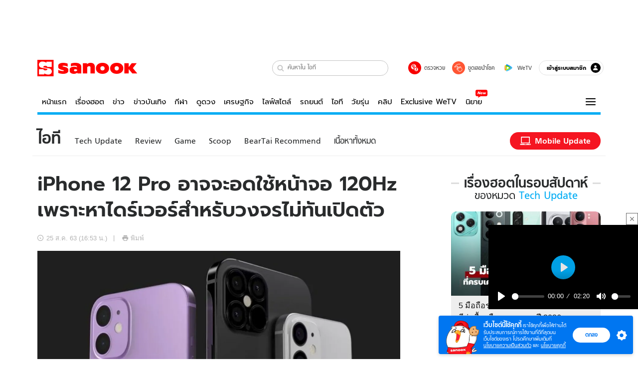

--- FILE ---
content_type: text/html; charset=utf-8
request_url: https://www.sanook.com/hitech/1509093/
body_size: 46223
content:
<!DOCTYPE html><html lang="th" class="isDesktop"><head><meta name="theme-color" content="#ED1C24"/><meta name="robots" content="max-image-preview:large, max-video-preview:-1"/><meta property="fb:app_id" content="1675028022749749"/><meta data-react-helmet="true" name="description" content="iPhone 12 หรือ iPhone ไลน์อัปประจำปี 2020 นี้จะเปิดตัวช่วง ปลายเดือนกันยายน – ต้นเดือนตุลาคมนี้แล้ว ซึ่งก็มีข่าวลือว่า iPhone 12 รุ่น Pro "/><meta data-react-helmet="true" name="keywords" content="ข่าววงการมือถือ,120hz,apple,iphone,iphone 12,iphone 12 pro,ข่าวไอที,beartai,แบไต๋"/><meta data-react-helmet="true" property="og:description" content="iPhone 12 หรือ iPhone ไลน์อัปประจำปี 2020 นี้จะเปิดตัวช่วง ปลายเดือนกันยายน – ต้นเดือนตุลาคมนี้แล้ว ซึ่งก็มีข่าวลือว่า iPhone 12 รุ่น Pro "/><meta data-react-helmet="true" property="og:url" content="https://www.sanook.com/hitech/1509093/"/><meta data-react-helmet="true" property="og:image" content="https://s.isanook.com/hi/0/ud/301/1509093/7.jpg?ip/crop/w1200h700/q80/jpg"/><meta data-react-helmet="true" property="og:type" content="article"/><meta data-react-helmet="true" property="og:site_name" content="www.sanook.com/hitech"/><meta data-react-helmet="true" name="twitter:site" content="@Sanook"/><meta data-react-helmet="true" name="twitter:card" content="summary_large_image"/><meta data-react-helmet="true" property="og:image:secure_url" content="https://s.isanook.com/hi/0/ud/301/1509093/7.jpg?ip/crop/w1200h700/q80/jpg"/><meta data-react-helmet="true" property="og:image:type" content="image/jpeg"/><meta data-react-helmet="true" property="og:image:width" content="1200"/><meta data-react-helmet="true" property="og:image:height" content="700"/><meta data-react-helmet="true" name="twitter:image" content="https://s.isanook.com/hi/0/ud/301/1509093/7.jpg?ip/crop/w1200h700/q80/jpg"/><meta data-react-helmet="true" name="twitter:domain" content="https://www.sanook.com/hitech/1509093/"/><meta data-react-helmet="true" id="tbl_image" name="image" content="https://s.isanook.com/hi/0/ud/301/1509093/7.jpg?ip/crop/w1064h602/q80/webp"/><meta data-react-helmet="true" id="tbl_category" name="category" content="ไอที/Tech Update"/><meta data-react-helmet="true" name="published_date" id="tbl_published_date" content="2020-08-25T16:53:47+07:00"/><meta data-react-helmet="true" name="SParse:pageclass" content="article"/><meta data-react-helmet="true" name="SParse:articleid" content="1509093"/><meta data-react-helmet="true" name="SParse:publishtime" content="2020-08-25T16:53:47+07:00"/><meta data-react-helmet="true" name="SParse:editor" content="sanookapi"/><meta data-react-helmet="true" name="SParse:source" content="แบไต๋"/><meta data-react-helmet="true" name="SParse:category" content="Tech Update"/><meta data-react-helmet="true" name="SParse:keyword" content="ข่าววงการมือถือ,120hz,apple,iphone,iphone 12,iphone 12 pro,ข่าวไอที,beartai,แบไต๋"/><link rel="manifest" href="/manifest.json"/><link rel="apple-touch-icon-precomposed" href="https://s.isanook.com/sh/0/di/icon-sanook-144x144-08.png"/><link rel="shortcut icon" href="https://s.isanook.com/sh/0/di/sanook32x32.ico"/><link data-react-helmet="true" rel="image_src" href="https://s.isanook.com/hi/0/ud/301/1509093/7.jpg?ip/crop/w1200h700/q80/jpg"/><link data-react-helmet="true" rel="canonical" href="https://www.sanook.com/hitech/1509093/" class="jsx-2063877150"/><script data-react-helmet="true" type="text/javascript">
          window.GTMFirstLoad = true;
          var objGTMInitialValue = {'contentPageFormat': 'readpage', 'contentChannel': 'hitech', 'event': undefined, 'contentEditor': 'sanookapi', 'contentSource': 'แบไต๋', 'articleRead': '1', 'contentUniqueID': '1509093', 'contentEditorialType': 'editorial', 'contentPublicationDate': '2020-08-25', 'contentPublicationTime': '16:53', 'contentPartner': 'แบไต๋', 'contentBrand': 'Apple,iPhone', 'contentNumberOfCharacters': '673', 'contentCategory': 'techupdate', 'contentTagPrimary': 'ข่าววงการมือถือ', 'contentTagSecondary': '120hz', 'contentTags': 'ข่าววงการมือถือ, 120hz, apple, iphone, iphone 12, iphone 12 pro, ข่าวไอที, beartai, แบไต๋', 'contentType': 'article'};
          var smiData = document.cookie.match('(^|; )' + 'smimid' + '=([^;]*)');

          objGTMInitialValue.userLogin = smiData === null ? 0 : 1;
          if (smiData && smiData !== null) {
            objGTMInitialValue.userSMI = smiData[2];
            objGTMInitialValue.userID = smiData[2];
          }

          var adsCookieRegex = document.cookie.match('(^|; )' + 'ads_optout' + '=([^;]*)');
          if (adsCookieRegex && adsCookieRegex !== null) {
            objGTMInitialValue.userNonPersonalizedAds = +adsCookieRegex[2];
          }

          dataLayer = [objGTMInitialValue];

          (function(w,d,s,l,i){w[l]=w[l]||[];w[l].push({'gtm.start':
          new Date().getTime(),event:'gtm.js'});var f=d.getElementsByTagName(s)[0],
          j=d.createElement(s),dl=l!='dataLayer'?'&l='+l:'';j.async=true;j.src=
          'https://www.googletagmanager.com/gtm.js?id='+i+dl;f.parentNode.insertBefore(j,f);
          })(window,document,'script','dataLayer','GTM-PNXLXRS');
        </script><script data-react-helmet="true" type="application/ld+json">{"@context":"https://schema.org","@type":"BreadcrumbList","itemListElement":[{"@type":"ListItem","position":1,"name":"Sanook","item":"https://www.sanook.com/"},{"@type":"ListItem","position":2,"name":"hitech","item":"https://www.sanook.com/hitech/"},{"@type":"ListItem","position":3,"name":"iPhone 12 Pro อาจจะอดใช้หน้าจอ 120Hz เพราะหาไดร์เวอร์สำหรับวงจรไม่ทันเปิดตัว","item":"https://www.sanook.com/hitech/1509093/"}]}</script><script data-react-helmet="true" type="application/ld+json">{"@context":"http://schema.org/","@type":"NewsArticle","mainEntityOfPage":"https://www.sanook.com/hitech/1509093/","headline":"iPhone 12 Pro อาจจะอดใช้หน้าจอ 120Hz เพราะหาไดร์เวอร์สำหรับวงจรไม่ทันเปิดตัว","image":["https://s.isanook.com/hi/0/ud/301/1509093/7.jpg","https://s.isanook.com/hi/0/ud/301/1509093/7.jpg?ip/resize/w728/q80/jpg"],"description":"iPhone 12 หรือ iPhone ไลน์อัปประจำปี 2020 นี้จะเปิดตัวช่วง ปลายเดือนกันยายน – ต้นเดือนตุลาคมนี้แล้ว ซึ่งก็มีข่าวลือว่า iPhone 12 รุ่น Pro ","datePublished":"2020-08-25T16:53:47+07:00","dateModified":"2020-08-25T16:53:47+07:00","author":{"@type":"Person","name":"แบไต๋","url":"https://www.beartai.com/"},"publisher":{"@type":"Organization","name":"Sanook","logo":{"@type":"ImageObject","url":"//s.isanook.com/sr/0/images/logo-new-sanook.png"}}}</script><script type="text/javascript">
          window.THwhitelist = ['women', 'men', 'travel', 'movie', 'health', 'home', 'moshimoshi', 'sport', 'hitech', 'money', 'news', 'game', 'horoscope', 'campus', 'auto', 'music', 'podcasts', 'video', 'feedback', 'dictionary', 'lifestyle', 'it', 'entertain', 'chinanews', 'tastefulthailand'];
          function getPage(whitelist) {
  var loc = document.createElement('a');
  loc.href = window.location.href + '';
  var page = 'sanook';

  var _paths = loc.pathname.split('/');

  var _id = new RegExp('^/(?:.*)/([0-9]+)/').exec(loc.pathname);

  var matchedId = _id !== null && _id[1] > 0;
  const strHoroscope = 'horoscope';
  const horoscopePrefix = page + '.' + strHoroscope;
  var strVideo = 'video';
  var isVideo = _paths[1] === strVideo;

  if (isVideo) {
    var videoPrefix = page + '.' + strVideo + '.';
    var strChannel = 'channel';
    var strClip = 'clip';
    var strPlaylist = 'playlist';
    var strEmbed = 'embed';
    var strAuthAccept = 'auth-accept';
    var strPrivate = 'private';

    if (_paths[2] === strChannel) {
      return videoPrefix + strChannel;
    }

    if (_paths[2] === strAuthAccept) {
      return videoPrefix + strClip + '.' + strPrivate;
    }

    if (matchedId) {
      if (_paths[2] === strClip) {
        if (window.THVideoPrivate) {
          return videoPrefix + strClip + '.' + strPrivate;
        }

        return videoPrefix + strClip;
      } else if (_paths[2] === strPlaylist) {
        return videoPrefix + strPlaylist;
      } else if (_paths[2] === strEmbed) {
        return videoPrefix + strEmbed + '.' + _paths[3];
      }
    }
  }

  var strDictionary = 'dictionary';
  var isDictionary = _paths[1] === strDictionary;

  if (isDictionary) {
    if (_paths[2] === 'dict') {
      if (_paths[3] !== '') {
        var dictPrefix = strDictionary + '.' + 'dict' + '.';

        if (_paths[4] === 'search') {
          return dictPrefix + _paths[3] + '.' + 'search';
        } else {
          return dictPrefix + _paths[3];
        }
      } else {
        return strDictionary + '.dict';
      }
    } else {
      return strDictionary + '.index';
    }
  }

  if (_paths[1] === 'podcasts') {
    if (_paths[2] === 'program') {
      if (_paths[4]) {
        return 'sanook.podcasts.track';
      }

      return 'sanook.podcasts.program';
    }
  }

  if (_paths[1] === 'music') {
    if (_paths[2] === 'event') {
      if (_paths[3]) {
        return 'sanook.music.event.entry';
      }

      return 'sanook.music.event';
    }

    if (_paths[2] === 'liveradio') {
      if (_paths[3]) {
        return 'sanook.music.liveradio.entry';
      }

      return 'sanook.music.liveradio';
    }

    if (_paths[2] === 'chart' || _paths[2] === 'artist' || _paths[2] === 'playlist' || _paths[2] === 'album') {
      return 'sanook.music.' + _paths[2] + '.entry';
    }
  }

  const strFindLuckyNumbers = 'findluckynumbers';
  const isFindLuckyNumbers = _paths[1] === strHoroscope && _paths[2] === strFindLuckyNumbers;
  const regId = /^\d+$/;

  if (isFindLuckyNumbers) {
    let findLuckyNumbersPrefix = horoscopePrefix + '.' + _paths[2];

    if (_paths[3] !== '') {
      findLuckyNumbersPrefix = findLuckyNumbersPrefix + '.' + _paths[3];

      if (_paths[4].match(regId)) {
        return findLuckyNumbersPrefix + '.' + 'result';
      } else if (_paths[4] !== '') {
        return findLuckyNumbersPrefix + '.' + _paths[4];
      } else {
        return findLuckyNumbersPrefix;
      }
    } else {
      return horoscopePrefix + '.' + strFindLuckyNumbers;
    }
  }

  if (matchedId) {
    if (_paths[3] === 'gallery') {
      if (_paths[4] !== '') {
        page = page + '.' + _paths[1] + '.gallery.' + _paths[2];
      } else {
        page = page + '.' + _paths[1] + '.gallery';
      }
    } else {
      page = page + '.' + _paths[1] + '.entry';
    }
  } else {
    if (_paths.length > 4) {
      if (_paths[2] === 'search') {
        page = page + '.' + _paths[1] + '.search';
      } else if (_paths[2] === 'tag') {
        page = page + '.' + _paths[1] + '.tag';
      } else {
        page = page + '.' + _paths[1] + '.' + _paths[2] + '.' + _paths[3];
      }
    } else if (_paths.length > 3) {
      page = page + '.' + _paths[1] + '.' + _paths[2];
    } else if (_paths.length > 2) {
      if ((whitelist || window.THwhitelist).indexOf(_paths[1]) !== -1) {
        page = page + '.' + _paths[1] + '.index';
      } else {
        page = page + '.' + _paths[1] + '.tab';
      }
    } else {
      page = page + '.www.index';
    }
  }

  return page;
}
          window.THFirstLoad = true;
          window.page = getPage();
          ;(function () {
            var hth = document.createElement('script'); hth.type = 'text/javascript'
            hth.async = true
            hth.src = '//lvs2.truehits.in.th/dataa/d0004449.js'
            var s = document.getElementsByTagName('script')[0]; s.parentNode.insertBefore(hth, s)
          })()
        </script><script type="text/javascript">
      (function (s, a, n, o, O, k) {s['SanookAnalyticsObject'] = a; s[a] = s[a] || function () { (s[a].q = s[a].q || []).push(arguments) }, s[a].l = 1 * new Date(); k = O.createElement(n), m = O.getElementsByTagName(n)[0]; k.async = 1; k.src = o; m.parentNode.insertBefore(k, m)})(window, 'snSAL', 'script', 'https://sal.isanook.com/js/a102.js', document)
      snSAL('create', 'SA-8147095-6', 'auto')
    </script><script src="https://cdn.taboola.com/webpush/publishers/1011713/taboola-push-sdk.js" async=""></script><script async="" type="text/javascript" src="https://s.isanook.com/sh/0/js/pubmatic_desktop.1.0.0.js"></script><script async="" type="text/javascript" src="//static.criteo.net/js/ld/publishertag.js"></script><script async="" type="text/javascript" src="https://p3.isanook.com/sh/0/js/beacon.v1.js"></script><script type="text/javascript">
  !function(f,b,e,v,n,t,s)
  {if(f.fbq)return;n=f.fbq=function(){n.callMethod?
  n.callMethod.apply(n,arguments):n.queue.push(arguments)};
  if(!f._fbq)f._fbq=n;n.push=n;n.loaded=!0;n.version='2.0';
  n.queue=[];t=b.createElement(e);t.async=!0;
  t.src=v;s=b.getElementsByTagName(e)[0];
  s.parentNode.insertBefore(t,s)}(window, document,'script',
  'https://connect.facebook.net/en_US/fbevents.js');
  fbq('init', '1489944661112333');
  fbq('track', 'PageView');
    </script><noscript><img height="1" width="1" style="display:none" src="https://www.facebook.com/tr?id=1489944661112333&amp;ev=PageView&amp;noscript=1"/></noscript><script type="text/javascript">
        ;window.NREUM||(NREUM={});NREUM.init={distributed_tracing:{enabled:true},privacy:{cookies_enabled:false},ajax:{deny_list:["bam-cell.nr-data.net"]}};

;NREUM.loader_config={accountID:"497483",trustKey:"497483",agentID:"50994296",licenseKey:"8f062114d3",applicationID:"50891400"};
;NREUM.info={beacon:"bam.nr-data.net",errorBeacon:"bam.nr-data.net",licenseKey:"8f062114d3",applicationID:"50891400",sa:1};
;/*! For license information please see nr-loader-rum-1.246.1.min.js.LICENSE.txt */
(()=>{"use strict";var e,t,n={234:(e,t,n)=>{n.d(t,{P_:()=>h,Mt:()=>m,C5:()=>s,DL:()=>w,OP:()=>j,lF:()=>S,Yu:()=>_,Dg:()=>v,CX:()=>c,GE:()=>A,sU:()=>T});var r=n(8632),i=n(9567);const a={beacon:r.ce.beacon,errorBeacon:r.ce.errorBeacon,licenseKey:void 0,applicationID:void 0,sa:void 0,queueTime:void 0,applicationTime:void 0,ttGuid:void 0,user:void 0,account:void 0,product:void 0,extra:void 0,jsAttributes:{},userAttributes:void 0,atts:void 0,transactionName:void 0,tNamePlain:void 0},o={};function s(e){if(!e)throw new Error("All info objects require an agent identifier!");if(!o[e])throw new Error("Info for ".concat(e," was never set"));return o[e]}function c(e,t){if(!e)throw new Error("All info objects require an agent identifier!");o[e]=(0,i.D)(t,a),(0,r.Qy)(e,o[e],"info")}const d=e=>{if(!e||"string"!=typeof e)return!1;try{document.createDocumentFragment().querySelector(e)}catch{return!1}return!0};var u=n(7056),l=n(50);const f=()=>{const e={mask_selector:"*",block_selector:"[data-nr-block]",mask_input_options:{color:!1,date:!1,"datetime-local":!1,email:!1,month:!1,number:!1,range:!1,search:!1,tel:!1,text:!1,time:!1,url:!1,week:!1,textarea:!1,select:!1,password:!0}};return{feature_flags:[],proxy:{assets:void 0,beacon:void 0},privacy:{cookies_enabled:!0},ajax:{deny_list:void 0,block_internal:!0,enabled:!0,harvestTimeSeconds:10,autoStart:!0},distributed_tracing:{enabled:void 0,exclude_newrelic_header:void 0,cors_use_newrelic_header:void 0,cors_use_tracecontext_headers:void 0,allowed_origins:void 0},session:{domain:void 0,expiresMs:u.oD,inactiveMs:u.Hb},ssl:void 0,obfuscate:void 0,jserrors:{enabled:!0,harvestTimeSeconds:10,autoStart:!0},metrics:{enabled:!0,autoStart:!0},page_action:{enabled:!0,harvestTimeSeconds:30,autoStart:!0},page_view_event:{enabled:!0,autoStart:!0},page_view_timing:{enabled:!0,harvestTimeSeconds:30,long_task:!1,autoStart:!0},session_trace:{enabled:!0,harvestTimeSeconds:10,autoStart:!0},harvest:{tooManyRequestsDelay:60},session_replay:{autoStart:!0,enabled:!1,harvestTimeSeconds:60,sampling_rate:50,error_sampling_rate:50,collect_fonts:!1,inline_images:!1,inline_stylesheet:!0,mask_all_inputs:!0,get mask_text_selector(){return e.mask_selector},set mask_text_selector(t){d(t)?e.mask_selector=t+",[data-nr-mask]":null===t?e.mask_selector=t:(0,l.Z)("An invalid session_replay.mask_selector was provided and will not be used",t)},get block_class(){return"nr-block"},get ignore_class(){return"nr-ignore"},get mask_text_class(){return"nr-mask"},get block_selector(){return e.block_selector},set block_selector(t){d(t)?e.block_selector+=",".concat(t):""!==t&&(0,l.Z)("An invalid session_replay.block_selector was provided and will not be used",t)},get mask_input_options(){return e.mask_input_options},set mask_input_options(t){t&&"object"==typeof t?e.mask_input_options={...t,password:!0}:(0,l.Z)("An invalid session_replay.mask_input_option was provided and will not be used",t)}},spa:{enabled:!0,harvestTimeSeconds:10,autoStart:!0}}},g={},p="All configuration objects require an agent identifier!";function h(e){if(!e)throw new Error(p);if(!g[e])throw new Error("Configuration for ".concat(e," was never set"));return g[e]}function v(e,t){if(!e)throw new Error(p);g[e]=(0,i.D)(t,f()),(0,r.Qy)(e,g[e],"config")}function m(e,t){if(!e)throw new Error(p);var n=h(e);if(n){for(var r=t.split("."),i=0;i<r.length-1;i++)if("object"!=typeof(n=n[r[i]]))return;n=n[r[r.length-1]]}return n}const b={accountID:void 0,trustKey:void 0,agentID:void 0,licenseKey:void 0,applicationID:void 0,xpid:void 0},y={};function w(e){if(!e)throw new Error("All loader-config objects require an agent identifier!");if(!y[e])throw new Error("LoaderConfig for ".concat(e," was never set"));return y[e]}function A(e,t){if(!e)throw new Error("All loader-config objects require an agent identifier!");y[e]=(0,i.D)(t,b),(0,r.Qy)(e,y[e],"loader_config")}const _=(0,r.mF)().o;var x=n(385),D=n(6818);const k={buildEnv:D.Re,customTransaction:void 0,disabled:!1,distMethod:D.gF,isolatedBacklog:!1,loaderType:void 0,maxBytes:3e4,offset:Math.floor(x._A?.performance?.timeOrigin||x._A?.performance?.timing?.navigationStart||Date.now()),onerror:void 0,origin:""+x._A.location,ptid:void 0,releaseIds:{},session:void 0,xhrWrappable:"function"==typeof x._A.XMLHttpRequest?.prototype?.addEventListener,version:D.q4,denyList:void 0},E={};function j(e){if(!e)throw new Error("All runtime objects require an agent identifier!");if(!E[e])throw new Error("Runtime for ".concat(e," was never set"));return E[e]}function T(e,t){if(!e)throw new Error("All runtime objects require an agent identifier!");E[e]=(0,i.D)(t,k),(0,r.Qy)(e,E[e],"runtime")}function S(e){return function(e){try{const t=s(e);return!!t.licenseKey&&!!t.errorBeacon&&!!t.applicationID}catch(e){return!1}}(e)}},9567:(e,t,n)=>{n.d(t,{D:()=>i});var r=n(50);function i(e,t){try{if(!e||"object"!=typeof e)return(0,r.Z)("Setting a Configurable requires an object as input");if(!t||"object"!=typeof t)return(0,r.Z)("Setting a Configurable requires a model to set its initial properties");const n=Object.create(Object.getPrototypeOf(t),Object.getOwnPropertyDescriptors(t)),a=0===Object.keys(n).length?e:n;for(let o in a)if(void 0!==e[o])try{Array.isArray(e[o])&&Array.isArray(t[o])?n[o]=Array.from(new Set([...e[o],...t[o]])):"object"==typeof e[o]&&"object"==typeof t[o]?n[o]=i(e[o],t[o]):n[o]=e[o]}catch(e){(0,r.Z)("An error occurred while setting a property of a Configurable",e)}return n}catch(e){(0,r.Z)("An error occured while setting a Configurable",e)}}},6818:(e,t,n)=>{n.d(t,{Re:()=>i,gF:()=>a,q4:()=>r});const r="1.246.1",i="PROD",a="CDN"},385:(e,t,n)=>{n.d(t,{Nk:()=>u,Tt:()=>s,_A:()=>a,cv:()=>l,iS:()=>o,il:()=>r,ux:()=>c,v6:()=>i,w1:()=>d});const r="undefined"!=typeof window&&!!window.document,i="undefined"!=typeof WorkerGlobalScope&&("undefined"!=typeof self&&self instanceof WorkerGlobalScope&&self.navigator instanceof WorkerNavigator||"undefined"!=typeof globalThis&&globalThis instanceof WorkerGlobalScope&&globalThis.navigator instanceof WorkerNavigator),a=r?window:"undefined"!=typeof WorkerGlobalScope&&("undefined"!=typeof self&&self instanceof WorkerGlobalScope&&self||"undefined"!=typeof globalThis&&globalThis instanceof WorkerGlobalScope&&globalThis),o=Boolean("hidden"===a?.document?.visibilityState),s=(a?.location,/iPad|iPhone|iPod/.test(a.navigator?.userAgent)),c=s&&"undefined"==typeof SharedWorker,d=((()=>{const e=a.navigator?.userAgent?.match(/Firefox[/s](d+.d+)/);Array.isArray(e)&&e.length>=2&&e[1]})(),Boolean(r&&window.document.documentMode)),u=!!a.navigator?.sendBeacon,l=Math.floor(a?.performance?.timeOrigin||a?.performance?.timing?.navigationStart||Date.now())},1117:(e,t,n)=>{n.d(t,{w:()=>a});var r=n(50);const i={agentIdentifier:"",ee:void 0};class a{constructor(e){try{if("object"!=typeof e)return(0,r.Z)("shared context requires an object as input");this.sharedContext={},Object.assign(this.sharedContext,i),Object.entries(e).forEach((e=>{let[t,n]=e;Object.keys(i).includes(t)&&(this.sharedContext[t]=n)}))}catch(e){(0,r.Z)("An error occured while setting SharedContext",e)}}}},8e3:(e,t,n)=>{n.d(t,{L:()=>u,R:()=>c});var r=n(8325),i=n(1284),a=n(4322),o=n(3325);const s={};function c(e,t){const n={staged:!1,priority:o.p[t]||0};d(e),s[e].get(t)||s[e].set(t,n)}function d(e){e&&(s[e]||(s[e]=new Map))}function u(){let e=arguments.length>0&&void 0!==arguments[0]?arguments[0]:"",t=arguments.length>1&&void 0!==arguments[1]?arguments[1]:"feature";if(d(e),!e||!s[e].get(t))return o(t);s[e].get(t).staged=!0;const n=[...s[e]];function o(t){const n=e?r.ee.get(e):r.ee,o=a.X.handlers;if(n.backlog&&o){var s=n.backlog[t],c=o[t];if(c){for(var d=0;s&&d<s.length;++d)l(s[d],c);(0,i.D)(c,(function(e,t){(0,i.D)(t,(function(t,n){n[0].on(e,n[1])}))}))}delete o[t],n.backlog[t]=null,n.emit("drain-"+t,[])}}n.every((e=>{let[t,n]=e;return n.staged}))&&(n.sort(((e,t)=>e[1].priority-t[1].priority)),n.forEach((t=>{let[n]=t;s[e].delete(n),o(n)})))}function l(e,t){var n=e[1];(0,i.D)(t[n],(function(t,n){var r=e[0];if(n[0]===r){var i=n[1],a=e[3],o=e[2];i.apply(a,o)}}))}},8325:(e,t,n)=>{n.d(t,{A:()=>c,ee:()=>d});var r=n(8632),i=n(2210),a=n(234);class o{constructor(e){this.contextId=e}}var s=n(3117);const c="nr@context:".concat(s.a),d=function e(t,n){var r={},s={},u={},f=!1;try{f=16===n.length&&(0,a.OP)(n).isolatedBacklog}catch(e){}var g={on:h,addEventListener:h,removeEventListener:function(e,t){var n=r[e];if(!n)return;for(var i=0;i<n.length;i++)n[i]===t&&n.splice(i,1)},emit:function(e,n,r,i,a){!1!==a&&(a=!0);if(d.aborted&&!i)return;t&&a&&t.emit(e,n,r);for(var o=p(r),c=v(e),u=c.length,l=0;l<u;l++)c[l].apply(o,n);var f=b()[s[e]];f&&f.push([g,e,n,o]);return o},get:m,listeners:v,context:p,buffer:function(e,t){const n=b();if(t=t||"feature",g.aborted)return;Object.entries(e||{}).forEach((e=>{let[r,i]=e;s[i]=t,t in n||(n[t]=[])}))},abort:l,aborted:!1,isBuffering:function(e){return!!b()[s[e]]},debugId:n,backlog:f?{}:t&&"object"==typeof t.backlog?t.backlog:{}};return g;function p(e){return e&&e instanceof o?e:e?(0,i.X)(e,c,(()=>new o(c))):new o(c)}function h(e,t){r[e]=v(e).concat(t)}function v(e){return r[e]||[]}function m(t){return u[t]=u[t]||e(g,t)}function b(){return g.backlog}}(void 0,"globalEE"),u=(0,r.fP)();function l(){d.aborted=!0,d.backlog={}}u.ee||(u.ee=d)},5546:(e,t,n)=>{n.d(t,{E:()=>r,p:()=>i});var r=n(8325).ee.get("handle");function i(e,t,n,i,a){a?(a.buffer([e],i),a.emit(e,t,n)):(r.buffer([e],i),r.emit(e,t,n))}},4322:(e,t,n)=>{n.d(t,{X:()=>a});var r=n(5546);a.on=o;var i=a.handlers={};function a(e,t,n,a){o(a||r.E,i,e,t,n)}function o(e,t,n,i,a){a||(a="feature"),e||(e=r.E);var o=t[a]=t[a]||{};(o[n]=o[n]||[]).push([e,i])}},3239:(e,t,n)=>{n.d(t,{bP:()=>s,iz:()=>c,m$:()=>o});var r=n(385);let i=!1,a=!1;try{const e={get passive(){return i=!0,!1},get signal(){return a=!0,!1}};r._A.addEventListener("test",null,e),r._A.removeEventListener("test",null,e)}catch(e){}function o(e,t){return i||a?{capture:!!e,passive:i,signal:t}:!!e}function s(e,t){let n=arguments.length>2&&void 0!==arguments[2]&&arguments[2],r=arguments.length>3?arguments[3]:void 0;window.addEventListener(e,t,o(n,r))}function c(e,t){let n=arguments.length>2&&void 0!==arguments[2]&&arguments[2],r=arguments.length>3?arguments[3]:void 0;document.addEventListener(e,t,o(n,r))}},3117:(e,t,n)=>{n.d(t,{a:()=>r});const r=(0,n(4402).Rl)()},4402:(e,t,n)=>{n.d(t,{Rl:()=>o,ky:()=>s});var r=n(385);const i="xxxxxxxx-xxxx-4xxx-yxxx-xxxxxxxxxxxx";function a(e,t){return e?15&e[t]:16*Math.random()|0}function o(){const e=r._A?.crypto||r._A?.msCrypto;let t,n=0;return e&&e.getRandomValues&&(t=e.getRandomValues(new Uint8Array(31))),i.split("").map((e=>"x"===e?a(t,++n).toString(16):"y"===e?(3&a()|8).toString(16):e)).join("")}function s(e){const t=r._A?.crypto||r._A?.msCrypto;let n,i=0;t&&t.getRandomValues&&(n=t.getRandomValues(new Uint8Array(31)));const o=[];for(var s=0;s<e;s++)o.push(a(n,++i).toString(16));return o.join("")}},7056:(e,t,n)=>{n.d(t,{Bq:()=>r,Hb:()=>a,oD:()=>i});const r="NRBA",i=144e5,a=18e5},7894:(e,t,n)=>{function r(){return Math.round(performance.now())}n.d(t,{z:()=>r})},50:(e,t,n)=>{function r(e,t){"function"==typeof console.warn&&(console.warn("New Relic: ".concat(e)),t&&console.warn(t))}n.d(t,{Z:()=>r})},2587:(e,t,n)=>{n.d(t,{N:()=>c,T:()=>d});var r=n(8325),i=n(5546),a=n(3325);const o={stn:[a.D.sessionTrace],err:[a.D.jserrors,a.D.metrics],ins:[a.D.pageAction],spa:[a.D.spa],sr:[a.D.sessionReplay,a.D.sessionTrace]},s=new Set;function c(e,t){const n=r.ee.get(t);e&&"object"==typeof e&&(s.has(t)||Object.entries(e).forEach((e=>{let[t,r]=e;o[t]?o[t].forEach((e=>{r?(0,i.p)("feat-"+t,[],void 0,e,n):(0,i.p)("block-"+t,[],void 0,e,n),(0,i.p)("rumresp-"+t,[Boolean(r)],void 0,e,n)})):r&&(0,i.p)("feat-"+t,[],void 0,void 0,n),d[t]=Boolean(r)})),Object.keys(o).forEach((e=>{void 0===d[e]&&(o[e]?.forEach((t=>(0,i.p)("rumresp-"+e,[!1],void 0,t,n))),d[e]=!1)})),s.add(t))}const d={}},2210:(e,t,n)=>{n.d(t,{X:()=>i});var r=Object.prototype.hasOwnProperty;function i(e,t,n){if(r.call(e,t))return e[t];var i=n();if(Object.defineProperty&&Object.keys)try{return Object.defineProperty(e,t,{value:i,writable:!0,enumerable:!1}),i}catch(e){}return e[t]=i,i}},1284:(e,t,n)=>{n.d(t,{D:()=>r});const r=(e,t)=>Object.entries(e||{}).map((e=>{let[n,r]=e;return t(n,r)}))},4351:(e,t,n)=>{n.d(t,{P:()=>a});var r=n(8325);const i=()=>{const e=new WeakSet;return(t,n)=>{if("object"==typeof n&&null!==n){if(e.has(n))return;e.add(n)}return n}};function a(e){try{return JSON.stringify(e,i())}catch(e){try{r.ee.emit("internal-error",[e])}catch(e){}}}},3960:(e,t,n)=>{n.d(t,{K:()=>o,b:()=>a});var r=n(3239);function i(){return"undefined"==typeof document||"complete"===document.readyState}function a(e,t){if(i())return e();(0,r.bP)("load",e,t)}function o(e){if(i())return e();(0,r.iz)("DOMContentLoaded",e)}},8632:(e,t,n)=>{n.d(t,{EZ:()=>d,Qy:()=>c,ce:()=>a,fP:()=>o,gG:()=>u,mF:()=>s});var r=n(7894),i=n(385);const a={beacon:"bam.nr-data.net",errorBeacon:"bam.nr-data.net"};function o(){return i._A.NREUM||(i._A.NREUM={}),void 0===i._A.newrelic&&(i._A.newrelic=i._A.NREUM),i._A.NREUM}function s(){let e=o();return e.o||(e.o={ST:i._A.setTimeout,SI:i._A.setImmediate,CT:i._A.clearTimeout,XHR:i._A.XMLHttpRequest,REQ:i._A.Request,EV:i._A.Event,PR:i._A.Promise,MO:i._A.MutationObserver,FETCH:i._A.fetch}),e}function c(e,t,n){let i=o();const a=i.initializedAgents||{},s=a[e]||{};return Object.keys(s).length||(s.initializedAt={ms:(0,r.z)(),date:new Date}),i.initializedAgents={...a,[e]:{...s,[n]:t}},i}function d(e,t){o()[e]=t}function u(){return function(){let e=o();const t=e.info||{};e.info={beacon:a.beacon,errorBeacon:a.errorBeacon,...t}}(),function(){let e=o();const t=e.init||{};e.init={...t}}(),s(),function(){let e=o();const t=e.loader_config||{};e.loader_config={...t}}(),o()}},7956:(e,t,n)=>{n.d(t,{N:()=>i});var r=n(3239);function i(e){let t=arguments.length>1&&void 0!==arguments[1]&&arguments[1],n=arguments.length>2?arguments[2]:void 0,i=arguments.length>3?arguments[3]:void 0;(0,r.iz)("visibilitychange",(function(){if(t)return void("hidden"===document.visibilityState&&e());e(document.visibilityState)}),n,i)}},3081:(e,t,n)=>{n.d(t,{gF:()=>a,mY:()=>i,t9:()=>r,vz:()=>s,xS:()=>o});const r=n(3325).D.metrics,i="sm",a="cm",o="storeSupportabilityMetrics",s="storeEventMetrics"},7633:(e,t,n)=>{n.d(t,{t:()=>r});const r=n(3325).D.pageViewEvent},9251:(e,t,n)=>{n.d(t,{t:()=>r});const r=n(3325).D.pageViewTiming},5938:(e,t,n)=>{n.d(t,{W:()=>i});var r=n(8325);class i{constructor(e,t,n){this.agentIdentifier=e,this.aggregator=t,this.ee=r.ee.get(e),this.featureName=n,this.blocked=!1}}},7530:(e,t,n)=>{n.d(t,{j:()=>b});var r=n(3325),i=n(234),a=n(5546),o=n(8325),s=n(7894),c=n(8e3),d=n(3960),u=n(385),l=n(50),f=n(3081),g=n(8632);function p(){const e=(0,g.gG)();["setErrorHandler","finished","addToTrace","addRelease","addPageAction","setCurrentRouteName","setPageViewName","setCustomAttribute","interaction","noticeError","setUserId","setApplicationVersion","start"].forEach((t=>{e[t]=function(){for(var n=arguments.length,r=new Array(n),i=0;i<n;i++)r[i]=arguments[i];return function(t){for(var n=arguments.length,r=new Array(n>1?n-1:0),i=1;i<n;i++)r[i-1]=arguments[i];let a=[];return Object.values(e.initializedAgents).forEach((e=>{e.exposed&&e.api[t]&&a.push(e.api[t](...r))})),a.length>1?a:a[0]}(t,...r)}}))}var h=n(2587);const v=e=>{const t=e.startsWith("http");e+="/",n.p=t?e:"https://"+e};let m=!1;function b(e){let t=arguments.length>1&&void 0!==arguments[1]?arguments[1]:{},b=arguments.length>2?arguments[2]:void 0,y=arguments.length>3?arguments[3]:void 0,{init:w,info:A,loader_config:_,runtime:x={loaderType:b},exposed:D=!0}=t;const k=(0,g.gG)();A||(w=k.init,A=k.info,_=k.loader_config),(0,i.Dg)(e,w||{}),(0,i.GE)(e,_||{}),A.jsAttributes??={},u.v6&&(A.jsAttributes.isWorker=!0),(0,i.CX)(e,A);const E=(0,i.P_)(e),j=[A.beacon,A.errorBeacon];m||(m=!0,E.proxy.assets&&(v(E.proxy.assets),j.push(E.proxy.assets)),E.proxy.beacon&&j.push(E.proxy.beacon)),x.denyList=[...E.ajax.deny_list||[],...E.ajax.block_internal?j:[]],(0,i.sU)(e,x),p();const T=function(e,t){t||(0,c.R)(e,"api");const g={};var p=o.ee.get(e),h=p.get("tracer"),v="api-",m=v+"ixn-";function b(t,n,r,a){const o=(0,i.C5)(e);return null===n?delete o.jsAttributes[t]:(0,i.CX)(e,{...o,jsAttributes:{...o.jsAttributes,[t]:n}}),A(v,r,!0,a||null===n?"session":void 0)(t,n)}function y(){}["setErrorHandler","finished","addToTrace","addRelease"].forEach((e=>{g[e]=A(v,e,!0,"api")})),g.addPageAction=A(v,"addPageAction",!0,r.D.pageAction),g.setCurrentRouteName=A(v,"routeName",!0,r.D.spa),g.setPageViewName=function(t,n){if("string"==typeof t)return"/"!==t.charAt(0)&&(t="/"+t),(0,i.OP)(e).customTransaction=(n||"http://custom.transaction")+t,A(v,"setPageViewName",!0)()},g.setCustomAttribute=function(e,t){let n=arguments.length>2&&void 0!==arguments[2]&&arguments[2];if("string"==typeof e){if(["string","number","boolean"].includes(typeof t)||null===t)return b(e,t,"setCustomAttribute",n);(0,l.Z)("Failed to execute setCustomAttribute.\nNon-null value must be a string, number or boolean type, but a type of <".concat(typeof t,"> was provided."))}else(0,l.Z)("Failed to execute setCustomAttribute.\nName must be a string type, but a type of <".concat(typeof e,"> was provided."))},g.setUserId=function(e){if("string"==typeof e||null===e)return b("enduser.id",e,"setUserId",!0);(0,l.Z)("Failed to execute setUserId.\nNon-null value must be a string type, but a type of <".concat(typeof e,"> was provided."))},g.setApplicationVersion=function(e){if("string"==typeof e||null===e)return b("application.version",e,"setApplicationVersion",!1);(0,l.Z)("Failed to execute setApplicationVersion. Expected <String | null>, but got <".concat(typeof e,">."))},g.start=e=>{try{const t=e?"defined":"undefined";(0,a.p)(f.xS,["API/start/".concat(t,"/called")],void 0,r.D.metrics,p);const n=Object.values(r.D);if(void 0===e)e=n;else{if((e=Array.isArray(e)&&e.length?e:[e]).some((e=>!n.includes(e))))return(0,l.Z)("Invalid feature name supplied. Acceptable feature names are: ".concat(n));e.includes(r.D.pageViewEvent)||e.push(r.D.pageViewEvent)}e.forEach((e=>{p.emit("".concat(e,"-opt-in"))}))}catch(e){(0,l.Z)("An unexpected issue occurred",e)}},g.interaction=function(){return(new y).get()};var w=y.prototype={createTracer:function(e,t){var n={},i=this,o="function"==typeof t;return(0,a.p)(m+"tracer",[(0,s.z)(),e,n],i,r.D.spa,p),function(){if(h.emit((o?"":"no-")+"fn-start",[(0,s.z)(),i,o],n),o)try{return t.apply(this,arguments)}catch(e){throw h.emit("fn-err",[arguments,this,e],n),e}finally{h.emit("fn-end",[(0,s.z)()],n)}}}};function A(e,t,n,i){return function(){return(0,a.p)(f.xS,["API/"+t+"/called"],void 0,r.D.metrics,p),i&&(0,a.p)(e+t,[(0,s.z)(),...arguments],n?null:this,i,p),n?void 0:this}}function _(){n.e(75).then(n.bind(n,7438)).then((t=>{let{setAPI:n}=t;n(e),(0,c.L)(e,"api")})).catch((()=>(0,l.Z)("Downloading runtime APIs failed...")))}return["actionText","setName","setAttribute","save","ignore","onEnd","getContext","end","get"].forEach((e=>{w[e]=A(m,e,void 0,r.D.spa)})),g.noticeError=function(e,t){"string"==typeof e&&(e=new Error(e)),(0,a.p)(f.xS,["API/noticeError/called"],void 0,r.D.metrics,p),(0,a.p)("err",[e,(0,s.z)(),!1,t],void 0,r.D.jserrors,p)},u.il?(0,d.b)((()=>_()),!0):_(),g}(e,y);return(0,g.Qy)(e,T,"api"),(0,g.Qy)(e,D,"exposed"),(0,g.EZ)("activatedFeatures",h.T),T}},3325:(e,t,n)=>{n.d(t,{D:()=>r,p:()=>i});const r={ajax:"ajax",jserrors:"jserrors",metrics:"metrics",pageAction:"page_action",pageViewEvent:"page_view_event",pageViewTiming:"page_view_timing",sessionReplay:"session_replay",sessionTrace:"session_trace",spa:"spa"},i={[r.pageViewEvent]:1,[r.pageViewTiming]:2,[r.metrics]:3,[r.jserrors]:4,[r.ajax]:5,[r.sessionTrace]:6,[r.pageAction]:7,[r.spa]:8,[r.sessionReplay]:9}}},r={};function i(e){var t=r[e];if(void 0!==t)return t.exports;var a=r[e]={exports:{}};return n[e](a,a.exports,i),a.exports}i.m=n,i.d=(e,t)=>{for(var n in t)i.o(t,n)&&!i.o(e,n)&&Object.defineProperty(e,n,{enumerable:!0,get:t[n]})},i.f={},i.e=e=>Promise.all(Object.keys(i.f).reduce(((t,n)=>(i.f[n](e,t),t)),[])),i.u=e=>"nr-rum-1.246.1.min.js",i.o=(e,t)=>Object.prototype.hasOwnProperty.call(e,t),e={},t="NRBA-1.246.1.PROD:",i.l=(n,r,a,o)=>{if(e[n])e[n].push(r);else{var s,c;if(void 0!==a)for(var d=document.getElementsByTagName("script"),u=0;u<d.length;u++){var l=d[u];if(l.getAttribute("src")==n||l.getAttribute("data-webpack")==t+a){s=l;break}}s||(c=!0,(s=document.createElement("script")).charset="utf-8",s.timeout=120,i.nc&&s.setAttribute("nonce",i.nc),s.setAttribute("data-webpack",t+a),s.src=n),e[n]=[r];var f=(t,r)=>{s.onerror=s.onload=null,clearTimeout(g);var i=e[n];if(delete e[n],s.parentNode&&s.parentNode.removeChild(s),i&&i.forEach((e=>e(r))),t)return t(r)},g=setTimeout(f.bind(null,void 0,{type:"timeout",target:s}),12e4);s.onerror=f.bind(null,s.onerror),s.onload=f.bind(null,s.onload),c&&document.head.appendChild(s)}},i.r=e=>{"undefined"!=typeof Symbol&&Symbol.toStringTag&&Object.defineProperty(e,Symbol.toStringTag,{value:"Module"}),Object.defineProperty(e,"__esModule",{value:!0})},i.p="https://js-agent.newrelic.com/",(()=>{var e={50:0,832:0};i.f.j=(t,n)=>{var r=i.o(e,t)?e[t]:void 0;if(0!==r)if(r)n.push(r[2]);else{var a=new Promise(((n,i)=>r=e[t]=[n,i]));n.push(r[2]=a);var o=i.p+i.u(t),s=new Error;i.l(o,(n=>{if(i.o(e,t)&&(0!==(r=e[t])&&(e[t]=void 0),r)){var a=n&&("load"===n.type?"missing":n.type),o=n&&n.target&&n.target.src;s.message="Loading chunk "+t+" failed.\n("+a+": "+o+")",s.name="ChunkLoadError",s.type=a,s.request=o,r[1](s)}}),"chunk-"+t,t)}};var t=(t,n)=>{var r,a,[o,s,c]=n,d=0;if(o.some((t=>0!==e[t]))){for(r in s)i.o(s,r)&&(i.m[r]=s[r]);if(c)c(i)}for(t&&t(n);d<o.length;d++)a=o[d],i.o(e,a)&&e[a]&&e[a][0](),e[a]=0},n=self["webpackChunk:NRBA-1.246.1.PROD"]=self["webpackChunk:NRBA-1.246.1.PROD"]||[];n.forEach(t.bind(null,0)),n.push=t.bind(null,n.push.bind(n))})(),(()=>{var e=i(50);class t{addPageAction(t,n){(0,e.Z)("Call to agent api addPageAction failed. The page action feature is not currently initialized.")}setPageViewName(t,n){(0,e.Z)("Call to agent api setPageViewName failed. The page view feature is not currently initialized.")}setCustomAttribute(t,n,r){(0,e.Z)("Call to agent api setCustomAttribute failed. The js errors feature is not currently initialized.")}noticeError(t,n){(0,e.Z)("Call to agent api noticeError failed. The js errors feature is not currently initialized.")}setUserId(t){(0,e.Z)("Call to agent api setUserId failed. The js errors feature is not currently initialized.")}setApplicationVersion(t){(0,e.Z)("Call to agent api setApplicationVersion failed. The agent is not currently initialized.")}setErrorHandler(t){(0,e.Z)("Call to agent api setErrorHandler failed. The js errors feature is not currently initialized.")}finished(t){(0,e.Z)("Call to agent api finished failed. The page action feature is not currently initialized.")}addRelease(t,n){(0,e.Z)("Call to agent api addRelease failed. The js errors feature is not currently initialized.")}start(t){(0,e.Z)("Call to agent api addRelease failed. The agent is not currently initialized.")}}var n=i(3325),r=i(234);const a=Object.values(n.D);function o(e){const t={};return a.forEach((n=>{t[n]=function(e,t){return!1!==(0,r.Mt)(t,"".concat(e,".enabled"))}(n,e)})),t}var s=i(7530);var c=i(8e3),d=i(5938),u=i(3960),l=i(385);class f extends d.W{constructor(e,t,n){let i=!(arguments.length>3&&void 0!==arguments[3])||arguments[3];super(e,t,n),this.auto=i,this.abortHandler=void 0,this.featAggregate=void 0,this.onAggregateImported=void 0,!1===(0,r.Mt)(this.agentIdentifier,"".concat(this.featureName,".autoStart"))&&(this.auto=!1),this.auto&&(0,c.R)(e,n)}importAggregator(){let t=arguments.length>0&&void 0!==arguments[0]?arguments[0]:{};if(this.featAggregate)return;if(!this.auto)return void this.ee.on("".concat(this.featureName,"-opt-in"),(()=>{(0,c.R)(this.agentIdentifier,this.featureName),this.auto=!0,this.importAggregator()}));const n=l.il&&!0===(0,r.Mt)(this.agentIdentifier,"privacy.cookies_enabled");let a;this.onAggregateImported=new Promise((e=>{a=e}));const o=async()=>{let r;try{if(n){const{setupAgentSession:e}=await i.e(75).then(i.bind(i,3228));r=e(this.agentIdentifier)}}catch(t){(0,e.Z)("A problem occurred when starting up session manager. This page will not start or extend any session.",t)}try{if(!this.shouldImportAgg(this.featureName,r))return(0,c.L)(this.agentIdentifier,this.featureName),void a(!1);const{lazyFeatureLoader:e}=await i.e(75).then(i.bind(i,8582)),{Aggregate:n}=await e(this.featureName,"aggregate");this.featAggregate=new n(this.agentIdentifier,this.aggregator,t),a(!0)}catch(t){(0,e.Z)("Downloading and initializing ".concat(this.featureName," failed..."),t),this.abortHandler?.(),(0,c.L)(this.agentIdentifier,this.featureName),a(!1)}};l.il?(0,u.b)((()=>o()),!0):o()}shouldImportAgg(e,t){return e!==n.D.sessionReplay||!!r.Yu.MO&&(!1!==(0,r.Mt)(this.agentIdentifier,"session_trace.enabled")&&(!!t?.isNew||!!t?.state.sessionReplayMode))}}var g=i(7633);class p extends f{static featureName=g.t;constructor(e,t){let n=!(arguments.length>2&&void 0!==arguments[2])||arguments[2];super(e,t,g.t,n),this.importAggregator()}}var h=i(1117),v=i(1284);class m extends h.w{constructor(e){super(e),this.aggregatedData={}}store(e,t,n,r,i){var a=this.getBucket(e,t,n,i);return a.metrics=function(e,t){t||(t={count:0});return t.count+=1,(0,v.D)(e,(function(e,n){t[e]=b(n,t[e])})),t}(r,a.metrics),a}merge(e,t,n,r,i){var a=this.getBucket(e,t,r,i);if(a.metrics){var o=a.metrics;o.count+=n.count,(0,v.D)(n,(function(e,t){if("count"!==e){var r=o[e],i=n[e];i&&!i.c?o[e]=b(i.t,r):o[e]=function(e,t){if(!t)return e;t.c||(t=y(t.t));return t.min=Math.min(e.min,t.min),t.max=Math.max(e.max,t.max),t.t+=e.t,t.sos+=e.sos,t.c+=e.c,t}(i,o[e])}}))}else a.metrics=n}storeMetric(e,t,n,r){var i=this.getBucket(e,t,n);return i.stats=b(r,i.stats),i}getBucket(e,t,n,r){this.aggregatedData[e]||(this.aggregatedData[e]={});var i=this.aggregatedData[e][t];return i||(i=this.aggregatedData[e][t]={params:n||{}},r&&(i.custom=r)),i}get(e,t){return t?this.aggregatedData[e]&&this.aggregatedData[e][t]:this.aggregatedData[e]}take(e){for(var t={},n="",r=!1,i=0;i<e.length;i++)t[n=e[i]]=w(this.aggregatedData[n]),t[n].length&&(r=!0),delete this.aggregatedData[n];return r?t:null}}function b(e,t){return null==e?function(e){e?e.c++:e={c:1};return e}(t):t?(t.c||(t=y(t.t)),t.c+=1,t.t+=e,t.sos+=e*e,e>t.max&&(t.max=e),e<t.min&&(t.min=e),t):{t:e}}function y(e){return{t:e,min:e,max:e,sos:e*e,c:1}}function w(e){return"object"!=typeof e?[]:(0,v.D)(e,A)}function A(e,t){return t}var _=i(8632),x=i(4402),D=i(4351);var k=i(5546),E=i(7956),j=i(3239),T=i(7894),S=i(9251);class N extends f{static featureName=S.t;constructor(e,t){let n=!(arguments.length>2&&void 0!==arguments[2])||arguments[2];super(e,t,S.t,n),l.il&&((0,E.N)((()=>(0,k.p)("docHidden",[(0,T.z)()],void 0,S.t,this.ee)),!0),(0,j.bP)("pagehide",(()=>(0,k.p)("winPagehide",[(0,T.z)()],void 0,S.t,this.ee))),this.importAggregator())}}var C=i(3081);class P extends f{static featureName=C.t9;constructor(e,t){let n=!(arguments.length>2&&void 0!==arguments[2])||arguments[2];super(e,t,C.t9,n),this.importAggregator()}}new class extends t{constructor(t){let n=arguments.length>1&&void 0!==arguments[1]?arguments[1]:(0,x.ky)(16);super(),l._A?(this.agentIdentifier=n,this.sharedAggregator=new m({agentIdentifier:this.agentIdentifier}),this.features={},this.desiredFeatures=new Set(t.features||[]),this.desiredFeatures.add(p),Object.assign(this,(0,s.j)(this.agentIdentifier,t,t.loaderType||"agent")),this.run()):(0,e.Z)("Failed to initial the agent. Could not determine the runtime environment.")}get config(){return{info:(0,r.C5)(this.agentIdentifier),init:(0,r.P_)(this.agentIdentifier),loader_config:(0,r.DL)(this.agentIdentifier),runtime:(0,r.OP)(this.agentIdentifier)}}run(){const t="features";try{const r=o(this.agentIdentifier),i=[...this.desiredFeatures];i.sort(((e,t)=>n.p[e.featureName]-n.p[t.featureName])),i.forEach((t=>{if(r[t.featureName]||t.featureName===n.D.pageViewEvent){const i=function(e){switch(e){case n.D.ajax:return[n.D.jserrors];case n.D.sessionTrace:return[n.D.ajax,n.D.pageViewEvent];case n.D.sessionReplay:return[n.D.sessionTrace];case n.D.pageViewTiming:return[n.D.pageViewEvent];default:return[]}}(t.featureName);i.every((e=>r[e]))||(0,e.Z)("".concat(t.featureName," is enabled but one or more dependent features has been disabled (").concat((0,D.P)(i),"). This may cause unintended consequences or missing data...")),this.features[t.featureName]=new t(this.agentIdentifier,this.sharedAggregator)}})),(0,_.Qy)(this.agentIdentifier,this.features,t)}catch(n){(0,e.Z)("Failed to initialize all enabled instrument classes (agent aborted) -",n);for(const e in this.features)this.features[e].abortHandler?.();const r=(0,_.fP)();return delete r.initializedAgents[this.agentIdentifier]?.api,delete r.initializedAgents[this.agentIdentifier]?.[t],delete this.sharedAggregator,r.ee?.abort(),delete r.ee?.get(this.agentIdentifier),!1}}addToTrace(t){(0,e.Z)("Call to agent api addToTrace failed. The session trace feature is not currently initialized.")}setCurrentRouteName(t){(0,e.Z)("Call to agent api setCurrentRouteName failed. The spa feature is not currently initialized.")}interaction(){(0,e.Z)("Call to agent api interaction failed. The spa feature is not currently initialized.")}}({features:[p,N,P],loaderType:"lite"})})()})();
        </script><meta name="viewport" content="width=device-width"/><meta charSet="utf-8"/><title>iPhone 12 Pro อาจจะอดใช้หน้าจอ 120Hz เพราะหาไดร์เวอร์สำหรับวงจรไม่ทันเปิดตัว </title><meta name="robots" content="index,follow"/><meta name="googlebot" content="index,follow"/><meta property="og:title" content="iPhone 12 Pro อาจจะอดใช้หน้าจอ 120Hz เพราะหาไดร์เวอร์สำหรับวงจรไม่ทันเปิดตัว"/><meta name="next-head-count" content="6"/><link rel="preload" href="//s.isanook.com/sr/0/_next/static/css/7288c74a0d70729b49d8.css" as="style"/><link rel="stylesheet" href="//s.isanook.com/sr/0/_next/static/css/7288c74a0d70729b49d8.css" data-n-g=""/><noscript data-n-css=""></noscript><script defer="" nomodule="" src="//s.isanook.com/sr/0/_next/static/chunks/polyfills-0229a34e8a72c4db8a34.js"></script><script defer="" src="//s.isanook.com/sr/0/_next/static/chunks/6863-54725cbc635c0c01e023.js"></script><script defer="" src="//s.isanook.com/sr/0/_next/static/chunks/1216-c874f708f5b975cd971b.js"></script><script defer="" src="//s.isanook.com/sr/0/_next/static/chunks/1033-408d7c817bb914e45a63.js"></script><script defer="" src="//s.isanook.com/sr/0/_next/static/chunks/5947-d7ade25d1da093520cbb.js"></script><script defer="" src="//s.isanook.com/sr/0/_next/static/chunks/5616-140f9855c53e2b6fa589.js"></script><script defer="" src="//s.isanook.com/sr/0/_next/static/chunks/1348-af6e0488e48139cc0880.js"></script><script defer="" src="//s.isanook.com/sr/0/_next/static/chunks/6066-12c77ac611a4332b163f.js"></script><script defer="" src="//s.isanook.com/sr/0/_next/static/chunks/1418-edc6f9e1892964879e24.js"></script><script defer="" src="//s.isanook.com/sr/0/_next/static/chunks/4375.8699d371d963853d74e6.js"></script><script defer="" src="//s.isanook.com/sr/0/_next/static/chunks/6697-dfd13a862503f37cec1f.js"></script><script defer="" src="//s.isanook.com/sr/0/_next/static/chunks/4777-213ee3afeb63413be164.js"></script><script defer="" src="//s.isanook.com/sr/0/_next/static/chunks/1691-1c503ffb752afe2da54f.js"></script><script defer="" src="//s.isanook.com/sr/0/_next/static/chunks/9585-0d517c89a62e71859d14.js"></script><script defer="" src="//s.isanook.com/sr/0/_next/static/chunks/4170-6ec55ca80e7283041ff8.js"></script><script defer="" src="//s.isanook.com/sr/0/_next/static/chunks/6277-06c74c2e344e9b28ce2e.js"></script><script defer="" src="//s.isanook.com/sr/0/_next/static/chunks/6012.8be4cdd1ff177a7e5c52.js"></script><script defer="" src="//s.isanook.com/sr/0/_next/static/chunks/6942.0de292422bb713a3abf1.js"></script><script defer="" src="//s.isanook.com/sr/0/_next/static/chunks/4048.206db6df977e9c6d2c38.js"></script><script defer="" src="//s.isanook.com/sr/0/_next/static/chunks/2358.d2f9d31c55608b430953.js"></script><script defer="" src="//s.isanook.com/sr/0/_next/static/chunks/1388.15f65bd42e16e2472fb5.js"></script><script src="//s.isanook.com/sr/0/_next/static/chunks/webpack-c31f567f49fe3a7e8499.js" defer=""></script><script src="//s.isanook.com/sr/0/_next/static/chunks/framework-e16941500a7e56282609.js" defer=""></script><script src="//s.isanook.com/sr/0/_next/static/chunks/main-e6f66edeac3b3a3f7b2c.js" defer=""></script><script src="//s.isanook.com/sr/0/_next/static/chunks/pages/_app-d5c6e05b2bcb5e43dccd.js" defer=""></script><script src="//s.isanook.com/sr/0/_next/static/chunks/1575-bbba7bd5ae02bbb95885.js" defer=""></script><script src="//s.isanook.com/sr/0/_next/static/chunks/2962-39a9767a33fe8b9d31f2.js" defer=""></script><script src="//s.isanook.com/sr/0/_next/static/chunks/1354-6110bd3d72d24a65ab45.js" defer=""></script><script src="//s.isanook.com/sr/0/_next/static/chunks/6261-ee4af143a6a0a29cda4f.js" defer=""></script><script src="//s.isanook.com/sr/0/_next/static/chunks/872-e5d1754af053cc9ac969.js" defer=""></script><script src="//s.isanook.com/sr/0/_next/static/chunks/1639-7197dea42c46a302123c.js" defer=""></script><script src="//s.isanook.com/sr/0/_next/static/chunks/7591-c453abc9905e6fdce937.js" defer=""></script><script src="//s.isanook.com/sr/0/_next/static/chunks/6043-b06284547b63b5f7881b.js" defer=""></script><script src="//s.isanook.com/sr/0/_next/static/chunks/4160-e29c260880ca4c62141f.js" defer=""></script><script src="//s.isanook.com/sr/0/_next/static/chunks/9327-4959cf1f9deee011a608.js" defer=""></script><script src="//s.isanook.com/sr/0/_next/static/chunks/953-9b0cb169267d462bc146.js" defer=""></script><script src="//s.isanook.com/sr/0/_next/static/chunks/5257-b7b21bd4f53f1070640e.js" defer=""></script><script src="//s.isanook.com/sr/0/_next/static/chunks/6988-584bd9b7f5fb2084b771.js" defer=""></script><script src="//s.isanook.com/sr/0/_next/static/chunks/pages/common/entry-a66a8d5a4eb4179638de.js" defer=""></script><script src="//s.isanook.com/sr/0/_next/static/VKrH-nvzGxSC4u5TyZhCP/_buildManifest.js" defer=""></script><script src="//s.isanook.com/sr/0/_next/static/VKrH-nvzGxSC4u5TyZhCP/_ssgManifest.js" defer=""></script><style id="__jsx-1937502246">@font-face{font-family:'sukhumvit';src:url('//s.isanook.com/sr/0/fonts/sukhumvit/SukhumvitReg.woff2') format('woff2'), url('//s.isanook.com/sr/0/fonts/sukhumvit/SukhumvitReg.woff') format('woff');font-weight:400;font-style:normal;font-display:swap;}@font-face{font-family:'sukhumvit';src:url('//s.isanook.com/sr/0/fonts/sukhumvit/SukhumvitBold.woff2') format('woff2'), url('//s.isanook.com/sr/0/fonts/sukhumvit/SukhumvitBold.woff') format('woff');font-weight:700;font-style:normal;font-display:swap;}@font-face{font-family:'sukhumvit-fallback';size-adjust:88%;src:local('Arial');}@font-face{font-family:'prompt';src:url('//s.isanook.com/sr/0/fonts/prompt/prompt-regular-webfont.woff2') format('woff2'), url('//s.isanook.com/sr/0/fonts/prompt/prompt-regular-webfont.woff') format('woff');font-weight:400;font-style:normal;font-display:swap;}@font-face{font-family:'prompt';src:url('//s.isanook.com/sr/0/fonts/prompt/prompt-semibold-webfont.woff2') format('woff2'), url('//s.isanook.com/sr/0/fonts/prompt/prompt-semibold-webfont.woff') format('woff');font-weight:600;font-style:normal;font-display:swap;}@font-face{font-family:'prompt';src:url('//s.isanook.com/sr/0/fonts/prompt/prompt-bold-webfont.woff2') format('woff2'), url('//s.isanook.com/sr/0/fonts/prompt/prompt-bold-webfont.woff') format('woff');font-weight:700;font-style:normal;font-display:swap;}@font-face{font-family:'Prompt-fallback';size-adjust:104.5%;ascent-override:90%;src:local('Arial');}@font-face{font-family:'base-icon';src:url('//s.isanook.com/sr/0/fonts/icon/base-icon-v1.0.53.woff2') format('woff2'), url('//s.isanook.com/sr/0/fonts/icon/base-icon-v1.0.53.woff') format('woff');font-weight:700;font-style:normal;font-display:block;}@font-face{font-family:'Ellipsis';src:local('Arial');unicode-range:U+2026;}@-webkit-keyframes fadeIn{0%{opacity:0;}100%{opacity:1;}}@keyframes fadeIn{0%{opacity:0;}100%{opacity:1;}}.isDesktop .HomeToday .PostStandard,.isDesktop .CategoryToday .PostStandard{-webkit-animation:fadeIn 0.4s;animation:fadeIn 0.4s;}.isDesktop .billboardFrame{-webkit-animation:fadeIn 0.6s;animation:fadeIn 0.6s;}</style><style id="__jsx-3623168590">[data-google-query-id][id^='rgpt-'][style*='height']{height:auto !important;}</style><style id="__jsx-158250656">.BillboardPremium.jsx-158250656{-webkit-transition:all 0.5s;transition:all 0.5s;visibility:hidden;min-height:90px;}.BillboardPremium.jsx-158250656 .container.jsx-158250656{padding:0;position:unset;}.BillboardPremium.jsx-158250656 .floating.jsx-158250656{-webkit-transition:all 0.5s;transition:all 0.5s;position:absolute;left:0;top:-90px;right:0;z-index:10001;background-color:#f7f8f9;}.BillboardPremium.jsx-158250656 .adWrapOverflow.jsx-158250656{-webkit-transition:all 0.5s;transition:all 0.5s;overflow:hidden;height:0px;}.BillboardPremium.jsx-158250656 .adWrap.jsx-158250656{display:-webkit-box;display:-webkit-flex;display:-ms-flexbox;display:flex;-webkit-box-pack:center;-webkit-justify-content:center;-ms-flex-pack:center;justify-content:center;}.BillboardPremium.isSticky.jsx-158250656 .floating.jsx-158250656{position:fixed;}.BillboardPremium.isNot1by1Dimension.jsx-158250656{visibility:visible;padding-bottom:undefinedpx;}.BillboardPremium.isNot1by1Dimension.jsx-158250656 .floating.jsx-158250656{top:0;}.BillboardPremium.isNot1by1Dimension.jsx-158250656 .adWrapOverflow.jsx-158250656{height:undefinedpx;}.BillboardPremium.enableBillboardSkin.jsx-158250656,.BillboardPremium.enableSectionSm.jsx-158250656{visibility:visible;padding-bottom:90px;}.BillboardPremium.enableBillboardSkin.jsx-158250656 .floating.jsx-158250656,.BillboardPremium.enableSectionSm.jsx-158250656 .floating.jsx-158250656{top:0;}.BillboardPremium.enableBillboardSkin.jsx-158250656 .adWrapOverflow.jsx-158250656,.BillboardPremium.enableBillboardSkin.jsx-158250656 .adWrap.jsx-158250656,.BillboardPremium.enableSectionSm.jsx-158250656 .adWrapOverflow.jsx-158250656,.BillboardPremium.enableSectionSm.jsx-158250656 .adWrap.jsx-158250656{display:none;}.BillboardPremium.enableBillboardSkin.jsx-158250656 .floating.jsx-158250656{background:none;}.BillboardPremium.isEmpty.jsx-158250656{display:none;}.BillboardPremium.jsx-158250656 .container.jsx-158250656{background:transparent;}</style><style id="__jsx-2351424634">.Logo.jsx-2351424634{margin:0 5px 0 0;background-image:url('//s.isanook.com/sr/0/images/logo-sanook-n.svg');background-repeat:no-repeat;background-position:center;background-size:cover;width:200px;height:33px;display:inline-block;}.Logo.jsx-2351424634 a.jsx-2351424634{display:block;text-indent:-9999px;height:100%;}.grayscale .Logo.jsx-2351424634{width:240px;height:36px;background-image:url('//s.isanook.com/sr/0/images/logo-sanook-nb.svg'), url('//s.isanook.com/sr/0/images/ribbon.svg');background-repeat:no-repeat;background-position:right center,-1px center;background-size:auto 33px,auto 36px;}</style><style id="__jsx-2373554717">.Search.jsx-2373554717 label.jsx-2373554717{position:relative;margin-bottom:0;z-index:1;}.Search.jsx-2373554717 input.jsx-2373554717{font-family: sukhumvit, sukhumvit-fallback; font-weight: 400; font-size: 0.8125rem; line-height:32px;width:233px;height:31px;border:1px solid #c3c3c3;border-radius:20px;padding-top:1px;padding-left:30px;outline:none;}.Search.jsx-2373554717 input.jsx-2373554717::-webkit-input-placeholder{line-height:31px;}.Search.jsx-2373554717 button.jsx-2373554717{display:block;position:absolute;left:5px;top:50%;-webkit-transform:translateY(-50%);-ms-transform:translateY(-50%);transform:translateY(-50%);border:none;background-color:transparent;color:#c3c3c3;cursor:pointer;outline:none;padding-left:5px;}.Search.jsx-2373554717 button.jsx-2373554717 i.jsx-2373554717{vertical-align:-2px;}</style><style id="__jsx-477766287">a.jsx-477766287{font-family: sukhumvit, sukhumvit-fallback; font-weight: 400; font-size: 0.75rem; color:#3d3d3d;display:block;line-height:26px;position:relative;padding-left:32px;}a.jsx-477766287 span.jsx-477766287{width:26px;height:26px;display:inline-block;border-radius:50%;position:absolute;left:0;top:0;}a.jsx-477766287 img.jsx-477766287{width:22px;position:absolute;top:50%;left:50%;-webkit-transform:translate(-50%,-50%);-ms-transform:translate(-50%,-50%);transform:translate(-50%,-50%);}.comic.jsx-477766287 a.jsx-477766287 img.jsx-477766287{width:100%;}@media (hover:hover){a.jsx-477766287:hover b.jsx-477766287{-webkit-text-decoration:underline;text-decoration:underline;}}a.jsx-477766287 b.jsx-477766287{font-family: sukhumvit, sukhumvit-fallback; font-weight: 400;;}li.jsx-477766287{margin-right:14px;height:26px;display:inline-block;}li.lotto.jsx-477766287 span.jsx-477766287{background-color:#f70000;}li.horo.jsx-477766287 span.jsx-477766287{background-color:#9F35D5;}li.joox.jsx-477766287 span.jsx-477766287{background-color:#00cb5e;}li.wetv.jsx-477766287 span.jsx-477766287{background-color:#f9f9f9;}li.pubg.jsx-477766287 span.jsx-477766287{background-color:#ffce00;}li.findnumber.jsx-477766287 span.jsx-477766287{background-color:#FF5533;}</style><style id="__jsx-3850061927">.SynergyList.jsx-3850061927{display:-webkit-box;display:-webkit-flex;display:-ms-flexbox;display:flex;-webkit-align-items:center;-webkit-box-align:center;-ms-flex-align:center;align-items:center;padding:0 0 0 40px;}.grayscale .SynergyList.jsx-3850061927{-webkit-filter:grayscale(0.95);filter:grayscale(0.95);}</style><style id="__jsx-1988920803">.MainHeaderDesktop.jsx-1988920803{padding-top:30px;padding-bottom:30px;position:relative;z-index:25;}.MainHeaderDesktop.jsx-1988920803 .logo:has(> img){-webkit-flex:0 0 21%;-ms-flex:0 0 21%;flex:0 0 21%;max-width:21%;position:relative;padding-left:45px;}.MainHeaderDesktop.jsx-1988920803 .logo:has(> img)>img.jsx-1988920803{position:absolute;left:10px;top:-5px;}.MainHeaderDesktop.jsx-1988920803 .search{-webkit-flex:0 0 83%;-ms-flex:0 0 83%;flex:0 0 83%;max-width:83%;padding-right:0;}.SearchWrap.jsx-1988920803{display:-webkit-box;display:-webkit-flex;display:-ms-flexbox;display:flex;-webkit-align-items:center;-webkit-box-align:center;-ms-flex-align:center;align-items:center;-webkit-box-pack:end;-webkit-justify-content:flex-end;-ms-flex-pack:end;justify-content:flex-end;min-height:32px;}.MemberWrap.jsx-1988920803{display:-webkit-box;display:-webkit-flex;display:-ms-flexbox;display:flex;-webkit-align-items:center;-webkit-box-align:center;-ms-flex-align:center;align-items:center;-webkit-box-pack:end;-webkit-justify-content:flex-end;-ms-flex-pack:end;justify-content:flex-end;}.SubMenuWrap.jsx-1988920803{position:absolute;left:0;right:0;top:93px;z-index:22;height:0;overflow:hidden;-webkit-transition:all 0.3s ease-out;transition:all 0.3s ease-out;}.SubMenuWrap.open.jsx-1988920803{height:542px;}</style><style id="__jsx-3625405556">.li.jsx-3625405556 a.jsx-3625405556{padding:10px 8.7px;color:#000;display:block;text-align:center;}@media (hover:hover){.li.jsx-3625405556 a.jsx-3625405556:hover{color:#f70000;}.grayscale .li.jsx-3625405556 a.jsx-3625405556:hover{color:#666;}}.li.active.jsx-3625405556 a.jsx-3625405556{background-color:#f70000;color:#fff;}.li.active.jsx-3625405556 a.jsx-3625405556:hover{color:#fff;}.grayscale .li.active.jsx-3625405556 a.jsx-3625405556{background-color:#444;}.li.new.jsx-3625405556 a.jsx-3625405556{position:relative;}.li.new.jsx-3625405556 a.jsx-3625405556:after{content:'';right:-3px;top:-3px;width:24px;height:17px;position:absolute;background-image:url(//s.isanook.com/sr/0/images/ic-new.svg);background-repeat:no-repeat;}.grayscale .li.new.jsx-3625405556 a.jsx-3625405556:after{-webkit-filter:grayscale(0.95);filter:grayscale(0.95);}</style><style id="__jsx-207090612">.li.jsx-207090612 a.jsx-207090612{padding:10px 8.7px;color:#000;display:block;text-align:center;}@media (hover:hover){.li.jsx-207090612 a.jsx-207090612:hover{color:#FB4F00;}.grayscale .li.jsx-207090612 a.jsx-207090612:hover{color:#666;}}.li.active.jsx-207090612 a.jsx-207090612{background-color:#FB4F00;color:#fff;}.li.active.jsx-207090612 a.jsx-207090612:hover{color:#fff;}.grayscale .li.active.jsx-207090612 a.jsx-207090612{background-color:#444;}.li.new.jsx-207090612 a.jsx-207090612{position:relative;}.li.new.jsx-207090612 a.jsx-207090612:after{content:'';right:-3px;top:-3px;width:24px;height:17px;position:absolute;background-image:url(//s.isanook.com/sr/0/images/ic-new.svg);background-repeat:no-repeat;}.grayscale .li.new.jsx-207090612 a.jsx-207090612:after{-webkit-filter:grayscale(0.95);filter:grayscale(0.95);}</style><style id="__jsx-3918242612">.li.jsx-3918242612 a.jsx-3918242612{padding:10px 8.7px;color:#000;display:block;text-align:center;}@media (hover:hover){.li.jsx-3918242612 a.jsx-3918242612:hover{color:#5640fd;}.grayscale .li.jsx-3918242612 a.jsx-3918242612:hover{color:#666;}}.li.active.jsx-3918242612 a.jsx-3918242612{background-color:#5640fd;color:#fff;}.li.active.jsx-3918242612 a.jsx-3918242612:hover{color:#fff;}.grayscale .li.active.jsx-3918242612 a.jsx-3918242612{background-color:#444;}.li.new.jsx-3918242612 a.jsx-3918242612{position:relative;}.li.new.jsx-3918242612 a.jsx-3918242612:after{content:'';right:-3px;top:-3px;width:24px;height:17px;position:absolute;background-image:url(//s.isanook.com/sr/0/images/ic-new.svg);background-repeat:no-repeat;}.grayscale .li.new.jsx-3918242612 a.jsx-3918242612:after{-webkit-filter:grayscale(0.95);filter:grayscale(0.95);}</style><style id="__jsx-4114733044">.li.jsx-4114733044 a.jsx-4114733044{padding:10px 8.7px;color:#000;display:block;text-align:center;}@media (hover:hover){.li.jsx-4114733044 a.jsx-4114733044:hover{color:#1db748;}.grayscale .li.jsx-4114733044 a.jsx-4114733044:hover{color:#666;}}.li.active.jsx-4114733044 a.jsx-4114733044{background-color:#1db748;color:#fff;}.li.active.jsx-4114733044 a.jsx-4114733044:hover{color:#fff;}.grayscale .li.active.jsx-4114733044 a.jsx-4114733044{background-color:#444;}.li.new.jsx-4114733044 a.jsx-4114733044{position:relative;}.li.new.jsx-4114733044 a.jsx-4114733044:after{content:'';right:-3px;top:-3px;width:24px;height:17px;position:absolute;background-image:url(//s.isanook.com/sr/0/images/ic-new.svg);background-repeat:no-repeat;}.grayscale .li.new.jsx-4114733044 a.jsx-4114733044:after{-webkit-filter:grayscale(0.95);filter:grayscale(0.95);}</style><style id="__jsx-3389788020">.li.jsx-3389788020 a.jsx-3389788020{padding:10px 8.7px;color:#000;display:block;text-align:center;}@media (hover:hover){.li.jsx-3389788020 a.jsx-3389788020:hover{color:#9f35d5;}.grayscale .li.jsx-3389788020 a.jsx-3389788020:hover{color:#666;}}.li.active.jsx-3389788020 a.jsx-3389788020{background-color:#9f35d5;color:#fff;}.li.active.jsx-3389788020 a.jsx-3389788020:hover{color:#fff;}.grayscale .li.active.jsx-3389788020 a.jsx-3389788020{background-color:#444;}.li.new.jsx-3389788020 a.jsx-3389788020{position:relative;}.li.new.jsx-3389788020 a.jsx-3389788020:after{content:'';right:-3px;top:-3px;width:24px;height:17px;position:absolute;background-image:url(//s.isanook.com/sr/0/images/ic-new.svg);background-repeat:no-repeat;}.grayscale .li.new.jsx-3389788020 a.jsx-3389788020:after{-webkit-filter:grayscale(0.95);filter:grayscale(0.95);}</style><style id="__jsx-3601766516">.li.jsx-3601766516 a.jsx-3601766516{padding:10px 8.7px;color:#000;display:block;text-align:center;}@media (hover:hover){.li.jsx-3601766516 a.jsx-3601766516:hover{color:#2772af;}.grayscale .li.jsx-3601766516 a.jsx-3601766516:hover{color:#666;}}.li.active.jsx-3601766516 a.jsx-3601766516{background-color:#2772af;color:#fff;}.li.active.jsx-3601766516 a.jsx-3601766516:hover{color:#fff;}.grayscale .li.active.jsx-3601766516 a.jsx-3601766516{background-color:#444;}.li.new.jsx-3601766516 a.jsx-3601766516{position:relative;}.li.new.jsx-3601766516 a.jsx-3601766516:after{content:'';right:-3px;top:-3px;width:24px;height:17px;position:absolute;background-image:url(//s.isanook.com/sr/0/images/ic-new.svg);background-repeat:no-repeat;}.grayscale .li.new.jsx-3601766516 a.jsx-3601766516:after{-webkit-filter:grayscale(0.95);filter:grayscale(0.95);}</style><style id="__jsx-1527504500">.li.jsx-1527504500 a.jsx-1527504500{padding:10px 8.7px;color:#000;display:block;text-align:center;}@media (hover:hover){.li.jsx-1527504500 a.jsx-1527504500:hover{color:#ffae00;}.grayscale .li.jsx-1527504500 a.jsx-1527504500:hover{color:#666;}}.li.active.jsx-1527504500 a.jsx-1527504500{background-color:#ffae00;color:#fff;}.li.active.jsx-1527504500 a.jsx-1527504500:hover{color:#fff;}.grayscale .li.active.jsx-1527504500 a.jsx-1527504500{background-color:#444;}.li.new.jsx-1527504500 a.jsx-1527504500{position:relative;}.li.new.jsx-1527504500 a.jsx-1527504500:after{content:'';right:-3px;top:-3px;width:24px;height:17px;position:absolute;background-image:url(//s.isanook.com/sr/0/images/ic-new.svg);background-repeat:no-repeat;}.grayscale .li.new.jsx-1527504500 a.jsx-1527504500:after{-webkit-filter:grayscale(0.95);filter:grayscale(0.95);}</style><style id="__jsx-1730285556">.li.jsx-1730285556 a.jsx-1730285556{padding:10px 8.7px;color:#000;display:block;text-align:center;}@media (hover:hover){.li.jsx-1730285556 a.jsx-1730285556:hover{color:#0741a7;}.grayscale .li.jsx-1730285556 a.jsx-1730285556:hover{color:#666;}}.li.active.jsx-1730285556 a.jsx-1730285556{background-color:#0741a7;color:#fff;}.li.active.jsx-1730285556 a.jsx-1730285556:hover{color:#fff;}.grayscale .li.active.jsx-1730285556 a.jsx-1730285556{background-color:#444;}.li.new.jsx-1730285556 a.jsx-1730285556{position:relative;}.li.new.jsx-1730285556 a.jsx-1730285556:after{content:'';right:-3px;top:-3px;width:24px;height:17px;position:absolute;background-image:url(//s.isanook.com/sr/0/images/ic-new.svg);background-repeat:no-repeat;}.grayscale .li.new.jsx-1730285556 a.jsx-1730285556:after{-webkit-filter:grayscale(0.95);filter:grayscale(0.95);}</style><style id="__jsx-3858596212">.li.jsx-3858596212 a.jsx-3858596212{padding:10px 8.7px;color:#000;display:block;text-align:center;}@media (hover:hover){.li.jsx-3858596212 a.jsx-3858596212:hover{color:#00acf4;}.grayscale .li.jsx-3858596212 a.jsx-3858596212:hover{color:#666;}}.li.active.jsx-3858596212 a.jsx-3858596212{background-color:#00acf4;color:#fff;}.li.active.jsx-3858596212 a.jsx-3858596212:hover{color:#fff;}.grayscale .li.active.jsx-3858596212 a.jsx-3858596212{background-color:#444;}.li.new.jsx-3858596212 a.jsx-3858596212{position:relative;}.li.new.jsx-3858596212 a.jsx-3858596212:after{content:'';right:-3px;top:-3px;width:24px;height:17px;position:absolute;background-image:url(//s.isanook.com/sr/0/images/ic-new.svg);background-repeat:no-repeat;}.grayscale .li.new.jsx-3858596212 a.jsx-3858596212:after{-webkit-filter:grayscale(0.95);filter:grayscale(0.95);}</style><style id="__jsx-3052124916">.li.jsx-3052124916 a.jsx-3052124916{padding:10px 8.7px;color:#000;display:block;text-align:center;}@media (hover:hover){.li.jsx-3052124916 a.jsx-3052124916:hover{color:#ff9700;}.grayscale .li.jsx-3052124916 a.jsx-3052124916:hover{color:#666;}}.li.active.jsx-3052124916 a.jsx-3052124916{background-color:#ff9700;color:#fff;}.li.active.jsx-3052124916 a.jsx-3052124916:hover{color:#fff;}.grayscale .li.active.jsx-3052124916 a.jsx-3052124916{background-color:#444;}.li.new.jsx-3052124916 a.jsx-3052124916{position:relative;}.li.new.jsx-3052124916 a.jsx-3052124916:after{content:'';right:-3px;top:-3px;width:24px;height:17px;position:absolute;background-image:url(//s.isanook.com/sr/0/images/ic-new.svg);background-repeat:no-repeat;}.grayscale .li.new.jsx-3052124916 a.jsx-3052124916:after{-webkit-filter:grayscale(0.95);filter:grayscale(0.95);}</style><style id="__jsx-2773638708">.li.jsx-2773638708 a.jsx-2773638708{padding:10px 8.7px;color:#000;display:block;text-align:center;}@media (hover:hover){.li.jsx-2773638708 a.jsx-2773638708:hover{color:#A66CFE;}.grayscale .li.jsx-2773638708 a.jsx-2773638708:hover{color:#666;}}.li.active.jsx-2773638708 a.jsx-2773638708{background-color:#A66CFE;color:#fff;}.li.active.jsx-2773638708 a.jsx-2773638708:hover{color:#fff;}.grayscale .li.active.jsx-2773638708 a.jsx-2773638708{background-color:#444;}.li.new.jsx-2773638708 a.jsx-2773638708{position:relative;}.li.new.jsx-2773638708 a.jsx-2773638708:after{content:'';right:-3px;top:-3px;width:24px;height:17px;position:absolute;background-image:url(//s.isanook.com/sr/0/images/ic-new.svg);background-repeat:no-repeat;}.grayscale .li.new.jsx-2773638708 a.jsx-2773638708:after{-webkit-filter:grayscale(0.95);filter:grayscale(0.95);}</style><style id="__jsx-3461147410">.NavIconDesktop.jsx-3461147410{width:20px;height:15px;position:relative;-webkit-transform:rotate(0deg);-ms-transform:rotate(0deg);transform:rotate(0deg);-webkit-transition:0.3s ease-in-out;transition:0.3s ease-in-out;cursor:pointer;display:block;margin:0 auto;}.NavIconDesktop.jsx-3461147410 span.jsx-3461147410{display:block;position:absolute;height:2px;width:100%;background:#000;opacity:1;left:0;-webkit-transform:rotate(0deg);-ms-transform:rotate(0deg);transform:rotate(0deg);-webkit-transition:0.2s ease-in-out;transition:0.2s ease-in-out;}.isDesktop .NavIconDesktop.jsx-3461147410 span.jsx-3461147410{border-radius:9px;}.isDesktop .NavIconDesktop.open.jsx-3461147410 span.jsx-3461147410{background-color:#f70000;}.isDesktop .grayscale .NavIconDesktop.open.jsx-3461147410 span.jsx-3461147410{background-color:#444;}.NavIconDesktop.jsx-3461147410 span.jsx-3461147410:nth-child(1){top:0px;}.NavIconDesktop.jsx-3461147410 span.jsx-3461147410:nth-child(2),.NavIconDesktop.jsx-3461147410 span.jsx-3461147410:nth-child(3){top:6px;}.NavIconDesktop.jsx-3461147410 span.jsx-3461147410:nth-child(4){top:12px;}.NavIconDesktop.open.jsx-3461147410 span.jsx-3461147410:nth-child(1){top:6px;width:0%;left:50%;}.NavIconDesktop.open.jsx-3461147410 span.jsx-3461147410:nth-child(2){-webkit-transform:rotate(45deg);-ms-transform:rotate(45deg);transform:rotate(45deg);}.NavIconDesktop.open.jsx-3461147410 span.jsx-3461147410:nth-child(3){-webkit-transform:rotate(-45deg);-ms-transform:rotate(-45deg);transform:rotate(-45deg);}.NavIconDesktop.open.jsx-3461147410 span.jsx-3461147410:nth-child(4){top:18px;width:0%;left:50%;}</style><style id="__jsx-4007506810">.SubMenuList.jsx-4007506810{-webkit-flex:1;-ms-flex:1;flex:1;padding:0 30px;border-left:1px solid #979797;}.SubMenuList.jsx-4007506810:first-child{border-left:none;}.SubMenuList.jsx-4007506810 strong.jsx-4007506810{font-family: prompt, prompt-fallback; font-weight: 700; font-size: 1.25rem; margin-bottom:20px;}.SubMenuList.jsx-4007506810 ul.jsx-4007506810 li.jsx-4007506810{padding:5px 0;}.SubMenuList.jsx-4007506810 ul.jsx-4007506810 a.jsx-4007506810{font-family: prompt, prompt-fallback; font-weight: 400; font-size: 1rem; color:#000;-webkit-transition:all 0.3s ease-out;transition:all 0.3s ease-out;position:relative;padding-right:15px;}.SubMenuList.jsx-4007506810 ul.jsx-4007506810 a.jsx-4007506810:hover{color:#f70000;}.SubMenuList.jsx-4007506810 ul.jsx-4007506810 a.jsx-4007506810:hover i.jsx-4007506810{-webkit-transform:translate(5px,-50%);-ms-transform:translate(5px,-50%);transform:translate(5px,-50%);opacity:1;}.grayscale .SubMenuList.jsx-4007506810 ul.jsx-4007506810 a.jsx-4007506810:hover{color:#333;}.SubMenuList.jsx-4007506810 ul.jsx-4007506810 a.jsx-4007506810 i.jsx-4007506810{font-size: 0.75rem; color:#f70000;margin-left:10px;position:absolute;top:50%;-webkit-transform:translateY(-50%);-ms-transform:translateY(-50%);transform:translateY(-50%);right:0;-webkit-transition:all 0.3s ease-out;transition:all 0.3s ease-out;opacity:0;}.grayscale .SubMenuList.jsx-4007506810 ul.jsx-4007506810 a.jsx-4007506810 i.jsx-4007506810{color:#333;}</style><style id="__jsx-2223257325">.dlApp.jsx-2223257325{padding:10px 0 5px;}.dlApp.jsx-2223257325 img.jsx-2223257325{display:inline-block;}.dlApp.jsx-2223257325 a.jsx-2223257325{font-family: prompt, prompt-fallback; font-weight: 600;;font-size: 0.75rem;;display:-webkit-box;display:-webkit-flex;display:-ms-flexbox;display:flex;-webkit-flex-wrap:wrap;-ms-flex-wrap:wrap;flex-wrap:wrap;-webkit-align-content:center;-ms-flex-line-pack:center;align-content:center;-webkit-box-pack:center;-webkit-justify-content:center;-ms-flex-pack:center;justify-content:center;color:#000;gap:4px;}@media (max-width:360px){.dlApp.jsx-2223257325 a.jsx-2223257325{font-size: 0.6875rem;;}}.dlApp.jsx-2223257325 small.jsx-2223257325{font-size:1em;display:inline-block;width:90px;line-height:1.2;text-align:left;padding-top:3px;}@media (max-width:360px){.dlApp.jsx-2223257325 small.jsx-2223257325{width:85px;}}.wrap.jsx-2223257325{display:-webkit-box;display:-webkit-flex;display:-ms-flexbox;display:flex;-webkit-flex-wrap:wrap;-ms-flex-wrap:wrap;flex-wrap:wrap;position:relative;padding-left:50px;gap:5px;}.wrap.jsx-2223257325 .qrcode.jsx-2223257325{position:absolute;left:-5px;top:0;}.wrap.jsx-2223257325 small.jsx-2223257325{font-family: prompt, prompt-fallback; font-weight: 600;;display:block;width:100%;font-weight:700;}.wrap.jsx-2223257325 img:not(.qrcode){width:auto;height:21px;}.wrap.jsx-2223257325 img:not(.qrcode) + img{height:22px;}.app{display:-webkit-box;display:-webkit-flex;display:-ms-flexbox;display:flex;gap:5px;}</style><style id="__jsx-3734743174">.social.jsx-3734743174{display:-webkit-box;display:-webkit-flex;display:-ms-flexbox;display:flex;gap:7px;}.social.jsx-3734743174 li.jsx-3734743174 a.jsx-3734743174{width:24px;height:24px;display:block;border-radius:50%;position:relative;background-color:#6d6d6d;color:#fff;-webkit-transition:all 0.3s ease-in-out;transition:all 0.3s ease-in-out;cursor:pointer;}.social.jsx-3734743174 li.jsx-3734743174 a.jsx-3734743174 i.jsx-3734743174{position:absolute;top:50%;left:50%;-webkit-transform:translate(-50%,-50%);-ms-transform:translate(-50%,-50%);transform:translate(-50%,-50%);}.isDesktop .social.jsx-3734743174 a.jsx-3734743174:hover{background-color:#000;}.isMobile .SocialSubMenu .social.jsx-3734743174{display:grid;grid-template-columns:repeat(6,1fr);}.isMobile .social.jsx-3734743174{display:-webkit-box;display:-webkit-flex;display:-ms-flexbox;display:flex;-webkit-align-items:center;-webkit-box-align:center;-ms-flex-align:center;align-items:center;-webkit-box-pack:center;-webkit-justify-content:center;-ms-flex-pack:center;justify-content:center;gap:10px;}.isMobile .social.jsx-3734743174 li.jsx-3734743174{margin-bottom:10px;}.isMobile .social.jsx-3734743174 li.jsx-3734743174 a.jsx-3734743174{width:35px;height:35px;}.isMobile .social.jsx-3734743174 li.jsx-3734743174 i.jsx-3734743174{font-size:1.3em;}</style><style id="__jsx-2902933646">.socialSubMenu.jsx-2902933646{display:-webkit-box;display:-webkit-flex;display:-ms-flexbox;display:flex;-webkit-flex-wrap:wrap;-ms-flex-wrap:wrap;flex-wrap:wrap;-webkit-align-items:center;-webkit-box-align:center;-ms-flex-align:center;align-items:center;}.socialSubMenu.jsx-2902933646 b.jsx-2902933646{font-family: prompt, prompt-fallback; font-weight: 700; font-size: 0.75rem; display:block;width:100%;margin-bottom:0;}.socialSubMenu.jsx-2902933646 .Social{display:-webkit-box;display:-webkit-flex;display:-ms-flexbox;display:flex;}.isMobile .socialSubMenu.jsx-2902933646{-webkit-flex-wrap:wrap;-ms-flex-wrap:wrap;flex-wrap:wrap;-webkit-box-pack:center;-webkit-justify-content:center;-ms-flex-pack:center;justify-content:center;}.isMobile .socialSubMenu.jsx-2902933646 b.jsx-2902933646{font-size: 1rem; font-family: prompt, prompt-fallback; font-weight: 600; flex:0 0 100%;margin-right:0;margin-bottom:10px;text-align:center;}</style><style id="__jsx-1084939302">.contact.jsx-1084939302{font-family: prompt, prompt-fallback; font-weight: 400;;font-size: 0.8125rem;;}.contact.jsx-1084939302>div.jsx-1084939302{display:-webkit-box;display:-webkit-flex;display:-ms-flexbox;display:flex;-webkit-box-pack:center;-webkit-justify-content:center;-ms-flex-pack:center;justify-content:center;gap:5px;}@media (min-width:390px){.contact.jsx-1084939302>div.jsx-1084939302{gap:8px;}}.contact.jsx-1084939302>b.jsx-1084939302{font-size: 1rem;;display:block;text-align:center;margin-bottom:10px;}.contact.jsx-1084939302 a.jsx-1084939302{color:#000;display:inline-block;border-radius:5px;border:1px solid #b9b9b9;padding:10px 10px 10px 45px;position:relative;overflow:hidden;}.contact.jsx-1084939302 a.jsx-1084939302 b.jsx-1084939302{font-weight:400;}@media (max-width:375px){.contact.jsx-1084939302 a.jsx-1084939302{font-size: 0.75rem;;padding:7px 5px 7px 40px;}}.contact.jsx-1084939302 a.jsx-1084939302 span.jsx-1084939302{position:absolute;left:0;top:0;width:40px;height:100%;display:-webkit-box;display:-webkit-flex;display:-ms-flexbox;display:flex;-webkit-align-items:center;-webkit-box-align:center;-ms-flex-align:center;align-items:center;-webkit-box-pack:center;-webkit-justify-content:center;-ms-flex-pack:center;justify-content:center;color:#fff;}@media (max-width:375px){.contact.jsx-1084939302 a.jsx-1084939302 span.jsx-1084939302{width:35px;}}.contact.jsx-1084939302 a.jsx-1084939302 i.jsx-1084939302{font-size:2em;}@media (max-width:375px){.contact.jsx-1084939302 a.jsx-1084939302 i.jsx-1084939302{font-size:1.8em;}}@media (max-width:360px){.contact.jsx-1084939302 a.jsx-1084939302 img.jsx-1084939302{width:65%;height:auto;}}.contact.jsx-1084939302 a.line.jsx-1084939302 span.jsx-1084939302{background-color:#00B900;}.contact.jsx-1084939302 a.mail.jsx-1084939302 span.jsx-1084939302{background-color:#ED2224;}.isMobile .contact.jsx-1084939302 small.jsx-1084939302{display:none;}.isDesktop .contact.jsx-1084939302>b.jsx-1084939302{font-size: 0.75rem;;text-align:left;}.isDesktop .contact.jsx-1084939302>div.jsx-1084939302{-webkit-box-pack:start;-webkit-justify-content:flex-start;-ms-flex-pack:start;justify-content:flex-start;-webkit-flex-wrap:wrap;-ms-flex-wrap:wrap;flex-wrap:wrap;}.isDesktop .contact.jsx-1084939302>div.jsx-1084939302 a.jsx-1084939302{display:block;width:100%;padding:7px 10px 7px 70px;-webkit-transition:all 0.3s;transition:all 0.3s;border-color:#e4e4e4;}.isDesktop .contact.jsx-1084939302>div.jsx-1084939302 a.jsx-1084939302 b.jsx-1084939302{position:relative;z-index:1;}.isDesktop .contact.jsx-1084939302>div.jsx-1084939302 a.jsx-1084939302 span.jsx-1084939302{display:-webkit-box;display:-webkit-flex;display:-ms-flexbox;display:flex;-webkit-box-pack:start;-webkit-justify-content:flex-start;-ms-flex-pack:start;justify-content:flex-start;width:62px;padding-left:5px;-webkit-transition:all 0.3s;transition:all 0.3s;}.isDesktop .contact.jsx-1084939302>div.jsx-1084939302 a.jsx-1084939302 img.jsx-1084939302{margin-right:3px;}.isDesktop .contact.jsx-1084939302>div.jsx-1084939302 a.jsx-1084939302 i.jsx-1084939302{font-size:1.8em;margin-right:3px;}.isDesktop .contact.jsx-1084939302>div.jsx-1084939302 a.jsx-1084939302:hover{color:#fff;}.isDesktop .contact.jsx-1084939302>div.jsx-1084939302 a.jsx-1084939302:hover span.jsx-1084939302{width:100%;}</style><style id="__jsx-218305216">.subMenuFooter.jsx-218305216{padding:20px 0 20px;display:-webkit-box;display:-webkit-flex;display:-ms-flexbox;display:flex;-webkit-box-pack:justify;-webkit-justify-content:space-between;-ms-flex-pack:justify;justify-content:space-between;-webkit-align-items:center;-webkit-box-align:center;-ms-flex-align:center;align-items:center;}.subMenuFooter.jsx-218305216 .contact.contact.contact > b{margin-bottom:3px;text-align:right;}.subMenuFooter.jsx-218305216 .contact.contact.contact > div{gap:5px;}.subMenuFooter.jsx-218305216 .contact.contact.contact > div > a{font-size: 0.6875rem; display:inline-block;width:auto;padding:5px 10px 5px 35px;}.subMenuFooter.jsx-218305216 .contact.contact.contact.contact > div > a span{width:30px;}.subMenuFooter.jsx-218305216 .contact.contact.contact > div > a small{display:none;}.subMenuFooter.jsx-218305216 .contact.contact.contact.contact.contact > div > a img{width:20px;}.subMenuFooter.jsx-218305216 .contact.contact.contact.contact.contact > div > a i{margin-top:1px;display:inline-block;}.grayscale .subMenuFooter.jsx-218305216 .contact a.line span,.grayscale .subMenuFooter.jsx-218305216 .contact a.mail span{background-color:#444;}.wrapper.jsx-218305216{display:-webkit-box;display:-webkit-flex;display:-ms-flexbox;display:flex;width:480px;}.wrapper.jsx-218305216 .dlApp{padding:0;}.wrapper.jsx-218305216 .dlApp small{font-size: 0.75rem;;}</style><style id="__jsx-441011227">.contact.jsx-441011227 span.jsx-441011227{display:inline-block;}.contact.jsx-441011227 span.jsx-441011227:after{display:inline-block;content:'|';margin:0 8px;color:#dcdcdc;}.contact.jsx-441011227 span.jsx-441011227:last-of-type.jsx-441011227:after{display:none;}.contact.jsx-441011227 a.jsx-441011227{font-family: prompt, prompt-fallback; font-weight: 400; font-size: 0.75rem; display:inline-block;color:#737373;}.contact.jsx-441011227 a.jsx-441011227:hover{color:#000;}</style><style id="__jsx-99653106">.LegalAndCopyright.jsx-99653106{height:48px;width:100%;background-color:#f8f9fa;}.LegalAndCopyright.jsx-99653106 .container.jsx-99653106{font-family: prompt, prompt-fallback; font-weight: 400;;font-size: 0.6875rem;;background-color:transparent;display:-webkit-box;display:-webkit-flex;display:-ms-flexbox;display:flex;-webkit-box-pack:justify;-webkit-justify-content:space-between;-ms-flex-pack:justify;justify-content:space-between;-webkit-align-items:center;-webkit-box-align:center;-ms-flex-align:center;align-items:center;height:100%;}.LegalAndCopyright.jsx-99653106 a.jsx-99653106{-webkit-text-decoration:underline;text-decoration:underline;color:#6d6d6d;margin-right:20px;-webkit-transition:0.3s all ease-out;transition:0.3s all ease-out;}.LegalAndCopyright.jsx-99653106 a.jsx-99653106:hover{color:#000;}</style><style id="__jsx-2607885124">.SubMenuDesktop.jsx-2607885124{background-color:#fff;box-shadow:0 10px 10px #c3c3c3;}.SubMenuListRow.jsx-2607885124{display:-webkit-box;display:-webkit-flex;display:-ms-flexbox;display:flex;padding:30px 0;}</style><style id="__jsx-1041650366">.MainMenuDesktop.jsx-1041650366{position:relative;z-index:22;}.MainMenuDesktop.jsx-1041650366 .container.jsx-1041650366{z-index:24;}.MainMenuDesktop.jsx-1041650366 ul.jsx-1041650366{font-family: prompt, prompt-fallback; font-weight: 400; font-size: 0.9375rem; display:flex;border-bottom:5px solid #f70000;border-color:#00acf4;-webkit-align-items:center;-webkit-box-align:center;-ms-flex-align:center;align-items:center;}.MainMenuDesktop.jsx-1041650366 ul.jsx-1041650366 li.jsx-1041650366{padding:10px;}.MainMenuDesktop.jsx-1041650366 ul.jsx-1041650366 li.jsx-1041650366 span.jsx-1041650366{display:block;text-align:center;}.MainMenuDesktop.jsx-1041650366 ul.jsx-1041650366 li.isToggleDropdown.jsx-1041650366{margin-left:auto;}.grayscale .MainMenuDesktop.jsx-1041650366 ul.jsx-1041650366{border-bottom-color:#444;}.MainMenuDesktop.jsx-1041650366 .SubMenuWrap.jsx-1041650366{position:absolute;left:0;right:0;top:47px;z-index:22;height:0;overflow:hidden;-webkit-transition:all 0.3s ease-out;transition:all 0.3s ease-out;}.MainMenuDesktop.jsx-1041650366 .SubMenuWrap.open.jsx-1041650366{height:542px;overflow:visible;}.MainMenuDesktop.jsx-1041650366 .OverlayBG.jsx-1041650366{background-color:rgba(255,255,255,0.7);position:fixed;top:0;bottom:0;left:0;right:0;z-index:15;}</style><style id="__jsx-1164848138">html.channelMenuDesktopOpened .fullLayout{height:956px;overflow:hidden;position:relative;-webkit-transform:translate(0,0);-ms-transform:translate(0,0);transform:translate(0,0);}.fullLayout{min-height:100vh;display:-webkit-box;display:-webkit-flex;display:-ms-flexbox;display:flex;-webkit-flex-direction:column;-ms-flex-direction:column;flex-direction:column;}.MainFooterDesktop{margin-top:auto;}</style><style id="__jsx-267707763">.tagItem.jsx-267707763{display:inline-block;padding:0 13px;}.title.jsx-267707763{padding:0 15px 0 0;}.tagItem.jsx-267707763 a{color:inherit;-webkit-text-decoration:none;text-decoration:none;}.tagItem.recommend.jsx-267707763{padding:0;height:35px;}.recommend.jsx-267707763 .sn-icon{margin-right:7px;float:left;margin-top:6px;}.tagItem.recommend.jsx-267707763 a{height:35px;display:block;background:#ccc;color:#fff;border-radius:20px;padding:0 20px;line-height:37px;}.isMobile .tagItem.recommend.jsx-267707763 a{line-height:30px;height:32px;}.tagItem.recommend.jsx-267707763 a:hover{color:#fff;}.tagItem.recommend.jsx-267707763+.tagItem.recommend.jsx-267707763,.tagItem.recommend.jsx-267707763+.recommendTitle,.recommendTitle+.tagItem.recommend.jsx-267707763{margin-left:10px;}.tagItem.recommend.firstpage.kaokonlakao.jsx-267707763>a{background-color:#253b75;}.tagItem.recommend.news.jsx-267707763>a{background-color:#53b3df;}.tagItem.recommend.news.laolotto.jsx-267707763>a{background-color:#d02530;}.tagItem.recommend.music.jsx-267707763>a{color:#fff;background-color:#12cd70;}.tagItem.recommend.music.search.jsx-267707763>a{color:#fff;background-color:#000;}.tagItem.recommend.sport.seagames.jsx-267707763>a{background-color:#3BB4C7;}.tagItem.recommend.sport.asiangames.jsx-267707763>a{background:linear-gradient(#2c74ef,#4ce2f9);}</style><style id="__jsx-1312588208">.tagItem.jsx-1312588208 a:hover,.tagItem.active.jsx-1312588208 a{color:#00acf4;}.tagItem.recommend.jsx-1312588208 a{background-color:#f51521;}</style><style id="__jsx-3626194036">.tagItem.firstpage.title.jsx-3626194036 a{color:#f70000;}.tagItem.jsx-3626194036{font-family: prompt, prompt-fallback; font-weight: 400;;font-size: 0.875rem;;}.title.jsx-3626194036{font-family: prompt, prompt-fallback; font-weight: 600;;font-size: 1.875rem;;}.tagItem.jsx-3626194036 img.jsx-3626194036{height:30px;position:relative;left:-5px;}.tagItem.recommend.firstpage.seagame.jsx-3626194036 a{background-color:#08b5ff;}.tagItem.recommend.firstpage.horo.jsx-3626194036 a{background-color:#7c3e90;}.tagItem.recommend.firstpage.motorexpo.jsx-3626194036 a,.tagItem.recommend.motorexpo.auto.jsx-3626194036 a{background-color:#034ea2;}.tagItem.recommend.firstpage.auto.jsx-3626194036 a,.tagItem.recommend.auto.jsx-3626194036 a{background-color:#0741a7;padding-left:15px;padding-right:15px;}.tagItem.recommend.firstpage.jsx-3626194036 a{background-color:#f70000;}.tagItem.recommend.firstpage.asiangames.jsx-3626194036 a{background-color:#2e93d0;}.tagItem.recommend.news.election.jsx-3626194036 a{background-color:#f70000;}.tagItem.recommend.seagame2019.jsx-3626194036 a{background-color:#1db748;}.tagItem.recommend.seagame2019.jsx-3626194036 a i.jsx-3626194036{font-size: 1rem;;vertical-align:middle;margin-top:8px;}.tagItem.recommend.firstpage.euro-fb.jsx-3626194036 a,.tagItem.recommend.euro-fb.sport.jsx-3626194036 a{background-color:#009CB4;}.tagItem.recommend.firstpage.euro-fb.jsx-3626194036 a i.jsx-3626194036,.tagItem.recommend.euro-fb.sport.jsx-3626194036 a i.jsx-3626194036{display:inline-block;background:#fff;border-radius:50%;width:20px;height:20px;margin-top:7px;color:#009CB4;text-align:center;font-size:0.9em;}.tagItem.recommend.firstpage.euro-fb.jsx-3626194036 a i.jsx-3626194036:before,.tagItem.recommend.euro-fb.sport.jsx-3626194036 a i.jsx-3626194036:before{position:relative;top:3px;}.tagItem.recommend.firstpage.lotto-stats.jsx-3626194036 a,.tagItem.recommend.lotto-stats.news.jsx-3626194036 a{background-color:#ff6d04;}.tagItem.recommend.firstpage.paralympics.jsx-3626194036 a,.tagItem.recommend.paralympics.jsx-3626194036 a{background-color:#db4e4f;}.tagItem.recommend.firstpage.tpl.jsx-3626194036 a,.tagItem.recommend.tpl.jsx-3626194036 a{background-color:#86b31d;padding-left:5px;padding-right:15px;}.tagItem.recommend.firstpage.seagames.jsx-3626194036 a,.tagItem.recommend.seagames.jsx-3626194036 a{background-color:dodgerblue;}.tagItem.recommend.firstpage.olympics2020-fb.jsx-3626194036 a,.tagItem.recommend.olympics2020-fb.sport.jsx-3626194036 a{background-color:#c3894f;}.tagItem.recommend.firstpage.olympics2020-fb.jsx-3626194036 a i.jsx-3626194036,.tagItem.recommend.olympics2020-fb.sport.jsx-3626194036 a i.jsx-3626194036{display:inline-block;background:#fff;border-radius:50%;width:20px;height:20px;margin-top:7px;color:#c3894f;text-align:center;font-size:0.9em;}.tagItem.recommend.firstpage.olympics2020-fb.jsx-3626194036 a i.jsx-3626194036:before,.tagItem.recommend.olympics2020-fb.sport.jsx-3626194036 a i.jsx-3626194036:before{position:relative;top:3px;}.tagItem.recommend.firstpage.lotto-stats.jsx-3626194036 a,.tagItem.recommend.lotto-stats.news.jsx-3626194036 a{background-color:#ff6d04;}.tagItem.recommend.worldcup.jsx-3626194036 a{background-color:#8B1539;}.tagItem.recommend.firstpage.olympics2020-fb.jsx-3626194036 a,.tagItem.recommend.olympics2020-fb.sport.jsx-3626194036 a{background-color:#c3894f;}.tagItem.recommend.firstpage.olympics2020-fb.jsx-3626194036 a i.jsx-3626194036,.tagItem.recommend.olympics2020-fb.sport.jsx-3626194036 a i.jsx-3626194036{display:inline-block;background:#fff;border-radius:50%;width:20px;height:20px;margin-top:7px;color:#c3894f;text-align:center;font-size:0.9em;}.tagItem.recommend.firstpage.olympics2020-fb.jsx-3626194036 a i.jsx-3626194036:before,.tagItem.recommend.olympics2020-fb.sport.jsx-3626194036 a i.jsx-3626194036:before{position:relative;top:3px;}.isMobile .tagItem.recommend.jsx-3626194036{height:auto;line-height:1.6;display:block;}.isMobile .tagItem.recommend.jsx-3626194036 a{padding:2px 5px 1px;text-align:center;}.tagItem.jsx-3626194036{font-family: sukhumvit, sukhumvit-fallback; font-weight: 400;;font-size: 1.09375rem;;}.title.jsx-3626194036{font-family: sukhumvit, sukhumvit-fallback; font-weight: 700;;font-size: 2.25rem;;}.recommend.jsx-3626194036 .sn-icon{font-size: 1.3em;;}.tagItem.recommend.jsx-3626194036 a{font-family: sukhumvit, sukhumvit-fallback; font-weight: 600;;font-size: 1.09375rem;;height:35px;line-height:37px;}.tagItem.recommend.price.jsx-3626194036 a{color:#555;border-radius:0;font-family: sukhumvit, sukhumvit-fallback; font-weight: 400;;font-size: 1rem;;height:37px;padding-right:5px;background:#f1f1f1;}.tagItem.recommend.price.jsx-3626194036 a:hover{background:#e4e4e4;}.tagItem.recommend.price.jsx-3626194036 .sn-icon{color:#ff6400;}.tagItem.recommend.price.jsx-3626194036 .sn-icon--sort-down{vertical-align:middle;font-size: 0.9em;;color:#ff6400;margin-left:5px;float:none;}.tagItem.recommend.price.jsx-3626194036 em{color:#ff6400;font-style:normal;}.tagItem.recommend.home.jsx-3626194036 .sn-icon{font-size: 1.12em;;}.tagItem.recommend.horo1900.jsx-3626194036 a{background-color:#6507C9;}.tagItem.recommend.findLkN.jsx-3626194036 a{background-color:#d86008;}.tagItem.recommend.bmi.jsx-3626194036 a{background-color:#00bea1;}.tagItem.recommend.randomwheel.jsx-3626194036 a{background:linear-gradient( 90deg, #FF7451 0%, #985CE4 100% );}.tagItem.recommend.randomwheel.jsx-3626194036 a img.jsx-3626194036{height:28px;top:-1px;margin-right:5px;}.tagItem.recommend.calendar.jsx-3626194036 a{background:#cd1f20;}.tagItem.recommend.calendar.jsx-3626194036 a img.jsx-3626194036{height:20px;top:-1px;margin-right:5px;}.tagItem.recommend.motorExpo.jsx-3626194036 a{background:linear-gradient( to right, #b50034, #f50153 );height:38px;line-height:38px;}.tagItem.recommend.olympic2024.jsx-3626194036 a{background:linear-gradient( to right, #2C5690, #8870D7 );height:38px;line-height:38px;}.tagItem.recommend.seagames2025.jsx-3626194036 a{background-image:url(https://cos.isanook.com/entrance/2025-seagames/ic-seagames.svg);background-size:auto 20px;background-repeat:no-repeat;background-position:10px center;background-color:#0056ff;height:38px;line-height:38px;padding-left:30px;}.fullLayout:has(.olympicBody) .tagItem.recommend.olympic2024.jsx-3626194036{display:none;}.fullLayout:has(.SeagamesMedalPage) .tagItem.recommend.seagames2025.jsx-3626194036{display:none;}.isDesktop .disableDesktop.jsx-3626194036{display:none;}.tagItem.recommend.wetv.jsx-3626194036 a{background:#ff7c00;}.tagItem.recommend.fbProgram.jsx-3626194036 a{background:#1db748;}.tagItem.recommend.cny2025.jsx-3626194036 a{background-color:#A70101;border:1px solid #EAC45B;color:#F7F3BD;}.tagItem.recommend.cny2025.jsx-3626194036 a img.jsx-3626194036{width:19px;position:relative;top:-2px;}.tagItem.recommend.oilPriceToday.jsx-3626194036 a{font-family: sukhumvit, sukhumvit-fallback; font-weight: 400;;background-color:#1B1464;border:1px solid #ED1C24;height:38px;line-height:40px;vertical-align:middle;}.tagItem.recommend.oilPriceToday.jsx-3626194036 a img.jsx-3626194036{width:19px;position:relative;top:-2px;margin-right:3px;margin-left:3px;}.tagItem.recommend.oilPrice.jsx-3626194036 a{font-family: sukhumvit, sukhumvit-fallback; font-weight: 400;;background-color:#2772AF;height:38px;line-height:40px;vertical-align:middle;}.tagItem.recommend.oilPrice.jsx-3626194036 a img.jsx-3626194036{width:19px;position:relative;top:-2px;margin-left:3px;}.tagItem.recommend.factcheck.jsx-3626194036 a{font-family: prompt, prompt-fallback; font-weight: 400;;font-size: 0.875rem;;background-color:transparent;border:1px solid #09B040;height:38px;line-height:36px;vertical-align:middle;display:-webkit-box;display:-webkit-flex;display:-ms-flexbox;display:flex;color:#000;border-radius:6px;padding:0;position:relative;overflow:hidden;cursor:pointer;}.tagItem.recommend.factcheck.jsx-3626194036 a::before,.tagItem.recommend.factcheck.jsx-3626194036 a::after{content:'';display:inline-block;height:100%;}.tagItem.recommend.factcheck.jsx-3626194036 a span.jsx-3626194036,.tagItem.recommend.factcheck.jsx-3626194036 a i.jsx-3626194036{position:relative;-webkit-transition:all 0.3s;transition:all 0.3s;}.tagItem.recommend.factcheck.jsx-3626194036 a:hover::before{width:100%;}.tagItem.recommend.factcheck.jsx-3626194036 a:hover span.jsx-3626194036,.tagItem.recommend.factcheck.jsx-3626194036 a:hover i.jsx-3626194036{color:#fff;}.tagItem.recommend.factcheck.jsx-3626194036 a::after{width:70px;background-image:url('https://cos.isanook.com/fact_check/logo.png');background-size:auto 20px;background-repeat:no-repeat;background-position:8px center;position:relative;z-index:2;-webkit-order:-1;-ms-flex-order:-1;order:-1;}.tagItem.recommend.factcheck.jsx-3626194036 a::before{position:absolute;width:63px;background:linear-gradient(#3DA260,#397182);-webkit-transition:all 0.3s;transition:all 0.3s;}.tagItem.recommend.factcheck.jsx-3626194036 a i.jsx-3626194036{color:#09B040;-webkit-order:2;-ms-flex-order:2;order:2;margin-left:10px;display:inline-block;margin-top:9px;}.tagItem.recommend.factcheck.jsx-3626194036 a img.jsx-3626194036{width:19px;position:relative;top:-2px;margin-left:3px;}</style><style id="__jsx-2153454137">.Submenu.jsx-2153454137{margin-top:18px;margin-bottom:15px;height:65px;}.main.jsx-2153454137{-webkit-box-flex:1;-webkit-flex-grow:1;-ms-flex-positive:1;flex-grow:1;display:-webkit-box;display:-webkit-flex;display:-ms-flexbox;display:flex;-webkit-align-items:baseline;-webkit-box-align:baseline;-ms-flex-align:baseline;align-items:baseline;-webkit-box-pack:justify;-webkit-justify-content:space-between;-ms-flex-pack:justify;justify-content:space-between;-webkit-flex-wrap:wrap;-ms-flex-wrap:wrap;flex-wrap:wrap;}.main.jsx-2153454137>div.jsx-2153454137{height:59px;line-height:59px;-webkit-box-flex:1;-webkit-flex-grow:1;-ms-flex-positive:1;flex-grow:1;}.main.jsx-2153454137 .title.jsx-2153454137,.recommendTitle.jsx-2153454137{display:inline-block;}.lite.jsx-2153454137{border-bottom:1px solid #eee;margin-bottom:0;}.special.jsx-2153454137 a.jsx-2153454137{text-align:center;border:0;color:#555;border-radius:0;font-size:17px;font-size:1.7rem;height:41px;line-height:1.5;}</style><style id="__jsx-683830985">.print.jsx-683830985{font-size: 0.8125rem; color:#b3b3b3;display:inline-block;cursor:pointer;}.print.jsx-683830985 i.jsx-683830985{vertical-align:-1px;}.print.jsx-683830985:hover,.print.jsx-683830985:focus{outline:none;border:none;-webkit-text-decoration:none;text-decoration:none;}</style><style id="__jsx-2727727156">.infoItem.jsx-2727727156{font-size: 0.8125rem; padding-right:15px;margin-right:15px;color:#b3b3b3;position:relative;}.isDesktop .infoItem.jsx-2727727156:after{content:'|';display:inline-block;position:absolute;right:0;}.isDesktop .infoItem.jsx-2727727156:only-child.jsx-2727727156:after{display:none;}.infoItem.jsx-2727727156 .sn-icon{margin-right:5px;vertical-align:-1px;}.infoItem.jsx-2727727156:hover{color:#b3b3b3;-webkit-text-decoration:none;text-decoration:none;}.count.jsx-2727727156{color:#333;margin:0 2px;}.itemRight.jsx-2727727156 .count.jsx-2727727156{color:#b3b3b3;}</style><style id="__jsx-1561516574">.EntryHeading.jsx-1561516574{padding-bottom:15px;}@media (min-width:992px){}.title.jsx-1561516574{font-size: 2.5rem; font-family: prompt, prompt-fallback; font-weight: 600;;}.isDesktop .title.jsx-1561516574{line-height:1.3;margin:30px 0 20px;}.isDesktop .title.jsx-1561516574:only-child{margin:30px 0 0;}.isMobile .title.jsx-1561516574{font-size: 1.875rem; font-family: prompt, prompt-fallback; font-weight: 600;;line-height:1.1;margin:15px 0;}@media (min-width:768px){.isMobile .title.jsx-1561516574{font-size: 2.625rem; padding:0 20px;}}</style><style id="__jsx-932517639">.thumbnail.jsx-932517639{margin-bottom:20px;text-align:center;}.isMobile .thumbnail.jsx-932517639{margin-left:-15px;margin-right:-15px;}.thumbnail.jsx-932517639 img.jsx-932517639{max-width:100%;}.thumbnail img{width:100%;height:100%;}.isMobile .thumbnail img{max-width:100%;height:auto;}@-webkit-keyframes fadein-jsx-932517639{from{opacity:0;}to{opacity:1;}}@keyframes fadein-jsx-932517639{from{opacity:0;}to{opacity:1;}}</style><style id="__jsx-585974154">.SocialShareList.jsx-585974154 a.jsx-585974154{font-size: 1.1875rem; width:32px;height:32px;line-height:36px;cursor:pointer;color:#fff;border-radius:50%;text-align:center;margin:0 5px;display:inline-block;}.SocialShareList.jsx-585974154 .ShareLine.jsx-585974154{background-color:#2EC927;color:#fff;}.SocialShareList.jsx-585974154 .ShareFB.jsx-585974154{background-color:#3B5998;color:#fff;}.SocialShareList.jsx-585974154 .ShareTwitter.jsx-585974154{background-color:#40CAFF;color:#fff;}.SocialShareList.jsx-585974154 .ShareX.jsx-585974154{background-color:#0f1419;color:#fff;}.SocialShareList.jsx-585974154 a.ShareLine.jsx-585974154:hover{background-color:hsl(117.39999999999998, 67.5%, 42.4%);}.SocialShareList.jsx-585974154 a.ShareFB.jsx-585974154:hover{background-color:hsl(220.60000000000002, 44.1%, 37.2%);}.SocialShareList.jsx-585974154 a.ShareTwitter.jsx-585974154:hover{background-color:hsl(196.60000000000002, 100%, 56.3%);}.SocialShareList.jsx-585974154 a.ShareX.jsx-585974154:hover{background-color:hsl(210, 25%, 8.6%);}.isMobile .SocialShareList.jsx-585974154 .shareWrap.jsx-585974154{display:-webkit-box;display:-webkit-flex;display:-ms-flexbox;display:flex;position:fixed;right:20px;left:20px;top:50%;-webkit-transform:translateY(-50%);-ms-transform:translateY(-50%);transform:translateY(-50%);background-color:#fff;padding:5px 5px 20px;border-radius:20px;min-height:190px;border:1px solid #dcdcdc;z-index:100;-webkit-box-pack:center;-webkit-justify-content:center;-ms-flex-pack:center;justify-content:center;-webkit-align-content:center;-ms-flex-line-pack:center;align-content:center;-webkit-flex-wrap:wrap;-ms-flex-wrap:wrap;flex-wrap:wrap;}.isMobile .SocialShareList.jsx-585974154 .shareWrap.jsx-585974154>b.jsx-585974154{font-family: prompt, prompt-fallback; font-weight: 700; font-size: 1.3125rem; flex:0 0 100%;text-align:center;margin-bottom:20px;}.isMobile .SocialShareList.jsx-585974154 .shareWrap.jsx-585974154>a.jsx-585974154{width:40px;height:40px;margin:0 20px;line-height:47px;position:relative;}.isMobile .SocialShareList.jsx-585974154 .shareWrap.jsx-585974154>a.jsx-585974154 .sn-icon.jsx-585974154{font-size: 1.4375rem;;}.isMobile .SocialShareList.jsx-585974154 .shareWrap.jsx-585974154>a.jsx-585974154 small.jsx-585974154{font-family: prompt, prompt-fallback; font-weight: 400; font-size: 0.75rem; position:absolute;bottom:-35px;left:50%;color:#969696;-webkit-transform:translateX(-50%);-ms-transform:translateX(-50%);transform:translateX(-50%);}.isMobile .SocialShareList.jsx-585974154 .shareWrap.jsx-585974154>.shareClose.jsx-585974154{font-size: 0.8125rem; position:absolute;top:5px;right:5px;background:transparent;border:0;outline:0;width:36px;height:36px;line-height:32px;text-align:center;color:#969696;}.isMobile .SocialShareList.jsx-585974154 .shareWrap.jsx-585974154>.shareClose.jsx-585974154 .sn-icon.jsx-585974154{font-size: 0.9375rem;;}.isMobile .SocialShareList.jsx-585974154 .shareWrap.jsx-585974154>.shareClose.jsx-585974154:focus{border:0;outline:0;}.isMobile .SocialShareList.jsx-585974154 .overlay.jsx-585974154{position:fixed;background:rgba(0,0,0,0.4);top:0;left:0;right:0;bottom:0;z-index:99;}.isMobile .SocialShareList.jsx-585974154>button.jsx-585974154{font-family: prompt, prompt-fallback; font-weight: 400; font-size: 0.875rem; color:#3d3d3d;background:#fff;border-radius:20px;border:1px solid #dcdcdc;outline:0;height:38px;min-width:110px;padding:0 5px;margin-right:5px;}@media (min-width:375px){.isMobile .SocialShareList.jsx-585974154>button.jsx-585974154{margin-right:10px;}}.isMobile .SocialShareList.jsx-585974154>button.jsx-585974154 .sn-icon.jsx-585974154:first-of-type{margin-left:5px;}.isMobile .SocialShareList.jsx-585974154>button.jsx-585974154 .sn-icon.jsx-585974154{font-size: 1.0625rem; margin-right:3px;vertical-align:-3px;}.isMobile .SocialShareList.jsx-585974154>button.jsx-585974154 .sn-icon--line.jsx-585974154{color:#2EC927;}.isMobile .SocialShareList.jsx-585974154>button.jsx-585974154 .sn-icon--facebook-f.jsx-585974154{margin-right:3px;color:#3B5998;}.isMobile .SocialShareList.jsx-585974154>button.jsx-585974154 .sn-icon--twitter.jsx-585974154{color:#40CAFF;}.isMobile .fullMobile .SocialShareList.jsx-585974154 .sn-icon.jsx-585974154{font-size: 1.125rem; margin:0 5px;}.isDesktop .SocialShareList.jsx-585974154{padding:0;border-radius:0;border:0;margin-right:5px;}.isDesktop .SocialShareList.jsx-585974154 small.jsx-585974154,.isDesktop .SocialShareList.jsx-585974154 b.jsx-585974154{display:none;}</style><style id="__jsx-1340975069">.btnCopy.jsx-1340975069{font-family: prompt, prompt-fallback; font-weight: 400; font-size: 0.75rem; border:0;outline:0;display:inline-block;color:#fff;height:32px;border-radius:20px;background:#e33c3f;padding:0;cursor:pointer;width:102px;position:relative;padding-left:28px;text-align:left;}.btnCopy.jsx-1340975069:focus,.btnCopy.jsx-1340975069:active{border:0;outline:0;}.isMobile .btnCopy.jsx-1340975069{font-size: 0.875rem; height:38px;width:109px;}@media (min-width:376px){.isMobile .btnCopy.jsx-1340975069{width:112px;}}.isDesktop .btnCopy.jsx-1340975069:hover{background:hsl(358.9, 74.9%, 45%);}.btnCopy.jsx-1340975069 i.jsx-1340975069{vertical-align:-1px;display:inline-block;position:absolute;left:12px;top:50%;-webkit-transform:translateY(-50%);-ms-transform:translateY(-50%);transform:translateY(-50%);}.btnCopy.copied.jsx-1340975069{background:#3d3d3d;}.isDesktop .btnCopy.copied.jsx-1340975069:hover{background:hsl(0, 0%, 19.1%);}</style><style id="__jsx-2247403595">.entryShare.jsx-2247403595{display:-webkit-box;display:-webkit-flex;display:-ms-flexbox;display:flex;-webkit-align-items:center;-webkit-box-align:center;-ms-flex-align:center;align-items:center;}.isMobile .entryShare.jsx-2247403595{-webkit-box-pack:end;-webkit-justify-content:flex-end;-ms-flex-pack:end;justify-content:flex-end;}.txt.jsx-2247403595{font-family: prompt, prompt-fallback; font-weight: 700; font-size: 0.9375rem; display:inline-block;margin-right:10px;line-height:1.3;}.isMobile .txt.jsx-2247403595{display:none;}.isMobile .entryShare.fullMobile.jsx-2247403595 .txt.jsx-2247403595{display:inline-block;width:calc(100% - 235px);font-size: 1.1875rem;;}</style><style id="__jsx-2645514165">.typeSize.jsx-2645514165{border:1px solid #e2e2e2;border-radius:20px;display:-webkit-box;display:-webkit-flex;display:-ms-flexbox;display:flex;-webkit-align-items:baseline;-webkit-box-align:baseline;-ms-flex-align:baseline;align-items:baseline;-webkit-box-pack:center;-webkit-justify-content:center;-ms-flex-pack:center;justify-content:center;width:100px;height:32px;}.btnUp.jsx-2645514165,.btnDown.jsx-2645514165{line-height:1;display:inline-block;position:relative;width:50%;height:100%;color:#3d3d3d;background:transparent;border:0;outline:none;cursor:pointer;padding:0;}.btnUp.jsx-2645514165 i.jsx-2645514165,.btnDown.jsx-2645514165 i.jsx-2645514165{font-size: 1.03125rem; position:absolute;top:7px;right:12px;font-style:normal;}.btnUp.jsx-2645514165:active,.btnDown.jsx-2645514165:active{color:#999999;}.btnUp.jsx-2645514165{font-size: 1.4375rem; font-family: prompt, prompt-fallback; font-weight: 600; padding-right:10px;}.btnDown.jsx-2645514165{font-family: prompt, prompt-fallback; font-weight: 400; font-size: 1.03125rem; padding-left:10px;}.btnDown.jsx-2645514165 i.jsx-2645514165{right:auto;left:15px;}.btnDown.jsx-2645514165:after{content:'';display:block;height:18px;width:1px;background:#e2e2e2;position:absolute;right:0;top:6px;}</style><style id="__jsx-2498509597">.isDesktop .entryAccessibility.jsx-2498509597{display:-webkit-box;display:-webkit-flex;display:-ms-flexbox;display:flex;-webkit-box-pack:end;-webkit-justify-content:flex-end;-ms-flex-pack:end;justify-content:flex-end;}</style><style id="__jsx-4115312535">.adWrapMinHeight.jsx-4115312535{min-height:90px;margin-bottom:0px;}</style><style id="__jsx-2885705476">.pagination.jsx-2885705476{font-family: sukhumvit, sukhumvit-fallback; font-weight: 700; font-size: 1.125rem; display:block;background:transparent;border:1px solid #e9e9e9;padding:10px 0 6px;height:47px;text-align:center;width:100%;cursor:pointer;border-radius:5px;color:#d3222a;position:relative;}.pagination.jsx-2885705476 .sn-icon{font-size: 0.6em; margin-right:5px;}.isMobile .pagination.jsx-2885705476 .sn-icon--down{display:none;}.pagination.jsx-2885705476:focus{outline:0;}.typeDefault.jsx-2885705476{color:#fff;}.typeDefault.jsx-2885705476 .sn-icon{font-size: 0.5em; margin-right:0;margin-left:5px;border-radius:50%;border:2px solid;padding:2px;position:relative;top:-2px;}.mobileSection .pagination.jsx-2885705476{background-color:#2D2D2D;font-family: prompt, prompt-fallback; font-weight: 600; font-size: 1rem; padding:6px 0;border-radius:4px;}.isMobile .mobileSection .pagination.jsx-2885705476:focus,.isMobile .mobileSection .pagination.jsx-2885705476:hover{background-color:#2D2D2D;}.isEntertain.isEntertain.isEntertain .bg-color-news{background-color:#5640fd;}.isDesktop .isEntertain.isEntertain.isEntertain .bg-color-news:hover{background-color:hsl(247, 97.9%, 59%);}</style><style id="__jsx-2725209562">.EntryReader.jsx-2725209562{margin-bottom:20px;}@media (min-width:768px){.isMobile .EntryReader.jsx-2725209562{padding:0 60px;}}.EntryReader.jsx-2725209562 div{max-width:100%;}.EntryReader.jsx-2725209562 p{display:block;margin:0 0 1.6em;line-height:1.5em;word-break:break-word;}.isMobile .EntryReader.jsx-2725209562 p{font-size: 1.25rem;;}.EntryReader.jsx-2725209562 img{display:block;max-width:100%;height:auto;margin:0 auto;}.isMobile .EntryReader.jsx-2725209562 img{width:100%;}.EntryReader.jsx-2725209562 iframe{display:block;margin:0 auto;max-width:100%;}.EntryReader.jsx-2725209562 strong,.EntryReader.jsx-2725209562 th{font-weight:700;}.EntryReader.jsx-2725209562 em,.EntryReader.jsx-2725209562 address,.EntryReader.jsx-2725209562 caption,.EntryReader.jsx-2725209562 cite{font-style:italic;}.EntryReader.jsx-2725209562 table{display:table;}.EntryReader.jsx-2725209562 tr{display:table-row;vertical-align:inherit;}.EntryReader.jsx-2725209562 td{display:table-cell;vertical-align:inherit;text-align:inherit;}.EntryReader.jsx-2725209562 th{display:table-cell;vertical-align:inherit;font-weight:700;}.EntryReader.jsx-2725209562 blockquote{display:block;margin:1em 40px;}.EntryReader.jsx-2725209562 address{display:block;font-style:italic;}.EntryReader.jsx-2725209562 h1{display:block;font-size:1.3em;font-weight:700;margin:0.67em 0;}.EntryReader.jsx-2725209562 h2{display:block;font-size:1.4em;font-weight:700;margin:0.83em 0;}.EntryReader.jsx-2725209562 h3{display:block;font-size:1.13em;font-weight:700;margin:1em 0;}.EntryReader.jsx-2725209562 h4{display:block;font-size:1em;font-weight:700;margin:1.33em 0;}.EntryReader.jsx-2725209562 h5{display:block;font-size:0.83em;font-weight:700;margin:1.67em 0;}.EntryReader.jsx-2725209562 h6{display:block;font-size:0.67em;font-weight:700;margin:2.33em 0;}.EntryReader.jsx-2725209562 ul{display:block;list-style-type:disc;margin:1em 0;padding-left:40px;}.EntryReader.jsx-2725209562 ul li{list-style-type:disc;}.EntryReader.jsx-2725209562 ol{display:block;list-style-type:decimal;margin:1em 0;padding-left:40px;}.EntryReader.jsx-2725209562 ol > li{list-style-type:decimal;}.isDesktop .EntryReader.jsx-2725209562 ol li > ul li{list-style-type:disc;}.EntryReader.jsx-2725209562 li{display:list-item;}.EntryReader.jsx-2725209562 pre,.EntryReader.jsx-2725209562 code{display:block;font-family:Courier New;white-space:pre;margin:1em 0;}.EntryReader.jsx-2725209562 input[type='text'],.EntryReader.jsx-2725209562 textarea{border:thin inset;padding:1px;}.EntryReader.jsx-2725209562 input[type='submit'],.EntryReader.jsx-2725209562 input[type='button'],.EntryReader.jsx-2725209562 input[type='reset']{padding:0 6px;border:thin solid;text-indent:0;background:#ddd;line-height:normal;}.EntryReader.jsx-2725209562 div{word-break:break-word;}.EntryReader.jsx-2725209562 a,.EntryReader.jsx-2725209562 strong,.EntryReader.jsx-2725209562 span,.EntryReader.jsx-2725209562 ul li,.EntryReader.jsx-2725209562 ol li{word-break:break-word;}.iframe-video-wrapper{position:relative;display:block;margin:0 0 1.6em;}.iframe-video-wrapper.fb-video-portrait{background-color:#000;}.iframe-video-wrapper:not(.fb-video-portrait) > iframe,.iframe-video-wrapper:not(.fb-video-portrait) > object,.iframe-video-wrapper:not(.fb-video-portrait) > video{position:absolute;top:0;left:0;right:0;bottom:0;width:100%;height:100%;}.iframe-video-wrapper--videoEmbed.jsx-2725209562{margin-bottom:30px;}.EntryReader.jsx-2725209562 .content-figure{display:block;position:relative;margin:0 0 1.6em;text-align:center;}.EntryReader.jsx-2725209562 .content-figure__img{position:relative;margin:0 auto;display:inline-block;}.EntryReader.jsx-2725209562 .content-figure__credit{display:block;position:absolute;right:0;bottom:0;background:rgba(0,0,0,0.3);color:#fff;text-align:right;padding:8px 20px;line-height:1.4;}.EntryReader.jsx-2725209562 .content-figure__credit:hover{-webkit-text-decoration:none;text-decoration:none;}.EntryReader.jsx-2725209562 .content-figure__caption{display:block;text-align:center;margin:10px 0;color:#b3b3b3;}@media (max-width:767px){.isMobile .EntryReader.jsx-2725209562 .content-figure{margin-left:-15px;margin-right:-15px;}}.EntryReader.jsx-2725209562 .content-figure__link{display:block;position:relative;}.EntryReader.jsx-2725209562 .content-figure__view-gallery{z-index:2;display:-webkit-box;display:-webkit-flex;display:-ms-flexbox;display:flex;-webkit-align-items:center;-webkit-box-align:center;-ms-flex-align:center;align-items:center;-webkit-box-pack:center;-webkit-justify-content:center;-ms-flex-pack:center;justify-content:center;-webkit-flex-flow:column;-ms-flex-flow:column;flex-flow:column;background-color:#fff;font-family: prompt, prompt-fallback; font-weight: 500; font-size:10px;color:#3d3d3d;line-height:17px;width:auto;min-width:77px;height:46px;padding:0 10px;position:absolute;top:15px;left:15px;box-shadow:0 0 6px 0 rgba(0,0,0,0.4);border-radius:8px;}.EntryReader.jsx-2725209562 .content-figure__view-gallery .sn-icon{font-size:20px;color:#050505;position:relative;top:1.5px;}.EntryReader.jsx-2725209562 .content-figure__view-gallery .count{font-family: prompt, prompt-fallback; font-weight: 700; font-size:18px;color:#e21616;-webkit-letter-spacing:0.34px;-moz-letter-spacing:0.34px;-ms-letter-spacing:0.34px;letter-spacing:0.34px;margin-left:5px;padding-right:8px;position:relative;}.EntryReader.jsx-2725209562 .content-figure__view-gallery .count i{font-style:normal;position:absolute;top:50%;right:0;-webkit-transform:translateY(-50%);-ms-transform:translateY(-50%);transform:translateY(-50%);}.EntryReader.jsx-2725209562 .content-figure__view-gallery .txt{display:block;margin-top:-3px;}.isMobile .EntryReader.jsx-2725209562 .content-figure__view-gallery{-webkit-flex-flow:row;-ms-flex-flow:row;flex-flow:row;height:29px;top:10px;left:9px;border-radius:5px;}.isMobile .EntryReader.jsx-2725209562 .content-figure__view-gallery .sn-icon{font-size:16px;top:1px;}.isMobile .EntryReader.jsx-2725209562 .content-figure__view-gallery .count{font-size:15px;padding-right:0;}.isMobile .EntryReader.jsx-2725209562 .content-figure__view-gallery .count i{position:relative;right:4px;}.isMobile .EntryReader.jsx-2725209562 .content-figure__view-gallery .txt{margin-top:0;margin-left:1px;}.EntryReader.jsx-2725209562 .custom{text-align:center;}.EntryReader.jsx-2725209562 .custom .content-figure{display:inline-block;margin:0;}.EntryReader.jsx-2725209562 .custom img{max-width:inherit;display:inline-block;margin:0;}.EntryReader.jsx-2725209562 .custom .content-figure__credit,.EntryReader.jsx-2725209562 .custom .content-figure__caption{display:none;}.EntryReader.jsx-2725209562 a[rel='tag']{color:#a1a1a1;}.EntryReader.jsx-2725209562 a.keyword{color:#333;-webkit-text-decoration:none;text-decoration:none;}.EntryBody.jsx-2725209562 a[rel='tag']{color:#a1a1a1;}.EntryBody.jsx-2725209562 a.keyword{color:#333;-webkit-text-decoration:none;text-decoration:none;}.isMobile .EntryReader.jsx-2725209562 .tableReadContent{position:relative;overflow-x:scroll;overflow-y:hidden;overscroll-behavior-x:contain;z-index:0;}.isMobile .EntryReader.jsx-2725209562 .tableReadContent table tr td{min-width:100px;}.isMobile .EntryReader.jsx-2725209562 .tableReadContentWrap{position:relative;}.isMobile .EntryReader.jsx-2725209562 .tableReadContentWrap:after{content:'';background-image:linear-gradient( to right, rgba(255,255,255,0) 70%, rgba(255,255,255,0.9) 100% );background-attachment:fixed;display:block;width:100%;height:100%;position:absolute;right:0;top:0;z-index:1;pointer-events:none;-webkit-transition:all 0.4s;transition:all 0.4s;}.isMobile .EntryReader.jsx-2725209562 .tableReadContentWrap.scrolling:after{opacity:0;}.tableReadContent table{min-width:100%;border-collapse:separate;border-spacing:0;border-radius:10px;outline:0;border-style:none;box-shadow:0px 4px 6px -2px rgba(14,30,37,0.12);margin-bottom:20px;}.EntryReader.jsx-2725209562 .tableReadContent table p{margin:5px;}.tableReadContent table tr td,.tableReadContent table tr th{border:1px solid #ded9d9;border-style:none solid solid none;padding:3px 0;}.tableReadContent tr:first-child td:first-child,.tableReadContent tr:first-child th:first-child{border-top-left-radius:10px;}.tableReadContent tr:first-child td:last-child,.tableReadContent tr:first-child th:last-child{border-top-right-radius:10px;}.tableReadContent tr:last-child td:first-child,.tableReadContent tr:last-child th:first-child{border-bottom-left-radius:10px;}.tableReadContent tr:last-child td:last-child,.tableReadContent tr:last-child th:last-child{border-bottom-right-radius:10px;}.tableReadContent tr:first-child td,.tableReadContent tr:first-child th{border-top-style:solid;}.tableReadContent tr td:first-child,.tableReadContent tr th:first-child{border-left-style:solid;}.tableReadContent .content-figure{margin-bottom:0;}.tableReadContent .content-figure__img{padding:0 10px;}</style><style id="__jsx-3248013006">.loadMoreContainer.jsx-3248013006{display:none;}.loadMoreContainer.show.jsx-3248013006{display:block;}.EntryReader.size26.jsx-3248013006{font-size: 1.75rem;;}.EntryReader.size24.jsx-3248013006{font-size: 1.625rem;;}.EntryReader.size22.jsx-3248013006{font-size: 1.5rem;;}.EntryReader.size20.jsx-3248013006{font-size: 1.375rem;;}.EntryReader.size18.jsx-3248013006{font-size: 1.25rem;;}.EntryReader.size16.jsx-3248013006{font-size: 1.125rem;;}.EntryReader.size14.jsx-3248013006{font-size: 1rem;;}.EntryReader.size12.jsx-3248013006{font-size: 0.875rem;;}.EntryReader.jsx-3248013006 .content-figure__credit{font-size: 0.75rem;;}.EntryReader.jsx-3248013006 .content-figure__caption{font-size: 0.875rem;;}.EntryReader.jsx-3248013006 .sn-lt-lotto__Banner img{width:387px;}.iframe-video-wrapper:not(.fb-video-portrait):before{content:'';display:block;width:100%;padding-bottom:56.25%;}.EntryReader.jsx-3248013006 .WrapVdo{position:relative;text-align:center;}.EntryReader.jsx-3248013006 .WrapVdo .sn-icon{color:#fff;font-size: 4.6em; position:absolute;top:50%;left:50%;-webkit-transform:translate(-50%,-50%);-ms-transform:translate(-50%,-50%);transform:translate(-50%,-50%);}@media (max-width:321px){.EntryReader.jsx-3248013006 .WrapVdo .sn-icon{font-size: 3.4em;;}}</style><style id="__jsx-3642973496">.EntryGalleryItem.jsx-3642973496{position:relative;}a.EntryGalleryItem__link.jsx-3642973496{position:relative;display:block;width:100%;height:100%;}.EntryGalleryItem__link.jsx-3642973496 img{display:block;width:100%;max-width:100%;height:auto;}.isMobile .EntryGalleryItem.jsx-3642973496{border-radius:5px;overflow:hidden;}.moreText.jsx-3642973496 span{text-align:center;color:#fff;}</style><style id="__jsx-2298665303">a.EntryGalleryItem__link.jsx-2298665303{position:relative;display:block;width:100%;height:100%;}.EntryGalleryItem__link.jsx-2298665303 img{display:block;width:100%;max-width:100%;height:auto;}.moreText.jsx-2298665303{font-size: 1.6em; font-family: sukhumvit, sukhumvit-fallback; font-weight: 700; line-height:1.2;display:-webkit-box;display:-webkit-flex;display:-ms-flexbox;display:flex;-webkit-box-pack:center;-webkit-justify-content:center;-ms-flex-pack:center;justify-content:center;-webkit-align-items:center;-webkit-box-align:center;-ms-flex-align:center;align-items:center;text-align:center;background:rgba(0,0,0,0.5);position:absolute;width:100%;top:0;left:0;right:0;bottom:0;}.moreText.jsx-2298665303 span{text-align:center;color:#fff;}</style><style id="__jsx-3005880550">.isDesktop .EntryGalleryCol.jsx-3005880550{padding:5px;}.isDesktop .EntryGalleryRow.jsx-3005880550{margin-left:-5px;margin-right:-5px;margin-bottom:20px;}.TitleGalleryLength.jsx-3005880550{font-family: prompt, prompt-fallback; font-weight: 600;;font-size: 1.5rem;;line-height:1.3;margin-bottom:15px;}</style><style id="__jsx-3126656905">.SectionItem.jsx-3126656905{margin-bottom:20px;}</style><style id="__jsx-2568460651">.isEntertain .link.text-color-news{color:#5640fd;}</style><style id="__jsx-661288202">.item.jsx-661288202{line-height:1.6;word-wrap:break-word;}.name.jsx-661288202{color:#464a4c;}.name.jsx-661288202 small{font-size: 0.875rem; margin-left:5px;}.isEntertain .item.jsx-661288202 .text-color-news{color:#5640fd;}</style><style id="__jsx-1556771155">.credit.jsx-1556771155{color:#ccc;position:relative;}.thk.jsx-1556771155{font-weight:bold;margin-bottom:5px;color:#464a4c;}</style><style id="__jsx-1115864015">.Tags.jsx-1115864015{display:-webkit-box;display:-webkit-flex;display:-ms-flexbox;display:flex;-webkit-flex-wrap:wrap;-ms-flex-wrap:wrap;flex-wrap:wrap;}a.jsx-1115864015{font-family: prompt, prompt-fallback; font-weight: 400;;font-size: 0.875rem;;color:#3d3d3d;border:solid 1px #c3c3c3;border-radius:25px;padding:2px 10px;margin:5px;-webkit-transition:0.2s ease-out;transition:0.2s ease-out;}a.jsx-1115864015:hover{color:#3d3d3d;border:solid 1px #d8d8d8;background-color:#d8d8d8;-webkit-transition:0.2s ease-out;transition:0.2s ease-out;}</style><style id="__jsx-3627421513">.Tags.jsx-3627421513{display:-webkit-box;display:-webkit-flex;display:-ms-flexbox;display:flex;-webkit-flex-wrap:wrap;-ms-flex-wrap:wrap;flex-wrap:wrap;margin-left:-5px;}</style><style id="__jsx-1464195597">.partner.jsx-1464195597{font-family: prompt, prompt-fallback; font-weight: 400; font-size: 0.9375rem; border-top:1px solid #b9b9b9;border-bottom:1px solid #b9b9b9;padding:20px 5px;margin-bottom:20px;color:#3d3d3d;display:-webkit-box;display:-webkit-flex;display:-ms-flexbox;display:flex;-webkit-align-items:center;-webkit-box-align:center;-ms-flex-align:center;align-items:center;}.isMobile .partner.jsx-1464195597{margin-bottom:20px;}span.jsx-1464195597::before{font-size: 0.9em; content:'|';color:#cfcfcf;display:'inline-block';margin-left:10px;margin-right:10px;}.thumbnail.jsx-1464195597 img.jsx-1464195597{height:35px;width:auto;}</style><style id="__jsx-309732066">a.jsx-309732066{display:block;}</style><style id="__jsx-2178573646">.EntryBody.jsx-2178573646{padding:0;}.isDesktop .footer.jsx-2178573646{margin-bottom:20px;}@media (min-width:768px){.isMobile .footer.jsx-2178573646{margin:0 60px 20px;}}@media (min-width:768px){.isMobile .detailWrap.jsx-2178573646{padding:0 60px;}}.ReaderWrap.jsx-2178573646{position:relative;}.ReaderBtnLogin.jsx-2178573646{position:absolute;bottom:0;left:0;right:0;}.isDesktop .ReaderBtnLogin.jsx-2178573646{left:30px;}.EntryAuthor.jsx-2178573646{display:-webkit-box;display:-webkit-flex;display:-ms-flexbox;display:flex;-webkit-align-items:center;-webkit-box-align:center;-ms-flex-align:center;align-items:center;height:100%;}.EntryAuthor.jsx-2178573646 .partner{margin-bottom:0;}.isDesktop .hasPdfFileHead.jsx-2178573646{margin-bottom:20px;}.isDesktop .colShare.jsx-2178573646{max-width:100%;-webkit-box-flex:1;-webkit-flex-grow:1;-ms-flex-positive:1;flex-grow:1;padding-right:60px;}.isDesktop .colAdRec.jsx-2178573646{-webkit-flex:1 0 320px;-ms-flex:1 0 320px;flex:1 0 320px;max-width:320px;margin-top:30px;}.EntryAuthorWrap.jsx-2178573646{margin-bottom:20px;}.MoneyPdfIframe.jsx-2178573646{margin-bottom:20px;}.isDesktop .MoneyPdfIframe.jsx-2178573646{margin-bottom:40px;}.isMobile .EntryBody.jsx-2178573646 .addLineWrap{margin-bottom:20px;}.isDesktop .LeaderBoard.jsx-2178573646 div[data-google-query-id][id*='rgpt-'] > *:first-child{display:-webkit-box !important;display:-webkit-flex !important;display:-ms-flexbox !important;display:flex !important;width:100% !important;-webkit-box-pack:center;-webkit-justify-content:center;-ms-flex-pack:center;justify-content:center;}.isDesktop .LeaderBoard.jsx-2178573646 div[id*='rgpt']{margin:0 auto;}.isDesktop .LeaderBoard.jsx-2178573646{margin:30px 0 20px;}.EntryShareWrap.jsx-2178573646{margin-bottom:60px;}.isMobile .rowDetail.jsx-2178573646{display:-webkit-box;display:-webkit-flex;display:-ms-flexbox;display:flex;margin-bottom:20px;}.isMobile .rowDetail.jsx-2178573646 .col-8{-webkit-order:2;-ms-flex-order:2;order:2;padding-left:0;}.isMobile .rowDetail.jsx-2178573646 .col-4{padding-right:0;}</style><style id="__jsx-2248192430">.preload.jsx-2248192430{min-height:400px;position:relative;background:transparent;}.preload.jsx-2248192430 .wrap.jsx-2248192430{position:absolute;left:50%;top:50%;-webkit-transform:translate(-50%,-50%);-ms-transform:translate(-50%,-50%);transform:translate(-50%,-50%);}.preload.full.jsx-2248192430{position:static;min-height:inherit;}.preload.dark.jsx-2248192430{background:#000;}.preload.page.jsx-2248192430{position:fixed;left:0;right:0;top:0;bottom:0;}.wrap.jsx-2248192430{text-align:center;width:200px;margin:0 auto;}.wrap.small.jsx-2248192430{width:130px;}.text.jsx-2248192430{font-family: sukhumvit, sukhumvit-fallback; font-weight: 700;;font-size: 1.1em;;color:#555;display:block;margin-bottom:10px;}.animate.jsx-2248192430{width:100%;}.dots.jsx-2248192430{border-radius:50%;display:inline-block;margin-left:5%;position:relative;width:7%;-webkit-animation-duration:0.8s;animation-duration:0.8s;-webkit-animation-name:loading_dots-jsx-2248192430;animation-name:loading_dots-jsx-2248192430;-webkit-animation-timing-function:ease-in-out;animation-timing-function:ease-in-out;-webkit-animation-iteration-count:infinite;animation-iteration-count:infinite;}.dots.jsx-2248192430:nth-child(1){-webkit-animation-delay:0.2s;animation-delay:0.2s;margin-left:0;}.dots.jsx-2248192430:nth-child(2){-webkit-animation-delay:0.4s;animation-delay:0.4s;}.dots.jsx-2248192430:nth-child(3){-webkit-animation-delay:0.6s;animation-delay:0.6s;}.dots.jsx-2248192430:before{content:'';padding-top:100%;display:block;}@-webkit-keyframes loading_dots-jsx-2248192430{0%{background:transparent;}5%{background:#999;}100%{background:transparent;}}@keyframes loading_dots-jsx-2248192430{0%{background:transparent;}5%{background:#999;}100%{background:transparent;}}</style><style id="__jsx-3426518805">.EntryFacebookLike.jsx-3426518805{background:#eee;padding:20px 15px;margin-bottom:30px;}.fb-container.jsx-3426518805{max-height:60px;overflow:hidden;margin-bottom:15px;}.title.jsx-3426518805{font-family: sukhumvit, sukhumvit-fallback; font-weight: 700;;font-size: 1.4375rem;;margin-bottom:10px;}.title.jsx-3426518805 span.jsx-3426518805{margin-left:5px;}.isEntertain .title.jsx-3426518805 .text-color-news{color:#5640fd;}</style><style id="__jsx-4027653238">.isDesktop .sidebar.jsx-4027653238{
        flex: 0 0 320px;
        max-width: 320px;
        padding-top: 40px;
        margin-left: auto;
      ;}.sidebar.hasJooxPlayer.jsx-4027653238 .EntrySidebar__ad.jsx-4027653238{padding-bottom:55px;}.sticky-outer-wrapper.active .SidebarWidget{margin-top:20px;}.EntrySidebar__ad.jsx-4027653238{display:-webkit-box;display:-webkit-flex;display:-ms-flexbox;display:flex;-webkit-box-pack:center;-webkit-justify-content:center;-ms-flex-pack:center;justify-content:center;margin:20px 0;}</style><style id="__jsx-2063877150">.isDesktop .EntryContent.col-lg-8.jsx-2063877150{
        flex: 0 0 748px;
        max-width: 748px;
      ;}.isDesktop .EntryContent.hasPdfFile.jsx-2063877150{padding-top:35px;}.isMobile .more-content-container.jsx-2063877150{display:-webkit-box;display:-webkit-flex;display:-ms-flexbox;display:flex;-webkit-flex-direction:column;-ms-flex-direction:column;flex-direction:column;}.isMobile .more-content-container.jsx-2063877150 .SectionItem{margin-bottom:10px;}.isMobile .SidebarHotMobile.jsx-2063877150{padding:20px 10px 0;border-top:2px solid #a6a6a6;}.isMobile .SidebarHotMobile.jsx-2063877150 h3.jsx-2063877150{font-family: sukhumvit, sukhumvit-fallback; font-weight: 700;;font-size: 1.5rem;;color:#000;text-align:center;margin-bottom:20px;}.isMobile .SidebarHotMobile.jsx-2063877150 h3.jsx-2063877150 span.jsx-2063877150{display:block;color:#a6a6a6;}.isMobile .SidebarHotMobile.jsx-2063877150 .detail h3{font-family: sukhumvit, sukhumvit-fallback; font-weight: 700;;font-size: 1.125rem;;color:#a6a6a6;}.tags.jsx-2063877150{padding-left:30px;margin-bottom:30px;}</style><style id="__jsx-2661067832">.GoToTop.jsx-2661067832{position:fixed;bottom:155px;right:10px;z-index:24;display:none;}.GoToTop.jsx-2661067832 button.jsx-2661067832{background-color:#f70000;color:#fff;width:34px;height:34px;border-radius:50%;box-shadow:1px 1px 4px #999;border:none;outline:0;text-align:center;position:relative;-webkit-animation:fadeIn-jsx-2661067832 0.3s;animation:fadeIn-jsx-2661067832 0.3s;}.GoToTop.jsx-2661067832 button.jsx-2661067832 .sn-icon.jsx-2661067832{font-size: 1.2em; display:block;position:absolute;top:50%;left:50%;-webkit-transform:translate(-50%,-50%);-ms-transform:translate(-50%,-50%);transform:translate(-50%,-50%);}@media (min-width:1330px){.GoToTop.jsx-2661067832{right:calc(50% - 660px);}}@-webkit-keyframes fadeIn-jsx-2661067832{0%{opacity:0;}100%{opacity:1;}}@keyframes fadeIn-jsx-2661067832{0%{opacity:0;}100%{opacity:1;}}.isDesktop button.jsx-2661067832:hover{cursor:pointer;background-color:#ed7676;}.isMobile .GoToTop.jsx-2661067832{bottom:155px;right:10px;display:none;z-index:24;}.isMobile .GoToTop.mobileExpandableAdhesionShown.jsx-2661067832{bottom:225px;}.isMobile .Pdpa+.GoToTop.jsx-2661067832{bottom:155px;}</style><style id="__jsx-1951450189">.UniversalB.jsx-1951450189{display:none;}</style><style id="__jsx-2239581598">.header.jsx-2239581598{text-align:center;margin-bottom:20px;}.isMobile .header.jsx-2239581598{margin-bottom:30px;}.titleBox.jsx-2239581598{display:-webkit-box;display:-webkit-flex;display:-ms-flexbox;display:flex;-webkit-align-items:center;-webkit-box-align:center;-ms-flex-align:center;align-items:center;position:relative;}.isMobile .titleBox.jsx-2239581598{display:block;}.titleBox.jsx-2239581598::before,.titleBox.jsx-2239581598::after{content:'';display:block;height:3px;background-color:#ddd;-webkit-box-flex:1;-webkit-flex-grow:1;-ms-flex-positive:1;flex-grow:1;}.isMobile .titleBox.jsx-2239581598 span.jsx-2239581598{background-color:#fff;padding:0 10px;position:relative;z-index:1;}.isMobile .titleBox.jsx-2239581598:before,.isMobile .titleBox.jsx-2239581598:after{content:'';display:block;height:4px;background:#ddd;position:absolute;top:50%;margin-top:-2px;left:-15px;right:-15px;}.title.jsx-2239581598{font-family: sukhumvit, sukhumvit-fallback; font-weight: 700; font-size: 1.84375rem; line-height:1;margin:0 10px;color:#292b2c;}.description.jsx-2239581598{font-family: sukhumvit, sukhumvit-fallback; font-weight: 400; font-size: 1.40625rem; line-height:1;text-transform:capitalize;}.isMobile .description.jsx-2239581598{font-size: 1.15625rem; position:relative;z-index:5;}.highlight.jsx-2239581598{color:#f70000;}.isEntertain .description.jsx-2239581598 .text-color-news{color:#5640fd;}.description.jsx-2239581598 .text-color-moshimoshi{color:#ad9065;}</style><style id="__jsx-1715196598">.title.jsx-1715196598{height:48px;overflow:hidden;}.title.jsx-1715196598 a{color:#111;}.title.jsx-1715196598 a:hover{color:inherit;}.info.jsx-1715196598{position:absolute;top:0;left:0;z-index:2;height:30px;overflow:hidden;}.info__item.jsx-1715196598{display:inline-block;color:#fff;background:rgba(0,0,0,0.8);padding-right:10px;padding-left:10px;height:30px;font-weight:700;line-height:30px;border-bottom-right-radius:5px;}@-webkit-keyframes fadein-jsx-1715196598{from{opacity:0;}to{opacity:1;}}@keyframes fadein-jsx-1715196598{from{opacity:0;}to{opacity:1;}}</style><style id="__jsx-1469716703">.title.jsx-1469716703{font-size: 1rem;;}.info__item.jsx-1469716703{font-size: 0.875rem;;}@media all and (-ms-high-contrast:none){.info__item.jsx-1469716703{position:relative;top:1px;}*.jsx-1469716703::-ms-backdrop,.info__item.jsx-1469716703{position:relative;top:1px;}}.PostSidebar.jsx-1469716703{position:relative;}.isEntertain .detail.jsx-1469716703 .text-color-news{color:#5640fd;}.thumbnail.jsx-1469716703{position:relative;overflow:hidden;border-top-left-radius:10px;border-top-right-radius:10px;}.thumbnail.jsx-1469716703::before{content:'';display:block;width:100%;padding-bottom:56.25%;background-color:#eee;}.thumbnail.jsx-1469716703 img{position:absolute;top:0;left:0;right:0;bottom:0;width:100%;height:100%;border-top-left-radius:10px;border-top-right-radius:10px;}.detail.jsx-1469716703{background:#eee;padding:8px 15px;min-height:64px;border-bottom-left-radius:10px;border-bottom-right-radius:10px;}@media all and (-ms-high-contrast:none){.detail.jsx-1469716703{left:-1px;}*.jsx-1469716703::-ms-backdrop,.detail.jsx-1469716703{left:-1px;}}</style><style id="__jsx-2368502313">.adWrapMinHeight.jsx-2368502313{min-height:250px;margin-bottom:0px;}</style><style id="__jsx-3212210967">.SidebarHot__row.jsx-3212210967{display:-webkit-box;display:-webkit-flex;display:-ms-flexbox;display:flex;-webkit-flex-direction:column;-ms-flex-direction:column;flex-direction:column;}.SidebarHot__col.jsx-3212210967:nth-child(2),.SidebarHot__col.jsx-3212210967:nth-child(3),.SidebarHot__col.jsx-3212210967:nth-child(4),.SidebarHot__col.jsx-3212210967:nth-child(5){margin-bottom:20px;-webkit-order:3;-ms-flex-order:3;order:3;}.SidebarHot__col.jsx-3212210967:nth-child(1){-webkit-order:1;-ms-flex-order:1;order:1;margin-bottom:20px;}.SidebarHot__col--ad.jsx-3212210967{-webkit-order:2;-ms-flex-order:2;order:2;display:-webkit-box;display:-webkit-flex;display:-ms-flexbox;display:flex;-webkit-box-pack:center;-webkit-justify-content:center;-ms-flex-pack:center;justify-content:center;margin:0;}.SidebarHot__col--ad.jsx-3212210967 .adWrapMinHeight{margin-bottom:25px;}</style><style id="__jsx-3316724011">.SidebarTag.jsx-3316724011{padding:7px 5px;}.tag.jsx-3316724011{font-size: 0.8125rem; padding:8px 12px;margin:0 5px 5px 0;line-height:17px;color:#7c7878;height:32px;display:inline-block;background-color:#e7e7e7;border-radius:30px;}.tag.jsx-3316724011:hover{-webkit-text-decoration:none;text-decoration:none;background-color:#E1E0E0;}</style></head><body class=""><noscript><iframe src="https://www.googletagmanager.com/ns.html?id=GTM-PNXLXRS" height="0" width="0" style="display:none;visibility:hidden"></iframe></noscript><div style="display:none"><a name="th_link" href="#" class="truehit"><img name="th_img" width="14" height="17" src="https://p3.isanook.com/sh/0/di/ac/vl/spacer.gif" alt=""/></a></div><div id="__next"><div class="fullLayout"><div class="jsx-158250656 BillboardPremium"><div class="jsx-158250656 floating"><div class="jsx-158250656 container"><div class="jsx-158250656 adWrapOverflow"><div class="jsx-158250656 adWrap"></div></div></div></div></div><header class="jsx-1988920803 MainHeaderDesktop"><div class="jsx-1988920803 container"><div class="row"><div class="logo col-2"><div class="jsx-2351424634 Logo"><a class="jsx-2351424634" href="https://www.sanook.com/"><span class="jsx-2351424634">ข่าว ดูดวง ตรวจหวย ไลฟ์สไตล์ กีฬา รถยนต์ เศรษฐกิจ</span></a></div></div><div class="search col-8"><div class="jsx-1988920803 SearchWrap"><form class="jsx-2373554717 Search"><label class="jsx-2373554717"><input type="text" placeholder="ค้นหา" value="" maxLength="55" class="jsx-2373554717"/><button type="submit" role="button" aria-label="search" class="jsx-2373554717"><i class="jsx-2373554717 sn-icon sn-icon--search"></i></button></label></form><ul class="jsx-3850061927 SynergyList"><li class="jsx-477766287 lotto"><a class="jsx-477766287" href="https://news.sanook.com/lotto" target="_blank"><span class="jsx-477766287"><img src="//s.isanook.com/sr/0/images/firstpage/desktop/icons/ic-lotto.png" alt="" class="jsx-477766287"/></span><b class="jsx-477766287">ตรวจหวย</b></a></li><li class="jsx-477766287 findnumber"><a class="jsx-477766287" href="https://www.sanook.com/horoscope/findluckynumbers/rub/" target="_blank"><span class="jsx-477766287"><img src="//s.isanook.com/sr/0/images/firstpage/desktop/icons/ic-findluckynumber.svg" alt="" class="jsx-477766287"/></span><b class="jsx-477766287">ขูดเลขนำโชค</b></a></li><li class="jsx-477766287 wetv-external"><a class="jsx-477766287" href="https://wetv.vip/th?utm_source=Sanook&amp;utm_medium=Homepage%20Icon&amp;utm_campaign=Sanook" target="_blank"><span class="jsx-477766287"><img src="//s.isanook.com/sr/0/images/firstpage/desktop/icons/wetv.svg" alt="" class="jsx-477766287"/></span><b class="jsx-477766287">WeTV</b></a></li></ul><div class="auth-menu"><div class="placeholder"><div class="auth-loading-spinner"></div></div><style>

/* loading skeleton */
.placeholder {
  display: flex;
  align-items: center;
  justify-content: center;
  height: 24px;           
  background: #fff;
  border: 1px solid #E2E2E2;
  border-radius: 20px;           
  width: 95px;        
}

/* pill button */
.login-btn {
  position: relative;
  display: flex;
  align-items: center;
  justify-content: center;
  height: 24px;
  padding: 0 20px 0 10px;
  background: #fff;
  border: 1px solid #E2E2E2;
  border-radius: 20px;
  cursor: pointer;
  text-decoration: none;
  appearance: none;
  width: 100px;
}

.login-btn--logged {
  border: 1px solid red;
}
.grayscale .login-btn--logged { 
  border: 1px solid #333;
}

.login-text {
  font-family: &quot;Prompt&quot;, &quot;Prompt Fallback&quot;, sans-serif; font-weight: 700;;
  font-size: 0.5625rem;;
  color: #000;
  text-align: center;
  display: block;
  max-width: 70px;
  white-space: nowrap;
  overflow: hidden;
  text-overflow: ellipsis;
  line-height: 24px;
}

.icon-bubble {
  position: absolute;
  top: 50%;
  right: 5px;
  transform: translateY(-50%);
  height: 12px;
  width: 12px;
  border-radius: 50%;
  display: flex;
  align-items: center;
  justify-content: center;
  background: #000;
}

.icon-bubble img {
  width: 50%;
  height: auto;
}

/* mobile adjustments */
@media screen and (max-width: 360px) {
  .login-btn {
    width: 95px;
    padding: 0 20px 0 8px;
  }
  .login-text { 
    max-width: 70px;
  }
  .placeholder {
    width: 92px;
  }
}

/* desktop adjustments */
@media screen and (min-width: 768px) {
  .login-btn {
    height: 30px;
    padding: 0 30px 0 10px;
    width: 130px;
  }
  .login-text {
    font-size: 0.6875rem;;
    line-height: 30px;
    max-width: 130px;
  }
  .icon-bubble {
    height: 20px;
    width: 20px;
  }
  .icon-bubble img {
    width: 10px;
  }
  .placeholder {
    height: 30px;
    width: 130px;
    border-radius: 20px;
  }
}

/* hover สำหรับ desktop */
@media screen and (min-width: 768px) and (hover: hover) {
  .login-btn:hover {
    background: #ededed;
  }
}

.auth-loading-spinner {
  width: 22px;
  height: 22px;
  border-radius: 50%;
  border: 2px solid rgba(0,0,0,0.15);
  border-top-color: #000; 
  animation: auth-spin 0.7s linear infinite;
  margin: 4px auto;
}

@keyframes auth-spin {
  to {
    transform: rotate(360deg);
  }
}
</style></div></div></div></div></div></header><div class="jsx-1041650366 jsx-1164848138 MainMenuDesktop"><nav class="jsx-1041650366 jsx-1164848138 container"><ul class="jsx-1041650366 jsx-1164848138"><li class="jsx-3625405556 li li--firstpage"><a class="jsx-3625405556" href="https://www.sanook.com/">หน้าแรก</a></li><li class="jsx-3625405556 li li--hot"><a class="jsx-3625405556" href="https://www.sanook.com/hot/">เรื่องฮอต</a></li><li class="jsx-207090612 li li--news"><a class="jsx-207090612" href="https://www.sanook.com/news/">ข่าว</a></li><li class="jsx-3918242612 li li--entertain"><a class="jsx-3918242612" href="https://www.sanook.com/entertain/">ข่าวบันเทิง</a></li><li class="jsx-4114733044 li li--sport"><a class="jsx-4114733044" href="https://www.sanook.com/sport/">กีฬา</a></li><li class="jsx-3389788020 li li--horoscope"><a class="jsx-3389788020" href="https://www.sanook.com/horoscope/">ดูดวง</a></li><li class="jsx-3601766516 li li--money"><a class="jsx-3601766516" href="https://www.sanook.com/money/">เศรษฐกิจ</a></li><li class="jsx-1527504500 li li--lifestyle"><a class="jsx-1527504500" href="https://www.sanook.com/lifestyle/">ไลฟ์สไตล์</a></li><li class="jsx-1730285556 li li--auto"><a class="jsx-1730285556" href="https://www.sanook.com/auto/">รถยนต์</a></li><li class="jsx-3858596212 li li--it"><a class="jsx-3858596212" href="https://www.sanook.com/it/">ไอที</a></li><li class="jsx-3052124916 li li--campus"><a class="jsx-3052124916" href="https://www.sanook.com/campus/">วัยรุ่น</a></li><li class="jsx-3625405556 li li--video"><a class="jsx-3625405556" href="https://www.sanook.com/video/">คลิป</a></li><li class="jsx-3625405556 li li--wetv"><a class="jsx-3625405556" href="https://www.sanook.com/wetv/">Exclusive WeTV</a></li><li class="jsx-2773638708 li li--bookshelf new"><a href="https://www.sanook.com/bookshelf" target="_self" rel="noreferrer" class="jsx-2773638708">นิยาย</a></li><li class="jsx-1041650366 jsx-1164848138 isToggleDropdown"><span class="jsx-3461147410 NavIconDesktop"><span class="jsx-3461147410"></span><span class="jsx-3461147410"></span><span class="jsx-3461147410"></span><span class="jsx-3461147410"></span></span></li></ul></nav><div class="jsx-1041650366 jsx-1164848138 SubMenuWrap"><div class="jsx-2607885124 SubMenuDesktop"><div class="jsx-2607885124 container"><div class="row"><div class="col-12"><div class="jsx-2607885124 SubMenuListRow"><div class="jsx-4007506810 SubMenuList"><strong class="jsx-4007506810">ข่าว</strong><ul class="jsx-4007506810"><li class="jsx-4007506810"><a class="jsx-4007506810" href="https://www.sanook.com/hot/">เรื่องฮอต<!-- --> <i class="jsx-4007506810 sn-icon sn-icon--right"></i></a></li><li class="jsx-4007506810"><a class="jsx-4007506810" href="https://www.sanook.com/news/">ข่าว<!-- --> <i class="jsx-4007506810 sn-icon sn-icon--right"></i></a></li><li class="jsx-4007506810"><a class="jsx-4007506810" href="https://www.sanook.com/entertain/">ข่าวบันเทิง<!-- --> <i class="jsx-4007506810 sn-icon sn-icon--right"></i></a></li><li class="jsx-4007506810"><a class="jsx-4007506810" href="https://www.sanook.com/sport/">ข่าวกีฬา<!-- --> <i class="jsx-4007506810 sn-icon sn-icon--right"></i></a></li><li class="jsx-4007506810"><a class="jsx-4007506810" href="https://www.sanook.com/money/">ข่าวเศรษฐกิจ<!-- --> <i class="jsx-4007506810 sn-icon sn-icon--right"></i></a></li><li class="jsx-4007506810"><a class="jsx-4007506810" href="https://www.sanook.com/chinanews/">อัปเดตจีน<!-- --> <i class="jsx-4007506810 sn-icon sn-icon--right"></i></a></li><li class="jsx-4007506810"><a class="jsx-4007506810" href="https://www.sanook.com/news/factcheck/">เช็กข่าวชัวร์<!-- --> <i class="jsx-4007506810 sn-icon sn-icon--right"></i></a></li></ul></div><div class="jsx-4007506810 SubMenuList"><strong class="jsx-4007506810">ดูดวง - ตรวจหวย</strong><ul class="jsx-4007506810"><li class="jsx-4007506810"><a class="jsx-4007506810" href="https://www.sanook.com/horoscope/">ดูดวง<!-- --> <i class="jsx-4007506810 sn-icon sn-icon--right"></i></a></li><li class="jsx-4007506810"><a href="https://news.sanook.com/lotto/" rel="noreferrer" class="jsx-4007506810">หวยไทย<i class="jsx-4007506810 sn-icon sn-icon--right"></i></a></li><li class="jsx-4007506810"><a href="https://news.sanook.com/lotto/lotto-stats/" rel="noreferrer" class="jsx-4007506810">สถิติหวยไทย<i class="jsx-4007506810 sn-icon sn-icon--right"></i></a></li><li class="jsx-4007506810"><a class="jsx-4007506810" href="https://www.sanook.com/news/laolotto/">หวยลาว<!-- --> <i class="jsx-4007506810 sn-icon sn-icon--right"></i></a></li></ul></div><div class="jsx-4007506810 SubMenuList"><strong class="jsx-4007506810">ไลฟ์สไตล์</strong><ul class="jsx-4007506810"><li class="jsx-4007506810"><a class="jsx-4007506810" href="https://www.sanook.com/women/">ผู้หญิง<!-- --> <i class="jsx-4007506810 sn-icon sn-icon--right"></i></a></li><li class="jsx-4007506810"><a class="jsx-4007506810" href="https://www.sanook.com/men/">ผู้ชาย<!-- --> <i class="jsx-4007506810 sn-icon sn-icon--right"></i></a></li><li class="jsx-4007506810"><a class="jsx-4007506810" href="https://www.sanook.com/campus/">วัยรุ่น<!-- --> <i class="jsx-4007506810 sn-icon sn-icon--right"></i></a></li><li class="jsx-4007506810"><a class="jsx-4007506810" href="https://www.sanook.com/hitech/">ไอที<!-- --> <i class="jsx-4007506810 sn-icon sn-icon--right"></i></a></li><li class="jsx-4007506810"><a class="jsx-4007506810" href="https://www.sanook.com/auto/">รถยนต์<!-- --> <i class="jsx-4007506810 sn-icon sn-icon--right"></i></a></li><li class="jsx-4007506810"><a class="jsx-4007506810" href="https://www.sanook.com/health/">สุขภาพ<!-- --> <i class="jsx-4007506810 sn-icon sn-icon--right"></i></a></li><li class="jsx-4007506810"><a class="jsx-4007506810" href="https://www.sanook.com/travel/">เที่ยว-กิน<!-- --> <i class="jsx-4007506810 sn-icon sn-icon--right"></i></a></li><li class="jsx-4007506810"><a href="https://www.sanook.com/tastefulthailand/" rel="noreferrer" class="jsx-4007506810">Tasteful Thailand<i class="jsx-4007506810 sn-icon sn-icon--right"></i></a></li><li class="jsx-4007506810"><a class="jsx-4007506810" href="https://www.sanook.com/choice/">Sanook Choice<!-- --> <i class="jsx-4007506810 sn-icon sn-icon--right"></i></a></li></ul></div><div class="jsx-4007506810 SubMenuList"><strong class="jsx-4007506810">บันเทิงครบรส</strong><ul class="jsx-4007506810"><li class="jsx-4007506810"><a class="jsx-4007506810" href="https://www.sanook.com/movie/">หนัง-ละคร<!-- --> <i class="jsx-4007506810 sn-icon sn-icon--right"></i></a></li><li class="jsx-4007506810"><a class="jsx-4007506810" href="https://www.sanook.com/music/">เพลง<!-- --> <i class="jsx-4007506810 sn-icon sn-icon--right"></i></a></li><li class="jsx-4007506810"><a class="jsx-4007506810" href="https://www.sanook.com/game/">เกมส์<!-- --> <i class="jsx-4007506810 sn-icon sn-icon--right"></i></a></li><li class="jsx-4007506810"><a class="jsx-4007506810" href="https://www.sanook.com/video/">คลิป<!-- --> <i class="jsx-4007506810 sn-icon sn-icon--right"></i></a></li><li class="jsx-4007506810"><a class="jsx-4007506810" href="https://www.sanook.com/podcasts/">พอดแคสต์<!-- --> <i class="jsx-4007506810 sn-icon sn-icon--right"></i></a></li><li class="jsx-4007506810"><a href="https://tv.sanook.com/" rel="noreferrer" class="jsx-4007506810">ดูทีวี<i class="jsx-4007506810 sn-icon sn-icon--right"></i></a></li><li class="jsx-4007506810"><a href="https://wetv.vip/th?utm_source=Sanook&amp;utm_medium=Hamburger+menu&amp;utm_campaign=Sanook" rel="noreferrer" class="jsx-4007506810">WeTV<i class="jsx-4007506810 sn-icon sn-icon--right"></i></a></li><li class="jsx-4007506810"><a class="jsx-4007506810" href="https://www.sanook.com/wetv/">Exclusive WeTV<!-- --> <i class="jsx-4007506810 sn-icon sn-icon--right"></i></a></li><li class="jsx-4007506810"><a href="https://www.sanook.com/bookshelf/" rel="noreferrer" class="jsx-4007506810">นิยาย<i class="jsx-4007506810 sn-icon sn-icon--right"></i></a></li></ul></div><div class="jsx-4007506810 SubMenuList"><strong class="jsx-4007506810">ความรู้รอบตัว</strong><ul class="jsx-4007506810"><li class="jsx-4007506810"><a class="jsx-4007506810" href="https://www.sanook.com/dictionary/">พจนานุกรม<!-- --> <i class="jsx-4007506810 sn-icon sn-icon--right"></i></a></li><li class="jsx-4007506810"><a class="jsx-4007506810" href="https://www.sanook.com/howto">ฮาวทู<!-- --> <i class="jsx-4007506810 sn-icon sn-icon--right"></i></a></li><li class="jsx-4007506810"><a href="https://guru.sanook.com/" rel="noreferrer" class="jsx-4007506810">กูรู-รอบรู้<i class="jsx-4007506810 sn-icon sn-icon--right"></i></a></li></ul></div></div></div></div><div class="row"><div class="col-12"><div class="jsx-2607885124"><div class="jsx-218305216 subMenuFooter"><div class="jsx-218305216 wrapper"><div class="jsx-2223257325 dlApp"><div class="jsx-2223257325 wrap"><img src="//s.isanook.com/sr/0/images/qrcode-app.png" width="50" height="50" alt="QR Code" class="jsx-2223257325 qrcode"/><small class="jsx-2223257325">ดาวน์โหลดสนุกแอปฟรี</small><div class="app"><img src="//s.isanook.com/sr/0/images/sn-appstore-m.png" width="105" height="31" alt="App Store"/><img src="//s.isanook.com/sr/0/images/sn-playstore-m.png" width="105" height="32" alt="Google Play"/></div></div></div><div class="jsx-2902933646 socialSubMenu"><b class="jsx-2902933646">ติดตามสนุกโซเชียลได้ที่</b><ul class="jsx-3734743174 social"><li class="jsx-3734743174"><a target="_blank" href="https://www.facebook.com/sanookeveryday" title="Facebook" rel="noreferrer" class="jsx-3734743174"><i class="jsx-3734743174 sn-icon sn-icon--facebook-f"></i></a></li><li class="jsx-3734743174"><a target="_blank" href="https://x.com/sanook" title="x" rel="noreferrer" class="jsx-3734743174"><i class="jsx-3734743174 sn-icon sn-icon--x"></i></a></li><li class="jsx-3734743174"><a target="_blank" href="https://instagram.com/sanook.com" title="Instagram" rel="noreferrer" class="jsx-3734743174"><i class="jsx-3734743174 sn-icon sn-icon--instagram"></i></a></li><li class="jsx-3734743174"><a target="_blank" href="https://www.youtube.com/user/SanookTV" title="YouTube" rel="noreferrer" class="jsx-3734743174"><i class="jsx-3734743174 sn-icon sn-icon--youtube"></i></a></li><li class="jsx-3734743174"><a target="_blank" href="https://www.linkedin.com/company/1013623?trk=tyah&amp;trkInfo=clickedVertical%3Acompany%2CclickedEntityId%3A1013623%2Cidx%3A2-1-2%2CtarId%3A1465882069006%2Ctas%3ASanook" title="LinkedIn" rel="noreferrer" class="jsx-3734743174"><i class="jsx-3734743174 sn-icon sn-icon--linkin"></i></a></li><li class="jsx-3734743174"><a target="_blank" href="https://www.tiktok.com/@sanook.com" title="Tiktok" rel="noreferrer" class="jsx-3734743174"><i class="jsx-3734743174 sn-icon sn-icon--tiktok"></i></a></li></ul></div></div><div class="jsx-1084939302 contact"><b class="jsx-1084939302">ติดต่อโฆษณา</b><div class="jsx-1084939302"><a href="https://line.me/R/ti/p/@tencentthbd" target="_blank" rel="noopener noreferrer" class="jsx-1084939302 line"><span class="jsx-1084939302"><i class="jsx-1084939302 sn-icon sn-icon--line"></i><small class="jsx-1084939302">Add</small></span><b class="jsx-1084939302">tencentthbd</b></a><a href="mailto:adopsgroup@tencent.co.th" class="jsx-1084939302 mail"><span class="jsx-1084939302"><img src="//s.isanook.com/sr/0/images/ic-mail.svg" width="22" height="18" alt="mail" class="jsx-1084939302"/><small class="jsx-1084939302">Email</small></span><b class="jsx-1084939302">adopsgroup@tencent.co.th</b></a></div></div></div></div></div></div></div><div class="jsx-99653106 LegalAndCopyright"><div class="jsx-99653106 container"><b class="jsx-99653106">สงวนลิขสิทธิ์ © <!-- -->2569<!-- --> บริษัท อิมเมจ ฟิวเจอร์ (ประเทศไทย) จำกัด</b><div class="jsx-441011227 contact"><span class="jsx-441011227"><a class="jsx-441011227" href="https://www.tencent.co.th/th/jobs/" target="_blank">ร่วมงานกับเรา</a></span><span class="jsx-441011227"><a class="jsx-441011227" href="https://www.sanook.com/feedback/report" target="_blank">ร้องเรียนเนื้อหาไม่เหมาะสม</a></span><span class="jsx-441011227"><a class="jsx-441011227" href="https://www.sanook.com/feedback/suggest" target="_blank">แนะนำติชม แจ้งปัญหาการใช้งาน</a></span></div></div></div></div></div></div><div class="jsx-2153454137 Submenu clearfix lite container"><div class="jsx-2153454137 main"><div class="jsx-2153454137"><span class="jsx-267707763 jsx-3626194036 jsx-1312588208 routeItem tagItem title hitech "><a title="ไอที" href="https://www.sanook.com/it/" class="jsx-267707763 jsx-3626194036 jsx-1312588208"><span class="jsx-267707763 jsx-3626194036 jsx-1312588208">ไอที</span></a></span><span class="jsx-267707763 jsx-3626194036 jsx-1312588208 routeItem tagItem  hitech"><a title="Tech Update" href="https://www.sanook.com/hitech/techupdate/" class="jsx-267707763 jsx-3626194036 jsx-1312588208"><span class="jsx-267707763 jsx-3626194036 jsx-1312588208">Tech Update</span></a></span><span class="jsx-267707763 jsx-3626194036 jsx-1312588208 routeItem tagItem  hitech"><a title="Review" href="https://www.sanook.com/hitech/review/" class="jsx-267707763 jsx-3626194036 jsx-1312588208"><span class="jsx-267707763 jsx-3626194036 jsx-1312588208">Review</span></a></span><span class="jsx-267707763 jsx-3626194036 jsx-1312588208 routeItem tagItem  hitech"><a title="Game" href="https://www.sanook.com/game/" class="jsx-267707763 jsx-3626194036 jsx-1312588208"><span class="jsx-267707763 jsx-3626194036 jsx-1312588208">Game</span></a></span><span class="jsx-267707763 jsx-3626194036 jsx-1312588208 routeItem tagItem  hitech"><a title="Scoop" href="https://www.sanook.com/hitech/scoopandhowto/" class="jsx-267707763 jsx-3626194036 jsx-1312588208"><span class="jsx-267707763 jsx-3626194036 jsx-1312588208">Scoop</span></a></span><span class="jsx-267707763 jsx-3626194036 jsx-1312588208 routeItem tagItem  hitech"><a title="BearTai Recommend" href="https://www.sanook.com/hitech/beartai/" class="jsx-267707763 jsx-3626194036 jsx-1312588208"><span class="jsx-267707763 jsx-3626194036 jsx-1312588208">BearTai Recommend</span></a></span><span class="jsx-267707763 jsx-3626194036 jsx-1312588208 routeItem tagItem  hitech"><a title="เนื้อหาทั้งหมด" href="https://www.sanook.com/hitech/archive/" class="jsx-267707763 jsx-3626194036 jsx-1312588208"><span class="jsx-267707763 jsx-3626194036 jsx-1312588208">เนื้อหาทั้งหมด</span></a></span></div><span class="jsx-267707763 jsx-3626194036 jsx-1312588208 routeItem tagItem recommend hitech "><a title="Mobile Update" href="https://www.sanook.com/hitech/tag/รีวิวมือถือ/" class="jsx-267707763 jsx-3626194036 jsx-1312588208"><i class="jsx-267707763 jsx-3626194036 jsx-1312588208 sn-icon sn-icon--hitech"></i><span class="jsx-267707763 jsx-3626194036 jsx-1312588208">Mobile Update</span></a></span></div></div><div><div class="jsx-2063877150"><div class="container"><div class="row"><div class="jsx-2063877150 col-12 col-lg-8 EntryContent"><article class="jsx-2178573646 EntryBody"><div class="jsx-2178573646"><div class="jsx-1561516574 EntryHeading clearfix"><h1 class="jsx-1561516574 title">iPhone 12 Pro อาจจะอดใช้หน้าจอ 120Hz เพราะหาไดร์เวอร์สำหรับวงจรไม่ทันเปิดตัว</h1><div class="jsx-2727727156 EntryInfo"><span class="jsx-2727727156 infoItem"><i class="jsx-2727727156 sn-icon sn-icon--clock"></i><time dateTime="2020-08-25T16:53:47+07:00" class="jsx-2727727156">25 ส.ค. 63 (16:53 น.)</time></span><a href="#" class="jsx-683830985 print"><i class="jsx-683830985 sn-icon sn-icon--print"></i> <!-- -->พิมพ์</a></div></div></div><div class="jsx-2178573646"><div class="jsx-932517639 thumbnail"><picture><source srcSet="//s.isanook.com/hi/0/ud/301/1509093/7.jpg?ip/crop/w1200h700/q80/webp" type="image/webp"/><img src="//s.isanook.com/hi/0/ud/301/1509093/7.jpg?ip/crop/w1200h700/q80/jpg" fetchpriority="high" alt="iPhone 12 Pro อาจจะอดใช้หน้าจอ 120Hz เพราะหาไดร์เวอร์สำหรับวงจรไม่ทันเปิดตัว" width="1200" height="700"/></picture></div><div class="jsx-2178573646 detailWrap"><div class="jsx-2178573646 row rowDetail"><div class="col-8 col-lg-6"><div class="jsx-2247403595 entryShare"><span class="jsx-2247403595 txt">แชร์เรื่องนี้</span><div class="jsx-585974154 SocialShareList"><div class="jsx-585974154 shareWrap"><b class="jsx-585974154">แชร์เรื่องนี้</b><a title="line" href="#" class="jsx-585974154 ShareLine"><i class="jsx-585974154 sn-icon sn-icon--line"></i><small class="jsx-585974154">Line</small></a><a title="X" href="#" class="jsx-585974154 ShareX"><i class="jsx-585974154 sn-icon sn-icon--x"></i><small class="jsx-585974154">Twitter</small></a><a title="facebook" href="#" class="jsx-585974154 ShareFB"><i class="jsx-585974154 sn-icon sn-icon--facebook-f"></i><small class="jsx-585974154">Facebook</small></a></div><div class="jsx-585974154 overlay"></div></div><button type="button" title="คัดลอกลิงก์" class="jsx-1340975069 btnCopy"><i class="jsx-1340975069 sn-icon sn-icon--copy"></i>คัดลอกลิงก์</button></div></div><div class="col-4 col-lg-6"><div class="jsx-2498509597 entryAccessibility"><div class="jsx-2645514165 typeSize"><button type="button" class="jsx-2645514165 btnDown"><i class="jsx-2645514165">-</i> ก</button><button type="button" class="jsx-2645514165 btnUp">ก <i class="jsx-2645514165">+</i></button></div></div></div></div><div class="jsx-2178573646 LeaderBoard"><div class="jsx-4115312535 adWrapMinHeight"><div class="jsx-4115312535"></div></div></div></div><div class="jsx-2178573646 ReaderWrap"><div class="jsx-2725209562 jsx-3248013006 EntryReader EntryReaderWrap clearfix size16"><div class="jsx-2725209562 jsx-3248013006"><div class="EntryReaderInner" id="EntryReader_0"><p>iPhone 12 หรือ iPhone ไลน์อัปประจำปี 2020 นี้จะเปิดตัวช่วง ปลายเดือนกันยายน – ต้นเดือนตุลาคมนี้แล้ว ซึ่งก็มีข่าวลือว่า iPhone 12 รุ่น Pro จะมี<span class="nanospell-typo recommend-text">รี</span><span class="nanospell-typo warning-text">เฟรชเรต</span>หน้าจอสูงถึง 120Hz เช่นเดียวกับเรือธงหลายตัวในตลาดตอนนี้</p>
<figure><span class="content-figure"><span class="content-figure__img"><img src="https://s.isanook.com/hi/0/ud/301/1509093/1509093-20200825010416-95ec63f.jpg?ip/resize/w728/q80/jpg" alt=""></span></span></figure>
<p>ล่าสุดดูเหมือนว่า iPhone 12 Pro เองก็จะไม่ได้ใช้หน้า<span class="nanospell-typo warning-text">จอรีเฟรชเรต</span> 120Hz แล้ว แม้จะสามารถหา panel ของจอที่รองรับการแสดงผล Hz สูง ๆ ได้ แต่ก็ยังหาไดร์<span class="nanospell-typo warning-text">เวอร</span>​<span class="nanospell-typo warning-text">์</span>วงจรสำหรับแสดงผลไม่ทันเปิดตัว จึงทำให้ iPhone รุ่นประจำปีนี้จะยังไม่รองรับการแสดงผลจอ 120Hz</p>
<figure>
<div><iframe id="iframe-embed-snk0" src="https://s.isanook.com/hi/0/ud//1509093/1598335453.html" width="500" height="400" frameborder="0" allowfullscreen="allowfullscreen"></iframe></div>
</figure>
<p>แต่ทุกอย่างก็ดูพร้อมหมดแล้ว ก่อนหน้านี้ก็มีการพบการตั้งค่า<span class="nanospell-typo warning-text">รีเฟรชเรต</span>หน้าจอใน iOS 14 beta เหมือนว่า Apple เตรียมพร้อมไว้สำหรับอุปกรณ์ที่จะออกมาในอนาคต ซึ่งในปัจจุบันก็ยังไม่มี iPhone ตัวไหนที่มีหน้า<span class="nanospell-typo warning-text">จอรี</span><span class="nanospell-typo recommend-text">เฟรช</span><span class="nanospell-typo warning-text">เรต</span>สูงๆ เลย</p>
<p> </p></div></div><div class="jsx-2725209562 jsx-3248013006 loadMoreContainer"><button type="button" title="โหลดเนื้อหาเพิ่ม" class="jsx-2885705476 pagination text-color-news"><div class="jsx-2885705476"><span class="jsx-2885705476">โหลดเพิ่ม<i class="jsx-2885705476 sn-icon sn-icon--down"></i></span></div></button></div><div class="jsx-2725209562 jsx-3248013006 snicInRead is1st"></div></div></div><div class="jsx-3126656905 SectionItem clearfix"><div class="jsx-3005880550"><p class="jsx-3005880550 TitleGalleryLength">อัลบั้มภาพ 39 ภาพ</p><h2 class="jsx-3005880550 snvh">อัลบั้มภาพ 39 ภาพ ของ iPhone 12 Pro อาจจะอดใช้หน้าจอ 120Hz เพราะหาไดร์เวอร์สำหรับวงจรไม่ทันเปิดตัว</h2><div class="jsx-3005880550 row EntryGalleryRow"><div class="jsx-3005880550 col-3 col-lg-3 EntryGalleryCol"><div class="jsx-3642973496 EntryGalleryItem"><a aria-label="full image" class="jsx-3642973496 EntryGalleryItem__link" href="https://www.sanook.com/hitech/1509093/gallery/768809/"><img class="" src="//s.isanook.com/hi/0/ui/301/1509093/gal-1509093-20200825010419-9d18c6f.jpg?ip/crop/w175h175/q80/jpg" srcSet="//s.isanook.com/hi/0/ui/301/1509093/gal-1509093-20200825010419-9d18c6f.jpg?ip/crop/w263h263/q80/jpg 1.5x" alt="iPhone 12 Pro อาจจะอดใช้หน้าจอ 120Hz เพราะหาไดร์เวอร์สำหรับวงจรไม่ทันเปิดตัว" width="175" height="175"/></a></div></div><div class="jsx-3005880550 col-3 col-lg-3 EntryGalleryCol"><div class="jsx-3642973496 EntryGalleryItem"><a aria-label="full image" class="jsx-3642973496 EntryGalleryItem__link" href="https://www.sanook.com/hitech/1509093/gallery/768813/"><img class="" src="//s.isanook.com/hi/0/ui/301/1509093/gal-1509093-20200825010422-c8d7544.jpg?ip/crop/w175h175/q80/jpg" srcSet="//s.isanook.com/hi/0/ui/301/1509093/gal-1509093-20200825010422-c8d7544.jpg?ip/crop/w263h263/q80/jpg 1.5x" alt="iPhone 12 Pro อาจจะอดใช้หน้าจอ 120Hz เพราะหาไดร์เวอร์สำหรับวงจรไม่ทันเปิดตัว" width="175" height="175"/></a></div></div><div class="jsx-3005880550 col-3 col-lg-3 EntryGalleryCol"><div class="jsx-3642973496 EntryGalleryItem"><a aria-label="full image" class="jsx-3642973496 EntryGalleryItem__link" href="https://www.sanook.com/hitech/1509093/gallery/769009/"><img class="" src="//s.isanook.com/hi/0/ui/301/1509093/83120796_2851694974869358_5563891447750459392_o_1598349311.jpg?ip/crop/w175h175/q80/jpg" srcSet="//s.isanook.com/hi/0/ui/301/1509093/83120796_2851694974869358_5563891447750459392_o_1598349311.jpg?ip/crop/w263h263/q80/jpg 1.5x" alt="iPhone 12 Pro" width="175" height="175"/></a></div></div><div class="jsx-3005880550 col-3 col-lg-3 EntryGalleryCol"><div class="jsx-3642973496 EntryGalleryItem"><a href="#" class="jsx-2298665303 EntryGalleryItem__link"><img class="" src="//s.isanook.com/hi/0/ui/301/1509093/83124760_2851694811536041_7696753055684886528_o_1598349311.jpg?ip/crop/w175h175/q80/jpg" srcSet="//s.isanook.com/hi/0/ui/301/1509093/83124760_2851694811536041_7696753055684886528_o_1598349311.jpg?ip/crop/w263h263/q80/jpg 1.5x" alt="iPhone 12 Pro" width="175" height="175"/><div class="jsx-2298665303 moreText"><span>ดูทั้งหมด <br/> <!-- -->39<!-- --> ภาพ</span></div></a></div></div></div></div></div><div class="lazyload-placeholder"></div><div class="jsx-2178573646 EntryShareWrap"><div class="jsx-2247403595 entryShare fullMobile"><span class="jsx-2247403595 txt">แชร์เรื่องนี้</span><div class="jsx-585974154 SocialShareList"><div class="jsx-585974154 shareWrap"><b class="jsx-585974154">แชร์เรื่องนี้</b><a title="line" href="#" class="jsx-585974154 ShareLine"><i class="jsx-585974154 sn-icon sn-icon--line"></i><small class="jsx-585974154">Line</small></a><a title="X" href="#" class="jsx-585974154 ShareX"><i class="jsx-585974154 sn-icon sn-icon--x"></i><small class="jsx-585974154">Twitter</small></a><a title="facebook" href="#" class="jsx-585974154 ShareFB"><i class="jsx-585974154 sn-icon sn-icon--facebook-f"></i><small class="jsx-585974154">Facebook</small></a></div><div class="jsx-585974154 overlay"></div></div><button type="button" title="คัดลอกลิงก์" class="jsx-1340975069 btnCopy"><i class="jsx-1340975069 sn-icon sn-icon--copy"></i>คัดลอกลิงก์</button></div></div><div class="jsx-2178573646 footer clearfix"><div class="jsx-3126656905 SectionItem clearfix"><div class="jsx-1556771155 credit"><div class="jsx-1556771155"><p class="jsx-1556771155 thk"><b class="jsx-1556771155">ขอขอบคุณ</b></p><p class="jsx-661288202 item"><span class="jsx-661288202 name">ข้อมูล<!-- --> :</span><span class="jsx-661288202 name text-color-hitech"><a title="Chachrist Thongsumrit (ZWIFT)" href="https://www.beartai.com/news/mobilenews/471595" target="_blank" rel="nofollow" class="jsx-2568460651 link text-color-hitech"><small class="jsx-2568460651">Chachrist Thongsumrit (ZWIFT)</small></a></span><span class="jsx-661288202 name text-color-hitech">,<a title="wccftech.com" href="https://wccftech.com/iphone-12-pro-might-skip-on-120hz-screen-due-to-supply-issues/" target="_blank" rel="nofollow" class="jsx-2568460651 link text-color-hitech"><small class="jsx-2568460651">wccftech.com</small></a></span><span class="jsx-661288202 name text-color-hitech">,<a title="EverythingApplePro" href="https://www.youtube.com/user/EverythingApplePro" target="_blank" rel="nofollow" class="jsx-2568460651 link text-color-hitech"><small class="jsx-2568460651">EverythingApplePro</small></a></span><span class="jsx-661288202 name text-color-hitech">,<a title="svetapple.sk" href="https://svetapple.sk/" target="_blank" rel="nofollow" class="jsx-2568460651 link text-color-hitech"><small class="jsx-2568460651">svetapple.sk</small></a></span></p></div></div></div><div class="jsx-2178573646 tags"><div class="jsx-3126656905 SectionItem clearfix"><div class="jsx-3627421513 Tags"><a href="https://www.sanook.com/hitech/tag/ข่าววงการมือถือ/" title="ข่าววงการมือถือ" class="jsx-1115864015">ข่าววงการมือถือ</a><a href="https://www.sanook.com/hitech/tag/120hz/" title="120hz" class="jsx-1115864015">120hz</a><a href="https://www.sanook.com/hitech/tag/apple/" title="apple" class="jsx-1115864015">apple</a><a href="https://www.sanook.com/hitech/tag/iphone/" title="iphone" class="jsx-1115864015">iphone</a><a href="https://www.sanook.com/hitech/tag/iphone+12/" title="iphone 12" class="jsx-1115864015">iphone 12</a><a href="https://www.sanook.com/hitech/tag/iphone+12+pro/" title="iphone 12 pro" class="jsx-1115864015">iphone 12 pro</a><a href="https://www.sanook.com/hitech/tag/ข่าวไอที/" title="ข่าวไอที" class="jsx-1115864015">ข่าวไอที</a><a href="https://www.sanook.com/hitech/tag/beartai/" title="beartai" class="jsx-1115864015">beartai</a><a href="https://www.sanook.com/hitech/tag/แบไต๋/" title="แบไต๋" class="jsx-1115864015">แบไต๋</a></div></div></div><div class="jsx-1464195597 partner"><a href="https://www.beartai.com/" title="แบไต๋" target="_blank" rel="noreferrer" class="jsx-1464195597 thumbnail"><img src="https://s.isanook.com/hi/0/uc/1/6521/beartai.png" alt="แบไต๋" height="35" class="jsx-1464195597"/></a><span class="jsx-1464195597">สนับสนุนเนื้อหา</span></div><div class="jsx-309732066"></div></div></div></article><div id="taboola-below-article-thumbnails"></div><div class="jsx-2248192430 preload"><div class="jsx-2248192430 wrap default"><span class="jsx-2248192430 text">กำลังโหลดข้อมูล</span><div class="jsx-2248192430 animate"><span class="jsx-2248192430 dots"></span><span class="jsx-2248192430 dots"></span><span class="jsx-2248192430 dots"></span><span class="jsx-2248192430 dots"></span></div></div></div></div><div class="jsx-4027653238 col-lg-4 sidebar"><div class="sticky-outer-wrapper"><div class="sticky-inner-wrapper" style="position:relative;top:0px"><div class="SidebarWidget clearfix"><div class="jsx-3212210967"><div class="jsx-2239581598 header"><div class="jsx-2239581598 titleBox"><h2 class="jsx-2239581598 title"><span class="jsx-2239581598">เรื่องฮอตในรอบสัปดาห์</span></h2><h2 class="jsx-2239581598 snvh">เรื่องฮอตในรอบสัปดาห์ของหมวด Tech Update</h2></div><p class="jsx-2239581598 description">ของ<!-- -->หมวด<!-- --> <span class="jsx-2239581598 text-color-hitech">Tech Update</span></p></div><div class="jsx-3212210967 SidebarHot"><div class="jsx-3212210967 SidebarHot__row"><div class="jsx-3212210967 SidebarHot__col"><div class="jsx-1715196598 jsx-1469716703 PostSidebar"><div class="jsx-1715196598 jsx-1469716703 body"><div class="jsx-1715196598 jsx-1469716703 thumbnail"><a title="5 มือถือราคาไม่เกิน 10,000 บาท สเปกดีน่าซื้อ เดือนมกราคม ปี 2026" href="https://www.sanook.com/hitech/1620734/"><img class="" src="//s.isanook.com/hi/0/ud/324/1620734/5-10000-2026-1.jpg?ip/crop/w350h197/q80/jpg" srcSet="//s.isanook.com/hi/0/ud/324/1620734/5-10000-2026-1.jpg?ip/crop/w525h296/q80/jpg 1.5x" alt="5 มือถือราคาไม่เกิน 10,000 บาท สเปกดีน่าซื้อ เดือนมกราคม ปี 2026"/><div class="jsx-1715196598 jsx-1469716703 info"></div></a></div><div class="jsx-1715196598 jsx-1469716703 detail"><h3 class="jsx-1715196598 jsx-1469716703 title text-color-hitech"><a title="5 มือถือราคาไม่เกิน 10,000 บาท สเปกดีน่าซื้อ เดือนมกราคม ปี 2026" href="https://www.sanook.com/hitech/1620734/">5 มือถือราคาไม่เกิน 10,000 บาท สเปกดีน่าซื้อ เดือนมกราคม ปี 2026</a></h3></div></div></div></div><div class="jsx-3212210967 SidebarHot__col"><div class="jsx-1715196598 jsx-1469716703 PostSidebar"><div class="jsx-1715196598 jsx-1469716703 body"><div class="jsx-1715196598 jsx-1469716703 thumbnail"><a title="7 มือถือราคาไม่เกิน 15,000 บาท ที่สามารถเลือกซื้อได้ช่วงต้นปี 2026" href="https://www.sanook.com/hitech/1620910/"><img class="" src="//s.isanook.com/hi/0/ud/324/1620910/15000-jan.jpg?ip/crop/w350h197/q80/jpg" srcSet="//s.isanook.com/hi/0/ud/324/1620910/15000-jan.jpg?ip/crop/w525h296/q80/jpg 1.5x" alt="7 มือถือราคาไม่เกิน 15,000 บาท ที่สามารถเลือกซื้อได้ช่วงต้นปี 2026"/><div class="jsx-1715196598 jsx-1469716703 info"></div></a></div><div class="jsx-1715196598 jsx-1469716703 detail"><h3 class="jsx-1715196598 jsx-1469716703 title text-color-hitech"><a title="7 มือถือราคาไม่เกิน 15,000 บาท ที่สามารถเลือกซื้อได้ช่วงต้นปี 2026" href="https://www.sanook.com/hitech/1620910/">7 มือถือราคาไม่เกิน 15,000 บาท ที่สามารถเลือกซื้อได้ช่วงต้นปี 2026</a></h3></div></div></div></div><div class="jsx-3212210967 SidebarHot__col"><div class="jsx-1715196598 jsx-1469716703 PostSidebar"><div class="jsx-1715196598 jsx-1469716703 body"><div class="jsx-1715196598 jsx-1469716703 thumbnail"><a title="หลุดสเปก &quot;Sony LinkBuds Clip&quot; หูฟังทรงหนีบหูสุดเก๋ จ่อเปิดตัว 21 ม.ค. นี้ " href="https://www.sanook.com/hitech/1620906/"><img class="" src="//s.isanook.com/hi/0/ud/324/1620906/leak-clip.jpg?ip/crop/w350h197/q80/jpg" srcSet="//s.isanook.com/hi/0/ud/324/1620906/leak-clip.jpg?ip/crop/w525h296/q80/jpg 1.5x" alt="หลุดสเปก &quot;Sony LinkBuds Clip&quot; หูฟังทรงหนีบหูสุดเก๋ จ่อเปิดตัว 21 ม.ค. นี้ "/><div class="jsx-1715196598 jsx-1469716703 info"></div></a></div><div class="jsx-1715196598 jsx-1469716703 detail"><h3 class="jsx-1715196598 jsx-1469716703 title text-color-hitech"><a title="หลุดสเปก &quot;Sony LinkBuds Clip&quot; หูฟังทรงหนีบหูสุดเก๋ จ่อเปิดตัว 21 ม.ค. นี้ " href="https://www.sanook.com/hitech/1620906/">หลุดสเปก &quot;Sony LinkBuds Clip&quot; หูฟังทรงหนีบหูสุดเก๋ จ่อเปิดตัว 21 ม.ค. นี้ </a></h3></div></div></div></div><div class="jsx-3212210967 SidebarHot__col"><div class="jsx-1715196598 jsx-1469716703 PostSidebar"><div class="jsx-1715196598 jsx-1469716703 body"><div class="jsx-1715196598 jsx-1469716703 thumbnail"><a title="เปิดตัว Redmi Turbo 5 Max ยัดแบตยักษ์ 9,000 mAh พลังเรือธง Dimensity 9500s" href="https://www.sanook.com/hitech/1620958/"><img class="" src="//s.isanook.com/hi/0/ud/324/1620958/h1.jpg?ip/crop/w350h197/q80/jpg" srcSet="//s.isanook.com/hi/0/ud/324/1620958/h1.jpg?ip/crop/w525h296/q80/jpg 1.5x" alt="เปิดตัว Redmi Turbo 5 Max ยัดแบตยักษ์ 9,000 mAh พลังเรือธง Dimensity 9500s"/><div class="jsx-1715196598 jsx-1469716703 info"></div></a></div><div class="jsx-1715196598 jsx-1469716703 detail"><h3 class="jsx-1715196598 jsx-1469716703 title text-color-hitech"><a title="เปิดตัว Redmi Turbo 5 Max ยัดแบตยักษ์ 9,000 mAh พลังเรือธง Dimensity 9500s" href="https://www.sanook.com/hitech/1620958/">เปิดตัว Redmi Turbo 5 Max ยัดแบตยักษ์ 9,000 mAh พลังเรือธง Dimensity 9500s</a></h3></div></div></div></div><div class="jsx-3212210967 SidebarHot__col"><div class="jsx-1715196598 jsx-1469716703 PostSidebar"><div class="jsx-1715196598 jsx-1469716703 body"><div class="jsx-1715196598 jsx-1469716703 thumbnail"><a title="เผยเวลาเปิดตัว Apple กับอุปกรณ์จอ OLED ใหม่ยกแผงปี 2026" href="https://www.sanook.com/hitech/1620926/"><img class="" src="//s.isanook.com/hi/0/ud/324/1620926/mac.jpg?ip/crop/w350h197/q80/jpg" srcSet="//s.isanook.com/hi/0/ud/324/1620926/mac.jpg?ip/crop/w525h296/q80/jpg 1.5x" alt="เผยเวลาเปิดตัว Apple กับอุปกรณ์จอ OLED ใหม่ยกแผงปี 2026"/><div class="jsx-1715196598 jsx-1469716703 info"></div></a></div><div class="jsx-1715196598 jsx-1469716703 detail"><h3 class="jsx-1715196598 jsx-1469716703 title text-color-hitech"><a title="เผยเวลาเปิดตัว Apple กับอุปกรณ์จอ OLED ใหม่ยกแผงปี 2026" href="https://www.sanook.com/hitech/1620926/">เผยเวลาเปิดตัว Apple กับอุปกรณ์จอ OLED ใหม่ยกแผงปี 2026</a></h3></div></div></div></div><div class="jsx-3212210967 SidebarHot__col SidebarHot__col--ad"><div class="jsx-2368502313 adWrapMinHeight"><div class="jsx-2368502313"><span style="font-size:0"></span></div></div></div></div></div></div><div class="jsx-3426518805 EntryFacebookLike"><p class="jsx-3426518805 title">ติดตาม<span class="jsx-3426518805 text-color-hitech">Hitech</span></p><div class="jsx-3426518805 fb-container"><div class="FacebookLike"><div><div class="fb-like" data-href="https://www.facebook.com/sanookhitech/" data-layout="standard" data-colorscheme="light" data-action="like" data-show-faces="true" data-share="false" data-width="0" data-size="small" data-kid-directed-site="false"></div></div></div></div><p class="jsx-3426518805">ครบเครื่องเรื่องมือถือ พร้อมอัปเดตทุกเทรนด์ไอที ที่คุณจะไม่พลาด</p></div><aside><div class="jsx-2239581598 header"><div class="jsx-2239581598 titleBox"><h2 class="jsx-2239581598 title"><span class="jsx-2239581598">คำค้นยอดฮิต</span></h2></div></div><div class="jsx-3316724011 SidebarTag"><a href="https://www.sanook.com/hitech/1397509/" title="แอพแต่งรูป" target="_self" class="jsx-3316724011 tag hitech">แอพแต่งรูป</a><a href="https://www.sanook.com/hitech/928549/" title="โปรแกรมสแกนไวรัส" target="_self" class="jsx-3316724011 tag hitech">โปรแกรมสแกนไวรัส</a><a href="https://www.sanook.com/hitech/tag/ราคามือถือ/" title="ราคามือถือ" target="_self" class="jsx-3316724011 tag hitech">ราคามือถือ</a><a href="https://www.sanook.com/hitech/tag/ข่าวมือถือ/" title="ข่าวมือถือ" target="_self" class="jsx-3316724011 tag hitech">ข่าวมือถือ</a><a href="https://www.sanook.com/hitech/tag/ข่าวไอที/" title="ข่าวไอที" target="_self" class="jsx-3316724011 tag hitech">ข่าวไอที</a><a href="https://www.sanook.com/hitech/1402213/" title="ลืมรหัสไลน์" target="_self" class="jsx-3316724011 tag hitech">ลืมรหัสไลน์</a></div></aside><div class="jsx-4027653238 EntrySidebar__ad"></div></div></div></div></div></div></div><div id="EntryContentSeparator" class="jsx-2063877150"></div></div></div><div title="ขึ้นไปบนสุด" class="jsx-2661067832 GoToTop"><button type="button" role="button" aria-label="go to top" class="jsx-2661067832"><i class="jsx-2661067832 sn-icon sn-icon--up"></i></button></div></div><div class="jsx-1951450189 UniversalB"></div></div><script id="__NEXT_DATA__" type="application/json">{"props":{"pageProps":{"isMobile":false,"isTablet":false,"isBotCrawler":false,"location":{"asPath":"/hitech/1509093/","pathname":"/common/entry","query":{"channel":"hitech","id":"1509093"}}},"serverState":{"initialState":{"ui":{"textSize":{"size":2,"sizeClass":"size16"},"tabPrefetched":{"fetched":false},"orientation":"","coverPage":{"idRef":""},"inreadRelated":{"willShow":false,"showed":false},"footer":{"display":true},"consentBanner":{"shown":false},"cookieSetting":{},"taboola":{"display":false},"swipeNext":{"start":0,"current":0}},"pageInfo":{"channel":"hitech","group":"readpage","primaryCategory":"techupdate","routeOptions":{"prefix":"https://www.sanook.com","pageType":"readpage"},"loading":false,"ready":true,"categories":["Highlight-hitech-Big","hilight-home","techupdate","beartai","news","beartai-partner"],"subcategories":[],"tags":["ข่าววงการมือถือ","120hz","apple","iphone","iphone 12","iphone 12 pro","ข่าวไอที","beartai","แบไต๋"],"partner":"beartai-partner","entryId":"1509093"},"joox":{"showPlayer":{"status":false,"delay":5000},"showSearch":{"isOpen":false}},"location":{"isEntertain":false},"history":[],"ads":{"sponsorship":{"showSponsorship":false},"musicRecA":false,"mobileDarkModeAd":{"shown":false,"darkMode":false,"shouldShow":false},"smartBanner":{"overLimit":false,"limit":0},"mobileAdhesionSticky":{"shown":false,"shouldRender":null},"stickyRecA":{"shown":false},"desktopInview":{"shown":false},"universalb":{"show":true},"mobileExpandableAdhesion":{"shown":false}},"tts":{"isPlaying":false,"isFirstTime":true,"isCount":false,"time":0,"isShowSurvey":false,"isShowPopup":false,"currentId":null},"entryMobile":{"firstContent":{},"gototop":{}},"excludeEntries":{"firstPage":null,"video":null},"video":{"played":false,"currentItem":false,"updatedVastTimestamp":null},"findluckynumbers":{"playedDetail":false}},"apollo":{"data":{"ROOT_QUERY.entryCategories({\"channel\":\"hitech\",\"group\":\"STORY\"}).0":{"id":"6333","name":"Tech Update","slug":"techupdate","__typename":"EntryCategory"},"ROOT_QUERY.entryCategories({\"channel\":\"hitech\",\"group\":\"STORY\"}).1":{"id":"6337","name":"Review and Spec","slug":"review","__typename":"EntryCategory"},"ROOT_QUERY.entryCategories({\"channel\":\"hitech\",\"group\":\"STORY\"}).2":{"id":"6341","name":"Scoop and How to","slug":"scoopandhowto","__typename":"EntryCategory"},"ROOT_QUERY.entryCategories({\"channel\":\"hitech\",\"group\":\"STORY\"}).3":{"id":"6525","name":"BearTai","slug":"beartai","__typename":"EntryCategory"},"ROOT_QUERY":{"entryCategories({\"channel\":\"hitech\",\"group\":\"STORY\"})":[{"type":"id","generated":true,"id":"ROOT_QUERY.entryCategories({\"channel\":\"hitech\",\"group\":\"STORY\"}).0","typename":"EntryCategory"},{"type":"id","generated":true,"id":"ROOT_QUERY.entryCategories({\"channel\":\"hitech\",\"group\":\"STORY\"}).1","typename":"EntryCategory"},{"type":"id","generated":true,"id":"ROOT_QUERY.entryCategories({\"channel\":\"hitech\",\"group\":\"STORY\"}).2","typename":"EntryCategory"},{"type":"id","generated":true,"id":"ROOT_QUERY.entryCategories({\"channel\":\"hitech\",\"group\":\"STORY\"}).3","typename":"EntryCategory"}],"entry({\"allowUnPublishedContent\":false,\"channel\":\"hitech\",\"id\":\"1509093\"})":{"type":"id","generated":false,"id":"Entry_hitech_1509093","typename":"Entry"},"oppa({\"categorySlugs\":[],\"channel\":\"hitech\"})":{"type":"json","json":["Gadget \u0026 Tech","Camera","Mobile","Computer","Android","IOS"]},"entries({\"categorySlugs\":[{\"channel\":\"hitech\",\"slugs\":[\"techupdate\"]}],\"channels\":[\"hitech\"],\"first\":6,\"notInCategoryIds\":[],\"orderBy\":{\"direction\":\"DESC\",\"field\":\"POPULAR_WEEKLY\"}})":{"type":"id","generated":true,"id":"$ROOT_QUERY.entries({\"categorySlugs\":[{\"channel\":\"hitech\",\"slugs\":[\"techupdate\"]}],\"channels\":[\"hitech\"],\"first\":6,\"notInCategoryIds\":[],\"orderBy\":{\"direction\":\"DESC\",\"field\":\"POPULAR_WEEKLY\"}})","typename":"EntryConnection"},"trendingTags({\"position\":\"HITECH_TAG_CLOUD\"})":[{"type":"id","generated":true,"id":"ROOT_QUERY.trendingTags({\"position\":\"HITECH_TAG_CLOUD\"}).0","typename":"TrendingTag"},{"type":"id","generated":true,"id":"ROOT_QUERY.trendingTags({\"position\":\"HITECH_TAG_CLOUD\"}).1","typename":"TrendingTag"},{"type":"id","generated":true,"id":"ROOT_QUERY.trendingTags({\"position\":\"HITECH_TAG_CLOUD\"}).2","typename":"TrendingTag"},{"type":"id","generated":true,"id":"ROOT_QUERY.trendingTags({\"position\":\"HITECH_TAG_CLOUD\"}).3","typename":"TrendingTag"},{"type":"id","generated":true,"id":"ROOT_QUERY.trendingTags({\"position\":\"HITECH_TAG_CLOUD\"}).4","typename":"TrendingTag"},{"type":"id","generated":true,"id":"ROOT_QUERY.trendingTags({\"position\":\"HITECH_TAG_CLOUD\"}).5","typename":"TrendingTag"}]},"Entry_hitech_1509093":{"id":"1509093","title":"iPhone 12 Pro อาจจะอดใช้หน้าจอ 120Hz เพราะหาไดร์เวอร์สำหรับวงจรไม่ทันเปิดตัว","type":"content","thumbnail":"//s.isanook.com/hi/0/ud/301/1509093/7.jpg","slug":"iphone-12-pro-อาจจะอดใช้หน้าจอ-120hz-เพราะหาไดร์เวอร์สำหรับวงจรไม่ทันเปิดตัว-t-1598335452","channel":{"type":"id","generated":true,"id":"$Entry_hitech_1509093.channel","typename":"EntryChannelInfo"},"channelOriginal":{"type":"id","generated":true,"id":"$Entry_hitech_1509093.channelOriginal","typename":"EntryChannelInfo"},"primaryCategory":{"type":"id","generated":true,"id":"$Entry_hitech_1509093.primaryCategory","typename":"EntryCategory"},"primaryTag":"ข่าวไอที","viewCount":6908,"redirectTo":"","isShowComment":true,"redirectInternal":null,"decors":[],"createdAtHuman":"25 ส.ค. 63","createdAtHuman({\"autoRelative\":false,\"format\":\"Y-MM-DD HH:mm\",\"locale\":\"en\"})":"2020-08-25 16:53","__typename":"Entry","videoEmbedURL":null,"videoEmbedCode":null,"hasVideoEmbed":false,"embedVideosInfo":[],"hasPdfFile":false,"pdfFileUrl":null,"hasGameflash":false,"gameflash":null,"hideAuthor":true,"hidePartner":false,"hideThumbnail":false,"hideDateOfCreation":false,"requireAgeVerification":false,"description":"iPhone 12 หรือ iPhone ไลน์อัปประจำปี 2020 นี้จะเปิดตัวช่วง ปลายเดือนกันยายน – ต้นเดือนตุลาคมนี้แล้ว ซึ่งก็มีข่าวลือว่า iPhone 12 รุ่น Pro ","body":{"type":"json","json":["\u003cp\u003eiPhone 12 หรือ iPhone ไลน์อัปประจำปี 2020 นี้จะเปิดตัวช่วง ปลายเดือนกันยายน – ต้นเดือนตุลาคมนี้แล้ว ซึ่งก็มีข่าวลือว่า iPhone 12 รุ่น Pro จะมี\u003cspan class=\"nanospell-typo recommend-text\"\u003eรี\u003c/span\u003e\u003cspan class=\"nanospell-typo warning-text\"\u003eเฟรชเรต\u003c/span\u003eหน้าจอสูงถึง 120Hz เช่นเดียวกับเรือธงหลายตัวในตลาดตอนนี้\u003c/p\u003e\n\u003cfigure\u003e\u003cspan class=\"content-figure\"\u003e\u003cspan class=\"content-figure__img\"\u003e\u003cimg src=\"https://s.isanook.com/hi/0/ud/301/1509093/1509093-20200825010416-95ec63f.jpg?ip/resize/w728/q80/jpg\" alt=\"\"\u003e\u003c/span\u003e\u003c/span\u003e\u003c/figure\u003e\n\u003cp\u003eล่าสุดดูเหมือนว่า iPhone 12 Pro เองก็จะไม่ได้ใช้หน้า\u003cspan class=\"nanospell-typo warning-text\"\u003eจอรีเฟรชเรต\u003c/span\u003e 120Hz แล้ว แม้จะสามารถหา panel ของจอที่รองรับการแสดงผล Hz สูง ๆ ได้ แต่ก็ยังหาไดร์\u003cspan class=\"nanospell-typo warning-text\"\u003eเวอร\u003c/span\u003e​\u003cspan class=\"nanospell-typo warning-text\"\u003e์\u003c/span\u003eวงจรสำหรับแสดงผลไม่ทันเปิดตัว จึงทำให้ iPhone รุ่นประจำปีนี้จะยังไม่รองรับการแสดงผลจอ 120Hz\u003c/p\u003e\n\u003cfigure\u003e\n\u003cdiv\u003e\u003ciframe id=\"iframe-embed-snk0\" src=\"https://s.isanook.com/hi/0/ud//1509093/1598335453.html\" width=\"500\" height=\"400\" frameborder=\"0\" allowfullscreen=\"allowfullscreen\"\u003e\u003c/iframe\u003e\u003c/div\u003e\n\u003c/figure\u003e\n\u003cp\u003eแต่ทุกอย่างก็ดูพร้อมหมดแล้ว ก่อนหน้านี้ก็มีการพบการตั้งค่า\u003cspan class=\"nanospell-typo warning-text\"\u003eรีเฟรชเรต\u003c/span\u003eหน้าจอใน iOS 14 beta เหมือนว่า Apple เตรียมพร้อมไว้สำหรับอุปกรณ์ที่จะออกมาในอนาคต ซึ่งในปัจจุบันก็ยังไม่มี iPhone ตัวไหนที่มีหน้า\u003cspan class=\"nanospell-typo warning-text\"\u003eจอรี\u003c/span\u003e\u003cspan class=\"nanospell-typo recommend-text\"\u003eเฟรช\u003c/span\u003e\u003cspan class=\"nanospell-typo warning-text\"\u003eเรต\u003c/span\u003eสูงๆ เลย\u003c/p\u003e\n\u003cp\u003e \u003c/p\u003e"]},"tags":{"type":"json","json":["ข่าววงการมือถือ","120hz","apple","iphone","iphone 12","iphone 12 pro","ข่าวไอที","beartai","แบไต๋"]},"affiliateLink":null,"meta":{"type":"id","generated":true,"id":"$Entry_hitech_1509093.meta","typename":"EntryMeta"},"viewerCanSee":{"type":"id","generated":true,"id":"$Entry_hitech_1509093.viewerCanSee","typename":"EntryViewerCanSee"},"categories":[{"type":"id","generated":true,"id":"Entry_hitech_1509093.categories.0","typename":"EntryCategory"},{"type":"id","generated":true,"id":"Entry_hitech_1509093.categories.1","typename":"EntryCategory"},{"type":"id","generated":true,"id":"Entry_hitech_1509093.categories.2","typename":"EntryCategory"},{"type":"id","generated":true,"id":"Entry_hitech_1509093.categories.3","typename":"EntryCategory"},{"type":"id","generated":true,"id":"Entry_hitech_1509093.categories.4","typename":"EntryCategory"},{"type":"id","generated":true,"id":"Entry_hitech_1509093.categories.5","typename":"EntryCategory"}],"commentCount":2,"shareCount":0,"author":{"type":"id","generated":true,"id":"$Entry_hitech_1509093.author","typename":"EntryAuthor"},"partner":{"type":"id","generated":true,"id":"$Entry_hitech_1509093.partner","typename":"EntryPartner"},"quote":null,"stat":{"type":"id","generated":true,"id":"$Entry_hitech_1509093.stat","typename":"EntryStat"},"poll":null,"credits":{"type":"id","generated":true,"id":"$Entry_hitech_1509093.credits","typename":"EntryCredits"},"gallery":{"type":"id","generated":true,"id":"$Entry_hitech_1509093.gallery","typename":"EntryGallery"},"createdAtHuman({\"autoRelative\":false,\"format\":\"DD MMM YY (HH:mm น.)\"})":"25 ส.ค. 63 (16:53 น.)","createdAtHuman({\"autoRelative\":false,\"format\":\"YYYY-MM-DDTHH:mm:ssZ\",\"locale\":\"en\"})":"2020-08-25T16:53:47+07:00","createdAtHuman({\"autoRelative\":false,\"format\":\"YYYY-MM-DD\",\"locale\":\"en\"})":"2020-08-25","createdAtHuman({\"autoRelative\":false,\"format\":\"HH:mm\",\"locale\":\"en\"})":"16:53","customTime":null,"customTimeAtHuman({\"autoRelative\":false,\"format\":\"YYYY-MM-DDTHH:mm:ssZ\",\"locale\":\"en\"})":"1970-01-01T07:00:00+07:00","customTimeAtHuman":"1 ม.ค. 13","relatedEntries({\"first\":6})":{"type":"id","generated":true,"id":"$Entry_hitech_1509093.relatedEntries({\"first\":6})","typename":"EntryConnection"},"createdAt":1598349227,"relatedEntries({\"first\":6,\"suggestionMethod\":\"ISGML\"})":{"type":"id","generated":true,"id":"$Entry_hitech_1509093.relatedEntries({\"first\":6,\"suggestionMethod\":\"ISGML\"})","typename":"EntryConnection"},"customRelatedContents":[],"relatedEntries({\"first\":6,\"mustHaveGallery\":true})":{"type":"id","generated":true,"id":"$Entry_hitech_1509093.relatedEntries({\"first\":6,\"mustHaveGallery\":true})","typename":"EntryConnection"}},"$Entry_hitech_1509093.channel":{"slug":"hitech","label":"ไอที","__typename":"EntryChannelInfo"},"$Entry_hitech_1509093.channelOriginal":{"label":"ไอที","slug":"hitech","__typename":"EntryChannelInfo"},"$Entry_hitech_1509093.primaryCategory":{"name":"Tech Update","slug":"techupdate","__typename":"EntryCategory","id":"6333"},"$Entry_hitech_1509093.meta.seo":{"title":"iPhone 12 Pro อาจจะอดใช้หน้าจอ 120Hz เพราะหาไดร์เวอร์สำหรับวงจรไม่ทันเปิดตัว","keywords":"ข่าววงการมือถือ,120hz,apple,iphone,iphone 12,iphone 12 pro,ข่าวไอที,beartai,แบไต๋","description":"iPhone 12 หรือ iPhone ไลน์อัปประจำปี 2020 นี้จะเปิดตัวช่วง ปลายเดือนกันยายน – ต้นเดือนตุลาคมนี้แล้ว ซึ่งก็มีข่าวลือว่า iPhone 12 รุ่น Pro ","__typename":"EntryMetaSeo"},"$Entry_hitech_1509093.meta":{"seo":{"type":"id","generated":true,"id":"$Entry_hitech_1509093.meta.seo","typename":"EntryMetaSeo"},"og":{"type":"id","generated":true,"id":"$Entry_hitech_1509093.meta.og","typename":"EntryMetaOg"},"__typename":"EntryMeta"},"$Entry_hitech_1509093.meta.og":{"title":"iPhone 12 Pro อาจจะอดใช้หน้าจอ 120Hz เพราะหาไดร์เวอร์สำหรับวงจรไม่ทันเปิดตัว","description":"iPhone 12 หรือ iPhone ไลน์อัปประจำปี 2020 นี้จะเปิดตัวช่วง ปลายเดือนกันยายน – ต้นเดือนตุลาคมนี้แล้ว ซึ่งก็มีข่าวลือว่า iPhone 12 รุ่น Pro ","__typename":"EntryMetaOg"},"$Entry_hitech_1509093.viewerCanSee":{"body":true,"__typename":"EntryViewerCanSee"},"Entry_hitech_1509093.categories.0":{"id":"5417","name":"Highlight hitech Big index","slug":"Highlight-hitech-Big","tags":{"type":"json","json":[]},"isRoot":true,"parent":null,"__typename":"EntryCategory"},"Entry_hitech_1509093.categories.1":{"id":"6309","name":"Hilight - Home","slug":"hilight-home","tags":{"type":"json","json":[]},"isRoot":true,"parent":null,"__typename":"EntryCategory"},"Entry_hitech_1509093.categories.2":{"id":"6333","name":"Tech Update","slug":"techupdate","tags":{"type":"json","json":["ข่าวไอที"]},"isRoot":true,"parent":null,"__typename":"EntryCategory"},"Entry_hitech_1509093.categories.3":{"id":"6525","name":"BearTai","slug":"beartai","tags":{"type":"json","json":["beartai","แบไต๋"]},"isRoot":true,"parent":null,"__typename":"EntryCategory"},"Entry_hitech_1509093.categories.4":{"id":"5317","name":"news","slug":"news","tags":{"type":"json","json":[]},"isRoot":true,"parent":null,"__typename":"EntryCategory"},"Entry_hitech_1509093.categories.5":{"id":"6521","name":"แบไต๋","slug":"beartai-partner","tags":{"type":"json","json":[]},"isRoot":true,"parent":null,"__typename":"EntryCategory"},"$Entry_hitech_1509093.author":{"name":"sanookapi","realName":"sanookapi","avatar":null,"slug":"","bio":{"type":"id","generated":true,"id":"$Entry_hitech_1509093.author.bio","typename":"EntryAuthorBio"},"__typename":"EntryAuthor"},"$Entry_hitech_1509093.author.bio":{"summary":"","full":"","__typename":"EntryAuthorBio"},"$Entry_hitech_1509093.partner":{"id":"6521","name":"แบไต๋","slug":"beartai-partner","thumbnail":"https://s.isanook.com/hi/0/uc/1/6521/beartai.png","url":"https://www.beartai.com/","__typename":"EntryPartner"},"$Entry_hitech_1509093.stat":{"oppa":{"type":"json","json":["Gadget \u0026 Tech"]},"isg":{"type":"id","generated":true,"id":"$Entry_hitech_1509093.stat.isg","typename":"EntryStatISG"},"gtm":{"type":"id","generated":true,"id":"$Entry_hitech_1509093.stat.gtm","typename":"EntryStatGTM"},"__typename":"EntryStat"},"$Entry_hitech_1509093.stat.isg":{"category":"Tech Update","__typename":"EntryStatISG"},"$Entry_hitech_1509093.stat.gtm":{"contentEditorialType":"editorial","contentNumberOfCharacters":673,"contentBrand":"Apple,iPhone","__typename":"EntryStatGTM"},"$Entry_hitech_1509093.credits.content":{"title":"ข้อมูล","sources":[{"type":"id","generated":true,"id":"$Entry_hitech_1509093.credits.content.sources.0","typename":"EntryCreditSource"},{"type":"id","generated":true,"id":"$Entry_hitech_1509093.credits.content.sources.1","typename":"EntryCreditSource"},{"type":"id","generated":true,"id":"$Entry_hitech_1509093.credits.content.sources.2","typename":"EntryCreditSource"},{"type":"id","generated":true,"id":"$Entry_hitech_1509093.credits.content.sources.3","typename":"EntryCreditSource"}],"__typename":"EntryCreditMeta"},"$Entry_hitech_1509093.credits.content.sources.0":{"name":"Chachrist Thongsumrit (ZWIFT)","url":"https://www.beartai.com/news/mobilenews/471595","rel":"nofollow","__typename":"EntryCreditSource"},"$Entry_hitech_1509093.credits.content.sources.1":{"name":"wccftech.com","url":"https://wccftech.com/iphone-12-pro-might-skip-on-120hz-screen-due-to-supply-issues/","rel":"nofollow","__typename":"EntryCreditSource"},"$Entry_hitech_1509093.credits.content.sources.2":{"name":"EverythingApplePro","url":"https://www.youtube.com/user/EverythingApplePro","rel":"nofollow","__typename":"EntryCreditSource"},"$Entry_hitech_1509093.credits.content.sources.3":{"name":"svetapple.sk","url":"https://svetapple.sk/","rel":"nofollow","__typename":"EntryCreditSource"},"$Entry_hitech_1509093.credits":{"content":{"type":"id","generated":true,"id":"$Entry_hitech_1509093.credits.content","typename":"EntryCreditMeta"},"image":{"type":"id","generated":true,"id":"$Entry_hitech_1509093.credits.image","typename":"EntryCreditMeta"},"video":{"type":"id","generated":true,"id":"$Entry_hitech_1509093.credits.video","typename":"EntryCreditMeta"},"__typename":"EntryCredits"},"$Entry_hitech_1509093.credits.image":{"title":"ภาพ","sources":[],"__typename":"EntryCreditMeta"},"$Entry_hitech_1509093.credits.video":{"title":"วิดีโอ","sources":[],"__typename":"EntryCreditMeta"},"$Entry_hitech_1509093.gallery":{"imageCount":39,"viewCount":0,"thumbnail":"//s.isanook.com/hi/0/ui/301/1509093/iphone-12-pro-navy-blue-twitter_1598349332.jpg","images":[{"type":"id","generated":true,"id":"$Entry_hitech_1509093.gallery.images.0","typename":"EntryGalleryImage"},{"type":"id","generated":true,"id":"$Entry_hitech_1509093.gallery.images.1","typename":"EntryGalleryImage"},{"type":"id","generated":true,"id":"$Entry_hitech_1509093.gallery.images.2","typename":"EntryGalleryImage"},{"type":"id","generated":true,"id":"$Entry_hitech_1509093.gallery.images.3","typename":"EntryGalleryImage"},{"type":"id","generated":true,"id":"$Entry_hitech_1509093.gallery.images.4","typename":"EntryGalleryImage"},{"type":"id","generated":true,"id":"$Entry_hitech_1509093.gallery.images.5","typename":"EntryGalleryImage"},{"type":"id","generated":true,"id":"$Entry_hitech_1509093.gallery.images.6","typename":"EntryGalleryImage"},{"type":"id","generated":true,"id":"$Entry_hitech_1509093.gallery.images.7","typename":"EntryGalleryImage"},{"type":"id","generated":true,"id":"$Entry_hitech_1509093.gallery.images.8","typename":"EntryGalleryImage"},{"type":"id","generated":true,"id":"$Entry_hitech_1509093.gallery.images.9","typename":"EntryGalleryImage"},{"type":"id","generated":true,"id":"$Entry_hitech_1509093.gallery.images.10","typename":"EntryGalleryImage"},{"type":"id","generated":true,"id":"$Entry_hitech_1509093.gallery.images.11","typename":"EntryGalleryImage"},{"type":"id","generated":true,"id":"$Entry_hitech_1509093.gallery.images.12","typename":"EntryGalleryImage"},{"type":"id","generated":true,"id":"$Entry_hitech_1509093.gallery.images.13","typename":"EntryGalleryImage"},{"type":"id","generated":true,"id":"$Entry_hitech_1509093.gallery.images.14","typename":"EntryGalleryImage"},{"type":"id","generated":true,"id":"$Entry_hitech_1509093.gallery.images.15","typename":"EntryGalleryImage"},{"type":"id","generated":true,"id":"$Entry_hitech_1509093.gallery.images.16","typename":"EntryGalleryImage"},{"type":"id","generated":true,"id":"$Entry_hitech_1509093.gallery.images.17","typename":"EntryGalleryImage"},{"type":"id","generated":true,"id":"$Entry_hitech_1509093.gallery.images.18","typename":"EntryGalleryImage"},{"type":"id","generated":true,"id":"$Entry_hitech_1509093.gallery.images.19","typename":"EntryGalleryImage"},{"type":"id","generated":true,"id":"$Entry_hitech_1509093.gallery.images.20","typename":"EntryGalleryImage"},{"type":"id","generated":true,"id":"$Entry_hitech_1509093.gallery.images.21","typename":"EntryGalleryImage"},{"type":"id","generated":true,"id":"$Entry_hitech_1509093.gallery.images.22","typename":"EntryGalleryImage"},{"type":"id","generated":true,"id":"$Entry_hitech_1509093.gallery.images.23","typename":"EntryGalleryImage"},{"type":"id","generated":true,"id":"$Entry_hitech_1509093.gallery.images.24","typename":"EntryGalleryImage"},{"type":"id","generated":true,"id":"$Entry_hitech_1509093.gallery.images.25","typename":"EntryGalleryImage"},{"type":"id","generated":true,"id":"$Entry_hitech_1509093.gallery.images.26","typename":"EntryGalleryImage"},{"type":"id","generated":true,"id":"$Entry_hitech_1509093.gallery.images.27","typename":"EntryGalleryImage"},{"type":"id","generated":true,"id":"$Entry_hitech_1509093.gallery.images.28","typename":"EntryGalleryImage"},{"type":"id","generated":true,"id":"$Entry_hitech_1509093.gallery.images.29","typename":"EntryGalleryImage"},{"type":"id","generated":true,"id":"$Entry_hitech_1509093.gallery.images.30","typename":"EntryGalleryImage"},{"type":"id","generated":true,"id":"$Entry_hitech_1509093.gallery.images.31","typename":"EntryGalleryImage"},{"type":"id","generated":true,"id":"$Entry_hitech_1509093.gallery.images.32","typename":"EntryGalleryImage"},{"type":"id","generated":true,"id":"$Entry_hitech_1509093.gallery.images.33","typename":"EntryGalleryImage"},{"type":"id","generated":true,"id":"$Entry_hitech_1509093.gallery.images.34","typename":"EntryGalleryImage"},{"type":"id","generated":true,"id":"$Entry_hitech_1509093.gallery.images.35","typename":"EntryGalleryImage"},{"type":"id","generated":true,"id":"$Entry_hitech_1509093.gallery.images.36","typename":"EntryGalleryImage"},{"type":"id","generated":true,"id":"$Entry_hitech_1509093.gallery.images.37","typename":"EntryGalleryImage"},{"type":"id","generated":true,"id":"$Entry_hitech_1509093.gallery.images.38","typename":"EntryGalleryImage"}],"__typename":"EntryGallery"},"$Entry_hitech_1509093.gallery.images.0":{"id":"768809","title":"iPhone 12 Pro อาจจะอดใช้หน้าจอ 120Hz เพราะหาไดร์เวอร์สำหรับวงจรไม่ทันเปิดตัว","description":"iPhone 12 Pro อาจจะอดใช้หน้าจอ 120Hz เพราะหาไดร์เวอร์สำหรับวงจรไม่ทันเปิดตัว","src":"//s.isanook.com/hi/0/ui/301/1509093/gal-1509093-20200825010419-9d18c6f.jpg","viewCount":0,"__typename":"EntryGalleryImage"},"$Entry_hitech_1509093.gallery.images.1":{"id":"768813","title":"iPhone 12 Pro อาจจะอดใช้หน้าจอ 120Hz เพราะหาไดร์เวอร์สำหรับวงจรไม่ทันเปิดตัว","description":"iPhone 12 Pro อาจจะอดใช้หน้าจอ 120Hz เพราะหาไดร์เวอร์สำหรับวงจรไม่ทันเปิดตัว","src":"//s.isanook.com/hi/0/ui/301/1509093/gal-1509093-20200825010422-c8d7544.jpg","viewCount":0,"__typename":"EntryGalleryImage"},"$Entry_hitech_1509093.gallery.images.2":{"id":"769009","title":"iPhone 12 Pro","description":"iPhone 12 Pro","src":"//s.isanook.com/hi/0/ui/301/1509093/83120796_2851694974869358_5563891447750459392_o_1598349311.jpg","viewCount":0,"__typename":"EntryGalleryImage"},"$Entry_hitech_1509093.gallery.images.3":{"id":"769013","title":"iPhone 12 Pro","description":"iPhone 12 Pro","src":"//s.isanook.com/hi/0/ui/301/1509093/83124760_2851694811536041_7696753055684886528_o_1598349311.jpg","viewCount":0,"__typename":"EntryGalleryImage"},"$Entry_hitech_1509093.gallery.images.4":{"id":"769017","title":"iPhone 12 Pro","description":"iPhone 12 Pro","src":"//s.isanook.com/hi/0/ui/301/1509093/83330162_2851695328202656_4615939406144995328_o_1598349312.jpg","viewCount":0,"__typename":"EntryGalleryImage"},"$Entry_hitech_1509093.gallery.images.5":{"id":"769021","title":"iPhone 12 Pro","description":"iPhone 12 Pro","src":"//s.isanook.com/hi/0/ui/301/1509093/83408024_2851694884869367_7139852327476789248_o_1598349312.jpg","viewCount":0,"__typename":"EntryGalleryImage"},"$Entry_hitech_1509093.gallery.images.6":{"id":"769025","title":"iPhone 12 Pro","description":"iPhone 12 Pro","src":"//s.isanook.com/hi/0/ui/301/1509093/83504515_2851695184869337_1913760547183001600_o_1598349313.jpg","viewCount":0,"__typename":"EntryGalleryImage"},"$Entry_hitech_1509093.gallery.images.7":{"id":"769029","title":"iPhone 12 Pro","description":"iPhone 12 Pro","src":"//s.isanook.com/hi/0/ui/301/1509093/83544144_2851695044869351_2155220494712832000_o_1598349313.jpg","viewCount":0,"__typename":"EntryGalleryImage"},"$Entry_hitech_1509093.gallery.images.8":{"id":"769033","title":"iPhone 12 Pro","description":"iPhone 12 Pro","src":"//s.isanook.com/hi/0/ui/301/1509093/84180451_2851694744869381_3305382049040302080_o_1598349314.jpg","viewCount":0,"__typename":"EntryGalleryImage"},"$Entry_hitech_1509093.gallery.images.9":{"id":"769037","title":"iPhone 12 Pro","description":"iPhone 12 Pro","src":"//s.isanook.com/hi/0/ui/301/1509093/84311253_2851695088202680_2610461636242178048_o_1598349314.jpg","viewCount":0,"__typename":"EntryGalleryImage"},"$Entry_hitech_1509093.gallery.images.10":{"id":"769041","title":"iPhone 12 Pro","description":"iPhone 12 Pro","src":"//s.isanook.com/hi/0/ui/301/1509093/84350272_2851695258202663_3768762827905433600_o_1598349315.jpg","viewCount":0,"__typename":"EntryGalleryImage"},"$Entry_hitech_1509093.gallery.images.11":{"id":"769045","title":"iPhone 12 Pro","description":"iPhone 12 Pro","src":"//s.isanook.com/hi/0/ui/301/1509093/84355649_2851694678202721_2221735850067099648_o_1598349315.jpg","viewCount":0,"__typename":"EntryGalleryImage"},"$Entry_hitech_1509093.gallery.images.12":{"id":"769049","title":"iPhone 12 Pro","description":"iPhone 12 Pro","src":"//s.isanook.com/hi/0/ui/301/1509093/85145617_2919980304707491_1227343894753050624_o_1598349316.jpg","viewCount":0,"__typename":"EntryGalleryImage"},"$Entry_hitech_1509093.gallery.images.13":{"id":"769053","title":"iPhone 12 Pro","description":"iPhone 12 Pro","src":"//s.isanook.com/hi/0/ui/301/1509093/85228665_2919979461374242_6344092327451033600_o_1598349317.jpg","viewCount":0,"__typename":"EntryGalleryImage"},"$Entry_hitech_1509093.gallery.images.14":{"id":"769057","title":"iPhone 12 Pro","description":"iPhone 12 Pro","src":"//s.isanook.com/hi/0/ui/301/1509093/85260835_2919980014707520_8881126545670799360_o_1598349317.jpg","viewCount":0,"__typename":"EntryGalleryImage"},"$Entry_hitech_1509093.gallery.images.15":{"id":"769061","title":"iPhone 12 Pro","description":"iPhone 12 Pro","src":"//s.isanook.com/hi/0/ui/301/1509093/87526479_2919979581374230_5728246733633224704_o_1598349318.jpg","viewCount":0,"__typename":"EntryGalleryImage"},"$Entry_hitech_1509093.gallery.images.16":{"id":"769065","title":"iPhone 12 Pro","description":"iPhone 12 Pro","src":"//s.isanook.com/hi/0/ui/301/1509093/87572625_2919979794707542_8391813072099999744_o_1598349318.jpg","viewCount":0,"__typename":"EntryGalleryImage"},"$Entry_hitech_1509093.gallery.images.17":{"id":"769069","title":"iPhone 12 Pro","description":"iPhone 12 Pro","src":"//s.isanook.com/hi/0/ui/301/1509093/88214960_2919979241374264_2197917576351186944_o_1598349319.jpg","viewCount":0,"__typename":"EntryGalleryImage"},"$Entry_hitech_1509093.gallery.images.18":{"id":"769073","title":"iPhone 12 Pro","description":"iPhone 12 Pro","src":"//s.isanook.com/hi/0/ui/301/1509093/88321346_2919980164707505_7834579608480514048_o_1598349319.jpg","viewCount":0,"__typename":"EntryGalleryImage"},"$Entry_hitech_1509093.gallery.images.19":{"id":"769077","title":"iPhone 12 Pro","description":"iPhone 12 Pro","src":"//s.isanook.com/hi/0/ui/301/1509093/88336036_2919979178040937_342249575697874944_o_1598349320.jpg","viewCount":0,"__typename":"EntryGalleryImage"},"$Entry_hitech_1509093.gallery.images.20":{"id":"769081","title":"iPhone 12 Pro","description":"iPhone 12 Pro","src":"//s.isanook.com/hi/0/ui/301/1509093/90442308_2969662129739308_8149704288155729920_o_1598349321.jpg","viewCount":0,"__typename":"EntryGalleryImage"},"$Entry_hitech_1509093.gallery.images.21":{"id":"769085","title":"iPhone 12 Pro","description":"iPhone 12 Pro","src":"//s.isanook.com/hi/0/ui/301/1509093/90559984_2969662433072611_2900535433832169472_o_1598349321.jpg","viewCount":0,"__typename":"EntryGalleryImage"},"$Entry_hitech_1509093.gallery.images.22":{"id":"769089","title":"iPhone 12 Pro","description":"iPhone 12 Pro","src":"//s.isanook.com/hi/0/ui/301/1509093/90560343_2969662336405954_7846361317953765376_o_1598349322.jpg","viewCount":0,"__typename":"EntryGalleryImage"},"$Entry_hitech_1509093.gallery.images.23":{"id":"769093","title":"iPhone 12 Pro","description":"iPhone 12 Pro","src":"//s.isanook.com/hi/0/ui/301/1509093/90787919_2969662233072631_4239361230592016384_o_1598349322.jpg","viewCount":0,"__typename":"EntryGalleryImage"},"$Entry_hitech_1509093.gallery.images.24":{"id":"769097","title":"iPhone 12 Pro","description":"iPhone 12 Pro","src":"//s.isanook.com/hi/0/ui/301/1509093/92358116_3015473321824855_3887243323286487040_o_1598349323.jpg","viewCount":0,"__typename":"EntryGalleryImage"},"$Entry_hitech_1509093.gallery.images.25":{"id":"769101","title":"iPhone 12 Pro","description":"iPhone 12 Pro","src":"//s.isanook.com/hi/0/ui/301/1509093/92429854_3018540018184852_7058057024671580160_o_1598349323.jpg","viewCount":0,"__typename":"EntryGalleryImage"},"$Entry_hitech_1509093.gallery.images.26":{"id":"769105","title":"iPhone 12 Pro","description":"iPhone 12 Pro","src":"//s.isanook.com/hi/0/ui/301/1509093/92439575_3018539928184861_7879345833563389952_o_1598349324.jpg","viewCount":0,"__typename":"EntryGalleryImage"},"$Entry_hitech_1509093.gallery.images.27":{"id":"769109","title":"iPhone 12 Pro","description":"iPhone 12 Pro","src":"//s.isanook.com/hi/0/ui/301/1509093/92526460_3015473368491517_8687269481619128320_o_1598349324.jpg","viewCount":0,"__typename":"EntryGalleryImage"},"$Entry_hitech_1509093.gallery.images.28":{"id":"769113","title":"iPhone 12 Pro","description":"iPhone 12 Pro","src":"//s.isanook.com/hi/0/ui/301/1509093/92642315_3015473431824844_2859564310571515904_o_1598349325.jpg","viewCount":0,"__typename":"EntryGalleryImage"},"$Entry_hitech_1509093.gallery.images.29":{"id":"769117","title":"iPhone 12 Pro","description":"iPhone 12 Pro","src":"//s.isanook.com/hi/0/ui/301/1509093/92683527_3024503290921858_4560655042377416704_o_1598349325.jpg","viewCount":0,"__typename":"EntryGalleryImage"},"$Entry_hitech_1509093.gallery.images.30":{"id":"769121","title":"iPhone 12 Pro","description":"iPhone 12 Pro","src":"//s.isanook.com/hi/0/ui/301/1509093/92746214_3024503504255170_7834771056647733248_o_1598349326.jpg","viewCount":0,"__typename":"EntryGalleryImage"},"$Entry_hitech_1509093.gallery.images.31":{"id":"769125","title":"iPhone 12 Pro","description":"iPhone 12 Pro","src":"//s.isanook.com/hi/0/ui/301/1509093/92937428_3024503380921849_4225984559243591680_o_1598349326.jpg","viewCount":0,"__typename":"EntryGalleryImage"},"$Entry_hitech_1509093.gallery.images.32":{"id":"769129","title":"iPhone 12 Pro","description":"iPhone 12 Pro","src":"//s.isanook.com/hi/0/ui/301/1509093/93035258_3018540148184839_8036576232558559232_o_1598349327.jpg","viewCount":0,"__typename":"EntryGalleryImage"},"$Entry_hitech_1509093.gallery.images.33":{"id":"769133","title":"iPhone 12 Pro","description":"iPhone 12 Pro","src":"//s.isanook.com/hi/0/ui/301/1509093/fouriphones2020_1598349327.jpg","viewCount":0,"__typename":"EntryGalleryImage"},"$Entry_hitech_1509093.gallery.images.34":{"id":"769137","title":"iPhone 12 Pro","description":"iPhone 12 Pro","src":"//s.isanook.com/hi/0/ui/301/1509093/ipadprorearcamera_1598349328.jpg","viewCount":0,"__typename":"EntryGalleryImage"},"$Entry_hitech_1509093.gallery.images.35":{"id":"769141","title":"iPhone 12 Pro","description":"iPhone 12 Pro","src":"//s.isanook.com/hi/0/ui/301/1509093/iphone-12-feature-image-1_1598349329.jpg","viewCount":0,"__typename":"EntryGalleryImage"},"$Entry_hitech_1509093.gallery.images.36":{"id":"769145","title":"iPhone 12 Pro","description":"iPhone 12 Pro","src":"//s.isanook.com/hi/0/ui/301/1509093/iphone-12-pro-max-renders-everythingapplepro_1598349330.jpg","viewCount":0,"__typename":"EntryGalleryImage"},"$Entry_hitech_1509093.gallery.images.37":{"id":"769149","title":"iPhone 12 Pro","description":"iPhone 12 Pro","src":"//s.isanook.com/hi/0/ui/301/1509093/iphone-12-pro-max-renders-everythingapplepro-2_1598349331.jpg","viewCount":0,"__typename":"EntryGalleryImage"},"$Entry_hitech_1509093.gallery.images.38":{"id":"769153","title":"iPhone 12 Pro","description":"iPhone 12 Pro","src":"//s.isanook.com/hi/0/ui/301/1509093/iphone-12-pro-navy-blue-twitter_1598349332.jpg","viewCount":0,"__typename":"EntryGalleryImage"},"Entry_hitech_1449761":{"id":"1449761","title":"5 เรื่องเข้าใจผิดประจำของคนใช้มือถือ ที่ทำให้เครื่องจากไปก่อนเวลาอันควร","type":"content","thumbnail":"//s.isanook.com/hi/0/ud/289/1449761/p_sport(6).jpg","slug":"5-เรื่องเข้าใจผิดประจำของคนใช้มือถือ-ที่ทำให้เครื่องจากไปก่อนเวลาอันควร","channel":{"type":"id","generated":true,"id":"$Entry_hitech_1449761.channel","typename":"EntryChannelInfo"},"channelOriginal":{"type":"id","generated":true,"id":"$Entry_hitech_1449761.channelOriginal","typename":"EntryChannelInfo"},"primaryCategory":{"type":"id","generated":true,"id":"$Entry_hitech_1449761.primaryCategory","typename":"EntryCategory"},"primaryTag":"สกู๊ปมือถือ","viewCount":17987,"redirectTo":"","isShowComment":true,"redirectInternal":null,"decors":[],"createdAtHuman":"25 พ.ย. 67","createdAtHuman({\"autoRelative\":false,\"format\":\"Y-MM-DD HH:mm\",\"locale\":\"en\"})":"2024-11-25 13:51","__typename":"Entry"},"$Entry_hitech_1449761.channel":{"slug":"hitech","label":"ไอที","__typename":"EntryChannelInfo"},"$Entry_hitech_1449761.channelOriginal":{"label":"ไอที","slug":"hitech","__typename":"EntryChannelInfo"},"$Entry_hitech_1449761.primaryCategory":{"name":"Scoop and How to","slug":"scoopandhowto","__typename":"EntryCategory"},"$Entry_hitech_1509093.relatedEntries({\"first\":6}).edges.0":{"node":{"type":"id","generated":false,"id":"Entry_hitech_1449761","typename":"Entry"},"__typename":"EntryEdge"},"Entry_hitech_1580267":{"id":"1580267","title":"เผยสเปก OPPO Reno10 Series ก่อนเปิดตัว 24 พฤษภาคมนี้ ในเมืองจีน","type":"content","thumbnail":"//s.isanook.com/hi/0/ud/316/1580267/reno_10_th.jpg","slug":"เผยสเปก-oppo-reno10-series-ก่อนเปิดตัว-24-พฤษภาคมนี้-ในเมืองจีน","channel":{"type":"id","generated":true,"id":"$Entry_hitech_1580267.channel","typename":"EntryChannelInfo"},"channelOriginal":{"type":"id","generated":true,"id":"$Entry_hitech_1580267.channelOriginal","typename":"EntryChannelInfo"},"primaryCategory":{"type":"id","generated":true,"id":"$Entry_hitech_1580267.primaryCategory","typename":"EntryCategory"},"primaryTag":"ข่าวไอที","viewCount":285,"redirectTo":"","isShowComment":true,"redirectInternal":null,"decors":[],"createdAtHuman":"17 พ.ค. 66","createdAtHuman({\"autoRelative\":false,\"format\":\"Y-MM-DD HH:mm\",\"locale\":\"en\"})":"2023-05-17 08:17","__typename":"Entry","gallery":{"type":"id","generated":true,"id":"$Entry_hitech_1580267.gallery","typename":"EntryGallery"},"shareCount":0},"$Entry_hitech_1580267.channel":{"slug":"hitech","label":"ไอที","__typename":"EntryChannelInfo"},"$Entry_hitech_1580267.channelOriginal":{"label":"ไอที","slug":"hitech","__typename":"EntryChannelInfo"},"$Entry_hitech_1580267.primaryCategory":{"name":"Tech Update","slug":"techupdate","__typename":"EntryCategory"},"$Entry_hitech_1509093.relatedEntries({\"first\":6}).edges.1":{"node":{"type":"id","generated":false,"id":"Entry_hitech_1580267","typename":"Entry"},"__typename":"EntryEdge"},"Entry_hitech_1580159":{"id":"1580159","title":"ลือ! iPhone 15 และ iPhone 15 Plus จะมาพร้อมกล้องหลัง 48 ล้านพิกเซลเหมือนรุ่นใหญ่","type":"content","thumbnail":"//s.isanook.com/hi/0/ud/316/1580159/iphone-15-and-iphone-15-plu.jpg","slug":"ลือ-iphone-15-และ-iphone-15-plus-จะมาพร้อมกล้อง-48-ล้านพิกเซลเหมือนรุ่นใหญ่","channel":{"type":"id","generated":true,"id":"$Entry_hitech_1580159.channel","typename":"EntryChannelInfo"},"channelOriginal":{"type":"id","generated":true,"id":"$Entry_hitech_1580159.channelOriginal","typename":"EntryChannelInfo"},"primaryCategory":{"type":"id","generated":true,"id":"$Entry_hitech_1580159.primaryCategory","typename":"EntryCategory"},"primaryTag":"ข่าวมือถือ","viewCount":5757,"redirectTo":"","isShowComment":true,"redirectInternal":null,"decors":[],"createdAtHuman":"15 พ.ค. 66","createdAtHuman({\"autoRelative\":false,\"format\":\"Y-MM-DD HH:mm\",\"locale\":\"en\"})":"2023-05-15 10:20","__typename":"Entry"},"$Entry_hitech_1580159.channel":{"slug":"hitech","label":"ไอที","__typename":"EntryChannelInfo"},"$Entry_hitech_1580159.channelOriginal":{"label":"ไอที","slug":"hitech","__typename":"EntryChannelInfo"},"$Entry_hitech_1580159.primaryCategory":{"name":"Tech Update","slug":"techupdate","__typename":"EntryCategory"},"$Entry_hitech_1509093.relatedEntries({\"first\":6}).edges.2":{"node":{"type":"id","generated":false,"id":"Entry_hitech_1580159","typename":"Entry"},"__typename":"EntryEdge"},"Entry_hitech_1576863":{"id":"1576863","title":"สรุปทุกข่าวลือ iPhone 15 Pro และ 10 คุณสมบัติใหม่ที่เราอาจได้เห็น","type":"content","thumbnail":"//s.isanook.com/hi/0/ud/315/1576863/phone-15-pro-rumor.jpg","slug":"สรุปข่าวลือ-iphone-15-pro-และ-10-คุณสมบัติใหม่ที่เราอาจได้เห็น","channel":{"type":"id","generated":true,"id":"$Entry_hitech_1576863.channel","typename":"EntryChannelInfo"},"channelOriginal":{"type":"id","generated":true,"id":"$Entry_hitech_1576863.channelOriginal","typename":"EntryChannelInfo"},"primaryCategory":{"type":"id","generated":true,"id":"$Entry_hitech_1576863.primaryCategory","typename":"EntryCategory"},"primaryTag":"ข่าวมือถือ","viewCount":60455,"redirectTo":"","isShowComment":true,"redirectInternal":null,"decors":[],"createdAtHuman":"11 เม.ย. 66","createdAtHuman({\"autoRelative\":false,\"format\":\"Y-MM-DD HH:mm\",\"locale\":\"en\"})":"2023-04-11 14:42","__typename":"Entry","gallery":{"type":"id","generated":true,"id":"$Entry_hitech_1576863.gallery","typename":"EntryGallery"},"shareCount":0},"$Entry_hitech_1576863.channel":{"slug":"hitech","label":"ไอที","__typename":"EntryChannelInfo"},"$Entry_hitech_1576863.channelOriginal":{"label":"ไอที","slug":"hitech","__typename":"EntryChannelInfo"},"$Entry_hitech_1576863.primaryCategory":{"name":"Tech Update","slug":"techupdate","__typename":"EntryCategory"},"$Entry_hitech_1509093.relatedEntries({\"first\":6}).edges.3":{"node":{"type":"id","generated":false,"id":"Entry_hitech_1576863","typename":"Entry"},"__typename":"EntryEdge"},"Entry_hitech_1573449":{"id":"1573449","title":"Xiaomi 13 และ Xiaomi 13 Pro ผ่านรับรองในอินเดียและไทย เตรียมเปิดตัวระดับโลกเร็ว ๆ นี้","type":"content","thumbnail":"//s.isanook.com/hi/0/ud/314/1573449/xiaomi-13-and-13-pro.jpg","slug":"xiaomi-13-และ-xiaomi-13-pro-ผ่านรับรองในอินเดียและไทย-เตรียมเปิดตัวระดับโลก","channel":{"type":"id","generated":true,"id":"$Entry_hitech_1573449.channel","typename":"EntryChannelInfo"},"channelOriginal":{"type":"id","generated":true,"id":"$Entry_hitech_1573449.channelOriginal","typename":"EntryChannelInfo"},"primaryCategory":{"type":"id","generated":true,"id":"$Entry_hitech_1573449.primaryCategory","typename":"EntryCategory"},"primaryTag":"ข่าวไอที","viewCount":7317,"redirectTo":"","isShowComment":true,"redirectInternal":null,"decors":[],"createdAtHuman":"22 ม.ค. 66","createdAtHuman({\"autoRelative\":false,\"format\":\"Y-MM-DD HH:mm\",\"locale\":\"en\"})":"2023-01-22 18:59","__typename":"Entry","gallery":{"type":"id","generated":true,"id":"$Entry_hitech_1573449.gallery","typename":"EntryGallery"},"shareCount":0},"$Entry_hitech_1573449.channel":{"slug":"hitech","label":"ไอที","__typename":"EntryChannelInfo"},"$Entry_hitech_1573449.channelOriginal":{"label":"ไอที","slug":"hitech","__typename":"EntryChannelInfo"},"$Entry_hitech_1573449.primaryCategory":{"name":"Tech Update","slug":"techupdate","__typename":"EntryCategory"},"$Entry_hitech_1509093.relatedEntries({\"first\":6}).edges.4":{"node":{"type":"id","generated":false,"id":"Entry_hitech_1573449","typename":"Entry"},"__typename":"EntryEdge"},"Entry_hitech_1573341":{"id":"1573341","title":"Twitter Blue เริ่มเปิดให้ผู้ใช้ Android สมัครบริการแล้วที่ราคา $11 ต่อเดือน (ประมาณ 364 บาท)","type":"content","thumbnail":"//s.isanook.com/hi/0/ud/314/1573341/twitter-blue.jpg","slug":"twitter-blue-เริ่มเปิดให้ผู้ใช้-android-สมัครบริการแล้วที่ราคา-11-ต่อเดือน-ประมาณ-364-บาท-t-1674136810","channel":{"type":"id","generated":true,"id":"$Entry_hitech_1573341.channel","typename":"EntryChannelInfo"},"channelOriginal":{"type":"id","generated":true,"id":"$Entry_hitech_1573341.channelOriginal","typename":"EntryChannelInfo"},"primaryCategory":{"type":"id","generated":true,"id":"$Entry_hitech_1573341.primaryCategory","typename":"EntryCategory"},"primaryTag":"ข่าวไอที","viewCount":785,"redirectTo":"","isShowComment":true,"redirectInternal":null,"decors":[],"createdAtHuman":"20 ม.ค. 66","createdAtHuman({\"autoRelative\":false,\"format\":\"Y-MM-DD HH:mm\",\"locale\":\"en\"})":"2023-01-20 09:59","__typename":"Entry"},"$Entry_hitech_1573341.channel":{"slug":"hitech","label":"ไอที","__typename":"EntryChannelInfo"},"$Entry_hitech_1573341.channelOriginal":{"label":"ไอที","slug":"hitech","__typename":"EntryChannelInfo"},"$Entry_hitech_1573341.primaryCategory":{"name":"Tech Update","slug":"techupdate","__typename":"EntryCategory"},"$Entry_hitech_1509093.relatedEntries({\"first\":6}).edges.5":{"node":{"type":"id","generated":false,"id":"Entry_hitech_1573341","typename":"Entry"},"__typename":"EntryEdge"},"$Entry_hitech_1509093.relatedEntries({\"first\":6})":{"edges":[{"type":"id","generated":true,"id":"$Entry_hitech_1509093.relatedEntries({\"first\":6}).edges.0","typename":"EntryEdge"},{"type":"id","generated":true,"id":"$Entry_hitech_1509093.relatedEntries({\"first\":6}).edges.1","typename":"EntryEdge"},{"type":"id","generated":true,"id":"$Entry_hitech_1509093.relatedEntries({\"first\":6}).edges.2","typename":"EntryEdge"},{"type":"id","generated":true,"id":"$Entry_hitech_1509093.relatedEntries({\"first\":6}).edges.3","typename":"EntryEdge"},{"type":"id","generated":true,"id":"$Entry_hitech_1509093.relatedEntries({\"first\":6}).edges.4","typename":"EntryEdge"},{"type":"id","generated":true,"id":"$Entry_hitech_1509093.relatedEntries({\"first\":6}).edges.5","typename":"EntryEdge"}],"__typename":"EntryConnection"},"$Entry_hitech_1509093.relatedEntries({\"first\":6,\"suggestionMethod\":\"ISGML\"})":{"edges":[],"__typename":"EntryConnection"},"$Entry_hitech_1580267.gallery":{"imageCount":5,"images":[{"type":"id","generated":true,"id":"$Entry_hitech_1580267.gallery.images.0","typename":"EntryGalleryImage"},{"type":"id","generated":true,"id":"$Entry_hitech_1580267.gallery.images.1","typename":"EntryGalleryImage"},{"type":"id","generated":true,"id":"$Entry_hitech_1580267.gallery.images.2","typename":"EntryGalleryImage"},{"type":"id","generated":true,"id":"$Entry_hitech_1580267.gallery.images.3","typename":"EntryGalleryImage"},{"type":"id","generated":true,"id":"$Entry_hitech_1580267.gallery.images.4","typename":"EntryGalleryImage"}],"__typename":"EntryGallery"},"$Entry_hitech_1580267.gallery.images.0":{"id":"1136495","title":"","src":"//s.isanook.com/hi/0/ui/316/1580267/reno10_1.jpg","__typename":"EntryGalleryImage"},"$Entry_hitech_1580267.gallery.images.1":{"id":"1136499","title":"","src":"//s.isanook.com/hi/0/ui/316/1580267/reno10_2.jpg","__typename":"EntryGalleryImage"},"$Entry_hitech_1580267.gallery.images.2":{"id":"1136503","title":"","src":"//s.isanook.com/hi/0/ui/316/1580267/reno10_3.jpg","__typename":"EntryGalleryImage"},"$Entry_hitech_1580267.gallery.images.3":{"id":"1136507","title":"","src":"//s.isanook.com/hi/0/ui/316/1580267/reno10_4.jpg","__typename":"EntryGalleryImage"},"$Entry_hitech_1580267.gallery.images.4":{"id":"1136511","title":"","src":"//s.isanook.com/hi/0/ui/316/1580267/reno10_5.jpg","__typename":"EntryGalleryImage"},"$Entry_hitech_1509093.relatedEntries({\"first\":6,\"mustHaveGallery\":true}).edges.0":{"node":{"type":"id","generated":false,"id":"Entry_hitech_1580267","typename":"Entry"},"__typename":"EntryEdge"},"$Entry_hitech_1576863.gallery":{"imageCount":11,"images":[{"type":"id","generated":true,"id":"$Entry_hitech_1576863.gallery.images.0","typename":"EntryGalleryImage"},{"type":"id","generated":true,"id":"$Entry_hitech_1576863.gallery.images.1","typename":"EntryGalleryImage"},{"type":"id","generated":true,"id":"$Entry_hitech_1576863.gallery.images.2","typename":"EntryGalleryImage"},{"type":"id","generated":true,"id":"$Entry_hitech_1576863.gallery.images.3","typename":"EntryGalleryImage"},{"type":"id","generated":true,"id":"$Entry_hitech_1576863.gallery.images.4","typename":"EntryGalleryImage"},{"type":"id","generated":true,"id":"$Entry_hitech_1576863.gallery.images.5","typename":"EntryGalleryImage"},{"type":"id","generated":true,"id":"$Entry_hitech_1576863.gallery.images.6","typename":"EntryGalleryImage"},{"type":"id","generated":true,"id":"$Entry_hitech_1576863.gallery.images.7","typename":"EntryGalleryImage"},{"type":"id","generated":true,"id":"$Entry_hitech_1576863.gallery.images.8","typename":"EntryGalleryImage"},{"type":"id","generated":true,"id":"$Entry_hitech_1576863.gallery.images.9","typename":"EntryGalleryImage"},{"type":"id","generated":true,"id":"$Entry_hitech_1576863.gallery.images.10","typename":"EntryGalleryImage"}],"__typename":"EntryGallery"},"$Entry_hitech_1576863.gallery.images.0":{"id":"1122271","title":"","src":"//s.isanook.com/hi/0/ui/315/1576863/51479-102307-iPhone-15-Ultra-1-xl.jpg","__typename":"EntryGalleryImage"},"$Entry_hitech_1576863.gallery.images.1":{"id":"1122275","title":"","src":"//s.isanook.com/hi/0/ui/315/1576863/51479-102309-iPhone-15-Ultra-3-xl.jpg","__typename":"EntryGalleryImage"},"$Entry_hitech_1576863.gallery.images.2":{"id":"1122279","title":"","src":"//s.isanook.com/hi/0/ui/315/1576863/51479-102310-iPhone-15-Ultra-4-xl.jpg","__typename":"EntryGalleryImage"},"$Entry_hitech_1576863.gallery.images.3":{"id":"1122283","title":"","src":"//s.isanook.com/hi/0/ui/315/1576863/51479-102311-iPhone-15-Ultra-cameras-xl.jpg","__typename":"EntryGalleryImage"},"$Entry_hitech_1576863.gallery.images.4":{"id":"1122287","title":"","src":"//s.isanook.com/hi/0/ui/315/1576863/51479-102312-iPhone-15-Ultra-colors-2-xl.jpg","__typename":"EntryGalleryImage"},"$Entry_hitech_1576863.gallery.images.5":{"id":"1122291","title":"","src":"//s.isanook.com/hi/0/ui/315/1576863/51479-102313-iPhone-15-Ultra-colors-xl.jpg","__typename":"EntryGalleryImage"},"$Entry_hitech_1576863.gallery.images.6":{"id":"1122295","title":"","src":"//s.isanook.com/hi/0/ui/315/1576863/51479-102316-iPhone-15-Ultra-selfie-xl.jpg","__typename":"EntryGalleryImage"},"$Entry_hitech_1576863.gallery.images.7":{"id":"1122299","title":"","src":"//s.isanook.com/hi/0/ui/315/1576863/Untitled-4.jpg","__typename":"EntryGalleryImage"},"$Entry_hitech_1576863.gallery.images.8":{"id":"1122303","title":"","src":"//s.isanook.com/hi/0/ui/315/1576863/Untitled-5.jpg","__typename":"EntryGalleryImage"},"$Entry_hitech_1576863.gallery.images.9":{"id":"1122307","title":"","src":"//s.isanook.com/hi/0/ui/315/1576863/Untitled-6.jpg","__typename":"EntryGalleryImage"},"$Entry_hitech_1576863.gallery.images.10":{"id":"1122311","title":"","src":"//s.isanook.com/hi/0/ui/315/1576863/Untitled-7.jpg","__typename":"EntryGalleryImage"},"$Entry_hitech_1509093.relatedEntries({\"first\":6,\"mustHaveGallery\":true}).edges.1":{"node":{"type":"id","generated":false,"id":"Entry_hitech_1576863","typename":"Entry"},"__typename":"EntryEdge"},"$Entry_hitech_1573449.gallery":{"imageCount":4,"images":[{"type":"id","generated":true,"id":"$Entry_hitech_1573449.gallery.images.0","typename":"EntryGalleryImage"},{"type":"id","generated":true,"id":"$Entry_hitech_1573449.gallery.images.1","typename":"EntryGalleryImage"},{"type":"id","generated":true,"id":"$Entry_hitech_1573449.gallery.images.2","typename":"EntryGalleryImage"},{"type":"id","generated":true,"id":"$Entry_hitech_1573449.gallery.images.3","typename":"EntryGalleryImage"}],"__typename":"EntryGallery"},"$Entry_hitech_1573449.gallery.images.0":{"id":"1099885","title":"Xiaomi 13 และ 13 Pro ผ่านรับรองในอินเดียและไทย เตรียมเปิดตัวระดับโลกเร็ว ๆ นี้","src":"//s.isanook.com/hi/0/ui/314/1573449/gal-1573449-20230121050012-8f6f6a8.jpg","__typename":"EntryGalleryImage"},"$Entry_hitech_1573449.gallery.images.1":{"id":"1099889","title":"Xiaomi 13 และ 13 Pro ผ่านรับรองในอินเดียและไทย เตรียมเปิดตัวระดับโลกเร็ว ๆ นี้","src":"//s.isanook.com/hi/0/ui/314/1573449/gal-1573449-20230121050013-336c09e.jpg","__typename":"EntryGalleryImage"},"$Entry_hitech_1573449.gallery.images.2":{"id":"1099893","title":"Xiaomi 13 และ 13 Pro ผ่านรับรองในอินเดียและไทย เตรียมเปิดตัวระดับโลกเร็ว ๆ นี้","src":"//s.isanook.com/hi/0/ui/314/1573449/gal-1573449-20230121050013-4e352dd.jpg","__typename":"EntryGalleryImage"},"$Entry_hitech_1573449.gallery.images.3":{"id":"1099897","title":"Xiaomi 13 และ 13 Pro ผ่านรับรองในอินเดียและไทย เตรียมเปิดตัวระดับโลกเร็ว ๆ นี้","src":"//s.isanook.com/hi/0/ui/314/1573449/gal-1573449-20230121050014-30669f2.jpg","__typename":"EntryGalleryImage"},"$Entry_hitech_1509093.relatedEntries({\"first\":6,\"mustHaveGallery\":true}).edges.2":{"node":{"type":"id","generated":false,"id":"Entry_hitech_1573449","typename":"Entry"},"__typename":"EntryEdge"},"$Entry_hitech_1573249.gallery":{"imageCount":13,"images":[{"type":"id","generated":true,"id":"$Entry_hitech_1573249.gallery.images.0","typename":"EntryGalleryImage"},{"type":"id","generated":true,"id":"$Entry_hitech_1573249.gallery.images.1","typename":"EntryGalleryImage"},{"type":"id","generated":true,"id":"$Entry_hitech_1573249.gallery.images.2","typename":"EntryGalleryImage"},{"type":"id","generated":true,"id":"$Entry_hitech_1573249.gallery.images.3","typename":"EntryGalleryImage"},{"type":"id","generated":true,"id":"$Entry_hitech_1573249.gallery.images.4","typename":"EntryGalleryImage"},{"type":"id","generated":true,"id":"$Entry_hitech_1573249.gallery.images.5","typename":"EntryGalleryImage"},{"type":"id","generated":true,"id":"$Entry_hitech_1573249.gallery.images.6","typename":"EntryGalleryImage"},{"type":"id","generated":true,"id":"$Entry_hitech_1573249.gallery.images.7","typename":"EntryGalleryImage"},{"type":"id","generated":true,"id":"$Entry_hitech_1573249.gallery.images.8","typename":"EntryGalleryImage"},{"type":"id","generated":true,"id":"$Entry_hitech_1573249.gallery.images.9","typename":"EntryGalleryImage"},{"type":"id","generated":true,"id":"$Entry_hitech_1573249.gallery.images.10","typename":"EntryGalleryImage"},{"type":"id","generated":true,"id":"$Entry_hitech_1573249.gallery.images.11","typename":"EntryGalleryImage"},{"type":"id","generated":true,"id":"$Entry_hitech_1573249.gallery.images.12","typename":"EntryGalleryImage"}],"__typename":"EntryGallery"},"$Entry_hitech_1573249.gallery.images.0":{"id":"1099097","title":"หลุดสเปก Samsung Galaxy S23 Ultra ก่อนเปิดตัวจริง 1 กพ นี้","src":"//s.isanook.com/hi/0/ui/314/1573249/gal-1573249-20230119010008-43e4fe5.jpg","__typename":"EntryGalleryImage"},"$Entry_hitech_1573249.gallery.images.1":{"id":"1099101","title":"หลุดสเปก Samsung Galaxy S23 Ultra ก่อนเปิดตัวจริง 1 กพ นี้","src":"//s.isanook.com/hi/0/ui/314/1573249/gal-1573249-20230119010008-8efdd73.jpg","__typename":"EntryGalleryImage"},"$Entry_hitech_1573249.gallery.images.2":{"id":"1099105","title":"หลุดสเปก Samsung Galaxy S23 Ultra ก่อนเปิดตัวจริง 1 กพ นี้","src":"//s.isanook.com/hi/0/ui/314/1573249/gal-1573249-20230119010009-160ffbd.jpg","__typename":"EntryGalleryImage"},"$Entry_hitech_1573249.gallery.images.3":{"id":"1099269","title":"","src":"//s.isanook.com/hi/0/ui/314/1573249/Untitled-5.jpg","__typename":"EntryGalleryImage"},"$Entry_hitech_1573249.gallery.images.4":{"id":"1099273","title":"","src":"//s.isanook.com/hi/0/ui/314/1573249/Untitled-6.jpg","__typename":"EntryGalleryImage"},"$Entry_hitech_1573249.gallery.images.5":{"id":"1099277","title":"","src":"//s.isanook.com/hi/0/ui/314/1573249/Untitled-7.jpg","__typename":"EntryGalleryImage"},"$Entry_hitech_1573249.gallery.images.6":{"id":"1099281","title":"","src":"//s.isanook.com/hi/0/ui/314/1573249/Untitled-8.jpg","__typename":"EntryGalleryImage"},"$Entry_hitech_1573249.gallery.images.7":{"id":"1099285","title":"","src":"//s.isanook.com/hi/0/ui/314/1573249/Untitled-9.jpg","__typename":"EntryGalleryImage"},"$Entry_hitech_1573249.gallery.images.8":{"id":"1099289","title":"","src":"//s.isanook.com/hi/0/ui/314/1573249/Untitled-10.jpg","__typename":"EntryGalleryImage"},"$Entry_hitech_1573249.gallery.images.9":{"id":"1099293","title":"","src":"//s.isanook.com/hi/0/ui/314/1573249/Untitled-11.jpg","__typename":"EntryGalleryImage"},"$Entry_hitech_1573249.gallery.images.10":{"id":"1099297","title":"","src":"//s.isanook.com/hi/0/ui/314/1573249/Untitled-12.jpg","__typename":"EntryGalleryImage"},"$Entry_hitech_1573249.gallery.images.11":{"id":"1099301","title":"","src":"//s.isanook.com/hi/0/ui/314/1573249/Untitled-13.jpg","__typename":"EntryGalleryImage"},"$Entry_hitech_1573249.gallery.images.12":{"id":"1099305","title":"","src":"//s.isanook.com/hi/0/ui/314/1573249/Untitled-14.jpg","__typename":"EntryGalleryImage"},"Entry_hitech_1573249":{"gallery":{"type":"id","generated":true,"id":"$Entry_hitech_1573249.gallery","typename":"EntryGallery"},"shareCount":0,"id":"1573249","title":"หลุดสเปก \"Samsung Galaxy S23 Ultra\" ก่อนเปิดตัวจริง 1 ก.พ. นี้","type":"content","thumbnail":"//s.isanook.com/hi/0/ud/314/1573249/2.jpg","slug":"หลุดสเปก-samsung-galaxy-s23-ultra-ก่อนเปิดตัวจริง-1-กพ-นี้-t-1674064806","channel":{"type":"id","generated":true,"id":"$Entry_hitech_1573249.channel","typename":"EntryChannelInfo"},"channelOriginal":{"type":"id","generated":true,"id":"$Entry_hitech_1573249.channelOriginal","typename":"EntryChannelInfo"},"primaryCategory":{"type":"id","generated":true,"id":"$Entry_hitech_1573249.primaryCategory","typename":"EntryCategory"},"primaryTag":"ข่าวไอที","viewCount":9533,"redirectTo":"","isShowComment":true,"redirectInternal":null,"decors":[],"createdAtHuman":"19 ม.ค. 66","createdAtHuman({\"autoRelative\":false,\"format\":\"Y-MM-DD HH:mm\",\"locale\":\"en\"})":"2023-01-19 10:12","__typename":"Entry"},"$Entry_hitech_1573249.channel":{"slug":"hitech","label":"ไอที","__typename":"EntryChannelInfo"},"$Entry_hitech_1573249.channelOriginal":{"label":"ไอที","slug":"hitech","__typename":"EntryChannelInfo"},"$Entry_hitech_1573249.primaryCategory":{"name":"Tech Update","slug":"techupdate","__typename":"EntryCategory"},"$Entry_hitech_1509093.relatedEntries({\"first\":6,\"mustHaveGallery\":true}).edges.3":{"node":{"type":"id","generated":false,"id":"Entry_hitech_1573249","typename":"Entry"},"__typename":"EntryEdge"},"$Entry_hitech_1572873.gallery":{"imageCount":8,"images":[{"type":"id","generated":true,"id":"$Entry_hitech_1572873.gallery.images.0","typename":"EntryGalleryImage"},{"type":"id","generated":true,"id":"$Entry_hitech_1572873.gallery.images.1","typename":"EntryGalleryImage"},{"type":"id","generated":true,"id":"$Entry_hitech_1572873.gallery.images.2","typename":"EntryGalleryImage"},{"type":"id","generated":true,"id":"$Entry_hitech_1572873.gallery.images.3","typename":"EntryGalleryImage"},{"type":"id","generated":true,"id":"$Entry_hitech_1572873.gallery.images.4","typename":"EntryGalleryImage"},{"type":"id","generated":true,"id":"$Entry_hitech_1572873.gallery.images.5","typename":"EntryGalleryImage"},{"type":"id","generated":true,"id":"$Entry_hitech_1572873.gallery.images.6","typename":"EntryGalleryImage"},{"type":"id","generated":true,"id":"$Entry_hitech_1572873.gallery.images.7","typename":"EntryGalleryImage"}],"__typename":"EntryGallery"},"$Entry_hitech_1572873.gallery.images.0":{"id":"1097877","title":"ภาพหลุด Samsung Galaxy S23 และ S23 Ultra โชว์ดีไซน์และสีตัวเครื่อง ก่อนเปิดตัวจริง 1 กพ นี้","src":"//s.isanook.com/hi/0/ui/314/1572873/gal-1572873-20230114110014-8b4f058.jpg","__typename":"EntryGalleryImage"},"$Entry_hitech_1572873.gallery.images.1":{"id":"1097881","title":"ภาพหลุด Samsung Galaxy S23 และ S23 Ultra โชว์ดีไซน์และสีตัวเครื่อง ก่อนเปิดตัวจริง 1 กพ นี้","src":"//s.isanook.com/hi/0/ui/314/1572873/gal-1572873-20230114110015-b2e3408.jpg","__typename":"EntryGalleryImage"},"$Entry_hitech_1572873.gallery.images.2":{"id":"1097885","title":"ภาพหลุด Samsung Galaxy S23 และ S23 Ultra โชว์ดีไซน์และสีตัวเครื่อง ก่อนเปิดตัวจริง 1 กพ นี้","src":"//s.isanook.com/hi/0/ui/314/1572873/gal-1572873-20230114110015-fc73196.jpg","__typename":"EntryGalleryImage"},"$Entry_hitech_1572873.gallery.images.3":{"id":"1097889","title":"ภาพหลุด Samsung Galaxy S23 และ S23 Ultra โชว์ดีไซน์และสีตัวเครื่อง ก่อนเปิดตัวจริง 1 กพ นี้","src":"//s.isanook.com/hi/0/ui/314/1572873/gal-1572873-20230114110016-a585162.jpg","__typename":"EntryGalleryImage"},"$Entry_hitech_1572873.gallery.images.4":{"id":"1097893","title":"ภาพหลุด Samsung Galaxy S23 และ S23 Ultra โชว์ดีไซน์และสีตัวเครื่อง ก่อนเปิดตัวจริง 1 กพ นี้","src":"//s.isanook.com/hi/0/ui/314/1572873/gal-1572873-20230114110017-f8b0b81.jpg","__typename":"EntryGalleryImage"},"$Entry_hitech_1572873.gallery.images.5":{"id":"1097897","title":"ภาพหลุด Samsung Galaxy S23 และ S23 Ultra โชว์ดีไซน์และสีตัวเครื่อง ก่อนเปิดตัวจริง 1 กพ นี้","src":"//s.isanook.com/hi/0/ui/314/1572873/gal-1572873-20230114110018-c8d2b16.jpg","__typename":"EntryGalleryImage"},"$Entry_hitech_1572873.gallery.images.6":{"id":"1097901","title":"ภาพหลุด Samsung Galaxy S23 และ S23 Ultra โชว์ดีไซน์และสีตัวเครื่อง ก่อนเปิดตัวจริง 1 กพ นี้","src":"//s.isanook.com/hi/0/ui/314/1572873/gal-1572873-20230114110019-e04d0ae.jpg","__typename":"EntryGalleryImage"},"$Entry_hitech_1572873.gallery.images.7":{"id":"1097905","title":"ภาพหลุด Samsung Galaxy S23 และ S23 Ultra โชว์ดีไซน์และสีตัวเครื่อง ก่อนเปิดตัวจริง 1 กพ นี้","src":"//s.isanook.com/hi/0/ui/314/1572873/gal-1572873-20230114110020-89f121e.jpg","__typename":"EntryGalleryImage"},"Entry_hitech_1572873":{"gallery":{"type":"id","generated":true,"id":"$Entry_hitech_1572873.gallery","typename":"EntryGallery"},"shareCount":0,"id":"1572873","title":"ภาพหลุด Samsung Galaxy S23+ และ S23 Ultra โชว์ดีไซน์และสีตัวเครื่อง ก่อนเปิดตัวจริง 1 ก.พ. นี้","type":"content","thumbnail":"//s.isanook.com/hi/0/ud/314/1572873/samsung-galaxy-s23.jpg","slug":"ภาพหลุด-samsung-galaxy-s23-และ-s23-ultra-โชว์ดีไซน์และสีตัวเครื่อง-ก่อนเปิดตัวจริง-1-กพ-นี้-t-1673668808","channel":{"type":"id","generated":true,"id":"$Entry_hitech_1572873.channel","typename":"EntryChannelInfo"},"channelOriginal":{"type":"id","generated":true,"id":"$Entry_hitech_1572873.channelOriginal","typename":"EntryChannelInfo"},"primaryCategory":{"type":"id","generated":true,"id":"$Entry_hitech_1572873.primaryCategory","typename":"EntryCategory"},"primaryTag":"ข่าวไอที","viewCount":3314,"redirectTo":"","isShowComment":true,"redirectInternal":null,"decors":[],"createdAtHuman":"14 ม.ค. 66","createdAtHuman({\"autoRelative\":false,\"format\":\"Y-MM-DD HH:mm\",\"locale\":\"en\"})":"2023-01-14 19:01","__typename":"Entry"},"$Entry_hitech_1572873.channel":{"slug":"hitech","label":"ไอที","__typename":"EntryChannelInfo"},"$Entry_hitech_1572873.channelOriginal":{"label":"ไอที","slug":"hitech","__typename":"EntryChannelInfo"},"$Entry_hitech_1572873.primaryCategory":{"name":"Tech Update","slug":"techupdate","__typename":"EntryCategory"},"$Entry_hitech_1509093.relatedEntries({\"first\":6,\"mustHaveGallery\":true}).edges.4":{"node":{"type":"id","generated":false,"id":"Entry_hitech_1572873","typename":"Entry"},"__typename":"EntryEdge"},"$Entry_hitech_1572557.gallery":{"imageCount":5,"images":[{"type":"id","generated":true,"id":"$Entry_hitech_1572557.gallery.images.0","typename":"EntryGalleryImage"},{"type":"id","generated":true,"id":"$Entry_hitech_1572557.gallery.images.1","typename":"EntryGalleryImage"},{"type":"id","generated":true,"id":"$Entry_hitech_1572557.gallery.images.2","typename":"EntryGalleryImage"},{"type":"id","generated":true,"id":"$Entry_hitech_1572557.gallery.images.3","typename":"EntryGalleryImage"},{"type":"id","generated":true,"id":"$Entry_hitech_1572557.gallery.images.4","typename":"EntryGalleryImage"}],"__typename":"EntryGallery"},"$Entry_hitech_1572557.gallery.images.0":{"id":"1096805","title":"ลือ Huawei P60 และ P60 Pro จะเปิดตัวมีนาคมนี้ มาพร้อมกล้องหน้าจอแบตเตอรี่ที่ดีขึ้น","src":"//s.isanook.com/hi/0/ui/314/1572557/gal-1572557-20230111120012-2d6d339.jpg","__typename":"EntryGalleryImage"},"$Entry_hitech_1572557.gallery.images.1":{"id":"1096809","title":"ลือ Huawei P60 และ P60 Pro จะเปิดตัวมีนาคมนี้ มาพร้อมกล้องหน้าจอแบตเตอรี่ที่ดีขึ้น","src":"//s.isanook.com/hi/0/ui/314/1572557/gal-1572557-20230111120013-d416152.jpg","__typename":"EntryGalleryImage"},"$Entry_hitech_1572557.gallery.images.2":{"id":"1096829","title":"","src":"//s.isanook.com/hi/0/ui/314/1572557/27abfb9c-2db2-4ac3-8b0f-897f689a59af.jpg","__typename":"EntryGalleryImage"},"$Entry_hitech_1572557.gallery.images.3":{"id":"1096833","title":"","src":"//s.isanook.com/hi/0/ui/314/1572557/bca5f596-095c-4dfd-bcca-4196a857f79b.jpg","__typename":"EntryGalleryImage"},"$Entry_hitech_1572557.gallery.images.4":{"id":"1096837","title":"","src":"//s.isanook.com/hi/0/ui/314/1572557/f4b236ba-2e79-4574-8d9a-4c1b05266377.jpg","__typename":"EntryGalleryImage"},"Entry_hitech_1572557":{"gallery":{"type":"id","generated":true,"id":"$Entry_hitech_1572557.gallery","typename":"EntryGallery"},"shareCount":0,"id":"1572557","title":"ลือ Huawei P60 และ P60 Pro จะเปิดตัวมีนาคมนี้ มาพร้อมกล้อง/หน้าจอ/แบตเตอรี่ที่ดีขึ้น","type":"content","thumbnail":"//s.isanook.com/hi/0/ud/314/1572557/huawei-p60-and-p60-pro.jpg","slug":"ลือ-huawei-p60-และ-p60-pro-จะเปิดตัวมีนาคมนี้-มาพร้อมกล้องหน้าจอแบตเตอรี่ที่ดีขึ้น-t-1673370011","channel":{"type":"id","generated":true,"id":"$Entry_hitech_1572557.channel","typename":"EntryChannelInfo"},"channelOriginal":{"type":"id","generated":true,"id":"$Entry_hitech_1572557.channelOriginal","typename":"EntryChannelInfo"},"primaryCategory":{"type":"id","generated":true,"id":"$Entry_hitech_1572557.primaryCategory","typename":"EntryCategory"},"primaryTag":"ข่าวไอที","viewCount":619,"redirectTo":"","isShowComment":true,"redirectInternal":null,"decors":[],"createdAtHuman":"11 ม.ค. 66","createdAtHuman({\"autoRelative\":false,\"format\":\"Y-MM-DD HH:mm\",\"locale\":\"en\"})":"2023-01-11 09:57","__typename":"Entry"},"$Entry_hitech_1572557.channel":{"slug":"hitech","label":"ไอที","__typename":"EntryChannelInfo"},"$Entry_hitech_1572557.channelOriginal":{"label":"ไอที","slug":"hitech","__typename":"EntryChannelInfo"},"$Entry_hitech_1572557.primaryCategory":{"name":"Tech Update","slug":"techupdate","__typename":"EntryCategory"},"$Entry_hitech_1509093.relatedEntries({\"first\":6,\"mustHaveGallery\":true}).edges.5":{"node":{"type":"id","generated":false,"id":"Entry_hitech_1572557","typename":"Entry"},"__typename":"EntryEdge"},"$Entry_hitech_1509093.relatedEntries({\"first\":6,\"mustHaveGallery\":true})":{"edges":[{"type":"id","generated":true,"id":"$Entry_hitech_1509093.relatedEntries({\"first\":6,\"mustHaveGallery\":true}).edges.0","typename":"EntryEdge"},{"type":"id","generated":true,"id":"$Entry_hitech_1509093.relatedEntries({\"first\":6,\"mustHaveGallery\":true}).edges.1","typename":"EntryEdge"},{"type":"id","generated":true,"id":"$Entry_hitech_1509093.relatedEntries({\"first\":6,\"mustHaveGallery\":true}).edges.2","typename":"EntryEdge"},{"type":"id","generated":true,"id":"$Entry_hitech_1509093.relatedEntries({\"first\":6,\"mustHaveGallery\":true}).edges.3","typename":"EntryEdge"},{"type":"id","generated":true,"id":"$Entry_hitech_1509093.relatedEntries({\"first\":6,\"mustHaveGallery\":true}).edges.4","typename":"EntryEdge"},{"type":"id","generated":true,"id":"$Entry_hitech_1509093.relatedEntries({\"first\":6,\"mustHaveGallery\":true}).edges.5","typename":"EntryEdge"}],"pageInfo":{"type":"id","generated":true,"id":"$Entry_hitech_1509093.relatedEntries({\"first\":6,\"mustHaveGallery\":true}).pageInfo","typename":"PageInfo"},"entryCount":698,"__typename":"EntryConnection"},"$Entry_hitech_1509093.relatedEntries({\"first\":6,\"mustHaveGallery\":true}).pageInfo":{"hasNextPage":true,"endCursor":"AoJwtNOwz4UDPwFhOWE2YzMyYWVkYzgzNTFkMmUwZDRiZGU4NGJhNjU4Yw==","__typename":"PageInfo"},"Entry_hitech_1620910":{"id":"1620910","title":"7 มือถือราคาไม่เกิน 15,000 บาท ที่สามารถเลือกซื้อได้ช่วงต้นปี 2026","type":"content","thumbnail":"//s.isanook.com/hi/0/ud/324/1620910/15000-jan.jpg","slug":"รวมมือถืองบ-15000-บาท-ที่สามารถเลือซื้อได้ช่วงต้นปี-2026","channel":{"type":"id","generated":true,"id":"$Entry_hitech_1620910.channel","typename":"EntryChannelInfo"},"channelOriginal":{"type":"id","generated":true,"id":"$Entry_hitech_1620910.channelOriginal","typename":"EntryChannelInfo"},"primaryCategory":{"type":"id","generated":true,"id":"$Entry_hitech_1620910.primaryCategory","typename":"EntryCategory"},"primaryTag":"ข่าวไอที","viewCount":7809,"redirectTo":"","isShowComment":true,"redirectInternal":null,"decors":[],"createdAtHuman":"8 ชั่วโมงที่แล้ว","createdAtHuman({\"autoRelative\":false,\"format\":\"Y-MM-DD HH:mm\",\"locale\":\"en\"})":"2026-01-21 11:27","__typename":"Entry"},"$Entry_hitech_1620910.channel":{"slug":"hitech","label":"ไอที","__typename":"EntryChannelInfo"},"$Entry_hitech_1620910.channelOriginal":{"label":"ไอที","slug":"hitech","__typename":"EntryChannelInfo"},"$Entry_hitech_1620910.primaryCategory":{"name":"Tech Update","slug":"techupdate","__typename":"EntryCategory"},"$ROOT_QUERY.entries({\"categorySlugs\":[{\"channel\":\"hitech\",\"slugs\":[\"techupdate\"]}],\"channels\":[\"hitech\"],\"first\":6,\"notInCategoryIds\":[],\"orderBy\":{\"direction\":\"DESC\",\"field\":\"POPULAR_WEEKLY\"}}).edges.0":{"node":{"type":"id","generated":false,"id":"Entry_hitech_1620910","typename":"Entry"},"__typename":"EntryEdge"},"Entry_hitech_1620734":{"id":"1620734","title":"5 มือถือราคาไม่เกิน 10,000 บาท สเปกดีน่าซื้อ เดือนมกราคม ปี 2026","type":"content","thumbnail":"//s.isanook.com/hi/0/ud/324/1620734/5-10000-2026-1.jpg","slug":"รวมมือถืองบ-10000-บาท-ที่สเปกดีน่าซื้อสุดในช่วงเดือนมกราคม-2026","channel":{"type":"id","generated":true,"id":"$Entry_hitech_1620734.channel","typename":"EntryChannelInfo"},"channelOriginal":{"type":"id","generated":true,"id":"$Entry_hitech_1620734.channelOriginal","typename":"EntryChannelInfo"},"primaryCategory":{"type":"id","generated":true,"id":"$Entry_hitech_1620734.primaryCategory","typename":"EntryCategory"},"primaryTag":"ข่าวมือถือ","viewCount":46043,"redirectTo":"","isShowComment":true,"redirectInternal":null,"decors":[],"createdAtHuman":"12 ม.ค. 69","createdAtHuman({\"autoRelative\":false,\"format\":\"Y-MM-DD HH:mm\",\"locale\":\"en\"})":"2026-01-12 14:41","__typename":"Entry"},"$Entry_hitech_1620734.channel":{"slug":"hitech","label":"ไอที","__typename":"EntryChannelInfo"},"$Entry_hitech_1620734.channelOriginal":{"label":"ไอที","slug":"hitech","__typename":"EntryChannelInfo"},"$Entry_hitech_1620734.primaryCategory":{"name":"Tech Update","slug":"techupdate","__typename":"EntryCategory"},"$ROOT_QUERY.entries({\"categorySlugs\":[{\"channel\":\"hitech\",\"slugs\":[\"techupdate\"]}],\"channels\":[\"hitech\"],\"first\":6,\"notInCategoryIds\":[],\"orderBy\":{\"direction\":\"DESC\",\"field\":\"POPULAR_WEEKLY\"}}).edges.1":{"node":{"type":"id","generated":false,"id":"Entry_hitech_1620734","typename":"Entry"},"__typename":"EntryEdge"},"Entry_hitech_1620958":{"id":"1620958","title":"เปิดตัว Redmi Turbo 5 Max ยัดแบตยักษ์ 9,000 mAh พลังเรือธง Dimensity 9500s","type":"content","thumbnail":"//s.isanook.com/hi/0/ud/324/1620958/h1.jpg","slug":"เปิดตัว-redmi-turbo-5-max-ยัดแบตยักษ์-9000-mah-พลังเรือธง-dimensity-9500s","channel":{"type":"id","generated":true,"id":"$Entry_hitech_1620958.channel","typename":"EntryChannelInfo"},"channelOriginal":{"type":"id","generated":true,"id":"$Entry_hitech_1620958.channelOriginal","typename":"EntryChannelInfo"},"primaryCategory":{"type":"id","generated":true,"id":"$Entry_hitech_1620958.primaryCategory","typename":"EntryCategory"},"primaryTag":"ข่าวมือถือandroid","viewCount":2970,"redirectTo":"","isShowComment":true,"redirectInternal":null,"decors":[],"createdAtHuman":"20 ม.ค. 69","createdAtHuman({\"autoRelative\":false,\"format\":\"Y-MM-DD HH:mm\",\"locale\":\"en\"})":"2026-01-20 07:28","__typename":"Entry"},"$Entry_hitech_1620958.channel":{"slug":"hitech","label":"ไอที","__typename":"EntryChannelInfo"},"$Entry_hitech_1620958.channelOriginal":{"label":"ไอที","slug":"hitech","__typename":"EntryChannelInfo"},"$Entry_hitech_1620958.primaryCategory":{"name":"Tech Update","slug":"techupdate","__typename":"EntryCategory"},"$ROOT_QUERY.entries({\"categorySlugs\":[{\"channel\":\"hitech\",\"slugs\":[\"techupdate\"]}],\"channels\":[\"hitech\"],\"first\":6,\"notInCategoryIds\":[],\"orderBy\":{\"direction\":\"DESC\",\"field\":\"POPULAR_WEEKLY\"}}).edges.2":{"node":{"type":"id","generated":false,"id":"Entry_hitech_1620958","typename":"Entry"},"__typename":"EntryEdge"},"Entry_hitech_1620926":{"id":"1620926","title":"เผยเวลาเปิดตัว Apple กับอุปกรณ์จอ OLED ใหม่ยกแผงปี 2026","type":"content","thumbnail":"//s.isanook.com/hi/0/ud/324/1620926/mac.jpg","slug":"เผยเวลาเปิดตัว-apple-กับอุปกรณ์จอ-oled-ใหม่ยกแผงปี-2026","channel":{"type":"id","generated":true,"id":"$Entry_hitech_1620926.channel","typename":"EntryChannelInfo"},"channelOriginal":{"type":"id","generated":true,"id":"$Entry_hitech_1620926.channelOriginal","typename":"EntryChannelInfo"},"primaryCategory":{"type":"id","generated":true,"id":"$Entry_hitech_1620926.primaryCategory","typename":"EntryCategory"},"primaryTag":"ข่าวnotebook","viewCount":2789,"redirectTo":"","isShowComment":true,"redirectInternal":null,"decors":[],"createdAtHuman":"18 ม.ค. 69","createdAtHuman({\"autoRelative\":false,\"format\":\"Y-MM-DD HH:mm\",\"locale\":\"en\"})":"2026-01-18 17:48","__typename":"Entry"},"$Entry_hitech_1620926.channel":{"slug":"hitech","label":"ไอที","__typename":"EntryChannelInfo"},"$Entry_hitech_1620926.channelOriginal":{"label":"ไอที","slug":"hitech","__typename":"EntryChannelInfo"},"$Entry_hitech_1620926.primaryCategory":{"name":"Tech Update","slug":"techupdate","__typename":"EntryCategory"},"$ROOT_QUERY.entries({\"categorySlugs\":[{\"channel\":\"hitech\",\"slugs\":[\"techupdate\"]}],\"channels\":[\"hitech\"],\"first\":6,\"notInCategoryIds\":[],\"orderBy\":{\"direction\":\"DESC\",\"field\":\"POPULAR_WEEKLY\"}}).edges.3":{"node":{"type":"id","generated":false,"id":"Entry_hitech_1620926","typename":"Entry"},"__typename":"EntryEdge"},"Entry_hitech_1620906":{"id":"1620906","title":"หลุดสเปก \"Sony LinkBuds Clip\" หูฟังทรงหนีบหูสุดเก๋ จ่อเปิดตัว 21 ม.ค. นี้ ","type":"content","thumbnail":"//s.isanook.com/hi/0/ud/324/1620906/leak-clip.jpg","slug":"หลุดสเปก-sony-linkbuds-clip-หูฟังทรงหนีบหูสุดเก๋-จ่อเปิดตัว-21-ม.ค.-นี้","channel":{"type":"id","generated":true,"id":"$Entry_hitech_1620906.channel","typename":"EntryChannelInfo"},"channelOriginal":{"type":"id","generated":true,"id":"$Entry_hitech_1620906.channelOriginal","typename":"EntryChannelInfo"},"primaryCategory":{"type":"id","generated":true,"id":"$Entry_hitech_1620906.primaryCategory","typename":"EntryCategory"},"primaryTag":"ข่าวอุปกรณ์เสริม","viewCount":3040,"redirectTo":"","isShowComment":true,"redirectInternal":null,"decors":[],"createdAtHuman":"18 ม.ค. 69","createdAtHuman({\"autoRelative\":false,\"format\":\"Y-MM-DD HH:mm\",\"locale\":\"en\"})":"2026-01-18 08:58","__typename":"Entry"},"$Entry_hitech_1620906.channel":{"slug":"hitech","label":"ไอที","__typename":"EntryChannelInfo"},"$Entry_hitech_1620906.channelOriginal":{"label":"ไอที","slug":"hitech","__typename":"EntryChannelInfo"},"$Entry_hitech_1620906.primaryCategory":{"name":"Tech Update","slug":"techupdate","__typename":"EntryCategory"},"$ROOT_QUERY.entries({\"categorySlugs\":[{\"channel\":\"hitech\",\"slugs\":[\"techupdate\"]}],\"channels\":[\"hitech\"],\"first\":6,\"notInCategoryIds\":[],\"orderBy\":{\"direction\":\"DESC\",\"field\":\"POPULAR_WEEKLY\"}}).edges.4":{"node":{"type":"id","generated":false,"id":"Entry_hitech_1620906","typename":"Entry"},"__typename":"EntryEdge"},"Entry_hitech_1620994":{"id":"1620994","title":"เปิดตัว Infinix Note Edge มือถือจอโค้ง 1.5K สว่างตาแตก แบตฯ อึดใช้งานยาว 6 ปี","type":"content","thumbnail":"//s.isanook.com/hi/0/ud/324/1620994/note-edge.jpg","slug":"เปิดตัว-infinix-note-edge-มือถือจอโค้ง-1.5k-สว่างตาแตก-แบตฯ-อึดใช้งานยาว-6-ปี","channel":{"type":"id","generated":true,"id":"$Entry_hitech_1620994.channel","typename":"EntryChannelInfo"},"channelOriginal":{"type":"id","generated":true,"id":"$Entry_hitech_1620994.channelOriginal","typename":"EntryChannelInfo"},"primaryCategory":{"type":"id","generated":true,"id":"$Entry_hitech_1620994.primaryCategory","typename":"EntryCategory"},"primaryTag":"ข่าวมือถือandroid","viewCount":1786,"redirectTo":"","isShowComment":true,"redirectInternal":null,"decors":[],"createdAtHuman":"20 ม.ค. 69","createdAtHuman({\"autoRelative\":false,\"format\":\"Y-MM-DD HH:mm\",\"locale\":\"en\"})":"2026-01-20 12:30","__typename":"Entry"},"$Entry_hitech_1620994.channel":{"slug":"hitech","label":"ไอที","__typename":"EntryChannelInfo"},"$Entry_hitech_1620994.channelOriginal":{"label":"ไอที","slug":"hitech","__typename":"EntryChannelInfo"},"$Entry_hitech_1620994.primaryCategory":{"name":"Tech Update","slug":"techupdate","__typename":"EntryCategory"},"$ROOT_QUERY.entries({\"categorySlugs\":[{\"channel\":\"hitech\",\"slugs\":[\"techupdate\"]}],\"channels\":[\"hitech\"],\"first\":6,\"notInCategoryIds\":[],\"orderBy\":{\"direction\":\"DESC\",\"field\":\"POPULAR_WEEKLY\"}}).edges.5":{"node":{"type":"id","generated":false,"id":"Entry_hitech_1620994","typename":"Entry"},"__typename":"EntryEdge"},"$ROOT_QUERY.entries({\"categorySlugs\":[{\"channel\":\"hitech\",\"slugs\":[\"techupdate\"]}],\"channels\":[\"hitech\"],\"first\":6,\"notInCategoryIds\":[],\"orderBy\":{\"direction\":\"DESC\",\"field\":\"POPULAR_WEEKLY\"}})":{"edges":[{"type":"id","generated":true,"id":"$ROOT_QUERY.entries({\"categorySlugs\":[{\"channel\":\"hitech\",\"slugs\":[\"techupdate\"]}],\"channels\":[\"hitech\"],\"first\":6,\"notInCategoryIds\":[],\"orderBy\":{\"direction\":\"DESC\",\"field\":\"POPULAR_WEEKLY\"}}).edges.0","typename":"EntryEdge"},{"type":"id","generated":true,"id":"$ROOT_QUERY.entries({\"categorySlugs\":[{\"channel\":\"hitech\",\"slugs\":[\"techupdate\"]}],\"channels\":[\"hitech\"],\"first\":6,\"notInCategoryIds\":[],\"orderBy\":{\"direction\":\"DESC\",\"field\":\"POPULAR_WEEKLY\"}}).edges.1","typename":"EntryEdge"},{"type":"id","generated":true,"id":"$ROOT_QUERY.entries({\"categorySlugs\":[{\"channel\":\"hitech\",\"slugs\":[\"techupdate\"]}],\"channels\":[\"hitech\"],\"first\":6,\"notInCategoryIds\":[],\"orderBy\":{\"direction\":\"DESC\",\"field\":\"POPULAR_WEEKLY\"}}).edges.2","typename":"EntryEdge"},{"type":"id","generated":true,"id":"$ROOT_QUERY.entries({\"categorySlugs\":[{\"channel\":\"hitech\",\"slugs\":[\"techupdate\"]}],\"channels\":[\"hitech\"],\"first\":6,\"notInCategoryIds\":[],\"orderBy\":{\"direction\":\"DESC\",\"field\":\"POPULAR_WEEKLY\"}}).edges.3","typename":"EntryEdge"},{"type":"id","generated":true,"id":"$ROOT_QUERY.entries({\"categorySlugs\":[{\"channel\":\"hitech\",\"slugs\":[\"techupdate\"]}],\"channels\":[\"hitech\"],\"first\":6,\"notInCategoryIds\":[],\"orderBy\":{\"direction\":\"DESC\",\"field\":\"POPULAR_WEEKLY\"}}).edges.4","typename":"EntryEdge"},{"type":"id","generated":true,"id":"$ROOT_QUERY.entries({\"categorySlugs\":[{\"channel\":\"hitech\",\"slugs\":[\"techupdate\"]}],\"channels\":[\"hitech\"],\"first\":6,\"notInCategoryIds\":[],\"orderBy\":{\"direction\":\"DESC\",\"field\":\"POPULAR_WEEKLY\"}}).edges.5","typename":"EntryEdge"}],"__typename":"EntryConnection"},"ROOT_QUERY.trendingTags({\"position\":\"HITECH_TAG_CLOUD\"}).0":{"title":"แอพแต่งรูป","url":"https://www.sanook.com/hitech/1397509/","openNewWindow":false,"follow":true,"__typename":"TrendingTag"},"ROOT_QUERY.trendingTags({\"position\":\"HITECH_TAG_CLOUD\"}).1":{"title":"โปรแกรมสแกนไวรัส","url":"https://www.sanook.com/hitech/928549/","openNewWindow":false,"follow":true,"__typename":"TrendingTag"},"ROOT_QUERY.trendingTags({\"position\":\"HITECH_TAG_CLOUD\"}).2":{"title":"ราคามือถือ","url":"https://www.sanook.com/hitech/tag/ราคามือถือ/","openNewWindow":false,"follow":true,"__typename":"TrendingTag"},"ROOT_QUERY.trendingTags({\"position\":\"HITECH_TAG_CLOUD\"}).3":{"title":"ข่าวมือถือ","url":"https://www.sanook.com/hitech/tag/ข่าวมือถือ/","openNewWindow":false,"follow":true,"__typename":"TrendingTag"},"ROOT_QUERY.trendingTags({\"position\":\"HITECH_TAG_CLOUD\"}).4":{"title":"ข่าวไอที","url":"https://www.sanook.com/hitech/tag/ข่าวไอที/","openNewWindow":false,"follow":true,"__typename":"TrendingTag"},"ROOT_QUERY.trendingTags({\"position\":\"HITECH_TAG_CLOUD\"}).5":{"title":"ลืมรหัสไลน์","url":"https://www.sanook.com/hitech/1402213/","openNewWindow":false,"follow":true,"__typename":"TrendingTag"}}}}},"page":"/common/entry","query":{"channel":"hitech","id":"1509093"},"buildId":"VKrH-nvzGxSC4u5TyZhCP","assetPrefix":"//s.isanook.com/sr/0","isFallback":false,"dynamicIds":[21388],"customServer":true,"appGip":true,"scriptLoader":[]}</script><script async="" type="text/javascript" src="https://p3.isanook.com/sh/0/js/oppa.js"></script><span><!-- THIS_PAGE_IS_COMPLETELY_LOADED --></span></body></html>

--- FILE ---
content_type: text/html
request_url: https://s.isanook.com/hi/0/ud//1509093/1598335453.html
body_size: 261
content:
<blockquote class="twitter-tweet" data-width="550" data-dnt="true"><p lang="en" dir="ltr">Hearing that Apple can get 120Hz Pro panels,  but not 120Hz driver ICs. So they will either have to come up with a fix which will be difficult, wait for 120Hz driver ICs and delay the launch possibly significantly or launch with 60Hz. We are hearing they will launch with 60Hz.</p>&mdash; Ross Young (@DSCCRoss) <a href="https://twitter.com/DSCCRoss/status/1297779408409747456?ref_src=twsrc%5Etfw">August 24, 2020</a></blockquote><script async src="https://platform.twitter.com/widgets.js" charset="utf-8"></script>

--- FILE ---
content_type: application/javascript
request_url: https://s.isanook.com/sr/0/_next/static/chunks/5257-b7b21bd4f53f1070640e.js
body_size: 19846
content:
"use strict";(self.webpackChunk_N_E=self.webpackChunk_N_E||[]).push([[5257],{6506:function(e,t){t.Z={og:{image:"https://s.isanook.com/sh/0/di/og-channel/s-auto.png",type:"website",site_name:"www.sanook.com/auto"}}},39548:function(e,t){t.Z={og:{image:"https://s.isanook.com/sh/0/di/og-channel/s-campus.png",type:"website",site_name:"www.sanook.com/campus"}}},81617:function(e,t){t.Z={og:{image:"https://s.isanook.com/sh/0/di/og-channel/s-game.png",type:"website",site_name:"www.sanook.com/game"}}},21284:function(e,t){t.Z={og:{image:"https://s.isanook.com/sh/0/di/og-channel/s-health.png",type:"website",site_name:"www.sanook.com/health"}}},44524:function(e,t){t.Z={og:{image:"https://s.isanook.com/sh/0/di/og-channel/s-hitech.png",type:"website",site_name:"www.sanook.com/hitech"}}},51629:function(e,t){t.Z={og:{image:"https://s.isanook.com/sh/0/di/og-channel/s-horo.png",type:"website",site_name:"www.sanook.com/horoscope",url:"https://www.sanook.com/horoscope/"}}},21360:function(e,t){t.Z={og:{image:"https://s.isanook.com/sh/0/di/og-channel/s-men.png",type:"website",site_name:"www.sanook.com/men"}}},91450:function(e,t){t.Z={og:{image:"https://s.isanook.com/sh/0/di/og-channel/s-money.png",type:"website",site_name:"www.sanook.com/money"}}},88896:function(e,t){t.Z={og:{image:"https://s.isanook.com/sh/0/di/og-channel/s-moshi.png",type:"website",site_name:"www.sanook.com/moshimoshi"}}},8358:function(e,t){t.Z={og:{image:"https://s.isanook.com/sh/0/di/og-channel/s-movie.png",type:"website",site_name:"www.sanook.com/movie"}}},73750:function(e,t){t.Z={og:{image:"https://s.isanook.com/sh/0/di/og-channel/s-music.png",type:"website",site_name:"www.sanook.com/music"}}},29242:function(e,t){t.Z={og:{image:"https://s.isanook.com/sh/0/di/og-channel/s-news.png",type:"website",site_name:"www.sanook.com/news"}}},18221:function(e,t){t.Z={og:{image:"https://s.isanook.com/sh/0/di/og-channel/s-sport.png",type:"website",site_name:"www.sanook.com/sport"}}},34197:function(e,t){t.Z={og:{image:"https://s.isanook.com/sh/0/di/og-channel/s-travel.png",type:"website",site_name:"www.sanook.com/travel"}}},45596:function(e,t){t.Z={og:{image:"https://s.isanook.com/sh/0/di/og-channel/s-women.png",type:"website",site_name:"www.sanook.com/women"}}},64919:function(e,t,o){o.d(t,{Z:function(){return X}});var i=o(96486),s=o(6506),n={landing:(0,i.defaultsDeep)({seo:{title:"\u0e23\u0e16\u0e22\u0e19\u0e15\u0e4c \u0e02\u0e48\u0e32\u0e27\u0e23\u0e16 \u0e23\u0e35\u0e27\u0e34\u0e27\u0e23\u0e16\u0e43\u0e2b\u0e21\u0e48 \u0e21\u0e2d\u0e40\u0e15\u0e2d\u0e23\u0e4c\u0e44\u0e0b\u0e04\u0e4c \u0e15\u0e25\u0e32\u0e14\u0e23\u0e16 \u0e23\u0e39\u0e1b\u0e20\u0e32\u0e1e\u0e1e\u0e23\u0e34\u0e15\u0e15\u0e35\u0e49 \u0e41\u0e15\u0e48\u0e07\u0e23\u0e16",description:"\u0e23\u0e27\u0e21\u0e04\u0e27\u0e32\u0e21\u0e23\u0e39\u0e49\u0e40\u0e23\u0e37\u0e48\u0e2d\u0e07\u0e23\u0e16 \u0e23\u0e32\u0e04\u0e32\u0e23\u0e16\u0e43\u0e2b\u0e21\u0e48 \u0e15\u0e25\u0e32\u0e14\u0e23\u0e16 \u0e02\u0e48\u0e32\u0e27\u0e2a\u0e32\u0e23\u0e22\u0e32\u0e19\u0e22\u0e19\u0e15\u0e4c \u0e23\u0e16\u0e08\u0e31\u0e01\u0e23\u0e22\u0e32\u0e19\u0e22\u0e19\u0e15\u0e4c \u0e17\u0e38\u0e01\u0e23\u0e38\u0e48\u0e19 \u0e17\u0e38\u0e01\u0e22\u0e35\u0e48\u0e2b\u0e49\u0e2d \u0e27\u0e34\u0e18\u0e35\u0e40\u0e25\u0e37\u0e2d\u0e01\u0e0b\u0e37\u0e49\u0e2d\u0e23\u0e16 \u0e23\u0e35\u0e27\u0e34\u0e27\u0e23\u0e16\u0e43\u0e2b\u0e21\u0e48 \u0e04\u0e33\u0e19\u0e27\u0e19\u0e1c\u0e48\u0e2d\u0e19\u0e23\u0e16 \u0e44\u0e1f\u0e41\u0e19\u0e19\u0e0b\u0e4c\u0e23\u0e16\u0e22\u0e19\u0e15\u0e4c \u0e1b\u0e23\u0e30\u0e01\u0e31\u0e19\u0e20\u0e31\u0e22\u0e23\u0e16\u0e22\u0e19\u0e15\u0e4c \u0e41\u0e15\u0e48\u0e07\u0e23\u0e16 \u0e23\u0e39\u0e1b\u0e20\u0e32\u0e1e\u0e23\u0e16\u0e2a\u0e27\u0e22\u0e46 \u0e23\u0e39\u0e1b\u0e20\u0e32\u0e1e\u0e1e\u0e23\u0e34\u0e15\u0e15\u0e35\u0e49 \u0e15\u0e34\u0e14\u0e15\u0e32\u0e21\u0e44\u0e14\u0e49\u0e17\u0e35\u0e48 Sanook Auto",keywords:"\u0e02\u0e48\u0e32\u0e27\u0e23\u0e16, \u0e23\u0e16\u0e22\u0e19\u0e15\u0e4c",category:"Auto, Luxury Car, Motorbike, Economy Car, Car Buyers, Car Finance, Motocycle, Big Bike, Super Cars, Motosport, F1, Sports"},og:{title:"\u0e23\u0e16\u0e22\u0e19\u0e15\u0e4c \u0e02\u0e48\u0e32\u0e27\u0e23\u0e16 \u0e23\u0e35\u0e27\u0e34\u0e27\u0e23\u0e16\u0e43\u0e2b\u0e21\u0e48 \u0e21\u0e2d\u0e40\u0e15\u0e2d\u0e23\u0e4c\u0e44\u0e0b\u0e04\u0e4c \u0e15\u0e25\u0e32\u0e14\u0e23\u0e16 \u0e23\u0e39\u0e1b\u0e20\u0e32\u0e1e\u0e1e\u0e23\u0e34\u0e15\u0e15\u0e35\u0e49 \u0e41\u0e15\u0e48\u0e07\u0e23\u0e16",description:"\u0e23\u0e27\u0e21\u0e04\u0e27\u0e32\u0e21\u0e23\u0e39\u0e49\u0e40\u0e23\u0e37\u0e48\u0e2d\u0e07\u0e23\u0e16 \u0e23\u0e32\u0e04\u0e32\u0e23\u0e16\u0e43\u0e2b\u0e21\u0e48 \u0e15\u0e25\u0e32\u0e14\u0e23\u0e16 \u0e02\u0e48\u0e32\u0e27\u0e2a\u0e32\u0e23\u0e22\u0e32\u0e19\u0e22\u0e19\u0e15\u0e4c \u0e23\u0e16\u0e08\u0e31\u0e01\u0e23\u0e22\u0e32\u0e19\u0e22\u0e19\u0e15\u0e4c \u0e17\u0e38\u0e01\u0e23\u0e38\u0e48\u0e19 \u0e17\u0e38\u0e01\u0e22\u0e35\u0e48\u0e2b\u0e49\u0e2d \u0e27\u0e34\u0e18\u0e35\u0e40\u0e25\u0e37\u0e2d\u0e01\u0e0b\u0e37\u0e49\u0e2d\u0e23\u0e16 \u0e23\u0e35\u0e27\u0e34\u0e27\u0e23\u0e16\u0e43\u0e2b\u0e21\u0e48 \u0e04\u0e33\u0e19\u0e27\u0e19\u0e1c\u0e48\u0e2d\u0e19\u0e23\u0e16 \u0e44\u0e1f\u0e41\u0e19\u0e19\u0e0b\u0e4c\u0e23\u0e16\u0e22\u0e19\u0e15\u0e4c \u0e1b\u0e23\u0e30\u0e01\u0e31\u0e19\u0e20\u0e31\u0e22\u0e23\u0e16\u0e22\u0e19\u0e15\u0e4c \u0e41\u0e15\u0e48\u0e07\u0e23\u0e16 \u0e23\u0e39\u0e1b\u0e20\u0e32\u0e1e\u0e23\u0e16\u0e2a\u0e27\u0e22\u0e46 \u0e23\u0e39\u0e1b\u0e20\u0e32\u0e1e\u0e1e\u0e23\u0e34\u0e15\u0e15\u0e35\u0e49 \u0e15\u0e34\u0e14\u0e15\u0e32\u0e21\u0e44\u0e14\u0e49\u0e17\u0e35\u0e48 Sanook Auto",url:"https://www.sanook.com/auto/"}},s.Z),news:{seo:{title:"\u0e02\u0e48\u0e32\u0e27\u0e23\u0e16\u0e22\u0e19\u0e15\u0e4c \u0e15\u0e25\u0e32\u0e14\u0e23\u0e16\u0e22\u0e19\u0e15\u0e4c \u0e02\u0e48\u0e32\u0e27\u0e23\u0e16\u0e43\u0e2b\u0e21\u0e48 \u0e40\u0e1b\u0e34\u0e14\u0e15\u0e31\u0e27\u0e23\u0e16\u0e21\u0e2d\u0e40\u0e15\u0e2d\u0e23\u0e4c\u0e44\u0e0b\u0e04\u0e4c",description:"\u0e02\u0e48\u0e32\u0e27\u0e2a\u0e32\u0e23\u0e23\u0e16\u0e22\u0e19\u0e15\u0e4c \u0e2d\u0e31\u0e1b\u0e40\u0e14\u0e15\u0e15\u0e25\u0e32\u0e14\u0e23\u0e16 \u0e02\u0e48\u0e32\u0e27\u0e23\u0e16\u0e43\u0e2b\u0e21\u0e48 \u0e23\u0e16\u0e21\u0e2d\u0e40\u0e15\u0e2d\u0e23\u0e4c\u0e44\u0e0b\u0e04\u0e4c \u0e23\u0e39\u0e1b\u0e23\u0e16 \u0e2d\u0e38\u0e1b\u0e01\u0e23\u0e13\u0e4c\u0e15\u0e01\u0e41\u0e15\u0e48\u0e07\u0e23\u0e16 \u0e0b\u0e37\u0e49\u0e2d\u0e02\u0e32\u0e22\u0e23\u0e16 \u0e1b\u0e23\u0e30\u0e14\u0e31\u0e1a\u0e22\u0e19\u0e15\u0e4c \u0e27\u0e34\u0e18\u0e35\u0e40\u0e25\u0e37\u0e2d\u0e01\u0e0b\u0e37\u0e49\u0e2d\u0e23\u0e16 \u0e23\u0e35\u0e27\u0e34\u0e27\u0e23\u0e16\u0e43\u0e2b\u0e21\u0e48 \u0e04\u0e33\u0e19\u0e27\u0e19\u0e1c\u0e48\u0e2d\u0e19\u0e23\u0e16 \u0e44\u0e1f\u0e41\u0e19\u0e19\u0e0b\u0e4c\u0e23\u0e16\u0e22\u0e19\u0e15\u0e4c \u0e1b\u0e23\u0e30\u0e01\u0e31\u0e19\u0e20\u0e31\u0e22\u0e23\u0e16\u0e22\u0e19\u0e15\u0e4c \u0e41\u0e15\u0e48\u0e07\u0e23\u0e16 \u0e23\u0e39\u0e1b\u0e20\u0e32\u0e1e\u0e23\u0e16\u0e2a\u0e27\u0e22\u0e46 \u0e23\u0e39\u0e1b\u0e20\u0e32\u0e1e\u0e1e\u0e23\u0e34\u0e15\u0e15\u0e35\u0e49",keywords:"\u0e15\u0e25\u0e32\u0e14\u0e23\u0e16, \u0e21\u0e2d\u0e40\u0e15\u0e2d\u0e23\u0e4c\u0e44\u0e0b\u0e04\u0e4c, \u0e02\u0e48\u0e32\u0e27\u0e23\u0e16\u0e22\u0e19\u0e15\u0e4c",category:"Auto, Luxury Car, Motorbike, Economy Car, Car Buyers, Car Finance, Motocycle, Big Bike, Super Cars, Motosport, F1, Sports"},og:{title:"\u0e02\u0e48\u0e32\u0e27\u0e23\u0e16\u0e22\u0e19\u0e15\u0e4c \u0e15\u0e25\u0e32\u0e14\u0e23\u0e16\u0e22\u0e19\u0e15\u0e4c \u0e02\u0e48\u0e32\u0e27\u0e23\u0e16\u0e43\u0e2b\u0e21\u0e48 \u0e40\u0e1b\u0e34\u0e14\u0e15\u0e31\u0e27\u0e23\u0e16\u0e21\u0e2d\u0e40\u0e15\u0e2d\u0e23\u0e4c\u0e44\u0e0b\u0e04\u0e4c",description:"\u0e02\u0e48\u0e32\u0e27\u0e2a\u0e32\u0e23\u0e23\u0e16\u0e22\u0e19\u0e15\u0e4c \u0e2d\u0e31\u0e1b\u0e40\u0e14\u0e15\u0e15\u0e25\u0e32\u0e14\u0e23\u0e16 \u0e02\u0e48\u0e32\u0e27\u0e23\u0e16\u0e43\u0e2b\u0e21\u0e48 \u0e23\u0e16\u0e21\u0e2d\u0e40\u0e15\u0e2d\u0e23\u0e4c\u0e44\u0e0b\u0e04\u0e4c \u0e23\u0e39\u0e1b\u0e23\u0e16 \u0e2d\u0e38\u0e1b\u0e01\u0e23\u0e13\u0e4c\u0e15\u0e01\u0e41\u0e15\u0e48\u0e07\u0e23\u0e16 \u0e0b\u0e37\u0e49\u0e2d\u0e02\u0e32\u0e22\u0e23\u0e16 \u0e1b\u0e23\u0e30\u0e14\u0e31\u0e1a\u0e22\u0e19\u0e15\u0e4c \u0e27\u0e34\u0e18\u0e35\u0e40\u0e25\u0e37\u0e2d\u0e01\u0e0b\u0e37\u0e49\u0e2d\u0e23\u0e16 \u0e23\u0e35\u0e27\u0e34\u0e27\u0e23\u0e16\u0e43\u0e2b\u0e21\u0e48 \u0e04\u0e33\u0e19\u0e27\u0e19\u0e1c\u0e48\u0e2d\u0e19\u0e23\u0e16 \u0e44\u0e1f\u0e41\u0e19\u0e19\u0e0b\u0e4c\u0e23\u0e16\u0e22\u0e19\u0e15\u0e4c \u0e1b\u0e23\u0e30\u0e01\u0e31\u0e19\u0e20\u0e31\u0e22\u0e23\u0e16\u0e22\u0e19\u0e15\u0e4c \u0e41\u0e15\u0e48\u0e07\u0e23\u0e16 \u0e23\u0e39\u0e1b\u0e20\u0e32\u0e1e\u0e23\u0e16\u0e2a\u0e27\u0e22\u0e46 \u0e23\u0e39\u0e1b\u0e20\u0e32\u0e1e\u0e1e\u0e23\u0e34\u0e15\u0e15\u0e35\u0e49",image:"https://s.isanook.com/sh/0/di/og-channel/s-auto.png",type:"website",url:"http://www.sanook.com/auto/news/"}},review:{seo:{title:"\u0e40\u0e1b\u0e23\u0e35\u0e22\u0e1a\u0e40\u0e17\u0e35\u0e22\u0e1a\u0e23\u0e32\u0e04\u0e32\u0e23\u0e16 \u0e40\u0e0a\u0e47\u0e04\u0e23\u0e32\u0e04\u0e32 \u0e23\u0e35\u0e27\u0e34\u0e27\u0e23\u0e16 \u0e22\u0e35\u0e48\u0e2b\u0e49\u0e2d \u0e23\u0e38\u0e48\u0e19",description:"\u0e40\u0e17\u0e35\u0e22\u0e1a\u0e2a\u0e40\u0e1b\u0e04\u0e23\u0e16\u0e22\u0e19\u0e15\u0e4c \u0e40\u0e1b\u0e23\u0e35\u0e22\u0e1a\u0e40\u0e17\u0e35\u0e22\u0e1a\u0e23\u0e32\u0e04\u0e32\u0e23\u0e16 \u0e23\u0e35\u0e27\u0e34\u0e27\u0e23\u0e16\u0e22\u0e19\u0e15\u0e4c \u0e2b\u0e25\u0e32\u0e22\u0e23\u0e38\u0e48\u0e19 \u0e2b\u0e25\u0e32\u0e22\u0e22\u0e35\u0e48\u0e2b\u0e49\u0e2d \u0e40\u0e0a\u0e47\u0e04\u0e23\u0e32\u0e04\u0e32\u0e23\u0e16\u0e2d\u0e2d\u0e19\u0e44\u0e25\u0e19\u0e4c \u0e23\u0e32\u0e04\u0e32\u0e23\u0e16\u0e43\u0e2b\u0e21\u0e48 \u0e08\u0e31\u0e14\u0e2d\u0e31\u0e19\u0e14\u0e31\u0e1a\u0e23\u0e16\u0e22\u0e19\u0e15\u0e4c \u0e27\u0e34\u0e18\u0e35\u0e40\u0e25\u0e37\u0e2d\u0e01\u0e0b\u0e37\u0e49\u0e2d\u0e23\u0e16 \u0e02\u0e48\u0e32\u0e27\u0e2a\u0e32\u0e23\u0e23\u0e16\u0e22\u0e19\u0e15\u0e4c \u0e1e\u0e23\u0e49\u0e2d\u0e21\u0e02\u0e49\u0e2d\u0e21\u0e39\u0e25\u0e23\u0e32\u0e22\u0e25\u0e30\u0e40\u0e2d\u0e35\u0e22\u0e14\u0e23\u0e16\u0e2d\u0e35\u0e01\u0e21\u0e32\u0e01\u0e21\u0e32\u0e22",keywords:"\u0e23\u0e35\u0e27\u0e34\u0e27\u0e23\u0e16, \u0e23\u0e35\u0e27\u0e34\u0e27\u0e23\u0e16\u0e22\u0e19\u0e15\u0e4c, \u0e23\u0e16\u0e22\u0e19\u0e15\u0e4c, \u0e23\u0e39\u0e49\u0e40\u0e23\u0e37\u0e48\u0e2d\u0e07\u0e23\u0e16, \u0e27\u0e34\u0e18\u0e35\u0e40\u0e25\u0e37\u0e2d\u0e01\u0e0b\u0e37\u0e49\u0e2d\u0e23\u0e16, \u0e40\u0e1b\u0e23\u0e35\u0e22\u0e1a\u0e40\u0e17\u0e35\u0e22\u0e1a\u0e23\u0e32\u0e04\u0e32",category:"Auto, Luxury Car, Motorbike, Economy Car, Car Buyers, Car Finance, Motocycle, Big Bike, Super Cars, Motosport, F1, Sports"},og:{title:"\u0e40\u0e1b\u0e23\u0e35\u0e22\u0e1a\u0e40\u0e17\u0e35\u0e22\u0e1a\u0e23\u0e32\u0e04\u0e32\u0e23\u0e16 \u0e40\u0e0a\u0e47\u0e04\u0e23\u0e32\u0e04\u0e32 \u0e23\u0e35\u0e27\u0e34\u0e27\u0e23\u0e16 \u0e22\u0e35\u0e48\u0e2b\u0e49\u0e2d \u0e23\u0e38\u0e48\u0e19",description:"\u0e40\u0e17\u0e35\u0e22\u0e1a\u0e2a\u0e40\u0e1b\u0e04\u0e23\u0e16\u0e22\u0e19\u0e15\u0e4c \u0e40\u0e1b\u0e23\u0e35\u0e22\u0e1a\u0e40\u0e17\u0e35\u0e22\u0e1a\u0e23\u0e32\u0e04\u0e32\u0e23\u0e16 \u0e23\u0e35\u0e27\u0e34\u0e27\u0e23\u0e16\u0e22\u0e19\u0e15\u0e4c \u0e2b\u0e25\u0e32\u0e22\u0e23\u0e38\u0e48\u0e19 \u0e2b\u0e25\u0e32\u0e22\u0e22\u0e35\u0e48\u0e2b\u0e49\u0e2d \u0e40\u0e0a\u0e47\u0e04\u0e23\u0e32\u0e04\u0e32\u0e23\u0e16\u0e2d\u0e2d\u0e19\u0e44\u0e25\u0e19\u0e4c \u0e23\u0e32\u0e04\u0e32\u0e23\u0e16\u0e43\u0e2b\u0e21\u0e48 \u0e08\u0e31\u0e14\u0e2d\u0e31\u0e19\u0e14\u0e31\u0e1a\u0e23\u0e16\u0e22\u0e19\u0e15\u0e4c \u0e27\u0e34\u0e18\u0e35\u0e40\u0e25\u0e37\u0e2d\u0e01\u0e0b\u0e37\u0e49\u0e2d\u0e23\u0e16 \u0e02\u0e48\u0e32\u0e27\u0e2a\u0e32\u0e23\u0e23\u0e16\u0e22\u0e19\u0e15\u0e4c \u0e1e\u0e23\u0e49\u0e2d\u0e21\u0e02\u0e49\u0e2d\u0e21\u0e39\u0e25\u0e23\u0e32\u0e22\u0e25\u0e30\u0e40\u0e2d\u0e35\u0e22\u0e14\u0e23\u0e16\u0e2d\u0e35\u0e01\u0e21\u0e32\u0e01\u0e21\u0e32\u0e22",image:"https://s.isanook.com/sh/0/di/og-channel/s-auto.png",type:"website",url:"http://www.sanook.com/auto/review/"}},usedcars:{seo:{title:"\u0e23\u0e35\u0e27\u0e34\u0e27\u0e23\u0e16\u0e21\u0e37\u0e2d\u0e07\u0e2a\u0e2d\u0e07 \u0e41\u0e19\u0e30\u0e19\u0e33\u0e27\u0e34\u0e18\u0e35\u0e40\u0e25\u0e37\u0e2d\u0e01\u0e0b\u0e37\u0e49\u0e2d\u0e23\u0e16\u0e21\u0e37\u0e2d\u0e2a\u0e2d\u0e07 \u0e23\u0e38\u0e48\u0e19\u0e23\u0e16\u0e21\u0e37\u0e2d\u0e2a\u0e2d\u0e07\u0e17\u0e35\u0e48\u0e04\u0e27\u0e23\u0e0b\u0e37\u0e49\u0e2d\u0e43\u0e0a\u0e49",description:"\u0e23\u0e35\u0e27\u0e34\u0e27\u0e23\u0e16\u0e21\u0e37\u0e2d\u0e07\u0e2a\u0e2d\u0e07 \u0e41\u0e19\u0e30\u0e19\u0e33\u0e27\u0e34\u0e18\u0e35\u0e40\u0e25\u0e37\u0e2d\u0e01\u0e0b\u0e37\u0e49\u0e2d\u0e23\u0e16\u0e21\u0e37\u0e2d\u0e2a\u0e2d\u0e07 \u0e23\u0e38\u0e48\u0e19\u0e17\u0e35\u0e48\u0e19\u0e48\u0e32\u0e0b\u0e37\u0e49\u0e2d\u0e43\u0e19\u0e1b\u0e35\u0e19\u0e35\u0e49 \u0e21\u0e35\u0e43\u0e2b\u0e49\u0e40\u0e25\u0e37\u0e2d\u0e01\u0e0b\u0e37\u0e49\u0e2d\u0e2b\u0e25\u0e32\u0e22\u0e23\u0e38\u0e48\u0e19\u0e2b\u0e25\u0e32\u0e22\u0e22\u0e35\u0e48\u0e2b\u0e49\u0e2d \u0e1e\u0e23\u0e49\u0e2d\u0e21\u0e02\u0e49\u0e2d\u0e21\u0e39\u0e25\u0e17\u0e35\u0e48\u0e21\u0e35\u0e1b\u0e23\u0e30\u0e42\u0e22\u0e0a\u0e19\u0e4c\u0e40\u0e01\u0e35\u0e48\u0e22\u0e27\u0e01\u0e31\u0e1a\u0e23\u0e16\u0e21\u0e37\u0e2d\u0e2a\u0e2d\u0e07\u0e40\u0e0a\u0e48\u0e19 \u0e01\u0e32\u0e23\u0e42\u0e2d\u0e19\u0e23\u0e16\u0e21\u0e37\u0e2d\u0e2a\u0e2d\u0e07 \u0e27\u0e34\u0e18\u0e35\u0e04\u0e33\u0e19\u0e27\u0e13\u0e04\u0e48\u0e32\u0e07\u0e27\u0e14 \u0e40\u0e1b\u0e47\u0e19\u0e15\u0e49\u0e19",keywords:"\u0e23\u0e16\u0e21\u0e37\u0e2d\u0e07\u0e2a\u0e2d\u0e07, \u0e04\u0e49\u0e19\u0e2b\u0e32\u0e23\u0e16\u0e21\u0e37\u0e2d\u0e2a\u0e2d\u0e07",category:"Auto, Luxury Car, Motorbike, Economy Car, Car Buyers, Car Finance, Motocycle, Big Bike, Super Cars, Motosport, F1, Sports"},og:{title:"\u0e23\u0e35\u0e27\u0e34\u0e27\u0e23\u0e16\u0e21\u0e37\u0e2d\u0e07\u0e2a\u0e2d\u0e07 \u0e41\u0e19\u0e30\u0e19\u0e33\u0e27\u0e34\u0e18\u0e35\u0e40\u0e25\u0e37\u0e2d\u0e01\u0e0b\u0e37\u0e49\u0e2d\u0e23\u0e16\u0e21\u0e37\u0e2d\u0e2a\u0e2d\u0e07 \u0e23\u0e38\u0e48\u0e19\u0e23\u0e16\u0e21\u0e37\u0e2d\u0e2a\u0e2d\u0e07\u0e17\u0e35\u0e48\u0e04\u0e27\u0e23\u0e0b\u0e37\u0e49\u0e2d\u0e43\u0e0a\u0e49",description:"\u0e23\u0e35\u0e27\u0e34\u0e27\u0e23\u0e16\u0e21\u0e37\u0e2d\u0e07\u0e2a\u0e2d\u0e07 \u0e41\u0e19\u0e30\u0e19\u0e33\u0e27\u0e34\u0e18\u0e35\u0e40\u0e25\u0e37\u0e2d\u0e01\u0e0b\u0e37\u0e49\u0e2d\u0e23\u0e16\u0e21\u0e37\u0e2d\u0e2a\u0e2d\u0e07 \u0e23\u0e38\u0e48\u0e19\u0e17\u0e35\u0e48\u0e19\u0e48\u0e32\u0e0b\u0e37\u0e49\u0e2d\u0e43\u0e19\u0e1b\u0e35\u0e19\u0e35\u0e49 \u0e21\u0e35\u0e43\u0e2b\u0e49\u0e40\u0e25\u0e37\u0e2d\u0e01\u0e0b\u0e37\u0e49\u0e2d\u0e2b\u0e25\u0e32\u0e22\u0e23\u0e38\u0e48\u0e19\u0e2b\u0e25\u0e32\u0e22\u0e22\u0e35\u0e48\u0e2b\u0e49\u0e2d \u0e1e\u0e23\u0e49\u0e2d\u0e21\u0e02\u0e49\u0e2d\u0e21\u0e39\u0e25\u0e17\u0e35\u0e48\u0e21\u0e35\u0e1b\u0e23\u0e30\u0e42\u0e22\u0e0a\u0e19\u0e4c\u0e40\u0e01\u0e35\u0e48\u0e22\u0e27\u0e01\u0e31\u0e1a\u0e23\u0e16\u0e21\u0e37\u0e2d\u0e2a\u0e2d\u0e07\u0e40\u0e0a\u0e48\u0e19 \u0e01\u0e32\u0e23\u0e42\u0e2d\u0e19\u0e23\u0e16\u0e21\u0e37\u0e2d\u0e2a\u0e2d\u0e07 \u0e27\u0e34\u0e18\u0e35\u0e04\u0e33\u0e19\u0e27\u0e13\u0e04\u0e48\u0e32\u0e07\u0e27\u0e14 \u0e40\u0e1b\u0e47\u0e19\u0e15\u0e49\u0e19",image:"https://s.isanook.com/sh/0/di/og-channel/s-auto.png",type:"website",url:"https://www.sanook.com/auto/usedcars/"}},"car-tip-trick":{seo:{title:"\u0e40\u0e04\u0e25\u0e47\u0e14\u0e25\u0e31\u0e1a\u0e22\u0e32\u0e19\u0e22\u0e19\u0e15\u0e4c \u0e21\u0e2d\u0e40\u0e15\u0e2d\u0e23\u0e4c\u0e44\u0e0b\u0e04\u0e4c \u0e40\u0e17\u0e04\u0e19\u0e34\u0e04\u0e43\u0e0a\u0e49\u0e07\u0e32\u0e19\u0e23\u0e16\u0e22\u0e19\u0e15\u0e4c \u0e01\u0e32\u0e23\u0e1a\u0e33\u0e23\u0e38\u0e07\u0e23\u0e31\u0e01\u0e29\u0e32",description:"\u0e23\u0e27\u0e21\u0e02\u0e49\u0e2d\u0e21\u0e39\u0e25 \u0e40\u0e04\u0e25\u0e47\u0e14\u0e25\u0e31\u0e1a\u0e22\u0e32\u0e19\u0e22\u0e19\u0e15\u0e4c Tip Technique \u0e40\u0e17\u0e04\u0e19\u0e34\u0e04\u0e23\u0e16\u0e22\u0e19\u0e15\u0e4c \u0e02\u0e49\u0e2d\u0e21\u0e39\u0e25\u0e40\u0e04\u0e25\u0e47\u0e14\u0e25\u0e31\u0e1a\u0e23\u0e16\u0e22\u0e19\u0e15\u0e4c \u0e01\u0e32\u0e23\u0e14\u0e39\u0e41\u0e25\u0e23\u0e31\u0e01\u0e29\u0e32\u0e23\u0e16 \u0e01\u0e32\u0e23\u0e43\u0e0a\u0e49\u0e07\u0e32\u0e19 \u0e23\u0e27\u0e21\u0e44\u0e1b\u0e16\u0e36\u0e07\u0e27\u0e34\u0e18\u0e35\u0e01\u0e32\u0e23\u0e1c\u0e48\u0e2d\u0e19\u0e23\u0e16\u0e41\u0e25\u0e30\u0e23\u0e35\u0e44\u0e1f\u0e41\u0e19\u0e19\u0e0b\u0e4c \u0e27\u0e34\u0e18\u0e35\u0e40\u0e25\u0e37\u0e2d\u0e01\u0e0b\u0e37\u0e49\u0e2d\u0e23\u0e16 \u0e02\u0e48\u0e32\u0e27\u0e2a\u0e32\u0e23\u0e23\u0e16\u0e22\u0e19\u0e15\u0e4c \u0e1e\u0e23\u0e49\u0e2d\u0e21\u0e02\u0e49\u0e2d\u0e21\u0e39\u0e25\u0e23\u0e32\u0e22\u0e25\u0e30\u0e40\u0e2d\u0e35\u0e22\u0e14\u0e23\u0e16\u0e2d\u0e35\u0e01\u0e21\u0e32\u0e01\u0e21\u0e32\u0e22",keywords:"\u0e40\u0e04\u0e25\u0e47\u0e14\u0e25\u0e31\u0e1a\u0e22\u0e32\u0e19\u0e22\u0e19\u0e15\u0e4c, \u0e23\u0e39\u0e49\u0e40\u0e23\u0e37\u0e48\u0e2d\u0e07\u0e23\u0e16, \u0e27\u0e34\u0e18\u0e35\u0e40\u0e25\u0e37\u0e2d\u0e01\u0e0b\u0e37\u0e49\u0e2d\u0e23\u0e16",category:"Auto, Luxury Car, Motorbike, Economy Car, Car Buyers, Car Finance, Motocycle, Big Bike, Super Cars, Motosport, F1, Sports"},og:{title:"\u0e40\u0e04\u0e25\u0e47\u0e14\u0e25\u0e31\u0e1a\u0e22\u0e32\u0e19\u0e22\u0e19\u0e15\u0e4c \u0e21\u0e2d\u0e40\u0e15\u0e2d\u0e23\u0e4c\u0e44\u0e0b\u0e04\u0e4c \u0e40\u0e17\u0e04\u0e19\u0e34\u0e04\u0e43\u0e0a\u0e49\u0e07\u0e32\u0e19\u0e23\u0e16\u0e22\u0e19\u0e15\u0e4c \u0e01\u0e32\u0e23\u0e1a\u0e33\u0e23\u0e38\u0e07\u0e23\u0e31\u0e01\u0e29\u0e32",description:"\u0e23\u0e27\u0e21\u0e02\u0e49\u0e2d\u0e21\u0e39\u0e25 \u0e40\u0e04\u0e25\u0e47\u0e14\u0e25\u0e31\u0e1a\u0e22\u0e32\u0e19\u0e22\u0e19\u0e15\u0e4c Tip Technique \u0e40\u0e17\u0e04\u0e19\u0e34\u0e04\u0e23\u0e16\u0e22\u0e19\u0e15\u0e4c \u0e02\u0e49\u0e2d\u0e21\u0e39\u0e25\u0e40\u0e04\u0e25\u0e47\u0e14\u0e25\u0e31\u0e1a\u0e23\u0e16\u0e22\u0e19\u0e15\u0e4c \u0e01\u0e32\u0e23\u0e14\u0e39\u0e41\u0e25\u0e23\u0e31\u0e01\u0e29\u0e32\u0e23\u0e16 \u0e01\u0e32\u0e23\u0e43\u0e0a\u0e49\u0e07\u0e32\u0e19 \u0e23\u0e27\u0e21\u0e44\u0e1b\u0e16\u0e36\u0e07\u0e27\u0e34\u0e18\u0e35\u0e01\u0e32\u0e23\u0e1c\u0e48\u0e2d\u0e19\u0e23\u0e16\u0e41\u0e25\u0e30\u0e23\u0e35\u0e44\u0e1f\u0e41\u0e19\u0e19\u0e0b\u0e4c \u0e27\u0e34\u0e18\u0e35\u0e40\u0e25\u0e37\u0e2d\u0e01\u0e0b\u0e37\u0e49\u0e2d\u0e23\u0e16 \u0e02\u0e48\u0e32\u0e27\u0e2a\u0e32\u0e23\u0e23\u0e16\u0e22\u0e19\u0e15\u0e4c \u0e1e\u0e23\u0e49\u0e2d\u0e21\u0e02\u0e49\u0e2d\u0e21\u0e39\u0e25\u0e23\u0e32\u0e22\u0e25\u0e30\u0e40\u0e2d\u0e35\u0e22\u0e14\u0e23\u0e16\u0e2d\u0e35\u0e01\u0e21\u0e32\u0e01\u0e21\u0e32\u0e22",image:"https://s.isanook.com/sh/0/di/og-channel/s-auto.png",type:"website",url:"http://www.sanook.com/auto/car-tip-trick/"}}},r=o(21284),a=(0,i.defaultsDeep)({seo:{title:"\u0e2a\u0e38\u0e02\u0e20\u0e32\u0e1e \u0e01\u0e32\u0e23\u0e14\u0e39\u0e41\u0e25\u0e2a\u0e38\u0e02\u0e20\u0e32\u0e1e \u0e25\u0e14\u0e04\u0e27\u0e32\u0e21\u0e2d\u0e49\u0e27\u0e19 \u0e23\u0e39\u0e49\u0e17\u0e31\u0e19\u0e42\u0e23\u0e04 \u0e23\u0e39\u0e49\u0e40\u0e23\u0e37\u0e48\u0e2d\u0e07\u0e22\u0e32",description:"\u0e23\u0e27\u0e21\u0e1a\u0e17\u0e04\u0e27\u0e32\u0e21\u0e2a\u0e38\u0e02\u0e20\u0e32\u0e1e \u0e01\u0e32\u0e23\u0e14\u0e39\u0e41\u0e25\u0e2a\u0e38\u0e02\u0e20\u0e32\u0e1e \u0e2d\u0e2d\u0e01\u0e01\u0e33\u0e25\u0e31\u0e07\u0e01\u0e32\u0e22 \u0e27\u0e34\u0e18\u0e35\u0e25\u0e14\u0e04\u0e27\u0e32\u0e21\u0e2d\u0e49\u0e27\u0e19 \u0e2d\u0e32\u0e2b\u0e32\u0e23\u0e40\u0e1e\u0e37\u0e48\u0e2d\u0e2a\u0e38\u0e02\u0e20\u0e32\u0e1e \u0e2d\u0e32\u0e2b\u0e32\u0e23\u0e04\u0e25\u0e35\u0e19 \u0e18\u0e23\u0e23\u0e21\u0e0a\u0e32\u0e15\u0e34\u0e1a\u0e33\u0e1a\u0e31\u0e14 \u0e22\u0e32\u0e23\u0e31\u0e01\u0e29\u0e32\u0e42\u0e23\u0e04 \u0e40\u0e04\u0e25\u0e47\u0e14\u0e25\u0e31\u0e1a\u0e2a\u0e38\u0e02\u0e20\u0e32\u0e1e",keywords:"\u0e2a\u0e38\u0e02\u0e20\u0e32\u0e1e, \u0e01\u0e32\u0e23\u0e14\u0e39\u0e41\u0e25\u0e2a\u0e38\u0e02\u0e20\u0e32\u0e1e, \u0e25\u0e14\u0e04\u0e27\u0e32\u0e21\u0e2d\u0e49\u0e27\u0e19, \u0e22\u0e32\u0e23\u0e31\u0e01\u0e29\u0e32\u0e42\u0e23\u0e04, \u0e2d\u0e32\u0e2b\u0e32\u0e23\u0e04\u0e25\u0e35\u0e19",category:"Health &amp; Fitness, Diet, Fitness, Women, Men, Medicines/Therapy, Health"},og:{title:"\u0e2a\u0e38\u0e02\u0e20\u0e32\u0e1e \u0e01\u0e32\u0e23\u0e14\u0e39\u0e41\u0e25\u0e2a\u0e38\u0e02\u0e20\u0e32\u0e1e \u0e25\u0e14\u0e04\u0e27\u0e32\u0e21\u0e2d\u0e49\u0e27\u0e19 \u0e23\u0e39\u0e49\u0e17\u0e31\u0e19\u0e42\u0e23\u0e04 \u0e23\u0e39\u0e49\u0e40\u0e23\u0e37\u0e48\u0e2d\u0e07\u0e22\u0e32",description:"\u0e23\u0e27\u0e21\u0e1a\u0e17\u0e04\u0e27\u0e32\u0e21\u0e2a\u0e38\u0e02\u0e20\u0e32\u0e1e \u0e01\u0e32\u0e23\u0e14\u0e39\u0e41\u0e25\u0e2a\u0e38\u0e02\u0e20\u0e32\u0e1e \u0e2d\u0e2d\u0e01\u0e01\u0e33\u0e25\u0e31\u0e07\u0e01\u0e32\u0e22 \u0e27\u0e34\u0e18\u0e35\u0e25\u0e14\u0e04\u0e27\u0e32\u0e21\u0e2d\u0e49\u0e27\u0e19 \u0e2d\u0e32\u0e2b\u0e32\u0e23\u0e40\u0e1e\u0e37\u0e48\u0e2d\u0e2a\u0e38\u0e02\u0e20\u0e32\u0e1e \u0e2d\u0e32\u0e2b\u0e32\u0e23\u0e04\u0e25\u0e35\u0e19 \u0e18\u0e23\u0e23\u0e21\u0e0a\u0e32\u0e15\u0e34\u0e1a\u0e33\u0e1a\u0e31\u0e14 \u0e22\u0e32\u0e23\u0e31\u0e01\u0e29\u0e32\u0e42\u0e23\u0e04 \u0e40\u0e04\u0e25\u0e47\u0e14\u0e25\u0e31\u0e1a\u0e2a\u0e38\u0e02\u0e20\u0e32\u0e1e",url:"https://www.sanook.com/health/"}},r.Z),l={landing:a,health:(0,i.defaultsDeep)({seo:{title:"\u0e14\u0e39\u0e41\u0e25\u0e2a\u0e38\u0e02\u0e20\u0e32\u0e1e\u0e23\u0e48\u0e32\u0e07\u0e01\u0e32\u0e22 \u0e2d\u0e2d\u0e01\u0e01\u0e33\u0e25\u0e31\u0e07\u0e01\u0e32\u0e22 \u0e01\u0e34\u0e19\u0e2d\u0e32\u0e2b\u0e32\u0e23 \u0e25\u0e14\u0e04\u0e27\u0e32\u0e21\u0e2d\u0e49\u0e27\u0e19",description:"\u0e23\u0e27\u0e21\u0e1a\u0e17\u0e04\u0e27\u0e32\u0e21\u0e01\u0e32\u0e23\u0e14\u0e39\u0e41\u0e25 \u0e2a\u0e38\u0e02\u0e20\u0e32\u0e1e\u0e23\u0e48\u0e32\u0e07\u0e01\u0e32\u0e22 \u0e01\u0e32\u0e23\u0e2d\u0e2d\u0e01\u0e01\u0e33\u0e25\u0e31\u0e07\u0e01\u0e32\u0e22 \u0e42\u0e20\u0e0a\u0e19\u0e32\u0e01\u0e32\u0e23 \u0e25\u0e14\u0e19\u0e49\u0e33\u0e2b\u0e19\u0e31\u0e01 \u0e27\u0e34\u0e18\u0e35\u0e25\u0e14\u0e04\u0e27\u0e32\u0e21\u0e2d\u0e49\u0e27\u0e19 \u0e40\u0e04\u0e25\u0e47\u0e14\u0e25\u0e31\u0e1a\u0e2a\u0e38\u0e02\u0e20\u0e32\u0e1e\u0e14\u0e35",keywords:"\u0e14\u0e39\u0e41\u0e25\u0e23\u0e48\u0e32\u0e07\u0e01\u0e32\u0e22, \u0e2d\u0e2d\u0e01\u0e01\u0e33\u0e25\u0e31\u0e07\u0e01\u0e32\u0e22, \u0e01\u0e34\u0e19\u0e2d\u0e32\u0e2b\u0e32\u0e23, \u0e25\u0e14\u0e04\u0e27\u0e32\u0e21\u0e2d\u0e49\u0e27\u0e19, \u0e01\u0e32\u0e23\u0e23\u0e31\u0e01\u0e29\u0e32\u0e2a\u0e38\u0e02\u0e20\u0e32\u0e1e, \u0e01\u0e32\u0e23\u0e14\u0e39\u0e41\u0e25\u0e2a\u0e38\u0e02\u0e20\u0e32\u0e1e, \u0e40\u0e04\u0e25\u0e47\u0e14\u0e25\u0e31\u0e1a\u0e2a\u0e38\u0e02\u0e20\u0e32\u0e1e",category:"Health &amp; Fitness, Diet, Fitness, Women, Men, Medicines/Therapy, Health"},og:{title:"\u0e14\u0e39\u0e41\u0e25\u0e2a\u0e38\u0e02\u0e20\u0e32\u0e1e\u0e23\u0e48\u0e32\u0e07\u0e01\u0e32\u0e22 \u0e2d\u0e2d\u0e01\u0e01\u0e33\u0e25\u0e31\u0e07\u0e01\u0e32\u0e22 \u0e01\u0e34\u0e19\u0e2d\u0e32\u0e2b\u0e32\u0e23 \u0e25\u0e14\u0e04\u0e27\u0e32\u0e21\u0e2d\u0e49\u0e27\u0e19",description:"\u0e23\u0e27\u0e21\u0e1a\u0e17\u0e04\u0e27\u0e32\u0e21\u0e01\u0e32\u0e23\u0e14\u0e39\u0e41\u0e25 \u0e2a\u0e38\u0e02\u0e20\u0e32\u0e1e\u0e23\u0e48\u0e32\u0e07\u0e01\u0e32\u0e22 \u0e01\u0e32\u0e23\u0e2d\u0e2d\u0e01\u0e01\u0e33\u0e25\u0e31\u0e07\u0e01\u0e32\u0e22 \u0e42\u0e20\u0e0a\u0e19\u0e32\u0e01\u0e32\u0e23 \u0e25\u0e14\u0e19\u0e49\u0e33\u0e2b\u0e19\u0e31\u0e01 \u0e27\u0e34\u0e18\u0e35\u0e25\u0e14\u0e04\u0e27\u0e32\u0e21\u0e2d\u0e49\u0e27\u0e19 \u0e40\u0e04\u0e25\u0e47\u0e14\u0e25\u0e31\u0e1a\u0e2a\u0e38\u0e02\u0e20\u0e32\u0e1e\u0e14\u0e35",url:a.og.url+"health/"}},a),"mind-brain":(0,i.defaultsDeep)({seo:{title:"\u0e27\u0e34\u0e18\u0e35\u0e14\u0e39\u0e41\u0e25\u0e2a\u0e38\u0e02\u0e20\u0e32\u0e1e\u0e08\u0e34\u0e15\u0e43\u0e08 \u0e2a\u0e38\u0e02\u0e20\u0e32\u0e1e\u0e2a\u0e21\u0e2d\u0e07",description:"\u0e01\u0e32\u0e23\u0e14\u0e39\u0e41\u0e25 \u0e2a\u0e38\u0e02\u0e20\u0e32\u0e1e\u0e08\u0e34\u0e15 \u0e04\u0e27\u0e32\u0e21\u0e40\u0e04\u0e23\u0e35\u0e22\u0e14 \u0e42\u0e23\u0e04\u0e0b\u0e36\u0e21\u0e40\u0e28\u0e23\u0e49\u0e32 \u0e19\u0e2d\u0e19\u0e44\u0e21\u0e48\u0e2b\u0e25\u0e31\u0e1a \u0e41\u0e01\u0e49\u0e44\u0e02\u0e22\u0e31\u0e07\u0e44\u0e07 \u0e14\u0e39\u0e40\u0e25\u0e22\u0e17\u0e35\u0e48\u0e19\u0e35\u0e48",keywords:"\u0e2a\u0e38\u0e38\u0e02\u0e20\u0e32\u0e1e\u0e43\u0e08\u0e41\u0e25\u0e30\u0e2a\u0e21\u0e2d\u0e07,\u0e01\u0e32\u0e23\u0e14\u0e39\u0e41\u0e25\u0e2a\u0e38\u0e02\u0e20\u0e32\u0e1e\u0e43\u0e08,\u0e14\u0e39\u0e41\u0e25\u0e2a\u0e21\u0e2d\u0e07,\u0e2a\u0e38\u0e02\u0e20\u0e32\u0e1e,\u0e2a\u0e21\u0e2d\u0e07",category:"Health &amp; Fitness, Diet, Fitness, Women, Men, Medicines/Therapy, Health"},og:{title:"\u0e27\u0e34\u0e18\u0e35\u0e14\u0e39\u0e41\u0e25\u0e2a\u0e38\u0e02\u0e20\u0e32\u0e1e\u0e08\u0e34\u0e15\u0e43\u0e08 \u0e2a\u0e38\u0e02\u0e20\u0e32\u0e1e\u0e2a\u0e21\u0e2d\u0e07",description:"\u0e01\u0e32\u0e23\u0e14\u0e39\u0e41\u0e25 \u0e2a\u0e38\u0e02\u0e20\u0e32\u0e1e\u0e08\u0e34\u0e15 \u0e04\u0e27\u0e32\u0e21\u0e40\u0e04\u0e23\u0e35\u0e22\u0e14 \u0e42\u0e23\u0e04\u0e0b\u0e36\u0e21\u0e40\u0e28\u0e23\u0e49\u0e32 \u0e19\u0e2d\u0e19\u0e44\u0e21\u0e48\u0e2b\u0e25\u0e31\u0e1a \u0e41\u0e01\u0e49\u0e44\u0e02\u0e22\u0e31\u0e07\u0e44\u0e07 \u0e14\u0e39\u0e40\u0e25\u0e22\u0e17\u0e35\u0e48\u0e19\u0e35\u0e48",url:a.og.url+"mind-brain/"}},a),disease:(0,i.defaultsDeep)({seo:{title:"\u0e23\u0e39\u0e49\u0e17\u0e31\u0e19\u0e42\u0e23\u0e04 \u0e27\u0e34\u0e18\u0e35\u0e1b\u0e49\u0e2d\u0e07\u0e01\u0e31\u0e19\u0e41\u0e25\u0e30\u0e14\u0e39\u0e41\u0e25\u0e23\u0e31\u0e01\u0e29\u0e32\u0e42\u0e23\u0e04\u0e15\u0e48\u0e32\u0e07\u0e46",description:"\u0e23\u0e27\u0e21\u0e40\u0e04\u0e25\u0e47\u0e14\u0e25\u0e31\u0e1a\u0e01\u0e32\u0e23\u0e14\u0e39\u0e41\u0e25\u0e2a\u0e38\u0e02\u0e20\u0e32\u0e1e\u0e43\u0e2b\u0e49\u0e41\u0e02\u0e47\u0e07\u0e41\u0e23\u0e07 \u0e44\u0e21\u0e48\u0e40\u0e2a\u0e35\u0e48\u0e22\u0e07\u0e42\u0e23\u0e04\u0e20\u0e31\u0e22\u0e44\u0e02\u0e49\u0e40\u0e08\u0e47\u0e1a \u0e41\u0e19\u0e27\u0e17\u0e32\u0e07\u0e01\u0e32\u0e23\u0e23\u0e31\u0e01\u0e29\u0e32\u0e40\u0e21\u0e37\u0e48\u0e2d\u0e40\u0e08\u0e47\u0e1a\u0e1b\u0e48\u0e27\u0e22 \u0e41\u0e25\u0e30\u0e01\u0e32\u0e23\u0e14\u0e39\u0e41\u0e25\u0e15\u0e31\u0e27\u0e40\u0e2d\u0e07\u0e40\u0e1a\u0e37\u0e49\u0e2d\u0e07\u0e15\u0e49\u0e19",keywords:"\u0e23\u0e39\u0e49\u0e17\u0e31\u0e19\u0e42\u0e23\u0e04, \u0e23\u0e31\u0e01\u0e29\u0e32\u0e42\u0e23\u0e04, \u0e1b\u0e49\u0e2d\u0e07\u0e01\u0e31\u0e19\u0e42\u0e23\u0e04, \u0e14\u0e39\u0e41\u0e25\u0e23\u0e31\u0e01\u0e29\u0e32\u0e42\u0e23\u0e04, \u0e27\u0e34\u0e18\u0e35\u0e1b\u0e49\u0e2d\u0e07\u0e01\u0e31\u0e19\u0e42\u0e23\u0e04",category:"Health &amp; Fitness, Diet, Fitness, Women, Men, Medicines/Therapy, Health"},og:{title:"\u0e23\u0e39\u0e49\u0e17\u0e31\u0e19\u0e42\u0e23\u0e04 \u0e27\u0e34\u0e18\u0e35\u0e1b\u0e49\u0e2d\u0e07\u0e01\u0e31\u0e19\u0e41\u0e25\u0e30\u0e14\u0e39\u0e41\u0e25\u0e23\u0e31\u0e01\u0e29\u0e32\u0e42\u0e23\u0e04\u0e15\u0e48\u0e32\u0e07\u0e46",description:"\u0e23\u0e27\u0e21\u0e40\u0e04\u0e25\u0e47\u0e14\u0e25\u0e31\u0e1a\u0e01\u0e32\u0e23\u0e14\u0e39\u0e41\u0e25\u0e2a\u0e38\u0e02\u0e20\u0e32\u0e1e\u0e43\u0e2b\u0e49\u0e41\u0e02\u0e47\u0e07\u0e41\u0e23\u0e07 \u0e44\u0e21\u0e48\u0e40\u0e2a\u0e35\u0e48\u0e22\u0e07\u0e42\u0e23\u0e04\u0e20\u0e31\u0e22\u0e44\u0e02\u0e49\u0e40\u0e08\u0e47\u0e1a \u0e41\u0e19\u0e27\u0e17\u0e32\u0e07\u0e01\u0e32\u0e23\u0e23\u0e31\u0e01\u0e29\u0e32\u0e40\u0e21\u0e37\u0e48\u0e2d\u0e40\u0e08\u0e47\u0e1a\u0e1b\u0e48\u0e27\u0e22 \u0e41\u0e25\u0e30\u0e01\u0e32\u0e23\u0e14\u0e39\u0e41\u0e25\u0e15\u0e31\u0e27\u0e40\u0e2d\u0e07\u0e40\u0e1a\u0e37\u0e49\u0e2d\u0e07\u0e15\u0e49\u0e19",url:a.og.url+"disease/"}},a),medicine:(0,i.defaultsDeep)({seo:{title:"\u0e23\u0e39\u0e49\u0e22\u0e32\u0e23\u0e31\u0e01\u0e29\u0e32\u0e42\u0e23\u0e04 \u0e23\u0e39\u0e49\u0e08\u0e31\u0e01\u0e22\u0e32\u0e23\u0e31\u0e01\u0e29\u0e32\u0e42\u0e23\u0e04",description:"\u0e04\u0e39\u0e48\u0e21\u0e37\u0e2d\u0e01\u0e32\u0e23\u0e43\u0e0a\u0e49\u0e22\u0e32\u0e23\u0e31\u0e01\u0e29\u0e32\u0e42\u0e23\u0e04 \u0e22\u0e32\u0e25\u0e14\u0e04\u0e27\u0e32\u0e21\u0e2d\u0e49\u0e27\u0e19\u0e2d\u0e22\u0e48\u0e32\u0e07\u0e16\u0e39\u0e01\u0e15\u0e49\u0e2d\u0e07 \u0e02\u0e49\u0e2d\u0e04\u0e27\u0e23\u0e23\u0e30\u0e27\u0e31\u0e07 \u0e41\u0e25\u0e30\u0e04\u0e33\u0e41\u0e19\u0e30\u0e19\u0e33\u0e2a\u0e48\u0e07\u0e15\u0e23\u0e07\u0e08\u0e32\u0e01\u0e41\u0e1e\u0e17\u0e22\u0e4c\u0e1c\u0e39\u0e49\u0e40\u0e0a\u0e35\u0e48\u0e22\u0e27\u0e0a\u0e32\u0e0d",keywords:"\u0e22\u0e32\u0e23\u0e31\u0e01\u0e29\u0e32\u0e42\u0e23\u0e04, \u0e23\u0e39\u0e49\u0e40\u0e23\u0e37\u0e48\u0e2d\u0e07\u0e22\u0e32, \u0e27\u0e34\u0e18\u0e35\u0e01\u0e32\u0e23\u0e43\u0e0a\u0e49\u0e22\u0e32, \u0e0a\u0e37\u0e48\u0e2d\u0e2a\u0e32\u0e21\u0e31\u0e0d\u0e02\u0e2d\u0e07\u0e22\u0e32, \u0e1b\u0e23\u0e30\u0e40\u0e20\u0e17\u0e02\u0e2d\u0e07\u0e22\u0e32, \u0e22\u0e32\u0e2a\u0e21\u0e38\u0e19\u0e44\u0e1e\u0e23, \u0e22\u0e32\u0e25\u0e14\u0e04\u0e27\u0e32\u0e21\u0e2d\u0e49\u0e27\u0e19",category:"Health &amp; Fitness, Diet, Fitness, Women, Men, Medicines/Therapy, Health"},og:{title:"\u0e23\u0e39\u0e49\u0e22\u0e32\u0e23\u0e31\u0e01\u0e29\u0e32\u0e42\u0e23\u0e04 \u0e23\u0e39\u0e49\u0e08\u0e31\u0e01\u0e22\u0e32\u0e23\u0e31\u0e01\u0e29\u0e32\u0e42\u0e23\u0e04",description:"\u0e04\u0e39\u0e48\u0e21\u0e37\u0e2d\u0e01\u0e32\u0e23\u0e43\u0e0a\u0e49\u0e22\u0e32\u0e23\u0e31\u0e01\u0e29\u0e32\u0e42\u0e23\u0e04 \u0e22\u0e32\u0e25\u0e14\u0e04\u0e27\u0e32\u0e21\u0e2d\u0e49\u0e27\u0e19\u0e2d\u0e22\u0e48\u0e32\u0e07\u0e16\u0e39\u0e01\u0e15\u0e49\u0e2d\u0e07 \u0e02\u0e49\u0e2d\u0e04\u0e27\u0e23\u0e23\u0e30\u0e27\u0e31\u0e07 \u0e41\u0e25\u0e30\u0e04\u0e33\u0e41\u0e19\u0e30\u0e19\u0e33\u0e2a\u0e48\u0e07\u0e15\u0e23\u0e07\u0e08\u0e32\u0e01\u0e41\u0e1e\u0e17\u0e22\u0e4c\u0e1c\u0e39\u0e49\u0e40\u0e0a\u0e35\u0e48\u0e22\u0e27\u0e0a\u0e32\u0e0d",url:a.og.url+"medicine/"}},a)},c=o(44524),p={landing:(0,i.defaultsDeep)({seo:{title:"\u0e02\u0e48\u0e32\u0e27\u0e21\u0e37\u0e2d\u0e16\u0e37\u0e2d \u0e02\u0e48\u0e32\u0e27\u0e44\u0e2d\u0e17\u0e35 \u0e23\u0e35\u0e27\u0e34\u0e27\u0e42\u0e17\u0e23\u0e28\u0e31\u0e1e\u0e17\u0e4c\u0e21\u0e37\u0e2d\u0e16\u0e37\u0e2d \u0e23\u0e32\u0e04\u0e32 how-to \u0e01\u0e25\u0e49\u0e2d\u0e07\u0e16\u0e48\u0e32\u0e22\u0e23\u0e39\u0e1b \u0e42\u0e19\u0e4a\u0e15\u0e1a\u0e38\u0e4a\u0e04",description:"\u0e23\u0e27\u0e21\u0e02\u0e48\u0e32\u0e27\u0e21\u0e37\u0e2d\u0e16\u0e37\u0e2d \u0e02\u0e48\u0e32\u0e27\u0e44\u0e2d\u0e17\u0e35 \u0e23\u0e35\u0e27\u0e34\u0e27 \u0e42\u0e17\u0e23\u0e28\u0e31\u0e1e\u0e17\u0e4c \u0e23\u0e32\u0e04\u0e32 \u0e2d\u0e31\u0e1b\u0e40\u0e14\u0e15\u0e02\u0e49\u0e2d\u0e21\u0e39\u0e25 \u0e21\u0e37\u0e2d\u0e16\u0e37\u0e2d \u0e23\u0e38\u0e48\u0e19\u0e43\u0e2b\u0e21\u0e48\u0e46 \u0e40\u0e0a\u0e48\u0e19 \u0e44\u0e2d\u0e42\u0e1f\u0e19 \u0e0b\u0e31\u0e21\u0e0b\u0e38\u0e07 \u0e42\u0e19\u0e4a\u0e15\u0e1a\u0e38\u0e4a\u0e04 \u0e04\u0e2d\u0e21\u0e1e\u0e34\u0e27\u0e40\u0e15\u0e2d\u0e23\u0e4c \u0e01\u0e25\u0e49\u0e2d\u0e07\u0e14\u0e34\u0e08\u0e34\u0e15\u0e2d\u0e25 Gadget \u0e23\u0e27\u0e21\u0e16\u0e36\u0e07 How to \u0e15\u0e48\u0e32\u0e07\u0e46 \u0e23\u0e39\u0e49\u0e01\u0e48\u0e2d\u0e19\u0e43\u0e04\u0e23 \u0e2d\u0e48\u0e32\u0e19\u0e44\u0e14\u0e49\u0e40\u0e25\u0e22\u0e17\u0e35\u0e48\u0e19\u0e35\u0e48",keywords:"\u0e02\u0e48\u0e32\u0e27\u0e21\u0e37\u0e2d\u0e16\u0e37\u0e2d, \u0e02\u0e48\u0e32\u0e27\u0e44\u0e2d\u0e17\u0e35",category:"Gadget &amp; Tech, Camera, Mobile, Computer, Android, IOS"},og:{title:"\u0e02\u0e48\u0e32\u0e27\u0e21\u0e37\u0e2d\u0e16\u0e37\u0e2d \u0e02\u0e48\u0e32\u0e27\u0e44\u0e2d\u0e17\u0e35 \u0e23\u0e35\u0e27\u0e34\u0e27\u0e42\u0e17\u0e23\u0e28\u0e31\u0e1e\u0e17\u0e4c\u0e21\u0e37\u0e2d\u0e16\u0e37\u0e2d \u0e23\u0e32\u0e04\u0e32 how-to \u0e01\u0e25\u0e49\u0e2d\u0e07\u0e16\u0e48\u0e32\u0e22\u0e23\u0e39\u0e1b \u0e42\u0e19\u0e4a\u0e15\u0e1a\u0e38\u0e4a\u0e04",description:"\u0e23\u0e27\u0e21\u0e02\u0e48\u0e32\u0e27\u0e21\u0e37\u0e2d\u0e16\u0e37\u0e2d \u0e02\u0e48\u0e32\u0e27\u0e44\u0e2d\u0e17\u0e35 \u0e23\u0e35\u0e27\u0e34\u0e27 \u0e42\u0e17\u0e23\u0e28\u0e31\u0e1e\u0e17\u0e4c \u0e23\u0e32\u0e04\u0e32 \u0e2d\u0e31\u0e1b\u0e40\u0e14\u0e15\u0e02\u0e49\u0e2d\u0e21\u0e39\u0e25 \u0e21\u0e37\u0e2d\u0e16\u0e37\u0e2d \u0e23\u0e38\u0e48\u0e19\u0e43\u0e2b\u0e21\u0e48\u0e46 \u0e40\u0e0a\u0e48\u0e19 \u0e44\u0e2d\u0e42\u0e1f\u0e19 \u0e0b\u0e31\u0e21\u0e0b\u0e38\u0e07 \u0e42\u0e19\u0e4a\u0e15\u0e1a\u0e38\u0e4a\u0e04 \u0e04\u0e2d\u0e21\u0e1e\u0e34\u0e27\u0e40\u0e15\u0e2d\u0e23\u0e4c \u0e01\u0e25\u0e49\u0e2d\u0e07\u0e14\u0e34\u0e08\u0e34\u0e15\u0e2d\u0e25 Gadget \u0e23\u0e27\u0e21\u0e16\u0e36\u0e07 How to \u0e15\u0e48\u0e32\u0e07\u0e46 \u0e23\u0e39\u0e49\u0e01\u0e48\u0e2d\u0e19\u0e43\u0e04\u0e23 \u0e2d\u0e48\u0e32\u0e19\u0e44\u0e14\u0e49\u0e40\u0e25\u0e22\u0e17\u0e35\u0e48\u0e19\u0e35\u0e48",url:"https://www.sanook.com/hitech/"}},c.Z),techupdate:{seo:{title:"\u0e02\u0e48\u0e32\u0e27\u0e44\u0e2d\u0e17\u0e35 \u0e02\u0e48\u0e32\u0e27\u0e21\u0e37\u0e2d\u0e16\u0e37\u0e2d \u0e23\u0e32\u0e04\u0e32\u0e42\u0e17\u0e23\u0e28\u0e31\u0e1e\u0e17\u0e4c iPhone Samsung \u0e04\u0e2d\u0e21\u0e1e\u0e34\u0e27\u0e40\u0e15\u0e2d\u0e23\u0e4c",description:"\u0e23\u0e27\u0e21\u0e02\u0e48\u0e32\u0e27\u0e44\u0e2d\u0e17\u0e35 \u0e02\u0e48\u0e32\u0e27\u0e21\u0e37\u0e2d\u0e16\u0e37\u0e2d \u0e42\u0e1b\u0e23\u0e42\u0e21\u0e0a\u0e31\u0e48\u0e19 \u0e42\u0e17\u0e23\u0e28\u0e31\u0e1e\u0e17\u0e4c\u0e21\u0e37\u0e2d\u0e16\u0e37\u0e2d \u0e2d\u0e31\u0e1b\u0e40\u0e14\u0e15\u0e23\u0e32\u0e04\u0e32\u0e21\u0e37\u0e2d\u0e16\u0e37\u0e2d iPhone \u0e23\u0e38\u0e48\u0e19\u0e43\u0e2b\u0e21\u0e48 \u0e23\u0e35\u0e27\u0e34\u0e27 Samsung \u0e2d\u0e31\u0e1b\u0e40\u0e14\u0e15\u0e02\u0e48\u0e32\u0e27\u0e44\u0e2d\u0e17\u0e35 \u0e19\u0e27\u0e31\u0e15\u0e01\u0e23\u0e23\u0e21 App \u0e43\u0e2b\u0e21\u0e48\u0e19\u0e48\u0e32\u0e43\u0e0a\u0e49\u0e07\u0e32\u0e19 \u0e2d\u0e38\u0e1b\u0e01\u0e23\u0e13\u0e4c IT \u0e19\u0e48\u0e32\u0e2a\u0e19\u0e43\u0e08\u0e40\u0e0a\u0e34\u0e0d\u0e0a\u0e21\u0e44\u0e14\u0e49\u0e40\u0e25\u0e22\u0e17\u0e35\u0e48\u0e19\u0e35\u0e48",keywords:"\u0e42\u0e17\u0e23\u0e28\u0e31\u0e1e\u0e17\u0e4c\u0e21\u0e37\u0e2d\u0e16\u0e37\u0e2d, \u0e23\u0e32\u0e04\u0e32\u0e21\u0e37\u0e2d\u0e16\u0e37\u0e2d",category:"Gadget &amp; Tech"},og:{title:"\u0e02\u0e48\u0e32\u0e27\u0e44\u0e2d\u0e17\u0e35 \u0e02\u0e48\u0e32\u0e27\u0e21\u0e37\u0e2d\u0e16\u0e37\u0e2d \u0e23\u0e32\u0e04\u0e32\u0e42\u0e17\u0e23\u0e28\u0e31\u0e1e\u0e17\u0e4c iPhone Samsung \u0e04\u0e2d\u0e21\u0e1e\u0e34\u0e27\u0e40\u0e15\u0e2d\u0e23\u0e4c",description:"\u0e23\u0e27\u0e21\u0e02\u0e48\u0e32\u0e27\u0e44\u0e2d\u0e17\u0e35 \u0e02\u0e48\u0e32\u0e27\u0e21\u0e37\u0e2d\u0e16\u0e37\u0e2d \u0e42\u0e1b\u0e23\u0e42\u0e21\u0e0a\u0e31\u0e48\u0e19 \u0e42\u0e17\u0e23\u0e28\u0e31\u0e1e\u0e17\u0e4c\u0e21\u0e37\u0e2d\u0e16\u0e37\u0e2d \u0e2d\u0e31\u0e1b\u0e40\u0e14\u0e15\u0e23\u0e32\u0e04\u0e32\u0e21\u0e37\u0e2d\u0e16\u0e37\u0e2d iPhone \u0e23\u0e38\u0e48\u0e19\u0e43\u0e2b\u0e21\u0e48 \u0e23\u0e35\u0e27\u0e34\u0e27 Samsung \u0e2d\u0e31\u0e1b\u0e40\u0e14\u0e15\u0e02\u0e48\u0e32\u0e27\u0e44\u0e2d\u0e17\u0e35 \u0e19\u0e27\u0e31\u0e15\u0e01\u0e23\u0e23\u0e21 App \u0e43\u0e2b\u0e21\u0e48\u0e19\u0e48\u0e32\u0e43\u0e0a\u0e49\u0e07\u0e32\u0e19 \u0e2d\u0e38\u0e1b\u0e01\u0e23\u0e13\u0e4c IT \u0e19\u0e48\u0e32\u0e2a\u0e19\u0e43\u0e08\u0e40\u0e0a\u0e34\u0e0d\u0e0a\u0e21\u0e44\u0e14\u0e49\u0e40\u0e25\u0e22\u0e17\u0e35\u0e48\u0e19\u0e35\u0e48",image:"https://s.isanook.com/sh/0/di/og-channel/s-hitech.png",type:"website",url:"http://www.sanook.com/hitech/techupdate/",site_name:"http://www.sanook.com/hitech/"}},review:{seo:{title:"\u0e23\u0e35\u0e27\u0e34\u0e27\u0e21\u0e37\u0e2d\u0e16\u0e37\u0e2d \u0e42\u0e17\u0e23\u0e28\u0e31\u0e1e\u0e17\u0e4c \u0e23\u0e38\u0e48\u0e19\u0e43\u0e2b\u0e21\u0e48\u0e25\u0e48\u0e32\u0e2a\u0e38\u0e14 \u0e04\u0e2d\u0e21\u0e1e\u0e34\u0e27\u0e40\u0e15\u0e2d\u0e23\u0e4c \u0e01\u0e25\u0e49\u0e2d\u0e07\u0e14\u0e34\u0e08\u0e34\u0e15\u0e2d\u0e25 how-to",description:"\u0e23\u0e27\u0e21 \u0e23\u0e35\u0e27\u0e34\u0e27 \u0e08\u0e32\u0e01\u0e1c\u0e39\u0e49\u0e43\u0e0a\u0e49\u0e08\u0e23\u0e34\u0e07 \u0e23\u0e35\u0e27\u0e34\u0e27 \u0e42\u0e17\u0e23\u0e28\u0e31\u0e1e\u0e17\u0e4c \u0e21\u0e37\u0e2d\u0e16\u0e37\u0e2d \u0e04\u0e2d\u0e21\u0e1e\u0e34\u0e27\u0e40\u0e15\u0e2d\u0e23\u0e4c iPhone iPad \u0e21\u0e37\u0e2d\u0e16\u0e37\u0e2d Samsung \u0e1e\u0e23\u0e35\u0e27\u0e34\u0e27\u0e01\u0e25\u0e49\u0e2d\u0e07\u0e14\u0e34\u0e08\u0e34\u0e15\u0e2d\u0e25 Gadgets \u0e01\u0e25\u0e49\u0e2d\u0e07\u0e15\u0e34\u0e14\u0e23\u0e16\u0e22\u0e19\u0e15\u0e4c \u0e40\u0e04\u0e23\u0e37\u0e48\u0e2d\u0e07\u0e43\u0e0a\u0e49\u0e44\u0e1f\u0e1f\u0e49\u0e32\u0e25\u0e48\u0e32\u0e2a\u0e38\u0e14 \u0e2d\u0e31\u0e1e\u0e40\u0e14\u0e14\u0e02\u0e49\u0e2d\u0e21\u0e39\u0e25\u0e43\u0e2b\u0e21\u0e48\u0e46 \u0e21\u0e32\u0e01\u0e21\u0e32\u0e22",keywords:"\u0e23\u0e35\u0e27\u0e34\u0e27 \u0e42\u0e17\u0e23\u0e28\u0e31\u0e1e\u0e17\u0e4c\u0e21\u0e37\u0e2d\u0e16\u0e37\u0e2d",category:"Gadget &amp; Tech"},og:{title:"\u0e23\u0e35\u0e27\u0e34\u0e27\u0e21\u0e37\u0e2d\u0e16\u0e37\u0e2d \u0e42\u0e17\u0e23\u0e28\u0e31\u0e1e\u0e17\u0e4c \u0e23\u0e38\u0e48\u0e19\u0e43\u0e2b\u0e21\u0e48\u0e25\u0e48\u0e32\u0e2a\u0e38\u0e14 \u0e04\u0e2d\u0e21\u0e1e\u0e34\u0e27\u0e40\u0e15\u0e2d\u0e23\u0e4c \u0e01\u0e25\u0e49\u0e2d\u0e07\u0e14\u0e34\u0e08\u0e34\u0e15\u0e2d\u0e25 how-to",description:"\u0e23\u0e27\u0e21 \u0e23\u0e35\u0e27\u0e34\u0e27 \u0e08\u0e32\u0e01\u0e1c\u0e39\u0e49\u0e43\u0e0a\u0e49\u0e08\u0e23\u0e34\u0e07 \u0e23\u0e35\u0e27\u0e34\u0e27 \u0e42\u0e17\u0e23\u0e28\u0e31\u0e1e\u0e17\u0e4c \u0e21\u0e37\u0e2d\u0e16\u0e37\u0e2d \u0e04\u0e2d\u0e21\u0e1e\u0e34\u0e27\u0e40\u0e15\u0e2d\u0e23\u0e4c iPhone iPad \u0e21\u0e37\u0e2d\u0e16\u0e37\u0e2d Samsung \u0e1e\u0e23\u0e35\u0e27\u0e34\u0e27\u0e01\u0e25\u0e49\u0e2d\u0e07\u0e14\u0e34\u0e08\u0e34\u0e15\u0e2d\u0e25 Gadgets \u0e01\u0e25\u0e49\u0e2d\u0e07\u0e15\u0e34\u0e14\u0e23\u0e16\u0e22\u0e19\u0e15\u0e4c \u0e40\u0e04\u0e23\u0e37\u0e48\u0e2d\u0e07\u0e43\u0e0a\u0e49\u0e44\u0e1f\u0e1f\u0e49\u0e32\u0e25\u0e48\u0e32\u0e2a\u0e38\u0e14 \u0e2d\u0e31\u0e1e\u0e40\u0e14\u0e14\u0e02\u0e49\u0e2d\u0e21\u0e39\u0e25\u0e43\u0e2b\u0e21\u0e48\u0e46 \u0e21\u0e32\u0e01\u0e21\u0e32\u0e22",image:"https://s.isanook.com/sh/0/di/og-channel/s-hitech.png",type:"website",url:"http://www.sanook.com/hitech/review/",site_name:"http://www.sanook.com/hitech/"}},scoopandhowto:{seo:{title:"\u0e2a\u0e01\u0e39\u0e4a\u0e1b\u0e40\u0e1b\u0e34\u0e14\u0e15\u0e31\u0e27\u0e21\u0e37\u0e2d\u0e16\u0e37\u0e2d \u0e23\u0e35\u0e27\u0e34\u0e27 \u0e42\u0e17\u0e23\u0e28\u0e31\u0e1e\u0e17\u0e4c \u0e04\u0e2d\u0e21\u0e1e\u0e34\u0e27\u0e40\u0e15\u0e2d\u0e23\u0e4c Gadgets",description:"\u0e02\u0e48\u0e32\u0e27\u0e2a\u0e01\u0e39\u0e4a\u0e1b\u0e40\u0e1b\u0e34\u0e14\u0e15\u0e31\u0e27\u0e21\u0e37\u0e2d\u0e16\u0e37\u0e2d \u0e2d\u0e31\u0e1b\u0e40\u0e14\u0e15 \u0e20\u0e32\u0e1e\u0e2b\u0e25\u0e38\u0e14 \u0e21\u0e37\u0e2d\u0e16\u0e37\u0e2d \u0e23\u0e38\u0e48\u0e19\u0e43\u0e2b\u0e21\u0e48 iPhone Samsung \u0e27\u0e34\u0e18\u0e35\u0e43\u0e0a\u0e49 \u0e40\u0e23\u0e37\u0e48\u0e2d\u0e07\u0e40\u0e14\u0e48\u0e19\u0e2d\u0e38\u0e1b\u0e01\u0e23\u0e13\u0e4c IT \u0e40\u0e17\u0e04\u0e42\u0e19\u0e42\u0e25\u0e22\u0e35\u0e21\u0e32\u0e43\u0e2b\u0e21\u0e48 \u0e02\u0e2d\u0e07\u0e40\u0e25\u0e48\u0e19 Gadget \u0e23\u0e27\u0e21\u0e44\u0e1b\u0e16\u0e36\u0e07 Application \u0e17\u0e35\u0e48\u0e19\u0e48\u0e32\u0e2a\u0e19\u0e43\u0e08\u0e2d\u0e35\u0e01\u0e21\u0e32\u0e01\u0e21\u0e32\u0e22",keywords:"\u0e2a\u0e01\u0e39\u0e4a\u0e1b\u0e40\u0e1b\u0e34\u0e14\u0e15\u0e31\u0e27\u0e21\u0e37\u0e2d\u0e16\u0e37\u0e2d, \u0e23\u0e35\u0e27\u0e34\u0e27",category:"Gadget &amp; Tech"},og:{title:"\u0e2a\u0e01\u0e39\u0e4a\u0e1b\u0e40\u0e1b\u0e34\u0e14\u0e15\u0e31\u0e27\u0e21\u0e37\u0e2d\u0e16\u0e37\u0e2d \u0e23\u0e35\u0e27\u0e34\u0e27 \u0e42\u0e17\u0e23\u0e28\u0e31\u0e1e\u0e17\u0e4c \u0e04\u0e2d\u0e21\u0e1e\u0e34\u0e27\u0e40\u0e15\u0e2d\u0e23\u0e4c Gadgets",description:"\u0e02\u0e48\u0e32\u0e27\u0e2a\u0e01\u0e39\u0e4a\u0e1b\u0e40\u0e1b\u0e34\u0e14\u0e15\u0e31\u0e27\u0e21\u0e37\u0e2d\u0e16\u0e37\u0e2d \u0e2d\u0e31\u0e1b\u0e40\u0e14\u0e15 \u0e20\u0e32\u0e1e\u0e2b\u0e25\u0e38\u0e14 \u0e21\u0e37\u0e2d\u0e16\u0e37\u0e2d \u0e23\u0e38\u0e48\u0e19\u0e43\u0e2b\u0e21\u0e48 iPhone Samsung \u0e27\u0e34\u0e18\u0e35\u0e43\u0e0a\u0e49 \u0e40\u0e23\u0e37\u0e48\u0e2d\u0e07\u0e40\u0e14\u0e48\u0e19\u0e2d\u0e38\u0e1b\u0e01\u0e23\u0e13\u0e4c IT \u0e40\u0e17\u0e04\u0e42\u0e19\u0e42\u0e25\u0e22\u0e35\u0e21\u0e32\u0e43\u0e2b\u0e21\u0e48 \u0e02\u0e2d\u0e07\u0e40\u0e25\u0e48\u0e19 Gadget \u0e23\u0e27\u0e21\u0e44\u0e1b\u0e16\u0e36\u0e07 Application \u0e17\u0e35\u0e48\u0e19\u0e48\u0e32\u0e2a\u0e19\u0e43\u0e08\u0e2d\u0e35\u0e01\u0e21\u0e32\u0e01\u0e21\u0e32\u0e22",image:"https://s.isanook.com/sh/0/di/og-channel/s-hitech.png",type:"website",url:"http://www.sanook.com/hitech/scoopandhowto/",site_name:"http://www.sanook.com/hitech/"}},beartai:{seo:{title:"\u0e41\u0e1a\u0e44\u0e15\u0e4b (Beartai) \u0e44\u0e2e\u0e40\u0e17\u0e04 \u0e02\u0e48\u0e32\u0e27\u0e40\u0e17\u0e04\u0e42\u0e19\u0e42\u0e25\u0e22\u0e35 \u0e2a\u0e32\u0e21\u0e23\u0e4c\u0e17\u0e42\u0e1f\u0e19 \u0e27\u0e07\u0e01\u0e32\u0e23\u0e44\u0e2d\u0e17\u0e35",description:"Beartai hitech \u0e02\u0e49\u0e2d\u0e21\u0e39\u0e25\u0e27\u0e07\u0e01\u0e32\u0e23\u0e44\u0e2d\u0e17\u0e35 \u0e04\u0e2d\u0e19\u0e40\u0e17\u0e49\u0e19\u0e04\u0e38\u0e13\u0e20\u0e32\u0e1e\u0e08\u0e32\u0e01 \u0e41\u0e1a\u0e44\u0e15\u0e4b (Beartai) \u0e23\u0e27\u0e21\u0e02\u0e48\u0e32\u0e27\u0e40\u0e17\u0e04\u0e42\u0e19\u0e42\u0e25\u0e22\u0e35 \u0e2a\u0e32\u0e21\u0e23\u0e4c\u0e17\u0e42\u0e1f\u0e19 \u0e23\u0e27\u0e21\u0e16\u0e36\u0e07 How to \u0e15\u0e48\u0e32\u0e07\u0e46 \u0e2d\u0e31\u0e1e\u0e40\u0e14\u0e14\u0e02\u0e49\u0e2d\u0e21\u0e39\u0e25\u0e25\u0e48\u0e32\u0e2a\u0e38\u0e14\u0e21\u0e32\u0e01\u0e21\u0e32\u0e22",keywords:"\u0e41\u0e1a\u0e44\u0e15\u0e4b, Beartai, \u0e02\u0e48\u0e32\u0e27\u0e44\u0e2d\u0e17\u0e35, \u0e23\u0e35\u0e27\u0e34\u0e27\u0e21\u0e37\u0e2d\u0e16\u0e37\u0e2d, \u0e42\u0e17\u0e23\u0e28\u0e31\u0e1e\u0e17\u0e4c\u0e23\u0e38\u0e48\u0e19\u0e43\u0e2b\u0e21\u0e48\u0e46,\u0e44\u0e2d\u0e42\u0e1f\u0e19, \u0e0b\u0e31\u0e21\u0e0b\u0e38\u0e07, \u0e42\u0e19\u0e4a\u0e15\u0e1a\u0e38\u0e4a\u0e04, \u0e04\u0e2d\u0e21\u0e1e\u0e34\u0e27\u0e40\u0e15\u0e2d\u0e23\u0e4c, \u0e01\u0e25\u0e49\u0e2d\u0e07\u0e14\u0e34\u0e08\u0e34\u0e15\u0e2d\u0e25, Gadget, How to",category:"Gadget &amp; Tech"},og:{title:"\u0e41\u0e1a\u0e44\u0e15\u0e4b (Beartai) \u0e44\u0e2e\u0e40\u0e17\u0e04 \u0e02\u0e48\u0e32\u0e27\u0e40\u0e17\u0e04\u0e42\u0e19\u0e42\u0e25\u0e22\u0e35 \u0e2a\u0e32\u0e21\u0e23\u0e4c\u0e17\u0e42\u0e1f\u0e19 \u0e27\u0e07\u0e01\u0e32\u0e23\u0e44\u0e2d\u0e17\u0e35",description:"Beartai hitech \u0e02\u0e49\u0e2d\u0e21\u0e39\u0e25\u0e27\u0e07\u0e01\u0e32\u0e23\u0e44\u0e2d\u0e17\u0e35 \u0e04\u0e2d\u0e19\u0e40\u0e17\u0e49\u0e19\u0e04\u0e38\u0e13\u0e20\u0e32\u0e1e\u0e08\u0e32\u0e01 \u0e41\u0e1a\u0e44\u0e15\u0e4b (Beartai) \u0e23\u0e27\u0e21\u0e02\u0e48\u0e32\u0e27\u0e40\u0e17\u0e04\u0e42\u0e19\u0e42\u0e25\u0e22\u0e35 \u0e2a\u0e32\u0e21\u0e23\u0e4c\u0e17\u0e42\u0e1f\u0e19 \u0e23\u0e27\u0e21\u0e16\u0e36\u0e07 How to \u0e15\u0e48\u0e32\u0e07\u0e46 \u0e2d\u0e31\u0e1e\u0e40\u0e14\u0e14\u0e02\u0e49\u0e2d\u0e21\u0e39\u0e25\u0e25\u0e48\u0e32\u0e2a\u0e38\u0e14\u0e21\u0e32\u0e01\u0e21\u0e32\u0e22",image:"https://s.isanook.com/sh/0/di/og-channel/s-hitech.png",type:"website",url:"http://www.sanook.com/hitech/beartai/",site_name:"http://www.sanook.com/hitech/"}}},d=o(21360),g=(0,i.defaultsDeep)({seo:{title:"\u0e1c\u0e39\u0e49\u0e0a\u0e32\u0e22 \u0e17\u0e23\u0e07\u0e1c\u0e21\u0e0a\u0e32\u0e22 \u0e41\u0e1f\u0e0a\u0e31\u0e48\u0e19\u0e40\u0e2a\u0e37\u0e49\u0e2d\u0e1c\u0e49\u0e32 \u0e23\u0e2d\u0e07\u0e40\u0e17\u0e49\u0e32\u0e2a\u0e33\u0e2b\u0e23\u0e31\u0e1a\u0e2b\u0e19\u0e38\u0e48\u0e21\u0e46",description:"\u0e23\u0e27\u0e21\u0e40\u0e23\u0e37\u0e48\u0e2d\u0e07\u0e19\u0e48\u0e32\u0e23\u0e39\u0e49\u0e2a\u0e33\u0e2b\u0e23\u0e31\u0e1a\u0e1c\u0e39\u0e49\u0e0a\u0e32\u0e22 \u0e17\u0e23\u0e07\u0e1c\u0e21\u0e1c\u0e39\u0e49\u0e0a\u0e32\u0e22 \u0e23\u0e2d\u0e07\u0e40\u0e17\u0e49\u0e32\u0e41\u0e1f\u0e0a\u0e31\u0e48\u0e19 \u0e40\u0e2a\u0e37\u0e49\u0e2d\u0e1c\u0e49\u0e32\u0e41\u0e1f\u0e0a\u0e31\u0e48\u0e19\u0e2a\u0e33\u0e2b\u0e23\u0e31\u0e1a\u0e2b\u0e19\u0e38\u0e48\u0e21\u0e46 \u0e2d\u0e32\u0e2b\u0e32\u0e23 \u0e2a\u0e38\u0e02\u0e20\u0e32\u0e1e \u0e40\u0e1e\u0e37\u0e48\u0e2d\u0e04\u0e38\u0e13\u0e2b\u0e19\u0e38\u0e48\u0e21\u0e46 \u0e15\u0e34\u0e14\u0e15\u0e32\u0e21\u0e2d\u0e48\u0e32\u0e19\u0e40\u0e23\u0e37\u0e48\u0e2d\u0e07\u0e23\u0e32\u0e27\u0e40\u0e01\u0e35\u0e48\u0e22\u0e27\u0e01\u0e31\u0e1a\u0e1a\u0e38\u0e23\u0e38\u0e29",keywords:"\u0e1c\u0e39\u0e49\u0e0a\u0e32\u0e22, \u0e40\u0e2a\u0e37\u0e49\u0e2d\u0e1c\u0e49\u0e32\u0e1c\u0e39\u0e49\u0e0a\u0e32\u0e22, \u0e17\u0e23\u0e07\u0e1c\u0e21\u0e0a\u0e32\u0e22",category:"Men&#039;s Lifestyle, Men&#039;s Grooming, Fitness and Health, Men&#039;s Fashion, Party, LGBT, Girls"},og:{title:"\u0e1c\u0e39\u0e49\u0e0a\u0e32\u0e22 \u0e17\u0e23\u0e07\u0e1c\u0e21\u0e0a\u0e32\u0e22 \u0e41\u0e1f\u0e0a\u0e31\u0e48\u0e19\u0e40\u0e2a\u0e37\u0e49\u0e2d\u0e1c\u0e49\u0e32 \u0e23\u0e2d\u0e07\u0e40\u0e17\u0e49\u0e32\u0e2a\u0e33\u0e2b\u0e23\u0e31\u0e1a\u0e2b\u0e19\u0e38\u0e48\u0e21\u0e46",description:"\u0e23\u0e27\u0e21\u0e40\u0e23\u0e37\u0e48\u0e2d\u0e07\u0e19\u0e48\u0e32\u0e23\u0e39\u0e49\u0e2a\u0e33\u0e2b\u0e23\u0e31\u0e1a\u0e1c\u0e39\u0e49\u0e0a\u0e32\u0e22 \u0e17\u0e23\u0e07\u0e1c\u0e21\u0e1c\u0e39\u0e49\u0e0a\u0e32\u0e22 \u0e23\u0e2d\u0e07\u0e40\u0e17\u0e49\u0e32\u0e41\u0e1f\u0e0a\u0e31\u0e48\u0e19 \u0e40\u0e2a\u0e37\u0e49\u0e2d\u0e1c\u0e49\u0e32\u0e41\u0e1f\u0e0a\u0e31\u0e48\u0e19\u0e2a\u0e33\u0e2b\u0e23\u0e31\u0e1a\u0e2b\u0e19\u0e38\u0e48\u0e21\u0e46 \u0e2d\u0e32\u0e2b\u0e32\u0e23 \u0e2a\u0e38\u0e02\u0e20\u0e32\u0e1e \u0e40\u0e1e\u0e37\u0e48\u0e2d\u0e04\u0e38\u0e13\u0e2b\u0e19\u0e38\u0e48\u0e21\u0e46 \u0e15\u0e34\u0e14\u0e15\u0e32\u0e21\u0e2d\u0e48\u0e32\u0e19\u0e40\u0e23\u0e37\u0e48\u0e2d\u0e07\u0e23\u0e32\u0e27\u0e40\u0e01\u0e35\u0e48\u0e22\u0e27\u0e01\u0e31\u0e1a\u0e1a\u0e38\u0e23\u0e38\u0e29",url:"https://www.sanook.com/men/"}},d.Z),u={landing:g,instyle:(0,i.defaultsDeep)({seo:{title:"\u0e19\u0e32\u0e2c\u0e34\u0e01\u0e32 \u0e1c\u0e39\u0e49\u0e0a\u0e32\u0e22 \u0e23\u0e2d\u0e07\u0e40\u0e17\u0e49\u0e32 \u0e01\u0e23\u0e30\u0e40\u0e1b\u0e4b\u0e32\u0e1c\u0e39\u0e49\u0e0a\u0e32\u0e22 \u0e17\u0e23\u0e07\u0e1c\u0e21\u0e2a\u0e31\u0e49\u0e19\u0e0a\u0e32\u0e22 \u0e01\u0e32\u0e07\u0e40\u0e01\u0e07\u0e22\u0e35\u0e19\u0e2a\u0e4c",description:"\u0e40\u0e1b\u0e25\u0e35\u0e48\u0e22\u0e19\u0e01\u0e32\u0e23\u0e41\u0e15\u0e48\u0e07\u0e15\u0e31\u0e27\u0e02\u0e2d\u0e07\u0e04\u0e38\u0e13 \u0e1c\u0e39\u0e49\u0e0a\u0e32\u0e22 \u0e43\u0e2b\u0e49\u0e17\u0e31\u0e19\u0e2a\u0e21\u0e31\u0e22 \u0e14\u0e49\u0e27\u0e22\u0e40\u0e17\u0e04\u0e19\u0e34\u0e04\u0e01\u0e32\u0e23\u0e40\u0e25\u0e37\u0e2d\u0e01\u0e40\u0e2a\u0e37\u0e49\u0e2d\u0e1c\u0e49\u0e32 \u0e01\u0e32\u0e23\u0e40\u0e25\u0e37\u0e2d\u0e01\u0e40\u0e04\u0e23\u0e37\u0e48\u0e2d\u0e07\u0e1b\u0e23\u0e30\u0e14\u0e31\u0e1a \u0e04\u0e33\u0e41\u0e19\u0e30\u0e19\u0e33\u0e01\u0e32\u0e23\u0e41\u0e15\u0e48\u0e07\u0e01\u0e32\u0e22 \u0e40\u0e2b\u0e21\u0e32\u0e30\u0e01\u0e31\u0e1a\u0e1c\u0e39\u0e49\u0e0a\u0e32\u0e22\u0e22\u0e38\u0e04\u0e43\u0e2b\u0e21\u0e48 \u0e40\u0e1e\u0e34\u0e48\u0e21\u0e04\u0e27\u0e32\u0e21\u0e21\u0e31\u0e48\u0e19\u0e43\u0e08\u0e43\u0e2b\u0e49\u0e01\u0e31\u0e1a\u0e04\u0e38\u0e13\u0e1c\u0e39\u0e49\u0e0a\u0e32\u0e22\u0e17\u0e38\u0e01\u0e46 \u0e17\u0e48\u0e32\u0e19",keywords:"\u0e19\u0e32\u0e2c\u0e34\u0e01\u0e32\u0e0a\u0e32\u0e22, \u0e17\u0e23\u0e07\u0e1c\u0e21 \u0e1c\u0e39\u0e49\u0e0a\u0e32\u0e22, \u0e23\u0e2d\u0e07\u0e40\u0e17\u0e49\u0e32\u0e1c\u0e39\u0e49\u0e0a\u0e32\u0e22",category:"Men&#039;s Lifestyle, Men&#039;s Fashion"},og:{title:"\u0e19\u0e32\u0e2c\u0e34\u0e01\u0e32 \u0e1c\u0e39\u0e49\u0e0a\u0e32\u0e22 \u0e23\u0e2d\u0e07\u0e40\u0e17\u0e49\u0e32 \u0e01\u0e23\u0e30\u0e40\u0e1b\u0e4b\u0e32\u0e1c\u0e39\u0e49\u0e0a\u0e32\u0e22 \u0e17\u0e23\u0e07\u0e1c\u0e21\u0e2a\u0e31\u0e49\u0e19\u0e0a\u0e32\u0e22 \u0e01\u0e32\u0e07\u0e40\u0e01\u0e07\u0e22\u0e35\u0e19\u0e2a\u0e4c",description:"\u0e40\u0e1b\u0e25\u0e35\u0e48\u0e22\u0e19\u0e01\u0e32\u0e23\u0e41\u0e15\u0e48\u0e07\u0e15\u0e31\u0e27\u0e02\u0e2d\u0e07\u0e04\u0e38\u0e13 \u0e1c\u0e39\u0e49\u0e0a\u0e32\u0e22 \u0e43\u0e2b\u0e49\u0e17\u0e31\u0e19\u0e2a\u0e21\u0e31\u0e22 \u0e14\u0e49\u0e27\u0e22\u0e40\u0e17\u0e04\u0e19\u0e34\u0e04\u0e01\u0e32\u0e23\u0e40\u0e25\u0e37\u0e2d\u0e01\u0e40\u0e2a\u0e37\u0e49\u0e2d\u0e1c\u0e49\u0e32 \u0e01\u0e32\u0e23\u0e40\u0e25\u0e37\u0e2d\u0e01\u0e40\u0e04\u0e23\u0e37\u0e48\u0e2d\u0e07\u0e1b\u0e23\u0e30\u0e14\u0e31\u0e1a \u0e04\u0e33\u0e41\u0e19\u0e30\u0e19\u0e33\u0e01\u0e32\u0e23\u0e41\u0e15\u0e48\u0e07\u0e01\u0e32\u0e22 \u0e40\u0e2b\u0e21\u0e32\u0e30\u0e01\u0e31\u0e1a\u0e1c\u0e39\u0e49\u0e0a\u0e32\u0e22\u0e22\u0e38\u0e04\u0e43\u0e2b\u0e21\u0e48 \u0e40\u0e1e\u0e34\u0e48\u0e21\u0e04\u0e27\u0e32\u0e21\u0e21\u0e31\u0e48\u0e19\u0e43\u0e08\u0e43\u0e2b\u0e49\u0e01\u0e31\u0e1a\u0e04\u0e38\u0e13\u0e1c\u0e39\u0e49\u0e0a\u0e32\u0e22\u0e17\u0e38\u0e01\u0e46 \u0e17\u0e48\u0e32\u0e19",url:g.og.url+"instyle/"}},g),grooming:(0,i.defaultsDeep)({seo:{title:"\u0e27\u0e34\u0e18\u0e35\u0e14\u0e39\u0e41\u0e25\u0e1c\u0e34\u0e27\u0e2b\u0e19\u0e49\u0e32 \u0e1c\u0e39\u0e49\u0e0a\u0e32\u0e22 \u0e19\u0e49\u0e33\u0e2b\u0e2d\u0e21 \u0e14\u0e39\u0e41\u0e25\u0e1c\u0e34\u0e27\u0e1e\u0e23\u0e23\u0e13 \u0e01\u0e32\u0e23\u0e41\u0e15\u0e48\u0e07\u0e15\u0e31\u0e27\u0e02\u0e2d\u0e07\u0e1c\u0e39\u0e49\u0e0a\u0e32\u0e22",description:"\u0e27\u0e34\u0e18\u0e35\u0e01\u0e32\u0e23\u0e14\u0e39\u0e41\u0e25\u0e40\u0e04\u0e23\u0e37\u0e48\u0e2d\u0e07\u0e41\u0e15\u0e48\u0e07\u0e01\u0e32\u0e22 \u0e1c\u0e34\u0e27\u0e2b\u0e19\u0e49\u0e32\u0e41\u0e25\u0e30\u0e17\u0e23\u0e07\u0e1c\u0e21\u0e2a\u0e33\u0e2b\u0e23\u0e31\u0e1a\u0e0a\u0e32\u0e22\u0e2b\u0e19\u0e38\u0e48\u0e21 \u0e41\u0e1f\u0e0a\u0e31\u0e48\u0e19\u0e17\u0e23\u0e07\u0e1c\u0e21 \u0e19\u0e49\u0e33\u0e2b\u0e2d\u0e21 \u0e23\u0e27\u0e1a\u0e23\u0e27\u0e21\u0e40\u0e04\u0e25\u0e47\u0e14\u0e25\u0e31\u0e1a\u0e01\u0e32\u0e23\u0e23\u0e31\u0e01\u0e29\u0e32\u0e1c\u0e34\u0e27\u0e2b\u0e19\u0e49\u0e32 \u0e01\u0e32\u0e23\u0e23\u0e31\u0e01\u0e29\u0e32\u0e2a\u0e34\u0e27\u0e41\u0e25\u0e30\u0e08\u0e31\u0e14\u0e01\u0e32\u0e23\u0e01\u0e31\u0e1a\u0e2a\u0e34\u0e27\u0e43\u0e19\u0e04\u0e38\u0e13\u0e1c\u0e39\u0e49\u0e0a\u0e32\u0e22",keywords:"\u0e1c\u0e39\u0e49\u0e0a\u0e32\u0e22, \u0e17\u0e23\u0e07\u0e1c\u0e21\u0e41\u0e1f\u0e0a\u0e31\u0e48\u0e19, \u0e17\u0e23\u0e07\u0e1c\u0e21\u0e40\u0e01\u0e32\u0e2b\u0e25\u0e35, \u0e19\u0e49\u0e33\u0e2b\u0e2d\u0e21\u0e1c\u0e39\u0e49\u0e0a\u0e32\u0e22",category:"Men&#039;s Lifestyle, Men&#039;s Grooming"},og:{title:"\u0e27\u0e34\u0e18\u0e35\u0e14\u0e39\u0e41\u0e25\u0e1c\u0e34\u0e27\u0e2b\u0e19\u0e49\u0e32 \u0e1c\u0e39\u0e49\u0e0a\u0e32\u0e22 \u0e19\u0e49\u0e33\u0e2b\u0e2d\u0e21 \u0e14\u0e39\u0e41\u0e25\u0e1c\u0e34\u0e27\u0e1e\u0e23\u0e23\u0e13 \u0e01\u0e32\u0e23\u0e41\u0e15\u0e48\u0e07\u0e15\u0e31\u0e27\u0e02\u0e2d\u0e07\u0e1c\u0e39\u0e49\u0e0a\u0e32\u0e22",description:"\u0e27\u0e34\u0e18\u0e35\u0e01\u0e32\u0e23\u0e14\u0e39\u0e41\u0e25\u0e40\u0e04\u0e23\u0e37\u0e48\u0e2d\u0e07\u0e41\u0e15\u0e48\u0e07\u0e01\u0e32\u0e22 \u0e1c\u0e34\u0e27\u0e2b\u0e19\u0e49\u0e32\u0e41\u0e25\u0e30\u0e17\u0e23\u0e07\u0e1c\u0e21\u0e2a\u0e33\u0e2b\u0e23\u0e31\u0e1a\u0e0a\u0e32\u0e22\u0e2b\u0e19\u0e38\u0e48\u0e21 \u0e41\u0e1f\u0e0a\u0e31\u0e48\u0e19\u0e17\u0e23\u0e07\u0e1c\u0e21 \u0e19\u0e49\u0e33\u0e2b\u0e2d\u0e21 \u0e23\u0e27\u0e1a\u0e23\u0e27\u0e21\u0e40\u0e04\u0e25\u0e47\u0e14\u0e25\u0e31\u0e1a\u0e01\u0e32\u0e23\u0e23\u0e31\u0e01\u0e29\u0e32\u0e1c\u0e34\u0e27\u0e2b\u0e19\u0e49\u0e32 \u0e01\u0e32\u0e23\u0e23\u0e31\u0e01\u0e29\u0e32\u0e2a\u0e34\u0e27\u0e41\u0e25\u0e30\u0e08\u0e31\u0e14\u0e01\u0e32\u0e23\u0e01\u0e31\u0e1a\u0e2a\u0e34\u0e27\u0e43\u0e19\u0e04\u0e38\u0e13\u0e1c\u0e39\u0e49\u0e0a\u0e32\u0e22",url:g.og.url+"grooming/"}},g),work:(0,i.defaultsDeep)({seo:{title:"\u0e23\u0e27\u0e21 \u0e1a\u0e17\u0e2a\u0e31\u0e21\u0e20\u0e32\u0e29\u0e13\u0e4c \u0e1c\u0e39\u0e49\u0e0a\u0e32\u0e22 \u0e17\u0e35\u0e48\u0e1b\u0e23\u0e30\u0e2a\u0e1a\u0e04\u0e27\u0e32\u0e21\u0e2a\u0e33\u0e40\u0e23\u0e47\u0e08 \u0e43\u0e19\u0e14\u0e49\u0e32\u0e19\u0e01\u0e32\u0e23\u0e17\u0e33\u0e07\u0e32\u0e19",description:"\u0e2a\u0e33\u0e2b\u0e23\u0e31\u0e1a\u0e43\u0e04\u0e23\u0e17\u0e35\u0e48\u0e2d\u0e22\u0e32\u0e01\u0e23\u0e39\u0e49 \u0e27\u0e48\u0e32\u0e17\u0e33\u0e44\u0e21\u0e1c\u0e39\u0e49\u0e0a\u0e32\u0e22\u0e17\u0e35\u0e48\u0e17\u0e33\u0e07\u0e32\u0e19\u0e40\u0e01\u0e48\u0e07 \u0e40\u0e02\u0e32\u0e17\u0e33\u0e2d\u0e22\u0e48\u0e32\u0e07\u0e44\u0e23\u0e08\u0e36\u0e07\u0e08\u0e30\u0e1b\u0e23\u0e30\u0e2a\u0e1a\u0e04\u0e27\u0e32\u0e21\u0e2a\u0e33\u0e40\u0e23\u0e47\u0e08\u0e43\u0e19\u0e0a\u0e35\u0e27\u0e34\u0e15 \u0e23\u0e27\u0e21\u0e1a\u0e17\u0e2a\u0e31\u0e21\u0e20\u0e32\u0e29\u0e13\u0e4c\u0e04\u0e19\u0e14\u0e31\u0e07 \u0e17\u0e33\u0e2d\u0e22\u0e48\u0e32\u0e07\u0e44\u0e23\u0e16\u0e36\u0e07\u0e1b\u0e23\u0e30\u0e2a\u0e1a\u0e04\u0e27\u0e32\u0e21\u0e2a\u0e33\u0e40\u0e23\u0e47\u0e08\u0e44\u0e14\u0e49 \u0e18\u0e38\u0e23\u0e01\u0e34\u0e08\u0e14\u0e32\u0e23\u0e32 \u0e19\u0e31\u0e01\u0e18\u0e38\u0e23\u0e01\u0e34\u0e08\u0e0a\u0e32\u0e22 \u0e41\u0e23\u0e07\u0e1a\u0e31\u0e19\u0e14\u0e32\u0e25\u0e43\u0e08 \u0e1c\u0e39\u0e49\u0e0a\u0e32\u0e22\u0e15\u0e49\u0e19\u0e41\u0e1a\u0e1a",keywords:"\u0e07\u0e32\u0e19\u0e1c\u0e39\u0e49\u0e0a\u0e32\u0e22, \u0e1c\u0e39\u0e49\u0e0a\u0e32\u0e22\u0e40\u0e01\u0e48\u0e07, \u0e1c\u0e39\u0e49\u0e0a\u0e32\u0e22\u0e23\u0e27\u0e22, \u0e25\u0e07\u0e17\u0e38\u0e19",category:"Men&#039;s Lifestyle"},og:{title:"\u0e23\u0e27\u0e21 \u0e1a\u0e17\u0e2a\u0e31\u0e21\u0e20\u0e32\u0e29\u0e13\u0e4c \u0e1c\u0e39\u0e49\u0e0a\u0e32\u0e22 \u0e17\u0e35\u0e48\u0e1b\u0e23\u0e30\u0e2a\u0e1a\u0e04\u0e27\u0e32\u0e21\u0e2a\u0e33\u0e40\u0e23\u0e47\u0e08 \u0e43\u0e19\u0e14\u0e49\u0e32\u0e19\u0e01\u0e32\u0e23\u0e17\u0e33\u0e07\u0e32\u0e19",description:"\u0e2a\u0e33\u0e2b\u0e23\u0e31\u0e1a\u0e43\u0e04\u0e23\u0e17\u0e35\u0e48\u0e2d\u0e22\u0e32\u0e01\u0e23\u0e39\u0e49 \u0e27\u0e48\u0e32\u0e17\u0e33\u0e44\u0e21\u0e1c\u0e39\u0e49\u0e0a\u0e32\u0e22\u0e17\u0e35\u0e48\u0e17\u0e33\u0e07\u0e32\u0e19\u0e40\u0e01\u0e48\u0e07 \u0e40\u0e02\u0e32\u0e17\u0e33\u0e2d\u0e22\u0e48\u0e32\u0e07\u0e44\u0e23\u0e08\u0e36\u0e07\u0e08\u0e30\u0e1b\u0e23\u0e30\u0e2a\u0e1a\u0e04\u0e27\u0e32\u0e21\u0e2a\u0e33\u0e40\u0e23\u0e47\u0e08\u0e43\u0e19\u0e0a\u0e35\u0e27\u0e34\u0e15 \u0e23\u0e27\u0e21\u0e1a\u0e17\u0e2a\u0e31\u0e21\u0e20\u0e32\u0e29\u0e13\u0e4c\u0e04\u0e19\u0e14\u0e31\u0e07 \u0e17\u0e33\u0e2d\u0e22\u0e48\u0e32\u0e07\u0e44\u0e23\u0e16\u0e36\u0e07\u0e1b\u0e23\u0e30\u0e2a\u0e1a\u0e04\u0e27\u0e32\u0e21\u0e2a\u0e33\u0e40\u0e23\u0e47\u0e08\u0e44\u0e14\u0e49 \u0e18\u0e38\u0e23\u0e01\u0e34\u0e08\u0e14\u0e32\u0e23\u0e32 \u0e19\u0e31\u0e01\u0e18\u0e38\u0e23\u0e01\u0e34\u0e08\u0e0a\u0e32\u0e22 \u0e41\u0e23\u0e07\u0e1a\u0e31\u0e19\u0e14\u0e32\u0e25\u0e43\u0e08 \u0e1c\u0e39\u0e49\u0e0a\u0e32\u0e22\u0e15\u0e49\u0e19\u0e41\u0e1a\u0e1a",url:g.og.url+"work/"}},g),play:(0,i.defaultsDeep)({seo:{title:"Playboy Penthouse FHM Maxim \u0e14\u0e32\u0e23\u0e32\u0e40\u0e2d\u0e27\u0e35 \u0e41\u0e25\u0e30 \u0e40\u0e23\u0e37\u0e48\u0e2d\u0e07\u0e40\u0e0b\u0e47\u0e01\u0e2a\u0e4c",description:"\u0e23\u0e27\u0e21\u0e02\u0e48\u0e32\u0e27 \u0e40\u0e23\u0e37\u0e48\u0e2d\u0e07\u0e23\u0e32\u0e27\u0e15\u0e48\u0e32\u0e07\u0e46 \u0e2a\u0e33\u0e2b\u0e23\u0e31\u0e1a \u0e1c\u0e39\u0e49\u0e0a\u0e32\u0e22 \u0e23\u0e39\u0e1b\u0e19\u0e34\u0e15\u0e22\u0e2a\u0e32\u0e23 play-boy Penthouse FHM Maxim \u0e1b\u0e23\u0e30\u0e27\u0e31\u0e15\u0e34\u0e04\u0e19\u0e23\u0e27\u0e22 \u0e04\u0e27\u0e32\u0e21\u0e2a\u0e33\u0e40\u0e23\u0e47\u0e08 \u0e01\u0e32\u0e23\u0e17\u0e33\u0e07\u0e32\u0e19 \u0e40\u0e2a\u0e37\u0e49\u0e2d\u0e1c\u0e49\u0e32\u0e2b\u0e19\u0e49\u0e32\u0e1c\u0e21 \u0e40\u0e04\u0e23\u0e37\u0e48\u0e2d\u0e07\u0e1b\u0e23\u0e30\u0e14\u0e31\u0e1a Sex \u0e01\u0e32\u0e23\u0e1c\u0e08\u0e0d\u0e20\u0e31\u0e22 \u0e08\u0e32\u0e01\u0e41\u0e21\u0e47\u0e01\u0e01\u0e32\u0e0b\u0e35\u0e19\u0e0a\u0e31\u0e49\u0e19\u0e19\u0e33\u0e21\u0e32\u0e01\u0e21\u0e32\u0e22",keywords:"\u0e41\u0e21\u0e47\u0e01\u0e01\u0e32\u0e0b\u0e35\u0e19, \u0e04\u0e19\u0e14\u0e31\u0e07, \u0e19\u0e34\u0e15\u0e22\u0e2a\u0e32\u0e23, \u0e1c\u0e39\u0e49\u0e0a\u0e32\u0e22",category:"Men&#039;s Lifestyle, Party"},og:{title:"Playboy Penthouse FHM Maxim \u0e14\u0e32\u0e23\u0e32\u0e40\u0e2d\u0e27\u0e35 \u0e41\u0e25\u0e30 \u0e40\u0e23\u0e37\u0e48\u0e2d\u0e07\u0e40\u0e0b\u0e47\u0e01\u0e2a\u0e4c",description:"\u0e23\u0e27\u0e21\u0e02\u0e48\u0e32\u0e27 \u0e40\u0e23\u0e37\u0e48\u0e2d\u0e07\u0e23\u0e32\u0e27\u0e15\u0e48\u0e32\u0e07\u0e46 \u0e2a\u0e33\u0e2b\u0e23\u0e31\u0e1a \u0e1c\u0e39\u0e49\u0e0a\u0e32\u0e22 \u0e23\u0e39\u0e1b\u0e19\u0e34\u0e15\u0e22\u0e2a\u0e32\u0e23 play-boy Penthouse FHM Maxim \u0e1b\u0e23\u0e30\u0e27\u0e31\u0e15\u0e34\u0e04\u0e19\u0e23\u0e27\u0e22 \u0e04\u0e27\u0e32\u0e21\u0e2a\u0e33\u0e40\u0e23\u0e47\u0e08 \u0e01\u0e32\u0e23\u0e17\u0e33\u0e07\u0e32\u0e19 \u0e40\u0e2a\u0e37\u0e49\u0e2d\u0e1c\u0e49\u0e32\u0e2b\u0e19\u0e49\u0e32\u0e1c\u0e21 \u0e40\u0e04\u0e23\u0e37\u0e48\u0e2d\u0e07\u0e1b\u0e23\u0e30\u0e14\u0e31\u0e1a Sex \u0e01\u0e32\u0e23\u0e1c\u0e08\u0e0d\u0e20\u0e31\u0e22 \u0e08\u0e32\u0e01\u0e41\u0e21\u0e47\u0e01\u0e01\u0e32\u0e0b\u0e35\u0e19\u0e0a\u0e31\u0e49\u0e19\u0e19\u0e33\u0e21\u0e32\u0e01\u0e21\u0e32\u0e22",url:g.og.url+"play/"}},g),extreme:(0,i.defaultsDeep)({seo:{title:"\u0e01\u0e35\u0e2c\u0e32\u0e1c\u0e39\u0e49\u0e0a\u0e32\u0e22 \u0e1f\u0e34\u0e15\u0e40\u0e19\u0e2a \u0e01\u0e32\u0e23\u0e14\u0e39\u0e41\u0e25\u0e2a\u0e38\u0e02\u0e20\u0e32\u0e1e\u0e1c\u0e39\u0e49\u0e0a\u0e32\u0e22 \u0e01\u0e35\u0e2c\u0e32 Extreme",description:"\u0e1a\u0e17\u0e04\u0e27\u0e32\u0e21 \u0e2a\u0e32\u0e23\u0e30\u0e04\u0e27\u0e32\u0e21\u0e23\u0e39\u0e49 \u0e40\u0e01\u0e35\u0e48\u0e22\u0e27\u0e01\u0e31\u0e1a \u0e01\u0e35\u0e2c\u0e32\u0e1c\u0e39\u0e49\u0e0a\u0e32\u0e22 \u0e01\u0e35\u0e2c\u0e32\u0e40\u0e2d\u0e47\u0e01\u0e0b\u0e4c\u0e15\u0e23\u0e35\u0e21 \u0e01\u0e32\u0e23\u0e1c\u0e08\u0e0d\u0e20\u0e31\u0e22 \u0e1e\u0e23\u0e49\u0e2d\u0e21 \u0e27\u0e34\u0e18\u0e35\u0e01\u0e32\u0e23\u0e14\u0e39\u0e41\u0e25\u0e2a\u0e38\u0e02\u0e20\u0e32\u0e1e\u0e23\u0e48\u0e32\u0e07\u0e01\u0e32\u0e22 \u0e41\u0e25\u0e30 \u0e08\u0e34\u0e15\u0e43\u0e08\u0e43\u0e19\u0e41\u0e1a\u0e1a\u0e02\u0e2d\u0e07\u0e1c\u0e39\u0e49\u0e0a\u0e32\u0e22\u0e43\u0e2b\u0e49\u0e2b\u0e38\u0e48\u0e19\u0e1f\u0e34\u0e15\u0e41\u0e25\u0e30\u0e40\u0e1f\u0e34\u0e23\u0e4c\u0e21",keywords:"Extreme, \u0e01\u0e35\u0e2c\u0e32\u0e40\u0e2d\u0e47\u0e01\u0e0b\u0e4c\u0e15\u0e23\u0e35\u0e21, \u0e01\u0e35\u0e2c\u0e32\u0e1c\u0e39\u0e49\u0e0a\u0e32\u0e22",category:"Men&#039;s Lifestyle, Fitness and Health, Party"},og:{title:"\u0e01\u0e35\u0e2c\u0e32\u0e1c\u0e39\u0e49\u0e0a\u0e32\u0e22 \u0e1f\u0e34\u0e15\u0e40\u0e19\u0e2a \u0e01\u0e32\u0e23\u0e14\u0e39\u0e41\u0e25\u0e2a\u0e38\u0e02\u0e20\u0e32\u0e1e\u0e1c\u0e39\u0e49\u0e0a\u0e32\u0e22 \u0e01\u0e35\u0e2c\u0e32 Extreme",description:"\u0e1a\u0e17\u0e04\u0e27\u0e32\u0e21 \u0e2a\u0e32\u0e23\u0e30\u0e04\u0e27\u0e32\u0e21\u0e23\u0e39\u0e49 \u0e40\u0e01\u0e35\u0e48\u0e22\u0e27\u0e01\u0e31\u0e1a \u0e01\u0e35\u0e2c\u0e32\u0e1c\u0e39\u0e49\u0e0a\u0e32\u0e22 \u0e01\u0e35\u0e2c\u0e32\u0e40\u0e2d\u0e47\u0e01\u0e0b\u0e4c\u0e15\u0e23\u0e35\u0e21 \u0e01\u0e32\u0e23\u0e1c\u0e08\u0e0d\u0e20\u0e31\u0e22 \u0e1e\u0e23\u0e49\u0e2d\u0e21 \u0e27\u0e34\u0e18\u0e35\u0e01\u0e32\u0e23\u0e14\u0e39\u0e41\u0e25\u0e2a\u0e38\u0e02\u0e20\u0e32\u0e1e\u0e23\u0e48\u0e32\u0e07\u0e01\u0e32\u0e22 \u0e41\u0e25\u0e30 \u0e08\u0e34\u0e15\u0e43\u0e08\u0e43\u0e19\u0e41\u0e1a\u0e1a\u0e02\u0e2d\u0e07\u0e1c\u0e39\u0e49\u0e0a\u0e32\u0e22\u0e43\u0e2b\u0e49\u0e2b\u0e38\u0e48\u0e19\u0e1f\u0e34\u0e15\u0e41\u0e25\u0e30\u0e40\u0e1f\u0e34\u0e23\u0e4c\u0e21",url:g.og.url+"extreme/"}}),dontmiss:(0,i.defaultsDeep)({seo:{title:"\u0e40\u0e23\u0e37\u0e48\u0e2d\u0e07\u0e17\u0e35\u0e48\u0e1c\u0e39\u0e49\u0e0a\u0e32\u0e22\u0e44\u0e21\u0e48\u0e04\u0e27\u0e23\u0e1e\u0e25\u0e32\u0e14 \u0e2a\u0e33\u0e2b\u0e23\u0e31\u0e1a\u0e2b\u0e19\u0e38\u0e48\u0e21\u0e46",description:"\u0e23\u0e27\u0e21\u0e40\u0e23\u0e37\u0e48\u0e2d\u0e07\u0e40\u0e23\u0e37\u0e48\u0e2d\u0e07\u0e17\u0e35\u0e48\u0e1c\u0e39\u0e49\u0e0a\u0e32\u0e22\u0e44\u0e21\u0e48\u0e04\u0e27\u0e23\u0e1e\u0e25\u0e32\u0e14 \u0e19\u0e48\u0e32\u0e23\u0e39\u0e49\u0e2a\u0e33\u0e2b\u0e23\u0e31\u0e1a\u0e1c\u0e39\u0e49\u0e0a\u0e32\u0e22 \u0e2a\u0e38\u0e02\u0e20\u0e32\u0e1e \u0e17\u0e23\u0e07\u0e1c\u0e21\u0e1c\u0e39\u0e49\u0e0a\u0e32\u0e22 \u0e23\u0e2d\u0e07\u0e40\u0e17\u0e49\u0e32\u0e41\u0e1f\u0e0a\u0e31\u0e48\u0e19 \u0e40\u0e2a\u0e37\u0e49\u0e2d\u0e1c\u0e49\u0e32\u0e41\u0e1f\u0e0a\u0e31\u0e48\u0e19\u0e2a\u0e33\u0e2b\u0e23\u0e31\u0e1a\u0e2b\u0e19\u0e38\u0e48\u0e21\u0e46 \u0e2d\u0e32\u0e2b\u0e32\u0e23 \u0e2a\u0e38\u0e02\u0e20\u0e32\u0e1e\u0e40\u0e1e\u0e37\u0e48\u0e2d\u0e04\u0e38\u0e13\u0e2b\u0e19\u0e38\u0e48\u0e21\u0e46 \u0e15\u0e34\u0e14\u0e15\u0e32\u0e21\u0e2d\u0e48\u0e32\u0e19\u0e40\u0e23\u0e37\u0e48\u0e2d\u0e07\u0e23\u0e32\u0e27\u0e40\u0e01\u0e35\u0e48\u0e22\u0e27\u0e01\u0e31\u0e1a\u0e1a\u0e38\u0e23\u0e38\u0e29\u0e44\u0e14\u0e49\u0e17\u0e35\u0e48\u0e19\u0e35\u0e48",keywords:"\u0e40\u0e23\u0e37\u0e48\u0e2d\u0e07\u0e17\u0e35\u0e48\u0e1c\u0e39\u0e49\u0e0a\u0e32\u0e22\u0e44\u0e21\u0e48\u0e04\u0e27\u0e23\u0e1e\u0e25\u0e32\u0e14, \u0e1c\u0e39\u0e49\u0e0a\u0e32\u0e22,\u0e41\u0e1f\u0e0a\u0e31\u0e48\u0e19\u0e1c\u0e39\u0e49\u0e0a\u0e32\u0e22,\u0e40\u0e2a\u0e37\u0e49\u0e2d\u0e1c\u0e49\u0e32\u0e1c\u0e39\u0e49\u0e0a\u0e32\u0e22",category:"Men&#039;s Lifestyle, Fitness and Health, Party"},og:{title:"\u0e40\u0e23\u0e37\u0e48\u0e2d\u0e07\u0e17\u0e35\u0e48\u0e1c\u0e39\u0e49\u0e0a\u0e32\u0e22\u0e44\u0e21\u0e48\u0e04\u0e27\u0e23\u0e1e\u0e25\u0e32\u0e14 \u0e2a\u0e33\u0e2b\u0e23\u0e31\u0e1a\u0e2b\u0e19\u0e38\u0e48\u0e21\u0e46",description:"\u0e23\u0e27\u0e21\u0e40\u0e23\u0e37\u0e48\u0e2d\u0e07\u0e40\u0e23\u0e37\u0e48\u0e2d\u0e07\u0e17\u0e35\u0e48\u0e1c\u0e39\u0e49\u0e0a\u0e32\u0e22\u0e44\u0e21\u0e48\u0e04\u0e27\u0e23\u0e1e\u0e25\u0e32\u0e14 \u0e19\u0e48\u0e32\u0e23\u0e39\u0e49\u0e2a\u0e33\u0e2b\u0e23\u0e31\u0e1a\u0e1c\u0e39\u0e49\u0e0a\u0e32\u0e22 \u0e2a\u0e38\u0e02\u0e20\u0e32\u0e1e \u0e17\u0e23\u0e07\u0e1c\u0e21\u0e1c\u0e39\u0e49\u0e0a\u0e32\u0e22 \u0e23\u0e2d\u0e07\u0e40\u0e17\u0e49\u0e32\u0e41\u0e1f\u0e0a\u0e31\u0e48\u0e19 \u0e40\u0e2a\u0e37\u0e49\u0e2d\u0e1c\u0e49\u0e32\u0e41\u0e1f\u0e0a\u0e31\u0e48\u0e19\u0e2a\u0e33\u0e2b\u0e23\u0e31\u0e1a\u0e2b\u0e19\u0e38\u0e48\u0e21\u0e46 \u0e2d\u0e32\u0e2b\u0e32\u0e23 \u0e2a\u0e38\u0e02\u0e20\u0e32\u0e1e\u0e40\u0e1e\u0e37\u0e48\u0e2d\u0e04\u0e38\u0e13\u0e2b\u0e19\u0e38\u0e48\u0e21\u0e46 \u0e15\u0e34\u0e14\u0e15\u0e32\u0e21\u0e2d\u0e48\u0e32\u0e19\u0e40\u0e23\u0e37\u0e48\u0e2d\u0e07\u0e23\u0e32\u0e27\u0e40\u0e01\u0e35\u0e48\u0e22\u0e27\u0e01\u0e31\u0e1a\u0e1a\u0e38\u0e23\u0e38\u0e29\u0e44\u0e14\u0e49\u0e17\u0e35\u0e48\u0e19\u0e35\u0e48",url:g.og.url+"dontmiss/"}},g)},w=o(88896),m=(0,i.defaultsDeep)({seo:{title:"MoshiMoshi \u0e23\u0e27\u0e21\u0e2a\u0e32\u0e27\u0e0d\u0e35\u0e48\u0e1b\u0e38\u0e48\u0e19\u0e19\u0e48\u0e32\u0e23\u0e31\u0e01 \u0e23\u0e39\u0e1b \u0e04\u0e25\u0e34\u0e1b \u0e17\u0e48\u0e2d\u0e07\u0e40\u0e17\u0e35\u0e48\u0e22\u0e27\u0e0d\u0e35\u0e48\u0e1b\u0e38\u0e48\u0e19 \u0e14\u0e19\u0e15\u0e23\u0e35",description:"\u0e23\u0e27\u0e21\u0e02\u0e49\u0e2d\u0e21\u0e39\u0e25 \u0e2a\u0e32\u0e27\u0e0d\u0e35\u0e48\u0e1b\u0e38\u0e48\u0e19\u0e19\u0e48\u0e32\u0e23\u0e31\u0e01 \u0e04\u0e32\u0e27\u0e32\u0e2d\u0e35\u0e49 \u0e04\u0e25\u0e34\u0e1b\u0e2a\u0e32\u0e27\u0e0d\u0e35\u0e48\u0e1b\u0e38\u0e48\u0e19 \u0e17\u0e48\u0e2d\u0e07\u0e40\u0e17\u0e35\u0e48\u0e22\u0e27\u0e43\u0e19\u0e0d\u0e35\u0e48\u0e1b\u0e38\u0e48\u0e19 \u0e14\u0e19\u0e15\u0e23\u0e35 \u0e23\u0e16\u0e22\u0e19\u0e15\u0e4c \u0e23\u0e39\u0e1b\u0e20\u0e32\u0e1e\u0e2a\u0e32\u0e27\u0e0d\u0e35\u0e48\u0e1b\u0e38\u0e48\u0e19 \u0e19\u0e48\u0e32\u0e23\u0e31\u0e01\u0e2a\u0e44\u0e15\u0e25\u0e4c\u0e0d\u0e35\u0e48\u0e1b\u0e38\u0e48\u0e19 : MoshiMoshi",keywords:"MoshiMoshi, \u0e2a\u0e32\u0e27\u0e0d\u0e35\u0e48\u0e1b\u0e38\u0e48\u0e19\u0e19\u0e48\u0e32\u0e23\u0e31\u0e01, \u0e04\u0e32\u0e27\u0e32\u0e2d\u0e35\u0e49, \u0e40\u0e17\u0e35\u0e48\u0e22\u0e27\u0e0d\u0e35\u0e48\u0e1b\u0e38\u0e48\u0e19",category:""},og:{title:"MoshiMoshi \u0e23\u0e27\u0e21\u0e2a\u0e32\u0e27\u0e0d\u0e35\u0e48\u0e1b\u0e38\u0e48\u0e19\u0e19\u0e48\u0e32\u0e23\u0e31\u0e01 \u0e23\u0e39\u0e1b \u0e04\u0e25\u0e34\u0e1b \u0e17\u0e48\u0e2d\u0e07\u0e40\u0e17\u0e35\u0e48\u0e22\u0e27\u0e0d\u0e35\u0e48\u0e1b\u0e38\u0e48\u0e19 \u0e14\u0e19\u0e15\u0e23\u0e35",description:"\u0e23\u0e27\u0e21\u0e02\u0e49\u0e2d\u0e21\u0e39\u0e25 \u0e2a\u0e32\u0e27\u0e0d\u0e35\u0e48\u0e1b\u0e38\u0e48\u0e19\u0e19\u0e48\u0e32\u0e23\u0e31\u0e01 \u0e04\u0e32\u0e27\u0e32\u0e2d\u0e35\u0e49 \u0e04\u0e25\u0e34\u0e1b\u0e2a\u0e32\u0e27\u0e0d\u0e35\u0e48\u0e1b\u0e38\u0e48\u0e19 \u0e17\u0e48\u0e2d\u0e07\u0e40\u0e17\u0e35\u0e48\u0e22\u0e27\u0e43\u0e19\u0e0d\u0e35\u0e48\u0e1b\u0e38\u0e48\u0e19 \u0e14\u0e19\u0e15\u0e23\u0e35 \u0e23\u0e16\u0e22\u0e19\u0e15\u0e4c \u0e23\u0e39\u0e1b\u0e20\u0e32\u0e1e\u0e2a\u0e32\u0e27\u0e0d\u0e35\u0e48\u0e1b\u0e38\u0e48\u0e19 \u0e19\u0e48\u0e32\u0e23\u0e31\u0e01\u0e2a\u0e44\u0e15\u0e25\u0e4c\u0e0d\u0e35\u0e48\u0e1b\u0e38\u0e48\u0e19 : MoshiMoshi",url:"https://www.sanook.com/moshimoshi/"}},w.Z),y={landing:m,news:(0,i.defaultsDeep)({seo:{title:"\u0e02\u0e48\u0e32\u0e27\u0e2a\u0e32\u0e23 \u0e1a\u0e17\u0e04\u0e27\u0e32\u0e21 \u0e40\u0e23\u0e37\u0e48\u0e2d\u0e07\u0e19\u0e48\u0e32\u0e23\u0e39\u0e49 \u0e2d\u0e32\u0e2b\u0e32\u0e23 \u0e17\u0e48\u0e2d\u0e07\u0e40\u0e17\u0e35\u0e48\u0e22\u0e27 \u0e27\u0e31\u0e12\u0e19\u0e18\u0e23\u0e23\u0e21 \u0e01\u0e34\u0e08\u0e01\u0e23\u0e23\u0e21 \u0e02\u0e2d\u0e07\u0e1b\u0e23\u0e30\u0e40\u0e17\u0e28\u0e0d\u0e35\u0e48\u0e1b\u0e38\u0e48\u0e19 ",description:"\u0e02\u0e48\u0e32\u0e27\u0e2a\u0e32\u0e23 \u0e1a\u0e17\u0e04\u0e27\u0e32\u0e21 \u0e40\u0e23\u0e37\u0e48\u0e2d\u0e07\u0e19\u0e48\u0e32\u0e23\u0e39\u0e49 \u0e2d\u0e32\u0e2b\u0e32\u0e23 \u0e17\u0e48\u0e2d\u0e07\u0e40\u0e17\u0e35\u0e48\u0e22\u0e27 \u0e27\u0e31\u0e12\u0e19\u0e18\u0e23\u0e23\u0e21 \u0e01\u0e34\u0e08\u0e01\u0e23\u0e23\u0e21 \u0e2a\u0e32\u0e27\u0e19\u0e48\u0e32\u0e23\u0e31\u0e01 \u0e04\u0e25\u0e34\u0e1b\u0e27\u0e35\u0e14\u0e35\u0e42\u0e2d \u0e02\u0e2d\u0e07\u0e1b\u0e23\u0e30\u0e40\u0e17\u0e28\u0e0d\u0e35\u0e48\u0e1b\u0e38\u0e48\u0e19",keywords:"\u0e02\u0e48\u0e32\u0e27\u0e0d\u0e35\u0e48\u0e1b\u0e38\u0e48\u0e19, \u0e2a\u0e23\u0e38\u0e1b\u0e02\u0e48\u0e32\u0e27\u0e0d\u0e35\u0e48\u0e1b\u0e38\u0e48\u0e19, \u0e40\u0e27\u0e47\u0e1a\u0e02\u0e48\u0e32\u0e27\u0e0d\u0e35\u0e48\u0e1b\u0e38\u0e48\u0e19, \u0e02\u0e48\u0e32\u0e27\u0e1b\u0e23\u0e30\u0e08\u0e33\u0e27\u0e31\u0e19\u0e1b\u0e23\u0e30\u0e40\u0e17\u0e28\u0e0d\u0e35\u0e48\u0e1b\u0e38\u0e48\u0e19, \u0e02\u0e48\u0e32\u0e27\u0e1a\u0e31\u0e19\u0e40\u0e17\u0e34\u0e07\u0e0d\u0e35\u0e48\u0e1b\u0e38\u0e48\u0e19, \u0e1a\u0e17\u0e04\u0e27\u0e32\u0e21\u0e0d\u0e35\u0e48\u0e1b\u0e38\u0e48\u0e19"},og:{title:"\u0e02\u0e48\u0e32\u0e27\u0e2a\u0e32\u0e23 \u0e1a\u0e17\u0e04\u0e27\u0e32\u0e21 \u0e40\u0e23\u0e37\u0e48\u0e2d\u0e07\u0e19\u0e48\u0e32\u0e23\u0e39\u0e49 \u0e2d\u0e32\u0e2b\u0e32\u0e23 \u0e17\u0e48\u0e2d\u0e07\u0e40\u0e17\u0e35\u0e48\u0e22\u0e27 \u0e27\u0e31\u0e12\u0e19\u0e18\u0e23\u0e23\u0e21 \u0e01\u0e34\u0e08\u0e01\u0e23\u0e23\u0e21 \u0e02\u0e2d\u0e07\u0e1b\u0e23\u0e30\u0e40\u0e17\u0e28\u0e0d\u0e35\u0e48\u0e1b\u0e38\u0e48\u0e19",description:"\u0e02\u0e48\u0e32\u0e27\u0e2a\u0e32\u0e23 \u0e1a\u0e17\u0e04\u0e27\u0e32\u0e21 \u0e40\u0e23\u0e37\u0e48\u0e2d\u0e07\u0e19\u0e48\u0e32\u0e23\u0e39\u0e49 \u0e2d\u0e32\u0e2b\u0e32\u0e23 \u0e17\u0e48\u0e2d\u0e07\u0e40\u0e17\u0e35\u0e48\u0e22\u0e27 \u0e27\u0e31\u0e12\u0e19\u0e18\u0e23\u0e23\u0e21 \u0e01\u0e34\u0e08\u0e01\u0e23\u0e23\u0e21 \u0e2a\u0e32\u0e27\u0e19\u0e48\u0e32\u0e23\u0e31\u0e01 \u0e04\u0e25\u0e34\u0e1b\u0e27\u0e35\u0e14\u0e35\u0e42\u0e2d \u0e02\u0e2d\u0e07\u0e1b\u0e23\u0e30\u0e40\u0e17\u0e28\u0e0d\u0e35\u0e48\u0e1b\u0e38\u0e48\u0e19",url:m.og.url+"news/"}},m),sexy:(0,i.defaultsDeep)({seo:{title:"Sexy \u0e02\u0e48\u0e32\u0e27\u0e2a\u0e32\u0e23 \u0e04\u0e25\u0e34\u0e1b\u0e27\u0e35\u0e14\u0e35\u0e42\u0e2d \u0e23\u0e39\u0e1b\u0e20\u0e32\u0e1e \u0e41\u0e1f\u0e0a\u0e31\u0e48\u0e19 \u0e40\u0e0b\u0e47\u0e01\u0e0b\u0e35\u0e48 \u0e2a\u0e32\u0e27\u0e0d\u0e35\u0e48\u0e1b\u0e38\u0e48\u0e19 \u0e40\u0e0b\u0e47\u0e01\u0e0b\u0e35\u0e48",description:"Sexy \u0e02\u0e48\u0e32\u0e27\u0e2a\u0e32\u0e23 \u0e04\u0e25\u0e34\u0e1b\u0e27\u0e35\u0e14\u0e35\u0e42\u0e2d \u0e23\u0e39\u0e1b\u0e20\u0e32\u0e1e \u0e41\u0e1f\u0e0a\u0e31\u0e48\u0e19 \u0e40\u0e0b\u0e47\u0e01\u0e0b\u0e35\u0e48 \u0e01\u0e34\u0e08\u0e01\u0e23\u0e23\u0e21 \u0e08\u0e32\u0e01\u0e2a\u0e32\u0e27\u0e0d\u0e35\u0e48\u0e1b\u0e38\u0e48\u0e19 \u0e19\u0e48\u0e32\u0e23\u0e31\u0e01",keywords:"SEXY, \u0e2a\u0e32\u0e27\u0e0d\u0e35\u0e48\u0e1b\u0e38\u0e48\u0e19, \u0e23\u0e39\u0e1b\u0e40\u0e0b\u0e47\u0e01\u0e0b\u0e35\u0e48"},og:{title:"Sexy \u0e02\u0e48\u0e32\u0e27\u0e2a\u0e32\u0e23 \u0e04\u0e25\u0e34\u0e1b\u0e27\u0e35\u0e14\u0e35\u0e42\u0e2d \u0e23\u0e39\u0e1b\u0e20\u0e32\u0e1e \u0e41\u0e1f\u0e0a\u0e31\u0e48\u0e19 \u0e40\u0e0b\u0e47\u0e01\u0e0b\u0e35\u0e48 \u0e2a\u0e32\u0e27\u0e0d\u0e35\u0e48\u0e1b\u0e38\u0e48\u0e19 \u0e40\u0e0b\u0e47\u0e01\u0e0b\u0e35\u0e48",description:"Sexy \u0e02\u0e48\u0e32\u0e27\u0e2a\u0e32\u0e23 \u0e04\u0e25\u0e34\u0e1b\u0e27\u0e35\u0e14\u0e35\u0e42\u0e2d \u0e23\u0e39\u0e1b\u0e20\u0e32\u0e1e \u0e41\u0e1f\u0e0a\u0e31\u0e48\u0e19 \u0e40\u0e0b\u0e47\u0e01\u0e0b\u0e35\u0e48 \u0e01\u0e34\u0e08\u0e01\u0e23\u0e23\u0e21 \u0e08\u0e32\u0e01\u0e2a\u0e32\u0e27\u0e0d\u0e35\u0e48\u0e1b\u0e38\u0e48\u0e19 \u0e19\u0e48\u0e32\u0e23\u0e31\u0e01",url:m.og.url+"sexy/"}},m),kawaii:(0,i.defaultsDeep)({seo:{title:"Kawaii \u0e41\u0e1f\u0e0a\u0e31\u0e48\u0e19 \u0e01\u0e32\u0e23\u0e41\u0e15\u0e48\u0e07\u0e15\u0e31\u0e27 \u0e40\u0e23\u0e37\u0e48\u0e2d\u0e07\u0e23\u0e32\u0e27\u0e19\u0e48\u0e32\u0e23\u0e31\u0e01 \u0e01\u0e32\u0e23\u0e41\u0e15\u0e48\u0e07\u0e15\u0e31\u0e27 \u0e2a\u0e44\u0e15\u0e25\u0e4c\u0e2a\u0e32\u0e27\u0e0d\u0e35\u0e48\u0e1b\u0e38\u0e48\u0e19",description:"\u0e23\u0e27\u0e21\u0e17\u0e38\u0e01\u0e04\u0e27\u0e32\u0e21\u0e19\u0e48\u0e32\u0e23\u0e31\u0e01\u0e43\u0e19\u0e41\u0e1a\u0e1a\u0e0d\u0e35\u0e48\u0e1b\u0e38\u0e48\u0e19 \u0e2d\u0e31\u0e1b\u0e40\u0e14\u0e15\u0e41\u0e1f\u0e0a\u0e31\u0e48\u0e19 \u0e01\u0e32\u0e23\u0e41\u0e15\u0e48\u0e07\u0e15\u0e31\u0e27 \u0e01\u0e32\u0e23\u0e15\u0e01\u0e41\u0e15\u0e48\u0e07\u0e19\u0e48\u0e32\u0e23\u0e31\u0e01\u0e46 \u0e04\u0e27\u0e32\u0e21\u0e2a\u0e27\u0e22 \u0e04\u0e27\u0e32\u0e21\u0e07\u0e32\u0e21 \u0e2a\u0e44\u0e15\u0e25\u0e4c\u0e2a\u0e32\u0e27\u0e0d\u0e35\u0e48\u0e1b\u0e38\u0e48\u0e19",keywords:"anime, \u0e01\u0e32\u0e23\u0e4c\u0e15\u0e39\u0e19\u0e0d\u0e35\u0e48\u0e1b\u0e38\u0e48\u0e19, \u0e21\u0e31\u0e07\u0e07\u0e30, \u0e41\u0e1f\u0e0a\u0e31\u0e48\u0e19, \u0e01\u0e34\u0e42\u0e21\u0e42\u0e19, \u0e21\u0e32\u0e2a\u0e04\u0e2d\u0e15, \u0e04\u0e2d\u0e19\u0e41\u0e17\u0e04\u0e40\u0e25\u0e19\u0e2a\u0e4c, \u0e20\u0e32\u0e29\u0e32\u0e0d\u0e35\u0e48\u0e1b\u0e38\u0e48\u0e19, \u0e42\u0e2d\u0e23\u0e34\u0e01\u0e32\u0e21\u0e34"},og:{title:"Kawaii \u0e41\u0e1f\u0e0a\u0e31\u0e48\u0e19 \u0e01\u0e32\u0e23\u0e41\u0e15\u0e48\u0e07\u0e15\u0e31\u0e27 \u0e40\u0e23\u0e37\u0e48\u0e2d\u0e07\u0e23\u0e32\u0e27\u0e19\u0e48\u0e32\u0e23\u0e31\u0e01 \u0e01\u0e32\u0e23\u0e41\u0e15\u0e48\u0e07\u0e15\u0e31\u0e27 \u0e2a\u0e44\u0e15\u0e25\u0e4c\u0e2a\u0e32\u0e27\u0e0d\u0e35\u0e48\u0e1b\u0e38\u0e48\u0e19",description:"\u0e23\u0e27\u0e21\u0e17\u0e38\u0e01\u0e04\u0e27\u0e32\u0e21\u0e19\u0e48\u0e32\u0e23\u0e31\u0e01\u0e43\u0e19\u0e41\u0e1a\u0e1a\u0e0d\u0e35\u0e48\u0e1b\u0e38\u0e48\u0e19 \u0e2d\u0e31\u0e1b\u0e40\u0e14\u0e15\u0e41\u0e1f\u0e0a\u0e31\u0e48\u0e19 \u0e01\u0e32\u0e23\u0e41\u0e15\u0e48\u0e07\u0e15\u0e31\u0e27 \u0e01\u0e32\u0e23\u0e15\u0e01\u0e41\u0e15\u0e48\u0e07\u0e19\u0e48\u0e32\u0e23\u0e31\u0e01\u0e46 \u0e04\u0e27\u0e32\u0e21\u0e2a\u0e27\u0e22 \u0e04\u0e27\u0e32\u0e21\u0e07\u0e32\u0e21 \u0e2a\u0e44\u0e15\u0e25\u0e4c\u0e2a\u0e32\u0e27\u0e0d\u0e35\u0e48\u0e1b\u0e38\u0e48\u0e19",url:m.og.url+"kawaii/"}},m),travel:(0,i.defaultsDeep)({seo:{title:"\u0e17\u0e48\u0e2d\u0e07\u0e40\u0e17\u0e35\u0e48\u0e22\u0e27\u0e43\u0e19\u0e0d\u0e35\u0e48\u0e1b\u0e38\u0e48\u0e19 \u0e20\u0e39\u0e40\u0e02\u0e32 \u0e41\u0e21\u0e48\u0e19\u0e49\u0e33 \u0e2d\u0e32\u0e2b\u0e32\u0e23 \u0e27\u0e31\u0e12\u0e19\u0e18\u0e23\u0e23\u0e21 \u0e01\u0e34\u0e08\u0e01\u0e23\u0e23\u0e21",description:"\u0e23\u0e27\u0e21\u0e40\u0e23\u0e37\u0e48\u0e2d\u0e07\u0e23\u0e32\u0e27\u0e01\u0e32\u0e23\u0e40\u0e14\u0e34\u0e19\u0e17\u0e32\u0e07\u0e17\u0e48\u0e2d\u0e07\u0e40\u0e17\u0e35\u0e48\u0e22\u0e27\u0e43\u0e19\u0e41\u0e14\u0e19\u0e2d\u0e32\u0e17\u0e34\u0e15\u0e22\u0e4c\u0e2d\u0e38\u0e17\u0e31\u0e22 \u0e40\u0e17\u0e35\u0e48\u0e22\u0e27\u0e15\u0e32\u0e21\u0e2a\u0e16\u0e32\u0e19\u0e17\u0e35\u0e48 \u0e02\u0e36\u0e49\u0e19\u0e20\u0e39\u0e40\u0e02\u0e32 \u0e0a\u0e21\u0e41\u0e21\u0e48\u0e19\u0e49\u0e33 \u0e25\u0e34\u0e49\u0e21\u0e23\u0e2a\u0e2d\u0e32\u0e2b\u0e32\u0e23 \u0e2a\u0e31\u0e21\u0e1c\u0e31\u0e2a\u0e27\u0e31\u0e12\u0e19\u0e18\u0e23\u0e23\u0e21\u0e0d\u0e35\u0e48\u0e1b\u0e38\u0e48\u0e19 \u0e17\u0e35\u0e48\u0e43\u0e04\u0e23\u0e46 \u0e44\u0e14\u0e49\u0e44\u0e1b\u0e15\u0e49\u0e2d\u0e07\u0e44\u0e21\u0e48\u0e1e\u0e25\u0e32\u0e14",keywords:"\u0e40\u0e17\u0e35\u0e48\u0e22\u0e27\u0e0d\u0e35\u0e48\u0e1b\u0e38\u0e48\u0e19, \u0e15\u0e31\u0e4b\u0e27\u0e44\u0e1b\u0e0d\u0e35\u0e48\u0e1b\u0e38\u0e48\u0e19 , \u0e42\u0e15\u0e40\u0e01\u0e35\u0e22\u0e27, \u0e2e\u0e2d\u0e01\u0e44\u0e01\u0e42\u0e14, \u0e42\u0e2d\u0e0b\u0e32\u0e01\u0e49\u0e32, \u0e1f\u0e39\u0e01\u0e38\u0e42\u0e2d\u0e01\u0e30,  \u0e17\u0e35\u0e48\u0e1e\u0e31\u0e01\u0e0d\u0e35\u0e48\u0e1b\u0e38\u0e48\u0e19, \u0e41\u0e1e\u0e04\u0e40\u0e01\u0e08\u0e17\u0e31\u0e27\u0e23\u0e4c\u0e0d\u0e35\u0e48\u0e1b\u0e38\u0e48\u0e19"},og:{title:"\u0e17\u0e48\u0e2d\u0e07\u0e40\u0e17\u0e35\u0e48\u0e22\u0e27\u0e43\u0e19\u0e0d\u0e35\u0e48\u0e1b\u0e38\u0e48\u0e19 \u0e20\u0e39\u0e40\u0e02\u0e32 \u0e41\u0e21\u0e48\u0e19\u0e49\u0e33 \u0e2d\u0e32\u0e2b\u0e32\u0e23 \u0e27\u0e31\u0e12\u0e19\u0e18\u0e23\u0e23\u0e21 \u0e01\u0e34\u0e08\u0e01\u0e23\u0e23\u0e21",description:"\u0e23\u0e27\u0e21\u0e40\u0e23\u0e37\u0e48\u0e2d\u0e07\u0e23\u0e32\u0e27\u0e01\u0e32\u0e23\u0e40\u0e14\u0e34\u0e19\u0e17\u0e32\u0e07\u0e17\u0e48\u0e2d\u0e07\u0e40\u0e17\u0e35\u0e48\u0e22\u0e27\u0e43\u0e19\u0e41\u0e14\u0e19\u0e2d\u0e32\u0e17\u0e34\u0e15\u0e22\u0e4c\u0e2d\u0e38\u0e17\u0e31\u0e22 \u0e40\u0e17\u0e35\u0e48\u0e22\u0e27\u0e15\u0e32\u0e21\u0e2a\u0e16\u0e32\u0e19\u0e17\u0e35\u0e48 \u0e02\u0e36\u0e49\u0e19\u0e20\u0e39\u0e40\u0e02\u0e32 \u0e0a\u0e21\u0e41\u0e21\u0e48\u0e19\u0e49\u0e33 \u0e25\u0e34\u0e49\u0e21\u0e23\u0e2a\u0e2d\u0e32\u0e2b\u0e32\u0e23 \u0e2a\u0e31\u0e21\u0e1c\u0e31\u0e2a\u0e27\u0e31\u0e12\u0e19\u0e18\u0e23\u0e23\u0e21\u0e0d\u0e35\u0e48\u0e1b\u0e38\u0e48\u0e19 \u0e17\u0e35\u0e48\u0e43\u0e04\u0e23\u0e46 \u0e44\u0e14\u0e49\u0e44\u0e1b\u0e15\u0e49\u0e2d\u0e07\u0e44\u0e21\u0e48\u0e1e\u0e25\u0e32\u0e14",url:m.og.url+"travel/"}},m),auto:(0,i.defaultsDeep)({seo:{title:"Auto \u0e40\u0e23\u0e37\u0e48\u0e2d\u0e07\u0e23\u0e32\u0e27\u0e22\u0e32\u0e19\u0e22\u0e19\u0e15\u0e4c\u0e2a\u0e31\u0e0d\u0e0a\u0e32\u0e15\u0e34\u0e0d\u0e35\u0e48\u0e1b\u0e38\u0e48\u0e19 \u0e23\u0e16\u0e22\u0e19\u0e15\u0e4c \u0e23\u0e2d\u0e1a\u0e23\u0e39\u0e49\u0e40\u0e23\u0e37\u0e48\u0e2d\u0e07\u0e23\u0e16 \u0e01\u0e32\u0e23\u0e40\u0e25\u0e37\u0e2d\u0e01\u0e0b\u0e37\u0e49\u0e2d\u0e23\u0e16",description:"\u0e23\u0e27\u0e21\u0e40\u0e23\u0e37\u0e48\u0e2d\u0e07\u0e23\u0e32\u0e27\u0e43\u0e19\u0e41\u0e27\u0e14\u0e27\u0e07\u0e22\u0e32\u0e19\u0e22\u0e19\u0e15\u0e4c\u0e2a\u0e31\u0e0d\u0e0a\u0e32\u0e15\u0e34\u0e0d\u0e35\u0e48\u0e1b\u0e38\u0e48\u0e19 \u0e23\u0e16\u0e22\u0e19\u0e15\u0e4c\u0e2d\u0e2d\u0e01\u0e43\u0e2b\u0e21\u0e48 \u0e40\u0e23\u0e37\u0e48\u0e2d\u0e07\u0e19\u0e48\u0e32\u0e23\u0e39\u0e49\u0e40\u0e01\u0e35\u0e48\u0e22\u0e27\u0e01\u0e31\u0e1a\u0e23\u0e16 \u0e41\u0e2b\u0e25\u0e48\u0e07\u0e23\u0e27\u0e21\u0e04\u0e27\u0e32\u0e21\u0e23\u0e39\u0e49\u0e40\u0e23\u0e37\u0e48\u0e2d\u0e07\u0e23\u0e16 \u0e02\u0e48\u0e32\u0e27\u0e2a\u0e32\u0e23\u0e22\u0e32\u0e19\u0e22\u0e19\u0e15\u0e4c",keywords:"\u0e23\u0e16\u0e0d\u0e35\u0e48\u0e1b\u0e38\u0e48\u0e19, \u0e2e\u0e2d\u0e19\u0e14\u0e49\u0e32, \u0e42\u0e15\u0e42\u0e22\u0e15\u0e49\u0e32, \u0e0b\u0e39\u0e1a\u0e32\u0e23\u0e38, \u0e21\u0e32\u0e2a\u0e14\u0e49\u0e32, \u0e19\u0e34\u0e2a\u0e2a\u0e31\u0e19, \u0e23\u0e16\u0e22\u0e19\u0e15\u0e4c, \u0e21\u0e34\u0e15\u0e0b\u0e39\u0e1a\u0e34\u0e0a\u0e34, \u0e23\u0e32\u0e04\u0e32\u0e23\u0e16, \u0e23\u0e16\u0e2d\u0e2d\u0e01\u0e43\u0e2b\u0e21\u0e48"},og:{title:"Auto \u0e40\u0e23\u0e37\u0e48\u0e2d\u0e07\u0e23\u0e32\u0e27\u0e22\u0e32\u0e19\u0e22\u0e19\u0e15\u0e4c\u0e2a\u0e31\u0e0d\u0e0a\u0e32\u0e15\u0e34\u0e0d\u0e35\u0e48\u0e1b\u0e38\u0e48\u0e19 \u0e23\u0e16\u0e22\u0e19\u0e15\u0e4c \u0e23\u0e2d\u0e1a\u0e23\u0e39\u0e49\u0e40\u0e23\u0e37\u0e48\u0e2d\u0e07\u0e23\u0e16 \u0e01\u0e32\u0e23\u0e40\u0e25\u0e37\u0e2d\u0e01\u0e0b\u0e37\u0e49\u0e2d\u0e23\u0e16",description:"\u0e23\u0e27\u0e21\u0e40\u0e23\u0e37\u0e48\u0e2d\u0e07\u0e23\u0e32\u0e27\u0e43\u0e19\u0e41\u0e27\u0e14\u0e27\u0e07\u0e22\u0e32\u0e19\u0e22\u0e19\u0e15\u0e4c\u0e2a\u0e31\u0e0d\u0e0a\u0e32\u0e15\u0e34\u0e0d\u0e35\u0e48\u0e1b\u0e38\u0e48\u0e19 \u0e23\u0e16\u0e22\u0e19\u0e15\u0e4c\u0e2d\u0e2d\u0e01\u0e43\u0e2b\u0e21\u0e48 \u0e40\u0e23\u0e37\u0e48\u0e2d\u0e07\u0e19\u0e48\u0e32\u0e23\u0e39\u0e49\u0e40\u0e01\u0e35\u0e48\u0e22\u0e27\u0e01\u0e31\u0e1a\u0e23\u0e16 \u0e41\u0e2b\u0e25\u0e48\u0e07\u0e23\u0e27\u0e21\u0e04\u0e27\u0e32\u0e21\u0e23\u0e39\u0e49\u0e40\u0e23\u0e37\u0e48\u0e2d\u0e07\u0e23\u0e16 \u0e02\u0e48\u0e32\u0e27\u0e2a\u0e32\u0e23\u0e22\u0e32\u0e19\u0e22\u0e19\u0e15\u0e4c",url:m.og.url+"auto/"}},m),music:(0,i.defaultsDeep)({seo:{title:"\u0e02\u0e48\u0e32\u0e27\u0e2a\u0e32\u0e23\u0e27\u0e07\u0e01\u0e32\u0e23\u0e40\u0e1e\u0e25\u0e07\u0e0d\u0e35\u0e48\u0e1b\u0e38\u0e48\u0e19 J-POP \u0e44\u0e2d\u0e14\u0e2d\u0e25 \u0e40\u0e1e\u0e25\u0e07\u0e43\u0e2b\u0e21\u0e48 \u0e40\u0e1e\u0e25\u0e07\u0e2e\u0e34\u0e15 \u0e04\u0e2d\u0e19\u0e40\u0e2a\u0e34\u0e23\u0e4c\u0e15",description:"\u0e23\u0e27\u0e21\u0e02\u0e48\u0e32\u0e27\u0e2a\u0e32\u0e23\u0e27\u0e07\u0e01\u0e32\u0e23\u0e40\u0e1e\u0e25\u0e07\u0e0d\u0e35\u0e48\u0e1b\u0e38\u0e48\u0e19 \u0e04\u0e27\u0e32\u0e21\u0e40\u0e04\u0e25\u0e37\u0e48\u0e2d\u0e19\u0e44\u0e2b\u0e27\u0e08\u0e32\u0e01\u0e28\u0e34\u0e25\u0e1b\u0e34\u0e19 \u0e44\u0e2d\u0e14\u0e2d\u0e25 \u0e2d\u0e31\u0e19\u0e14\u0e31\u0e1a\u0e40\u0e1e\u0e25\u0e07 J-POP \u0e15\u0e32\u0e23\u0e32\u0e07\u0e04\u0e2d\u0e19\u0e40\u0e2a\u0e34\u0e23\u0e4c\u0e15 \u0e01\u0e34\u0e08\u0e01\u0e23\u0e23\u0e21\u0e17\u0e35\u0e48\u0e19\u0e48\u0e32\u0e2a\u0e19\u0e43\u0e08",keywords:"J-POP, JPOP Chart, AKB48, BNK48, \u0e40\u0e1e\u0e25\u0e07\u0e0d\u0e35\u0e48\u0e1b\u0e38\u0e48\u0e19, \u0e40\u0e1e\u0e25\u0e07\u0e01\u0e32\u0e23\u0e4c\u0e15\u0e39\u0e19\u0e0d\u0e35\u0e48\u0e1b\u0e38\u0e48\u0e19, \u0e19\u0e31\u0e01\u0e23\u0e49\u0e2d\u0e07\u0e0d\u0e35\u0e48\u0e1b\u0e38\u0e48\u0e19"},og:{title:"\u0e02\u0e48\u0e32\u0e27\u0e2a\u0e32\u0e23\u0e27\u0e07\u0e01\u0e32\u0e23\u0e40\u0e1e\u0e25\u0e07\u0e0d\u0e35\u0e48\u0e1b\u0e38\u0e48\u0e19 J-POP \u0e44\u0e2d\u0e14\u0e2d\u0e25 \u0e40\u0e1e\u0e25\u0e07\u0e43\u0e2b\u0e21\u0e48 \u0e40\u0e1e\u0e25\u0e07\u0e2e\u0e34\u0e15 \u0e04\u0e2d\u0e19\u0e40\u0e2a\u0e34\u0e23\u0e4c\u0e15",description:"\u0e23\u0e27\u0e21\u0e02\u0e48\u0e32\u0e27\u0e2a\u0e32\u0e23\u0e27\u0e07\u0e01\u0e32\u0e23\u0e40\u0e1e\u0e25\u0e07\u0e0d\u0e35\u0e48\u0e1b\u0e38\u0e48\u0e19 \u0e04\u0e27\u0e32\u0e21\u0e40\u0e04\u0e25\u0e37\u0e48\u0e2d\u0e19\u0e44\u0e2b\u0e27\u0e08\u0e32\u0e01\u0e28\u0e34\u0e25\u0e1b\u0e34\u0e19 \u0e44\u0e2d\u0e14\u0e2d\u0e25 \u0e2d\u0e31\u0e19\u0e14\u0e31\u0e1a\u0e40\u0e1e\u0e25\u0e07 J-POP \u0e15\u0e32\u0e23\u0e32\u0e07\u0e04\u0e2d\u0e19\u0e40\u0e2a\u0e34\u0e23\u0e4c\u0e15 \u0e01\u0e34\u0e08\u0e01\u0e23\u0e23\u0e21\u0e17\u0e35\u0e48\u0e19\u0e48\u0e32\u0e2a\u0e19\u0e43\u0e08",url:m.og.url+"music/"}},m)},h=o(29242),k=(0,i.defaultsDeep)({seo:{title:"\u0e02\u0e48\u0e32\u0e27 \u0e02\u0e48\u0e32\u0e27\u0e27\u0e31\u0e19\u0e19\u0e35\u0e49 \u0e02\u0e48\u0e32\u0e27\u0e2a\u0e14 \u0e02\u0e48\u0e32\u0e27\u0e2d\u0e2d\u0e19\u0e44\u0e25\u0e19\u0e4c \u0e02\u0e48\u0e32\u0e27\u0e1a\u0e31\u0e19\u0e40\u0e17\u0e34\u0e07",description:"\u0e40\u0e01\u0e32\u0e30\u0e15\u0e34\u0e14\u0e02\u0e48\u0e32\u0e27 \u0e02\u0e48\u0e32\u0e27\u0e27\u0e31\u0e19\u0e19\u0e35\u0e49 \u0e02\u0e48\u0e32\u0e27\u0e14\u0e48\u0e27\u0e19 \u0e02\u0e48\u0e32\u0e27\u0e2d\u0e2d\u0e19\u0e44\u0e25\u0e19\u0e4c \u0e02\u0e48\u0e32\u0e27\u0e2d\u0e32\u0e0a\u0e0d\u0e32\u0e01\u0e23\u0e23\u0e21 \u0e02\u0e48\u0e32\u0e27\u0e1a\u0e31\u0e19\u0e40\u0e17\u0e34\u0e07 \u0e02\u0e48\u0e32\u0e27\u0e14\u0e32\u0e23\u0e32 \u0e17\u0e31\u0e19\u0e40\u0e2b\u0e15\u0e38\u0e01\u0e32\u0e23\u0e13\u0e4c \u0e43\u0e19\u0e1b\u0e23\u0e30\u0e40\u0e17\u0e28 \u0e41\u0e25\u0e30\u0e15\u0e48\u0e32\u0e07\u0e1b\u0e23\u0e30\u0e40\u0e17\u0e28",keywords:"\u0e02\u0e48\u0e32\u0e27, \u0e02\u0e48\u0e32\u0e27\u0e27\u0e31\u0e19\u0e19\u0e35\u0e49, \u0e02\u0e48\u0e32\u0e27\u0e1a\u0e31\u0e19\u0e40\u0e17\u0e34\u0e07, \u0e02\u0e48\u0e32\u0e27\u0e14\u0e48\u0e27\u0e19, \u0e02\u0e48\u0e32\u0e27\u0e2a\u0e14, \u0e02\u0e48\u0e32\u0e27\u0e14\u0e32\u0e23\u0e32, \u0e02\u0e48\u0e32\u0e27\u0e01\u0e32\u0e23\u0e40\u0e21\u0e37\u0e2d\u0e07, \u0e02\u0e48\u0e32\u0e27\u0e2d\u0e32\u0e0a\u0e0d\u0e32\u0e01\u0e23\u0e23\u0e21, \u0e2a\u0e25\u0e32\u0e01\u0e01\u0e34\u0e19\u0e41\u0e1a\u0e48\u0e07\u0e23\u0e31\u0e10\u0e1a\u0e32\u0e25, \u0e02\u0e48\u0e32\u0e27\u0e2a\u0e31\u0e07\u0e04\u0e21, \u0e02\u0e48\u0e32\u0e27\u0e19\u0e49\u0e33\u0e17\u0e48\u0e27\u0e21, \u0e02\u0e48\u0e32\u0e27\u0e27\u0e31\u0e19\u0e19\u0e35\u0e49 \u0e25\u0e48\u0e32\u0e2a\u0e38\u0e14, \u0e02\u0e48\u0e32\u0e27\u0e2d\u0e2d\u0e19\u0e44\u0e25\u0e19\u0e4c",category:"General News, Local, International, Politics News, Crime News, Social News, Entertainment, Celebrity Followers"},og:{title:"\u0e02\u0e48\u0e32\u0e27 \u0e02\u0e48\u0e32\u0e27\u0e27\u0e31\u0e19\u0e19\u0e35\u0e49 \u0e02\u0e48\u0e32\u0e27\u0e2a\u0e14 \u0e02\u0e48\u0e32\u0e27\u0e2d\u0e2d\u0e19\u0e44\u0e25\u0e19\u0e4c \u0e02\u0e48\u0e32\u0e27\u0e1a\u0e31\u0e19\u0e40\u0e17\u0e34\u0e07",description:"\u0e40\u0e01\u0e32\u0e30\u0e15\u0e34\u0e14\u0e02\u0e48\u0e32\u0e27 \u0e02\u0e48\u0e32\u0e27\u0e27\u0e31\u0e19\u0e19\u0e35\u0e49 \u0e02\u0e48\u0e32\u0e27\u0e14\u0e48\u0e27\u0e19 \u0e02\u0e48\u0e32\u0e27\u0e2d\u0e2d\u0e19\u0e44\u0e25\u0e19\u0e4c \u0e02\u0e48\u0e32\u0e27\u0e2d\u0e32\u0e0a\u0e0d\u0e32\u0e01\u0e23\u0e23\u0e21 \u0e02\u0e48\u0e32\u0e27\u0e1a\u0e31\u0e19\u0e40\u0e17\u0e34\u0e07 \u0e02\u0e48\u0e32\u0e27\u0e14\u0e32\u0e23\u0e32 \u0e17\u0e31\u0e19\u0e40\u0e2b\u0e15\u0e38\u0e01\u0e32\u0e23\u0e13\u0e4c \u0e43\u0e19\u0e1b\u0e23\u0e30\u0e40\u0e17\u0e28 \u0e41\u0e25\u0e30\u0e15\u0e48\u0e32\u0e07\u0e1b\u0e23\u0e30\u0e40\u0e17\u0e28",url:"https://www.sanook.com/news/"}},h.Z),f={landing:k,entertain:(0,i.defaultsDeep)({seo:{title:"\u0e02\u0e48\u0e32\u0e27\u0e1a\u0e31\u0e19\u0e40\u0e17\u0e34\u0e07 \u0e23\u0e27\u0e21\u0e02\u0e48\u0e32\u0e27\u0e0b\u0e38\u0e1a\u0e0b\u0e34\u0e1a\u0e14\u0e32\u0e23\u0e32 Gossip \u0e23\u0e39\u0e1b\u0e20\u0e32\u0e1e\u0e14\u0e32\u0e23\u0e32",description:"\u0e23\u0e27\u0e21\u0e02\u0e48\u0e32\u0e27\u0e1a\u0e31\u0e19\u0e40\u0e17\u0e34\u0e07 \u0e14\u0e32\u0e23\u0e32 \u0e19\u0e31\u0e01\u0e41\u0e2a\u0e14\u0e07 \u0e41\u0e27\u0e14\u0e27\u0e07\u0e44\u0e2e\u0e42\u0e0b \u0e02\u0e48\u0e32\u0e27\u0e2d\u0e31\u0e1e\u0e40\u0e14\u0e15 \u0e27\u0e07\u0e01\u0e32\u0e23\u0e21\u0e32\u0e22\u0e32 Gossip \u0e0b\u0e38\u0e1a\u0e0b\u0e34\u0e1a\u0e14\u0e32\u0e23\u0e32 \u0e23\u0e39\u0e1b\u0e20\u0e32\u0e1e\u0e14\u0e32\u0e23\u0e32 \u0e42\u0e14\u0e22\u0e17\u0e35\u0e21\u0e07\u0e32\u0e19\u0e02\u0e48\u0e32\u0e27\u0e1a\u0e31\u0e19\u0e40\u0e17\u0e34\u0e07",keywords:"\u0e02\u0e48\u0e32\u0e27, \u0e02\u0e48\u0e32\u0e27\u0e1a\u0e31\u0e19\u0e40\u0e17\u0e34\u0e07, \u0e02\u0e48\u0e32\u0e27\u0e14\u0e32\u0e23\u0e32, \u0e19\u0e31\u0e01\u0e41\u0e2a\u0e14\u0e07, \u0e40\u0e0b\u0e47\u0e01\u0e0b\u0e35\u0e48, Sexy, \u0e27\u0e07\u0e01\u0e32\u0e23\u0e21\u0e32\u0e22\u0e32",category:"General News, Local, International, Politics News, Crime News, Social News, Entertainment, Celebrity Followers"},og:{title:"\u0e02\u0e48\u0e32\u0e27\u0e1a\u0e31\u0e19\u0e40\u0e17\u0e34\u0e07 \u0e23\u0e27\u0e21\u0e02\u0e48\u0e32\u0e27\u0e0b\u0e38\u0e1a\u0e0b\u0e34\u0e1a\u0e14\u0e32\u0e23\u0e32 Gossip \u0e23\u0e39\u0e1b\u0e20\u0e32\u0e1e\u0e14\u0e32\u0e23\u0e32",description:"\u0e23\u0e27\u0e21\u0e02\u0e48\u0e32\u0e27\u0e1a\u0e31\u0e19\u0e40\u0e17\u0e34\u0e07 \u0e14\u0e32\u0e23\u0e32 \u0e19\u0e31\u0e01\u0e41\u0e2a\u0e14\u0e07 \u0e41\u0e27\u0e14\u0e27\u0e07\u0e44\u0e2e\u0e42\u0e0b \u0e02\u0e48\u0e32\u0e27\u0e2d\u0e31\u0e1e\u0e40\u0e14\u0e15 \u0e27\u0e07\u0e01\u0e32\u0e23\u0e21\u0e32\u0e22\u0e32 Gossip \u0e0b\u0e38\u0e1a\u0e0b\u0e34\u0e1a\u0e14\u0e32\u0e23\u0e32 \u0e23\u0e39\u0e1b\u0e20\u0e32\u0e1e\u0e14\u0e32\u0e23\u0e32 \u0e42\u0e14\u0e22\u0e17\u0e35\u0e21\u0e07\u0e32\u0e19\u0e02\u0e48\u0e32\u0e27\u0e1a\u0e31\u0e19\u0e40\u0e17\u0e34\u0e07",image:"https://s.isanook.com/sh/0/di/og-channel/s-entertainment.png",url:k.og.url+"entertain/",site_name:"http://www.sanook.com/news/entertain/"}},k),crime:{seo:{title:"\u0e02\u0e48\u0e32\u0e27\u0e2d\u0e32\u0e0a\u0e0d\u0e32\u0e01\u0e23\u0e23\u0e21 \u0e1b\u0e25\u0e49\u0e19 \u0e06\u0e48\u0e32 \u0e25\u0e31\u0e01\u0e17\u0e23\u0e31\u0e1e\u0e22\u0e4c \u0e23\u0e30\u0e40\u0e1a\u0e34\u0e14 \u0e42\u0e08\u0e23\u0e20\u0e32\u0e04\u0e43\u0e15\u0e49",description:"\u0e23\u0e27\u0e21\u0e02\u0e48\u0e32\u0e27\u0e2d\u0e32\u0e0a\u0e0d\u0e32\u0e01\u0e23\u0e23\u0e21 \u0e17\u0e38\u0e01\u0e23\u0e39\u0e1b\u0e41\u0e1a\u0e1a \u0e06\u0e48\u0e32\u0e15\u0e31\u0e27\u0e15\u0e32\u0e22 \u0e16\u0e39\u0e01\u0e1b\u0e25\u0e49\u0e19 \u0e25\u0e31\u0e01\u0e17\u0e23\u0e31\u0e1e\u0e22\u0e4c \u0e23\u0e30\u0e40\u0e1a\u0e34\u0e14 \u0e20\u0e32\u0e04\u0e43\u0e15\u0e49 \u0e42\u0e08\u0e23\u0e43\u0e15\u0e49 \u0e41\u0e25\u0e30\u0e2a\u0e16\u0e32\u0e19\u0e01\u0e32\u0e23\u0e13\u0e4c\u0e04\u0e27\u0e32\u0e21\u0e44\u0e21\u0e48\u0e2a\u0e07\u0e1a \u0e23\u0e27\u0e14\u0e40\u0e23\u0e47\u0e27\u0e16\u0e39\u0e01\u0e15\u0e49\u0e2d\u0e07\u0e17\u0e31\u0e19\u0e40\u0e2b\u0e15\u0e38\u0e01\u0e32\u0e23\u0e13\u0e4c",keywords:"\u0e02\u0e48\u0e32\u0e27, \u0e02\u0e48\u0e32\u0e27\u0e2d\u0e32\u0e0a\u0e0d\u0e32\u0e01\u0e23\u0e23\u0e21, \u0e02\u0e48\u0e32\u0e27\u0e27\u0e31\u0e19\u0e19\u0e35\u0e49 \u0e25\u0e48\u0e32\u0e2a\u0e38\u0e14, \u0e02\u0e48\u0e32\u0e27\u0e2d\u0e2d\u0e19\u0e44\u0e25\u0e19\u0e4c",category:"General News, Crime News"},og:{title:"\u0e02\u0e48\u0e32\u0e27\u0e2d\u0e32\u0e0a\u0e0d\u0e32\u0e01\u0e23\u0e23\u0e21 \u0e1b\u0e25\u0e49\u0e19 \u0e06\u0e48\u0e32 \u0e25\u0e31\u0e01\u0e17\u0e23\u0e31\u0e1e\u0e22\u0e4c \u0e23\u0e30\u0e40\u0e1a\u0e34\u0e14 \u0e42\u0e08\u0e23\u0e20\u0e32\u0e04\u0e43\u0e15\u0e49",description:"\u0e23\u0e27\u0e21\u0e02\u0e48\u0e32\u0e27\u0e2d\u0e32\u0e0a\u0e0d\u0e32\u0e01\u0e23\u0e23\u0e21 \u0e17\u0e38\u0e01\u0e23\u0e39\u0e1b\u0e41\u0e1a\u0e1a \u0e06\u0e48\u0e32\u0e15\u0e31\u0e27\u0e15\u0e32\u0e22 \u0e16\u0e39\u0e01\u0e1b\u0e25\u0e49\u0e19 \u0e25\u0e31\u0e01\u0e17\u0e23\u0e31\u0e1e\u0e22\u0e4c \u0e23\u0e30\u0e40\u0e1a\u0e34\u0e14 \u0e20\u0e32\u0e04\u0e43\u0e15\u0e49 \u0e42\u0e08\u0e23\u0e43\u0e15\u0e49 \u0e41\u0e25\u0e30\u0e2a\u0e16\u0e32\u0e19\u0e01\u0e32\u0e23\u0e13\u0e4c\u0e04\u0e27\u0e32\u0e21\u0e44\u0e21\u0e48\u0e2a\u0e07\u0e1a \u0e23\u0e27\u0e14\u0e40\u0e23\u0e47\u0e27\u0e16\u0e39\u0e01\u0e15\u0e49\u0e2d\u0e07\u0e17\u0e31\u0e19\u0e40\u0e2b\u0e15\u0e38\u0e01\u0e32\u0e23\u0e13\u0e4c",image:"https://s.isanook.com/sh/0/di/og-channel/s-news.png",type:"website",url:k.og.url+"crime/",site_name:"http://www.sanook.com/news/"}},politic:{seo:{title:"\u0e02\u0e48\u0e32\u0e27\u0e01\u0e32\u0e23\u0e40\u0e21\u0e37\u0e2d\u0e07 \u0e02\u0e48\u0e32\u0e27\u0e01\u0e32\u0e23\u0e40\u0e21\u0e37\u0e2d\u0e07\u0e27\u0e31\u0e19\u0e19\u0e35\u0e49 \u0e1b\u0e23\u0e30\u0e40\u0e14\u0e47\u0e19\u0e01\u0e32\u0e23\u0e40\u0e21\u0e37\u0e2d\u0e07 \u0e27\u0e34\u0e40\u0e04\u0e23\u0e32\u0e30\u0e2b\u0e4c\u0e02\u0e48\u0e32\u0e27\u0e01\u0e32\u0e23\u0e40\u0e21\u0e37\u0e2d\u0e07",description:"\u0e41\u0e2b\u0e25\u0e48\u0e07\u0e23\u0e27\u0e21\u0e02\u0e48\u0e32\u0e27\u0e01\u0e32\u0e23\u0e40\u0e21\u0e37\u0e2d\u0e07 \u0e02\u0e48\u0e32\u0e27\u0e19\u0e32\u0e22\u0e01 \u0e1e\u0e23\u0e23\u0e04\u0e01\u0e32\u0e23\u0e40\u0e21\u0e37\u0e2d\u0e07 \u0e08\u0e32\u0e01\u0e17\u0e38\u0e01\u0e2a\u0e33\u0e19\u0e31\u0e01\u0e02\u0e48\u0e32\u0e27\u0e43\u0e19\u0e1b\u0e23\u0e30\u0e40\u0e17\u0e28 \u0e2b\u0e25\u0e32\u0e01\u0e2b\u0e25\u0e32\u0e22\u0e21\u0e38\u0e21\u0e21\u0e2d\u0e07 \u0e41\u0e25\u0e30 \u0e2b\u0e25\u0e32\u0e22\u0e41\u0e07\u0e48\u0e21\u0e38\u0e21 \u0e23\u0e27\u0e21\u0e44\u0e1b\u0e16\u0e36\u0e07\u0e01\u0e32\u0e23\u0e08\u0e31\u0e14\u0e15\u0e31\u0e49\u0e07\u0e23\u0e31\u0e10\u0e1a\u0e32\u0e25 \u0e04\u0e23\u0e21. \u0e44\u0e14\u0e49\u0e17\u0e35\u0e48\u0e19\u0e35\u0e48",keywords:"\u0e02\u0e48\u0e32\u0e27, \u0e01\u0e32\u0e23\u0e40\u0e21\u0e37\u0e2d\u0e07, \u0e02\u0e48\u0e32\u0e27\u0e01\u0e32\u0e23\u0e40\u0e21\u0e37\u0e2d\u0e07, \u0e02\u0e48\u0e32\u0e27\u0e01\u0e32\u0e23\u0e40\u0e21\u0e37\u0e2d\u0e07\u0e27\u0e31\u0e19\u0e19\u0e35\u0e49",category:"General News, Politics News"},og:{title:"\u0e02\u0e48\u0e32\u0e27\u0e01\u0e32\u0e23\u0e40\u0e21\u0e37\u0e2d\u0e07 \u0e02\u0e48\u0e32\u0e27\u0e01\u0e32\u0e23\u0e40\u0e21\u0e37\u0e2d\u0e07\u0e27\u0e31\u0e19\u0e19\u0e35\u0e49 \u0e1b\u0e23\u0e30\u0e40\u0e14\u0e47\u0e19\u0e01\u0e32\u0e23\u0e40\u0e21\u0e37\u0e2d\u0e07 \u0e27\u0e34\u0e40\u0e04\u0e23\u0e32\u0e30\u0e2b\u0e4c\u0e02\u0e48\u0e32\u0e27\u0e01\u0e32\u0e23\u0e40\u0e21\u0e37\u0e2d\u0e07",description:"\u0e41\u0e2b\u0e25\u0e48\u0e07\u0e23\u0e27\u0e21\u0e02\u0e48\u0e32\u0e27\u0e01\u0e32\u0e23\u0e40\u0e21\u0e37\u0e2d\u0e07 \u0e02\u0e48\u0e32\u0e27\u0e19\u0e32\u0e22\u0e01 \u0e1e\u0e23\u0e23\u0e04\u0e01\u0e32\u0e23\u0e40\u0e21\u0e37\u0e2d\u0e07 \u0e08\u0e32\u0e01\u0e17\u0e38\u0e01\u0e2a\u0e33\u0e19\u0e31\u0e01\u0e02\u0e48\u0e32\u0e27\u0e43\u0e19\u0e1b\u0e23\u0e30\u0e40\u0e17\u0e28 \u0e2b\u0e25\u0e32\u0e01\u0e2b\u0e25\u0e32\u0e22\u0e21\u0e38\u0e21\u0e21\u0e2d\u0e07 \u0e41\u0e25\u0e30 \u0e2b\u0e25\u0e32\u0e22\u0e41\u0e07\u0e48\u0e21\u0e38\u0e21 \u0e23\u0e27\u0e21\u0e44\u0e1b\u0e16\u0e36\u0e07\u0e01\u0e32\u0e23\u0e08\u0e31\u0e14\u0e15\u0e31\u0e49\u0e07\u0e23\u0e31\u0e10\u0e1a\u0e32\u0e25 \u0e04\u0e23\u0e21. \u0e44\u0e14\u0e49\u0e17\u0e35\u0e48\u0e19\u0e35\u0e48",image:"https://s.isanook.com/sh/0/di/og-channel/s-news.png",type:"website",url:k.og.url+"politic/",site_name:"http://www.sanook.com/news/"}},social:{seo:{title:"\u0e02\u0e48\u0e32\u0e27\u0e2a\u0e31\u0e07\u0e04\u0e21 \u0e02\u0e48\u0e32\u0e27\u0e01\u0e32\u0e23\u0e40\u0e21\u0e37\u0e2d\u0e07 \u0e27\u0e31\u0e12\u0e19\u0e18\u0e23\u0e23\u0e21\u0e44\u0e17\u0e22 \u0e02\u0e48\u0e32\u0e27\u0e01\u0e32\u0e23\u0e28\u0e36\u0e01\u0e29\u0e32",description:"\u0e23\u0e27\u0e21\u0e02\u0e48\u0e32\u0e27\u0e2a\u0e31\u0e07\u0e04\u0e21 \u0e17\u0e31\u0e49\u0e07\u0e02\u0e2d\u0e07\u0e44\u0e17\u0e22\u0e41\u0e25\u0e30\u0e02\u0e2d\u0e07\u0e42\u0e25\u0e01 \u0e01\u0e32\u0e23\u0e40\u0e21\u0e37\u0e2d\u0e07 \u0e27\u0e31\u0e12\u0e19\u0e18\u0e23\u0e23\u0e21 \u0e01\u0e32\u0e23\u0e28\u0e36\u0e01\u0e29\u0e32 \u0e01\u0e32\u0e23\u0e40\u0e23\u0e35\u0e22\u0e19 \u0e2a\u0e16\u0e32\u0e13\u0e01\u0e32\u0e23\u0e13\u0e4c\u0e19\u0e49\u0e33\u0e17\u0e48\u0e27\u0e21 \u0e41\u0e1c\u0e48\u0e19\u0e14\u0e34\u0e19\u0e44\u0e2b\u0e27 \u0e17\u0e35\u0e48\u0e19\u0e35\u0e48 \u0e17\u0e35\u0e48\u0e40\u0e14\u0e35\u0e22\u0e27",keywords:"\u0e02\u0e48\u0e32\u0e27, \u0e02\u0e48\u0e32\u0e27\u0e2a\u0e31\u0e07\u0e04\u0e21, \u0e01\u0e32\u0e23\u0e40\u0e21\u0e37\u0e2d\u0e07, \u0e27\u0e31\u0e12\u0e19\u0e18\u0e23\u0e23\u0e21, \u0e01\u0e32\u0e23\u0e28\u0e36\u0e01\u0e29\u0e32, \u0e2a\u0e38\u0e02\u0e20\u0e32\u0e1e",category:"General News, Social News"},og:{title:"\u0e02\u0e48\u0e32\u0e27\u0e2a\u0e31\u0e07\u0e04\u0e21 \u0e02\u0e48\u0e32\u0e27\u0e01\u0e32\u0e23\u0e40\u0e21\u0e37\u0e2d\u0e07 \u0e27\u0e31\u0e12\u0e19\u0e18\u0e23\u0e23\u0e21\u0e44\u0e17\u0e22 \u0e02\u0e48\u0e32\u0e27\u0e01\u0e32\u0e23\u0e28\u0e36\u0e01\u0e29\u0e32",description:"\u0e23\u0e27\u0e21\u0e02\u0e48\u0e32\u0e27\u0e2a\u0e31\u0e07\u0e04\u0e21 \u0e17\u0e31\u0e49\u0e07\u0e02\u0e2d\u0e07\u0e44\u0e17\u0e22\u0e41\u0e25\u0e30\u0e02\u0e2d\u0e07\u0e42\u0e25\u0e01 \u0e01\u0e32\u0e23\u0e40\u0e21\u0e37\u0e2d\u0e07 \u0e27\u0e31\u0e12\u0e19\u0e18\u0e23\u0e23\u0e21 \u0e01\u0e32\u0e23\u0e28\u0e36\u0e01\u0e29\u0e32 \u0e01\u0e32\u0e23\u0e40\u0e23\u0e35\u0e22\u0e19 \u0e2a\u0e16\u0e32\u0e13\u0e01\u0e32\u0e23\u0e13\u0e4c\u0e19\u0e49\u0e33\u0e17\u0e48\u0e27\u0e21 \u0e41\u0e1c\u0e48\u0e19\u0e14\u0e34\u0e19\u0e44\u0e2b\u0e27 \u0e17\u0e35\u0e48\u0e19\u0e35\u0e48 \u0e17\u0e35\u0e48\u0e40\u0e14\u0e35\u0e22\u0e27",image:"https://s.isanook.com/sh/0/di/og-channel/s-news.png",type:"website",url:k.og.url+"social/",site_name:"http://www.sanook.com/news/"}},world:{seo:{title:"\u0e02\u0e48\u0e32\u0e27\u0e15\u0e48\u0e32\u0e07\u0e1b\u0e23\u0e30\u0e40\u0e17\u0e28 \u0e15\u0e48\u0e32\u0e07\u0e0a\u0e32\u0e15\u0e34 \u0e17\u0e31\u0e48\u0e27\u0e42\u0e25\u0e01 \u0e2a\u0e16\u0e32\u0e13\u0e01\u0e32\u0e23\u0e13\u0e4c\u0e25\u0e48\u0e32\u0e2a\u0e38\u0e14\u0e02\u0e2d\u0e07\u0e27\u0e31\u0e19\u0e19\u0e35\u0e49",description:"\u0e23\u0e27\u0e21\u0e02\u0e48\u0e32\u0e27\u0e15\u0e48\u0e32\u0e07\u0e1b\u0e23\u0e30\u0e40\u0e17\u0e28 \u0e17\u0e35\u0e48\u0e19\u0e48\u0e32\u0e2a\u0e19\u0e43\u0e08 \u0e19\u0e48\u0e32\u0e15\u0e34\u0e14\u0e15\u0e32\u0e21 \u0e08\u0e32\u0e01\u0e17\u0e38\u0e01\u0e1b\u0e23\u0e30\u0e40\u0e17\u0e28\u0e17\u0e31\u0e48\u0e27\u0e42\u0e25\u0e01 \u0e08\u0e32\u0e01\u0e17\u0e38\u0e01\u0e2a\u0e33\u0e19\u0e31\u0e01\u0e02\u0e48\u0e32\u0e27\u0e43\u0e19\u0e1b\u0e23\u0e30\u0e40\u0e17\u0e28",keywords:"\u0e02\u0e48\u0e32\u0e27, \u0e02\u0e48\u0e32\u0e27\u0e15\u0e48\u0e32\u0e07\u0e1b\u0e23\u0e30\u0e40\u0e17\u0e28, \u0e2a\u0e2b\u0e23\u0e31\u0e10\u0e2d\u0e40\u0e21\u0e23\u0e34\u0e01\u0e32, \u0e1b\u0e23\u0e30\u0e18\u0e32\u0e19\u0e32\u0e18\u0e34\u0e1a\u0e14\u0e35, \u0e08\u0e35\u0e19, \u0e0d\u0e35\u0e48\u0e1b\u0e38\u0e48\u0e19, \u0e40\u0e01\u0e32\u0e2b\u0e25\u0e35, \u0e2a\u0e2b\u0e1b\u0e23\u0e30\u0e0a\u0e32\u0e0a\u0e32\u0e15\u0e34, \u0e2a\u0e2b\u0e20\u0e32\u0e1e\u0e22\u0e38\u0e42\u0e23\u0e1b, \u0e2a\u0e31\u0e19\u0e15\u0e34\u0e20\u0e32\u0e1e, \u0e19\u0e34\u0e27\u0e40\u0e04\u0e25\u0e35\u0e22\u0e23\u0e4c",category:"General News, International"},og:{title:"\u0e02\u0e48\u0e32\u0e27\u0e15\u0e48\u0e32\u0e07\u0e1b\u0e23\u0e30\u0e40\u0e17\u0e28 \u0e15\u0e48\u0e32\u0e07\u0e0a\u0e32\u0e15\u0e34 \u0e17\u0e31\u0e48\u0e27\u0e42\u0e25\u0e01 \u0e2a\u0e16\u0e32\u0e13\u0e01\u0e32\u0e23\u0e13\u0e4c\u0e25\u0e48\u0e32\u0e2a\u0e38\u0e14\u0e02\u0e2d\u0e07\u0e27\u0e31\u0e19\u0e19\u0e35\u0e49",description:"\u0e23\u0e27\u0e21\u0e02\u0e48\u0e32\u0e27\u0e15\u0e48\u0e32\u0e07\u0e1b\u0e23\u0e30\u0e40\u0e17\u0e28 \u0e17\u0e35\u0e48\u0e19\u0e48\u0e32\u0e2a\u0e19\u0e43\u0e08 \u0e19\u0e48\u0e32\u0e15\u0e34\u0e14\u0e15\u0e32\u0e21 \u0e08\u0e32\u0e01\u0e17\u0e38\u0e01\u0e1b\u0e23\u0e30\u0e40\u0e17\u0e28\u0e17\u0e31\u0e48\u0e27\u0e42\u0e25\u0e01 \u0e08\u0e32\u0e01\u0e17\u0e38\u0e01\u0e2a\u0e33\u0e19\u0e31\u0e01\u0e02\u0e48\u0e32\u0e27\u0e43\u0e19\u0e1b\u0e23\u0e30\u0e40\u0e17\u0e28",image:"https://s.isanook.com/sh/0/di/og-channel/s-news.png",type:"website",url:k.og.url+"world/",site_name:"http://www.sanook.com/news/"}},region:{seo:{title:"\u0e02\u0e48\u0e32\u0e27\u0e20\u0e39\u0e21\u0e34\u0e20\u0e32\u0e04 \u0e02\u0e48\u0e32\u0e27\u0e20\u0e39\u0e18\u0e23 \u0e17\u0e38\u0e01\u0e08\u0e31\u0e07\u0e2b\u0e27\u0e31\u0e14 \u0e17\u0e31\u0e48\u0e27\u0e1b\u0e23\u0e30\u0e40\u0e17\u0e28\u0e44\u0e17\u0e22",description:"\u0e02\u0e48\u0e32\u0e27\u0e20\u0e39\u0e21\u0e34\u0e20\u0e32\u0e04 \u0e02\u0e48\u0e32\u0e27\u0e20\u0e39\u0e18\u0e23 \u0e17\u0e38\u0e01\u0e08\u0e31\u0e07\u0e2b\u0e27\u0e31\u0e14 \u0e17\u0e31\u0e48\u0e27\u0e1b\u0e23\u0e30\u0e40\u0e17\u0e28\u0e44\u0e17\u0e22",keywords:"\u0e41\u0e2b\u0e25\u0e48\u0e07\u0e02\u0e48\u0e32\u0e27\u0e08\u0e32\u0e01\u0e17\u0e38\u0e01\u0e08\u0e31\u0e07\u0e2b\u0e27\u0e31\u0e14 \u0e17\u0e38\u0e01\u0e20\u0e39\u0e21\u0e34\u0e20\u0e32\u0e04 \u0e43\u0e19\u0e1b\u0e23\u0e30\u0e40\u0e17\u0e28\u0e44\u0e17\u0e22 \u0e15\u0e31\u0e49\u0e07\u0e41\u0e15\u0e48 \u0e20\u0e32\u0e04\u0e40\u0e2b\u0e19\u0e37\u0e2d \u0e43\u0e15\u0e49 \u0e2d\u0e35\u0e2a\u0e32\u0e19 \u0e15\u0e30\u0e27\u0e31\u0e19\u0e2d\u0e2d\u0e01 \u0e41\u0e25\u0e30 \u0e15\u0e30\u0e27\u0e31\u0e19\u0e15\u0e01",category:"General News, Local"},og:{title:"\u0e02\u0e48\u0e32\u0e27\u0e20\u0e39\u0e21\u0e34\u0e20\u0e32\u0e04 \u0e02\u0e48\u0e32\u0e27\u0e20\u0e39\u0e18\u0e23 \u0e17\u0e38\u0e01\u0e08\u0e31\u0e07\u0e2b\u0e27\u0e31\u0e14 \u0e17\u0e31\u0e48\u0e27\u0e1b\u0e23\u0e30\u0e40\u0e17\u0e28\u0e44\u0e17\u0e22",description:"\u0e23\u0e27\u0e21\u0e02\u0e48\u0e32\u0e27\u0e15\u0e48\u0e32\u0e07\u0e1b\u0e23\u0e30\u0e40\u0e17\u0e28 \u0e17\u0e35\u0e48\u0e19\u0e48\u0e32\u0e2a\u0e19\u0e43\u0e08 \u0e19\u0e48\u0e32\u0e15\u0e34\u0e14\u0e15\u0e32\u0e21 \u0e08\u0e32\u0e01\u0e17\u0e38\u0e01\u0e1b\u0e23\u0e30\u0e40\u0e17\u0e28\u0e17\u0e31\u0e48\u0e27\u0e42\u0e25\u0e01 \u0e08\u0e32\u0e01\u0e17\u0e38\u0e01\u0e2a\u0e33\u0e19\u0e31\u0e01\u0e02\u0e48\u0e32\u0e27\u0e43\u0e19\u0e1b\u0e23\u0e30\u0e40\u0e17\u0e28",image:"https://s.isanook.com/sh/0/di/og-channel/s-news.png",type:"website",url:k.og.url+"region/",site_name:"http://www.sanook.com/news/"}},palace:{seo:{title:"\u0e02\u0e48\u0e32\u0e27\u0e43\u0e19\u0e1e\u0e23\u0e30\u0e23\u0e32\u0e0a\u0e2a\u0e33\u0e19\u0e31\u0e01 \u0e1e\u0e23\u0e30\u0e23\u0e32\u0e0a\u0e01\u0e23\u0e13\u0e35\u0e22\u0e01\u0e34\u0e08 \u0e41\u0e16\u0e25\u0e07\u0e01\u0e32\u0e23\u0e13\u0e4c\u0e2a\u0e33\u0e19\u0e31\u0e01\u0e1e\u0e23\u0e30\u0e23\u0e32\u0e0a\u0e27\u0e31\u0e07",description:"\u0e2d\u0e48\u0e32\u0e19\u0e02\u0e48\u0e32\u0e27\u0e43\u0e19\u0e1e\u0e23\u0e30\u0e23\u0e32\u0e0a\u0e2a\u0e33\u0e19\u0e31\u0e01 \u0e41\u0e16\u0e25\u0e07\u0e01\u0e32\u0e23\u0e13\u0e4c\u0e2a\u0e33\u0e19\u0e31\u0e01\u0e1e\u0e23\u0e30\u0e23\u0e32\u0e0a\u0e27\u0e31\u0e07 \u0e1e\u0e23\u0e30\u0e23\u0e32\u0e0a\u0e01\u0e23\u0e13\u0e35\u0e22\u0e01\u0e34\u0e08 \u0e23\u0e27\u0e21\u0e02\u0e48\u0e32\u0e27\u0e14\u0e48\u0e27\u0e19\u0e25\u0e48\u0e32\u0e2a\u0e38\u0e14 \u0e02\u0e48\u0e32\u0e27\u0e43\u0e19\u0e1e\u0e23\u0e30\u0e23\u0e32\u0e0a\u0e2a\u0e33\u0e19\u0e31\u0e01\u0e25\u0e48\u0e32\u0e2a\u0e38\u0e14 \u0e1e\u0e23\u0e30\u0e23\u0e32\u0e0a\u0e01\u0e23\u0e13\u0e35\u0e22\u0e01\u0e34\u0e08 \u0e2a\u0e23\u0e38\u0e1b\u0e02\u0e48\u0e32\u0e27\u0e43\u0e19\u0e1e\u0e23\u0e30\u0e23\u0e32\u0e0a\u0e2a\u0e33\u0e19\u0e31\u0e01",keywords:"\u0e02\u0e48\u0e32\u0e27\u0e43\u0e19\u0e1e\u0e23\u0e30\u0e23\u0e32\u0e0a\u0e2a\u0e33\u0e19\u0e31\u0e01",category:"General News, Local"},og:{title:"\u0e02\u0e48\u0e32\u0e27\u0e43\u0e19\u0e1e\u0e23\u0e30\u0e23\u0e32\u0e0a\u0e2a\u0e33\u0e19\u0e31\u0e01 \u0e1e\u0e23\u0e30\u0e23\u0e32\u0e0a\u0e01\u0e23\u0e13\u0e35\u0e22\u0e01\u0e34\u0e08 \u0e41\u0e16\u0e25\u0e07\u0e01\u0e32\u0e23\u0e13\u0e4c\u0e2a\u0e33\u0e19\u0e31\u0e01\u0e1e\u0e23\u0e30\u0e23\u0e32\u0e0a\u0e27\u0e31\u0e07",description:"\u0e2d\u0e48\u0e32\u0e19\u0e02\u0e48\u0e32\u0e27\u0e43\u0e19\u0e1e\u0e23\u0e30\u0e23\u0e32\u0e0a\u0e2a\u0e33\u0e19\u0e31\u0e01 \u0e41\u0e16\u0e25\u0e07\u0e01\u0e32\u0e23\u0e13\u0e4c\u0e2a\u0e33\u0e19\u0e31\u0e01\u0e1e\u0e23\u0e30\u0e23\u0e32\u0e0a\u0e27\u0e31\u0e07 \u0e1e\u0e23\u0e30\u0e23\u0e32\u0e0a\u0e01\u0e23\u0e13\u0e35\u0e22\u0e01\u0e34\u0e08 \u0e23\u0e27\u0e21\u0e02\u0e48\u0e32\u0e27\u0e14\u0e48\u0e27\u0e19\u0e25\u0e48\u0e32\u0e2a\u0e38\u0e14 \u0e02\u0e48\u0e32\u0e27\u0e43\u0e19\u0e1e\u0e23\u0e30\u0e23\u0e32\u0e0a\u0e2a\u0e33\u0e19\u0e31\u0e01\u0e25\u0e48\u0e32\u0e2a\u0e38\u0e14 \u0e1e\u0e23\u0e30\u0e23\u0e32\u0e0a\u0e01\u0e23\u0e13\u0e35\u0e22\u0e01\u0e34\u0e08 \u0e2a\u0e23\u0e38\u0e1b\u0e02\u0e48\u0e32\u0e27\u0e43\u0e19\u0e1e\u0e23\u0e30\u0e23\u0e32\u0e0a\u0e2a\u0e33\u0e19\u0e31\u0e01",image:"https://s.isanook.com/sh/0/di/og-channel/s-news.png",type:"website",url:k.og.url+"palace/",site_name:"http://www.sanook.com/news/"}}},S=o(18221),b=o(60339),M={seo:{title:"\u0e1f\u0e38\u0e15\u0e1a\u0e2d\u0e25\u0e44\u0e17\u0e22\u0e25\u0e35\u0e01 \u0e16\u0e48\u0e32\u0e22\u0e17\u0e2d\u0e14\u0e2a\u0e14\u0e1a\u0e2d\u0e25\u0e44\u0e17\u0e22\u0e25\u0e35\u0e01 \u0e1c\u0e25\u0e01\u0e32\u0e23\u0e41\u0e02\u0e48\u0e07\u0e02\u0e31\u0e19\u0e41\u0e25\u0e30\u0e42\u0e1b\u0e23\u0e41\u0e01\u0e23\u0e21\u0e1a\u0e2d\u0e25\u0e44\u0e17\u0e22",description:"\u0e02\u0e48\u0e32\u0e27\u0e1f\u0e38\u0e15\u0e1a\u0e2d\u0e25\u0e44\u0e17\u0e22\u0e25\u0e35\u0e01 \u0e42\u0e1b\u0e23\u0e41\u0e01\u0e23\u0e21\u0e16\u0e48\u0e32\u0e22\u0e17\u0e2d\u0e14\u0e2a\u0e14\u0e1a\u0e2d\u0e25\u0e44\u0e17\u0e22\u0e25\u0e35\u0e01 \u0e1c\u0e25\u0e1a\u0e2d\u0e25\u0e44\u0e17\u0e22\u0e25\u0e35\u0e01\u0e27\u0e31\u0e19\u0e19\u0e35\u0e49 \u0e1c\u0e25\u0e01\u0e32\u0e23\u0e41\u0e02\u0e48\u0e07\u0e02\u0e31\u0e19\u0e1f\u0e38\u0e15\u0e1a\u0e2d\u0e25\u0e44\u0e17\u0e22\u0e25\u0e35\u0e01 \u0e41\u0e25\u0e30\u0e15\u0e32\u0e23\u0e32\u0e07\u0e1a\u0e2d\u0e25\u0e44\u0e17\u0e22 \u0e27\u0e34\u0e40\u0e04\u0e23\u0e32\u0e30\u0e2b\u0e4c\u0e1a\u0e2d\u0e25\u0e44\u0e17\u0e22 \u0e1c\u0e25\u0e1a\u0e2d\u0e25\u0e44\u0e17\u0e22\u0e27\u0e31\u0e19\u0e19\u0e35\u0e49 \u0e2d\u0e31\u0e1b\u0e40\u0e14\u0e15\u0e02\u0e48\u0e32\u0e27\u0e1b\u0e23\u0e30\u0e40\u0e14\u0e47\u0e19\u0e2a\u0e33\u0e04\u0e31\u0e0d\u0e02\u0e2d\u0e07\u0e1f\u0e38\u0e15\u0e1a\u0e2d\u0e25\u0e44\u0e17\u0e22",keywords:"\u0e1f\u0e38\u0e15\u0e1a\u0e2d\u0e25\u0e44\u0e17\u0e22\u0e25\u0e35\u0e01, \u0e16\u0e48\u0e32\u0e22\u0e17\u0e2d\u0e14\u0e2a\u0e14\u0e1a\u0e2d\u0e25\u0e44\u0e17\u0e22\u0e25\u0e35\u0e01",category:"Sports, Football"},og:{title:"\u0e02\u0e48\u0e32\u0e27 \u0e42\u0e1b\u0e23\u0e41\u0e01\u0e23\u0e21\u0e16\u0e48\u0e32\u0e22\u0e17\u0e2d\u0e14\u0e2a\u0e14\u0e41\u0e25\u0e30\u0e1c\u0e25\u0e01\u0e32\u0e23\u0e41\u0e02\u0e48\u0e07\u0e02\u0e31\u0e19\u0e1f\u0e38\u0e15\u0e1a\u0e2d\u0e25\u0e44\u0e17\u0e22\u0e25\u0e35\u0e01 \u0e01\u0e31\u0e1a Sanook Sport",description:"\u0e2d\u0e31\u0e1b\u0e40\u0e14\u0e15\u0e17\u0e38\u0e01\u0e04\u0e27\u0e32\u0e21\u0e40\u0e04\u0e25\u0e37\u0e48\u0e2d\u0e19\u0e44\u0e2b\u0e27\u0e43\u0e19\u0e27\u0e07\u0e01\u0e32\u0e23\u0e1f\u0e38\u0e15\u0e1a\u0e2d\u0e25\u0e44\u0e17\u0e22\u0e25\u0e35\u0e01\u0e44\u0e14\u0e49\u0e17\u0e35\u0e48\u0e19\u0e35\u0e48",image:(0,b.vA)("images/sport/football/tpl/tpl-og-image-1.jpg"),type:"website",url:"https://www.sanook.com/sport/football/tpl/",site_name:"http://www.sanook.com/sport/"}},P=(0,i.defaultsDeep)({seo:{title:"\u0e2d\u0e31\u0e1b\u0e40\u0e14\u0e15\u0e02\u0e48\u0e32\u0e27\u0e01\u0e35\u0e2c\u0e32 \u0e15\u0e32\u0e23\u0e32\u0e07\u0e1a\u0e2d\u0e25 \u0e1c\u0e25\u0e1a\u0e2d\u0e25\u0e27\u0e31\u0e19\u0e19\u0e35\u0e49 \u0e27\u0e34\u0e40\u0e04\u0e23\u0e32\u0e30\u0e2b\u0e4c\u0e1a\u0e2d\u0e25 \u0e1c\u0e25\u0e01\u0e35\u0e2c\u0e32\u0e17\u0e38\u0e01\u0e1b\u0e23\u0e30\u0e40\u0e20\u0e17",description:"\u0e2d\u0e48\u0e32\u0e19\u0e02\u0e48\u0e32\u0e27\u0e01\u0e35\u0e2c\u0e32 \u0e1f\u0e38\u0e15\u0e1a\u0e2d\u0e25 \u0e1e\u0e23\u0e35\u0e40\u0e21\u0e35\u0e22\u0e23\u0e4c\u0e25\u0e35\u0e01 \u0e1a\u0e2d\u0e25\u0e44\u0e17\u0e22 \u0e40\u0e0a\u0e47\u0e04\u0e1c\u0e25\u0e1a\u0e2d\u0e25 \u0e42\u0e1b\u0e23\u0e41\u0e01\u0e23\u0e21\u0e01\u0e32\u0e23\u0e41\u0e02\u0e48\u0e07\u0e02\u0e31\u0e19 \u0e17\u0e31\u0e49\u0e07\u0e44\u0e17\u0e22\u0e41\u0e25\u0e30\u0e15\u0e48\u0e32\u0e07\u0e1b\u0e23\u0e30\u0e40\u0e17\u0e28 \u0e02\u0e48\u0e32\u0e27\u0e21\u0e27\u0e22 \u0e27\u0e2d\u0e25\u0e40\u0e25\u0e48\u0e22\u0e4c\u0e1a\u0e2d\u0e25 \u0e2b\u0e0d\u0e34\u0e07 \u0e01\u0e2d\u0e25\u0e4c\u0e1f \u0e40\u0e17\u0e19\u0e19\u0e34\u0e2a \u0e1c\u0e25\u0e01\u0e35\u0e2c\u0e32\u0e17\u0e38\u0e01\u0e1b\u0e23\u0e30\u0e40\u0e20\u0e17 \u0e23\u0e31\u0e1a\u0e0a\u0e21\u0e2a\u0e14\u0e46 \u0e44\u0e14\u0e49\u0e40\u0e25\u0e22\u0e17\u0e35\u0e48\u0e19\u0e35\u0e48",keywords:"\u0e1c\u0e25\u0e1a\u0e2d\u0e25, sport, \u0e27\u0e34\u0e40\u0e04\u0e23\u0e32\u0e30\u0e2b\u0e4c\u0e1a\u0e2d\u0e25, \u0e02\u0e48\u0e32\u0e27\u0e01\u0e35\u0e2c\u0e32, \u0e1c\u0e25\u0e21\u0e27\u0e22",category:"Sports, Football, Golf, Tennis, Boxing"},og:{title:"\u0e2d\u0e31\u0e1b\u0e40\u0e14\u0e15\u0e02\u0e48\u0e32\u0e27\u0e01\u0e35\u0e2c\u0e32 \u0e15\u0e32\u0e23\u0e32\u0e07\u0e1a\u0e2d\u0e25 \u0e1c\u0e25\u0e1a\u0e2d\u0e25\u0e27\u0e31\u0e19\u0e19\u0e35\u0e49 \u0e27\u0e34\u0e40\u0e04\u0e23\u0e32\u0e30\u0e2b\u0e4c\u0e1a\u0e2d\u0e25 \u0e1c\u0e25\u0e01\u0e35\u0e2c\u0e32\u0e17\u0e38\u0e01\u0e1b\u0e23\u0e30\u0e40\u0e20\u0e17",description:"\u0e2d\u0e48\u0e32\u0e19\u0e02\u0e48\u0e32\u0e27\u0e01\u0e35\u0e2c\u0e32 \u0e1f\u0e38\u0e15\u0e1a\u0e2d\u0e25 \u0e1e\u0e23\u0e35\u0e40\u0e21\u0e35\u0e22\u0e23\u0e4c\u0e25\u0e35\u0e01 \u0e1a\u0e2d\u0e25\u0e44\u0e17\u0e22 \u0e40\u0e0a\u0e47\u0e04\u0e1c\u0e25\u0e1a\u0e2d\u0e25 \u0e42\u0e1b\u0e23\u0e41\u0e01\u0e23\u0e21\u0e01\u0e32\u0e23\u0e41\u0e02\u0e48\u0e07\u0e02\u0e31\u0e19 \u0e17\u0e31\u0e49\u0e07\u0e44\u0e17\u0e22\u0e41\u0e25\u0e30\u0e15\u0e48\u0e32\u0e07\u0e1b\u0e23\u0e30\u0e40\u0e17\u0e28 \u0e02\u0e48\u0e32\u0e27\u0e21\u0e27\u0e22 \u0e27\u0e2d\u0e25\u0e40\u0e25\u0e48\u0e22\u0e4c\u0e1a\u0e2d\u0e25 \u0e2b\u0e0d\u0e34\u0e07 \u0e01\u0e2d\u0e25\u0e4c\u0e1f \u0e40\u0e17\u0e19\u0e19\u0e34\u0e2a \u0e1c\u0e25\u0e01\u0e35\u0e2c\u0e32\u0e17\u0e38\u0e01\u0e1b\u0e23\u0e30\u0e40\u0e20\u0e17 \u0e23\u0e31\u0e1a\u0e0a\u0e21\u0e2a\u0e14\u0e46 \u0e44\u0e14\u0e49\u0e40\u0e25\u0e22\u0e17\u0e35\u0e48\u0e19\u0e35\u0e48",url:"https://www.sanook.com/sport/"}},S.Z),D={landing:P,program:{seo:{title:"\u0e1c\u0e25\u0e1a\u0e2d\u0e25\u0e2a\u0e14 \u0e1c\u0e25\u0e1a\u0e2d\u0e25\u0e27\u0e31\u0e19\u0e19\u0e35\u0e49 \u0e1c\u0e25\u0e1a\u0e2d\u0e25\u0e22\u0e49\u0e2d\u0e19\u0e2b\u0e25\u0e31\u0e07 \u0e17\u0e38\u0e01\u0e25\u0e35\u0e01 \u0e17\u0e38\u0e01\u0e04\u0e39\u0e48",description:"\u0e2d\u0e31\u0e1b\u0e40\u0e14\u0e15 \u0e42\u0e1b\u0e23\u0e41\u0e01\u0e23\u0e21\u0e1a\u0e2d\u0e25\u0e27\u0e31\u0e19\u0e19\u0e35\u0e49 \u0e15\u0e32\u0e23\u0e32\u0e07\u0e1a\u0e2d\u0e25 \u0e1c\u0e25\u0e1a\u0e2d\u0e25 \u0e04\u0e30\u0e41\u0e19\u0e19\u0e01\u0e32\u0e23\u0e41\u0e02\u0e48\u0e07\u0e02\u0e31\u0e19\u0e1f\u0e38\u0e15\u0e1a\u0e2d\u0e25 \u0e1c\u0e25\u0e1a\u0e2d\u0e25\u0e27\u0e31\u0e19\u0e19\u0e35\u0e49 \u0e1c\u0e25\u0e1a\u0e2d\u0e25\u0e40\u0e21\u0e37\u0e48\u0e2d\u0e04\u0e37\u0e19 \u0e1e\u0e23\u0e35\u0e40\u0e21\u0e35\u0e22\u0e23\u0e4c\u0e25\u0e35\u0e01 \u0e44\u0e17\u0e22\u0e25\u0e35\u0e01 \u0e1a\u0e38\u0e19\u0e40\u0e14\u0e2a\u0e25\u0e35\u0e01\u0e32 \u0e25\u0e32\u0e25\u0e35\u0e01\u0e32 \u0e22\u0e39\u0e1f\u0e48\u0e32 \u0e41\u0e25\u0e30\u0e04\u0e39\u0e48\u0e2d\u0e37\u0e48\u0e19\u0e46 \u0e17\u0e38\u0e01\u0e25\u0e35\u0e01 \u0e14\u0e39\u0e44\u0e14\u0e49\u0e40\u0e25\u0e22\u0e17\u0e35\u0e48\u0e19\u0e35\u0e48",keywords:"\u0e1c\u0e25\u0e1a\u0e2d\u0e25\u0e2a\u0e14, \u0e1c\u0e25\u0e1a\u0e2d\u0e25, \u0e1c\u0e25\u0e1a\u0e2d\u0e25\u0e27\u0e31\u0e19\u0e19\u0e35\u0e49, \u0e1c\u0e25\u0e1a\u0e2d\u0e25\u0e22\u0e49\u0e2d\u0e19\u0e2b\u0e25\u0e31\u0e07",category:"Sports, Football, Golf, Tennis, Boxing"},og:{title:"\u0e1c\u0e25\u0e1a\u0e2d\u0e25\u0e2a\u0e14 \u0e1c\u0e25\u0e1a\u0e2d\u0e25\u0e27\u0e31\u0e19\u0e19\u0e35\u0e49 \u0e1c\u0e25\u0e1a\u0e2d\u0e25\u0e22\u0e49\u0e2d\u0e19\u0e2b\u0e25\u0e31\u0e07 \u0e17\u0e38\u0e01\u0e25\u0e35\u0e01 \u0e17\u0e38\u0e01\u0e04\u0e39\u0e48",description:"\u0e2d\u0e31\u0e1b\u0e40\u0e14\u0e15 \u0e42\u0e1b\u0e23\u0e41\u0e01\u0e23\u0e21\u0e1a\u0e2d\u0e25\u0e27\u0e31\u0e19\u0e19\u0e35\u0e49 \u0e15\u0e32\u0e23\u0e32\u0e07\u0e1a\u0e2d\u0e25 \u0e1c\u0e25\u0e1a\u0e2d\u0e25 \u0e04\u0e30\u0e41\u0e19\u0e19\u0e01\u0e32\u0e23\u0e41\u0e02\u0e48\u0e07\u0e02\u0e31\u0e19\u0e1f\u0e38\u0e15\u0e1a\u0e2d\u0e25 \u0e1c\u0e25\u0e1a\u0e2d\u0e25\u0e27\u0e31\u0e19\u0e19\u0e35\u0e49 \u0e1c\u0e25\u0e1a\u0e2d\u0e25\u0e40\u0e21\u0e37\u0e48\u0e2d\u0e04\u0e37\u0e19 \u0e1e\u0e23\u0e35\u0e40\u0e21\u0e35\u0e22\u0e23\u0e4c\u0e25\u0e35\u0e01 \u0e44\u0e17\u0e22\u0e25\u0e35\u0e01 \u0e1a\u0e38\u0e19\u0e40\u0e14\u0e2a\u0e25\u0e35\u0e01\u0e32 \u0e25\u0e32\u0e25\u0e35\u0e01\u0e32 \u0e22\u0e39\u0e1f\u0e48\u0e32 \u0e41\u0e25\u0e30\u0e04\u0e39\u0e48\u0e2d\u0e37\u0e48\u0e19\u0e46 \u0e17\u0e38\u0e01\u0e25\u0e35\u0e01 \u0e14\u0e39\u0e44\u0e14\u0e49\u0e40\u0e25\u0e22\u0e17\u0e35\u0e48\u0e19\u0e35\u0e48",image:"https://s.isanook.com/sh/0/di/og-channel/s-sport.png",type:"website",url:P.og.url+"program/",site_name:"http://www.sanook.com/sport/"}},tpl:M,football:{seo:{title:"\u0e02\u0e48\u0e32\u0e27\u0e1f\u0e38\u0e15\u0e1a\u0e2d\u0e25\u0e15\u0e48\u0e32\u0e07\u0e1b\u0e23\u0e30\u0e40\u0e17\u0e28 \u0e1c\u0e25\u0e1a\u0e2d\u0e25 \u0e15\u0e32\u0e23\u0e32\u0e07\u0e1a\u0e2d\u0e25\u0e27\u0e31\u0e19\u0e19\u0e35\u0e49 \u0e15\u0e32\u0e23\u0e32\u0e07\u0e04\u0e30\u0e41\u0e19\u0e19\u0e17\u0e38\u0e01\u0e25\u0e35\u0e01",description:"\u0e15\u0e34\u0e14\u0e15\u0e32\u0e21\u0e02\u0e48\u0e32\u0e27\u0e1f\u0e38\u0e15\u0e1a\u0e2d\u0e25\u0e15\u0e48\u0e32\u0e07\u0e1b\u0e23\u0e30\u0e40\u0e17\u0e28 \u0e1c\u0e25\u0e1a\u0e2d\u0e25 \u0e15\u0e32\u0e23\u0e32\u0e07\u0e1a\u0e2d\u0e25 \u0e42\u0e1b\u0e23\u0e41\u0e01\u0e23\u0e21\u0e1a\u0e2d\u0e25\u0e27\u0e31\u0e19\u0e19\u0e35\u0e49 \u0e2d\u0e31\u0e1b\u0e40\u0e14\u0e15\u0e02\u0e48\u0e32\u0e27\u0e17\u0e38\u0e01\u0e27\u0e31\u0e19 \u0e17\u0e38\u0e01\u0e25\u0e35\u0e01 \u0e1e\u0e23\u0e49\u0e2d\u0e21\u0e15\u0e34\u0e14\u0e15\u0e32\u0e21\u0e1c\u0e25\u0e1a\u0e2d\u0e25\u0e2a\u0e14 Live Score \u0e02\u0e2d\u0e07\u0e17\u0e38\u0e01\u0e25\u0e35\u0e01\u0e44\u0e14\u0e49\u0e17\u0e35\u0e48 Sanook Sport",keywords:"\u0e1f\u0e38\u0e15\u0e1a\u0e2d\u0e25\u0e15\u0e48\u0e32\u0e07\u0e1b\u0e23\u0e30\u0e40\u0e17\u0e28",category:"Sports, Football"},og:{title:"\u0e02\u0e48\u0e32\u0e27\u0e1f\u0e38\u0e15\u0e1a\u0e2d\u0e25\u0e15\u0e48\u0e32\u0e07\u0e1b\u0e23\u0e30\u0e40\u0e17\u0e28 \u0e1c\u0e25\u0e1a\u0e2d\u0e25 \u0e15\u0e32\u0e23\u0e32\u0e07\u0e1a\u0e2d\u0e25\u0e27\u0e31\u0e19\u0e19\u0e35\u0e49 \u0e15\u0e32\u0e23\u0e32\u0e07\u0e04\u0e30\u0e41\u0e19\u0e19\u0e17\u0e38\u0e01\u0e25\u0e35\u0e01",description:"\u0e15\u0e34\u0e14\u0e15\u0e32\u0e21\u0e02\u0e48\u0e32\u0e27\u0e1f\u0e38\u0e15\u0e1a\u0e2d\u0e25\u0e15\u0e48\u0e32\u0e07\u0e1b\u0e23\u0e30\u0e40\u0e17\u0e28 \u0e1c\u0e25\u0e1a\u0e2d\u0e25 \u0e15\u0e32\u0e23\u0e32\u0e07\u0e1a\u0e2d\u0e25 \u0e42\u0e1b\u0e23\u0e41\u0e01\u0e23\u0e21\u0e1a\u0e2d\u0e25\u0e27\u0e31\u0e19\u0e19\u0e35\u0e49 \u0e2d\u0e31\u0e1b\u0e40\u0e14\u0e15\u0e02\u0e48\u0e32\u0e27\u0e17\u0e38\u0e01\u0e27\u0e31\u0e19 \u0e17\u0e38\u0e01\u0e25\u0e35\u0e01 \u0e1e\u0e23\u0e49\u0e2d\u0e21\u0e15\u0e34\u0e14\u0e15\u0e32\u0e21\u0e1c\u0e25\u0e1a\u0e2d\u0e25\u0e2a\u0e14 Live Score \u0e02\u0e2d\u0e07\u0e17\u0e38\u0e01\u0e25\u0e35\u0e01\u0e44\u0e14\u0e49\u0e17\u0e35\u0e48 Sanook Sport",image:"https://s.isanook.com/sh/0/di/og-channel/s-sport.png",type:"website",url:P.og.url+"football/",site_name:"http://www.sanook.com/sport/"}},boxing:{seo:{title:"\u0e02\u0e48\u0e32\u0e27\u0e21\u0e27\u0e22 \u0e21\u0e27\u0e22\u0e44\u0e17\u0e22 \u0e21\u0e27\u0e22\u0e2a\u0e32\u0e01\u0e25 \u0e1e\u0e23\u0e49\u0e2d\u0e21\u0e15\u0e34\u0e14\u0e15\u0e32\u0e21\u0e02\u0e48\u0e32\u0e27\u0e19\u0e31\u0e01\u0e01\u0e35\u0e2c\u0e32\u0e21\u0e27\u0e22",description:"\u0e2d\u0e31\u0e1b\u0e40\u0e14\u0e15\u0e02\u0e48\u0e32\u0e27\u0e21\u0e27\u0e22 \u0e21\u0e27\u0e22\u0e44\u0e17\u0e22 \u0e21\u0e27\u0e22\u0e2a\u0e32\u0e01\u0e25 \u0e1e\u0e23\u0e49\u0e2d\u0e21\u0e15\u0e34\u0e14\u0e15\u0e32\u0e21\u0e02\u0e48\u0e32\u0e27\u0e19\u0e31\u0e01\u0e01\u0e35\u0e2c\u0e32\u0e21\u0e27\u0e22\u0e44\u0e17\u0e22 \u0e21\u0e27\u0e22\u0e2a\u0e32\u0e01\u0e25 \u0e17\u0e31\u0e48\u0e27\u0e42\u0e25\u0e01 \u0e15\u0e34\u0e14\u0e15\u0e32\u0e21\u0e02\u0e48\u0e32\u0e27\u0e44\u0e14\u0e49\u0e17\u0e35\u0e48\u0e19\u0e35\u0e48 \u0e23\u0e31\u0e1a\u0e23\u0e2d\u0e07\u0e44\u0e21\u0e48\u0e1e\u0e25\u0e32\u0e14\u0e17\u0e38\u0e01\u0e02\u0e48\u0e32\u0e27\u0e41\u0e19\u0e48\u0e19\u0e2d\u0e19",keywords:"\u0e21\u0e27\u0e22",category:"Sports, Boxing"},og:{title:"\u0e02\u0e48\u0e32\u0e27\u0e21\u0e27\u0e22 \u0e21\u0e27\u0e22\u0e44\u0e17\u0e22 \u0e21\u0e27\u0e22\u0e2a\u0e32\u0e01\u0e25 \u0e1e\u0e23\u0e49\u0e2d\u0e21\u0e15\u0e34\u0e14\u0e15\u0e32\u0e21\u0e02\u0e48\u0e32\u0e27\u0e19\u0e31\u0e01\u0e01\u0e35\u0e2c\u0e32\u0e21\u0e27\u0e22",description:"\u0e2d\u0e31\u0e1b\u0e40\u0e14\u0e15\u0e02\u0e48\u0e32\u0e27\u0e21\u0e27\u0e22 \u0e21\u0e27\u0e22\u0e44\u0e17\u0e22 \u0e21\u0e27\u0e22\u0e2a\u0e32\u0e01\u0e25 \u0e1e\u0e23\u0e49\u0e2d\u0e21\u0e15\u0e34\u0e14\u0e15\u0e32\u0e21\u0e02\u0e48\u0e32\u0e27\u0e19\u0e31\u0e01\u0e01\u0e35\u0e2c\u0e32\u0e21\u0e27\u0e22\u0e44\u0e17\u0e22 \u0e21\u0e27\u0e22\u0e2a\u0e32\u0e01\u0e25 \u0e17\u0e31\u0e48\u0e27\u0e42\u0e25\u0e01 \u0e15\u0e34\u0e14\u0e15\u0e32\u0e21\u0e02\u0e48\u0e32\u0e27\u0e44\u0e14\u0e49\u0e17\u0e35\u0e48\u0e19\u0e35\u0e48 \u0e23\u0e31\u0e1a\u0e23\u0e2d\u0e07\u0e44\u0e21\u0e48\u0e1e\u0e25\u0e32\u0e14\u0e17\u0e38\u0e01\u0e02\u0e48\u0e32\u0e27\u0e41\u0e19\u0e48\u0e19\u0e2d\u0e19",image:"https://s.isanook.com/sh/0/di/og-channel/s-sport.png",type:"website",url:P.og.url+"boxing/",site_name:"http://www.sanook.com/sport/"}},"world-sport":{seo:{title:"\u0e02\u0e48\u0e32\u0e27\u0e01\u0e35\u0e2c\u0e32 \u0e27\u0e2d\u0e25\u0e40\u0e25\u0e22\u0e4c\u0e1a\u0e2d\u0e25 \u0e1a\u0e32\u0e2a\u0e40\u0e01\u0e15\u0e1a\u0e2d\u0e25 \u0e41\u0e1a\u0e14\u0e21\u0e34\u0e19\u0e15\u0e31\u0e19 \u0e40\u0e17\u0e19\u0e19\u0e34\u0e2a \u0e01\u0e35\u0e2c\u0e32\u0e17\u0e38\u0e01\u0e0a\u0e19\u0e34\u0e14\u0e23\u0e2d\u0e1a\u0e42\u0e25\u0e01 ",description:"\u0e02\u0e48\u0e32\u0e27\u0e01\u0e35\u0e2c\u0e32\u0e23\u0e2d\u0e1a\u0e42\u0e25\u0e01 \u0e2d\u0e31\u0e1b\u0e40\u0e14\u0e15\u0e02\u0e48\u0e32\u0e27\u0e2a\u0e32\u0e23 \u0e41\u0e27\u0e14\u0e27\u0e07\u0e01\u0e35\u0e2c\u0e32\u0e08\u0e32\u0e01\u0e17\u0e31\u0e48\u0e27\u0e17\u0e38\u0e01\u0e21\u0e38\u0e21\u0e42\u0e25\u0e01 \u0e17\u0e31\u0e49\u0e07 \u0e1f\u0e38\u0e15\u0e1a\u0e2d\u0e25 \u0e27\u0e2d\u0e25\u0e40\u0e25\u0e22\u0e4c\u0e1a\u0e2d\u0e25 \u0e1a\u0e32\u0e2a\u0e40\u0e01\u0e15\u0e1a\u0e2d\u0e25 \u0e1f\u0e38\u0e15\u0e0b\u0e2d\u0e25 \u0e41\u0e1a\u0e14\u0e21\u0e34\u0e19\u0e15\u0e31\u0e19 \u0e40\u0e17\u0e19\u0e19\u0e34\u0e2a \u0e01\u0e2d\u0e25\u0e4c\u0e1f \u0e41\u0e25\u0e30\u0e01\u0e35\u0e2c\u0e32\u0e2a\u0e32\u0e01\u0e25\u0e2d\u0e37\u0e48\u0e19\u0e46 \u0e2d\u0e35\u0e01\u0e21\u0e32\u0e01\u0e21\u0e32\u0e22 \u0e14\u0e39\u0e44\u0e14\u0e49\u0e40\u0e25\u0e22\u0e17\u0e35\u0e48\u0e19\u0e35\u0e48 24 \u0e0a\u0e21.",keywords:"\u0e02\u0e48\u0e32\u0e27\u0e01\u0e35\u0e2c\u0e32, \u0e02\u0e48\u0e32\u0e27\u0e1f\u0e38\u0e15\u0e1a\u0e2d\u0e25, \u0e02\u0e48\u0e32\u0e27\u0e1a\u0e2d\u0e25, \u0e15\u0e32\u0e23\u0e32\u0e07\u0e04\u0e30\u0e41\u0e19\u0e19",category:"Sports, Golf, Tennis"},og:{title:"\u0e02\u0e48\u0e32\u0e27\u0e01\u0e35\u0e2c\u0e32 \u0e27\u0e2d\u0e25\u0e40\u0e25\u0e22\u0e4c\u0e1a\u0e2d\u0e25 \u0e1a\u0e32\u0e2a\u0e40\u0e01\u0e15\u0e1a\u0e2d\u0e25 \u0e41\u0e1a\u0e14\u0e21\u0e34\u0e19\u0e15\u0e31\u0e19 \u0e40\u0e17\u0e19\u0e19\u0e34\u0e2a \u0e01\u0e35\u0e2c\u0e32\u0e17\u0e38\u0e01\u0e0a\u0e19\u0e34\u0e14\u0e23\u0e2d\u0e1a\u0e42\u0e25\u0e01 ",description:"\u0e02\u0e48\u0e32\u0e27\u0e01\u0e35\u0e2c\u0e32\u0e23\u0e2d\u0e1a\u0e42\u0e25\u0e01 \u0e2d\u0e31\u0e1b\u0e40\u0e14\u0e15\u0e02\u0e48\u0e32\u0e27\u0e2a\u0e32\u0e23 \u0e41\u0e27\u0e14\u0e27\u0e07\u0e01\u0e35\u0e2c\u0e32\u0e08\u0e32\u0e01\u0e17\u0e31\u0e48\u0e27\u0e17\u0e38\u0e01\u0e21\u0e38\u0e21\u0e42\u0e25\u0e01 \u0e17\u0e31\u0e49\u0e07 \u0e1f\u0e38\u0e15\u0e1a\u0e2d\u0e25 \u0e27\u0e2d\u0e25\u0e40\u0e25\u0e22\u0e4c\u0e1a\u0e2d\u0e25 \u0e1a\u0e32\u0e2a\u0e40\u0e01\u0e15\u0e1a\u0e2d\u0e25 \u0e1f\u0e38\u0e15\u0e0b\u0e2d\u0e25 \u0e41\u0e1a\u0e14\u0e21\u0e34\u0e19\u0e15\u0e31\u0e19 \u0e40\u0e17\u0e19\u0e19\u0e34\u0e2a \u0e01\u0e2d\u0e25\u0e4c\u0e1f \u0e41\u0e25\u0e30\u0e01\u0e35\u0e2c\u0e32\u0e2a\u0e32\u0e01\u0e25\u0e2d\u0e37\u0e48\u0e19\u0e46 \u0e2d\u0e35\u0e01\u0e21\u0e32\u0e01\u0e21\u0e32\u0e22 \u0e14\u0e39\u0e44\u0e14\u0e49\u0e40\u0e25\u0e22\u0e17\u0e35\u0e48\u0e19\u0e35\u0e48 24 \u0e0a\u0e21.",image:"https://s.isanook.com/sh/0/di/og-channel/s-sport.png",type:"website",url:P.og.url+"world-sport/",site_name:"http://www.sanook.com/sport/"}}},v=o(34197),C={landing:(0,i.defaultsDeep)({seo:{title:"\u0e2a\u0e16\u0e32\u0e19\u0e17\u0e35\u0e48\u0e17\u0e48\u0e2d\u0e07\u0e40\u0e17\u0e35\u0e48\u0e22\u0e27 \u0e01\u0e32\u0e23\u0e40\u0e14\u0e34\u0e19\u0e17\u0e32\u0e07 \u0e17\u0e35\u0e48\u0e1e\u0e31\u0e01 \u0e23\u0e35\u0e2a\u0e2d\u0e23\u0e4c\u0e17 \u0e42\u0e23\u0e07\u0e41\u0e23\u0e21 \u0e23\u0e49\u0e32\u0e19\u0e2d\u0e32\u0e2b\u0e32\u0e23",description:"\u0e41\u0e2b\u0e25\u0e48\u0e07\u0e17\u0e48\u0e2d\u0e07\u0e40\u0e17\u0e35\u0e48\u0e22\u0e27 \u0e2a\u0e16\u0e32\u0e19\u0e17\u0e35\u0e48\u0e17\u0e48\u0e2d\u0e07\u0e40\u0e17\u0e35\u0e48\u0e22\u0e27\u0e44\u0e17\u0e22 \u0e17\u0e48\u0e2d\u0e07\u0e40\u0e17\u0e35\u0e48\u0e22\u0e27\u0e15\u0e48\u0e32\u0e07\u0e1b\u0e23\u0e30\u0e40\u0e17\u0e28 \u0e04\u0e23\u0e2d\u0e1a\u0e04\u0e25\u0e38\u0e21\u0e17\u0e38\u0e01\u0e08\u0e31\u0e07\u0e2b\u0e27\u0e31\u0e14 \u0e23\u0e35\u0e27\u0e34\u0e27\u0e17\u0e35\u0e48\u0e1e\u0e31\u0e01 \u0e17\u0e35\u0e48\u0e01\u0e34\u0e19 \u0e17\u0e35\u0e48\u0e40\u0e17\u0e35\u0e48\u0e22\u0e27 \u0e23\u0e35\u0e27\u0e34\u0e27\u0e23\u0e49\u0e32\u0e19\u0e2d\u0e32\u0e2b\u0e32\u0e23 \u0e01\u0e32\u0e23\u0e40\u0e14\u0e34\u0e19\u0e17\u0e32\u0e07 \u0e17\u0e35\u0e48 Sanook Travel",keywords:"\u0e17\u0e48\u0e2d\u0e07\u0e40\u0e17\u0e35\u0e48\u0e22\u0e27, \u0e41\u0e2b\u0e25\u0e48\u0e07\u0e17\u0e48\u0e2d\u0e07\u0e40\u0e17\u0e35\u0e48\u0e22\u0e27, \u0e02\u0e49\u0e2d\u0e21\u0e39\u0e25\u0e17\u0e48\u0e2d\u0e07\u0e40\u0e17\u0e35\u0e48\u0e22\u0e27, \u0e2a\u0e16\u0e32\u0e19\u0e17\u0e35\u0e48\u0e17\u0e48\u0e2d\u0e07\u0e40\u0e17\u0e35\u0e48\u0e22\u0e27, \u0e17\u0e35\u0e48\u0e40\u0e17\u0e35\u0e48\u0e22\u0e27\u0e2b\u0e19\u0e49\u0e32\u0e2b\u0e19\u0e32\u0e27, \u0e17\u0e35\u0e48\u0e1e\u0e31\u0e01, \u0e01\u0e32\u0e23\u0e40\u0e14\u0e34\u0e19\u0e17\u0e32\u0e07, \u0e42\u0e23\u0e07\u0e41\u0e23\u0e21, \u0e23\u0e35\u0e2a\u0e2d\u0e23\u0e4c\u0e17, \u0e23\u0e49\u0e32\u0e19\u0e2d\u0e32\u0e2b\u0e32\u0e23",category:"Travel, Luxury, Local, SEA, International, Thailand"},og:{title:"\u0e2a\u0e16\u0e32\u0e19\u0e17\u0e35\u0e48\u0e17\u0e48\u0e2d\u0e07\u0e40\u0e17\u0e35\u0e48\u0e22\u0e27 \u0e01\u0e32\u0e23\u0e40\u0e14\u0e34\u0e19\u0e17\u0e32\u0e07 \u0e17\u0e35\u0e48\u0e1e\u0e31\u0e01 \u0e23\u0e35\u0e2a\u0e2d\u0e23\u0e4c\u0e17 \u0e42\u0e23\u0e07\u0e41\u0e23\u0e21 \u0e23\u0e49\u0e32\u0e19\u0e2d\u0e32\u0e2b\u0e32\u0e23",description:"\u0e41\u0e2b\u0e25\u0e48\u0e07\u0e17\u0e48\u0e2d\u0e07\u0e40\u0e17\u0e35\u0e48\u0e22\u0e27 \u0e2a\u0e16\u0e32\u0e19\u0e17\u0e35\u0e48\u0e17\u0e48\u0e2d\u0e07\u0e40\u0e17\u0e35\u0e48\u0e22\u0e27\u0e44\u0e17\u0e22 \u0e17\u0e48\u0e2d\u0e07\u0e40\u0e17\u0e35\u0e48\u0e22\u0e27\u0e15\u0e48\u0e32\u0e07\u0e1b\u0e23\u0e30\u0e40\u0e17\u0e28 \u0e04\u0e23\u0e2d\u0e1a\u0e04\u0e25\u0e38\u0e21\u0e17\u0e38\u0e01\u0e08\u0e31\u0e07\u0e2b\u0e27\u0e31\u0e14 \u0e23\u0e35\u0e27\u0e34\u0e27\u0e17\u0e35\u0e48\u0e1e\u0e31\u0e01 \u0e17\u0e35\u0e48\u0e01\u0e34\u0e19 \u0e17\u0e35\u0e48\u0e40\u0e17\u0e35\u0e48\u0e22\u0e27 \u0e23\u0e35\u0e27\u0e34\u0e27\u0e23\u0e49\u0e32\u0e19\u0e2d\u0e32\u0e2b\u0e32\u0e23 \u0e01\u0e32\u0e23\u0e40\u0e14\u0e34\u0e19\u0e17\u0e32\u0e07 \u0e17\u0e35\u0e48 Sanook Travel",url:"https://www.sanook.com/travel/"}},v.Z),thailand:{seo:{title:"\u0e2a\u0e16\u0e32\u0e19\u0e17\u0e35\u0e48\u0e17\u0e48\u0e2d\u0e07\u0e40\u0e17\u0e35\u0e48\u0e22\u0e27\u0e43\u0e19\u0e1b\u0e23\u0e30\u0e40\u0e17\u0e28\u0e44\u0e17\u0e22 \u0e17\u0e48\u0e2d\u0e07\u0e40\u0e17\u0e35\u0e48\u0e22\u0e27 \u0e17\u0e31\u0e27\u0e23\u0e4c \u0e41\u0e2b\u0e25\u0e48\u0e07\u0e17\u0e48\u0e2d\u0e07\u0e40\u0e17\u0e35\u0e48\u0e22\u0e27",description:"\u0e40\u0e17\u0e35\u0e48\u0e22\u0e27\u0e44\u0e17\u0e22 \u0e2a\u0e16\u0e32\u0e19\u0e17\u0e35\u0e48\u0e17\u0e48\u0e2d\u0e07\u0e40\u0e17\u0e35\u0e48\u0e22\u0e27\u0e44\u0e17\u0e22 \u0e41\u0e2b\u0e25\u0e48\u0e07\u0e17\u0e48\u0e2d\u0e07\u0e40\u0e17\u0e35\u0e48\u0e22\u0e27\u0e43\u0e19\u0e1b\u0e23\u0e30\u0e40\u0e17\u0e28\u0e44\u0e17\u0e22 \u0e40\u0e01\u0e32\u0e30 \u0e20\u0e39\u0e40\u0e02\u0e32 \u0e17\u0e30\u0e40\u0e25 \u0e02\u0e49\u0e2d\u0e21\u0e39\u0e25 77 \u0e08\u0e31\u0e07\u0e2b\u0e27\u0e31\u0e14 \u0e02\u0e49\u0e2d\u0e21\u0e39\u0e25\u0e40\u0e17\u0e35\u0e48\u0e22\u0e27\u0e17\u0e31\u0e48\u0e27\u0e44\u0e17\u0e22 \u0e41\u0e22\u0e01\u0e15\u0e32\u0e21\u0e08\u0e31\u0e07\u0e2b\u0e27\u0e31\u0e14 \u0e20\u0e32\u0e04\u0e40\u0e2b\u0e19\u0e37\u0e2d \u0e01\u0e25\u0e32\u0e07 \u0e2d\u0e35\u0e2a\u0e32\u0e19 \u0e43\u0e15\u0e49",keywords:"\u0e17\u0e35\u0e48\u0e40\u0e17\u0e35\u0e48\u0e22\u0e27, \u0e2a\u0e16\u0e32\u0e19\u0e17\u0e35\u0e48\u0e17\u0e48\u0e2d\u0e07\u0e40\u0e17\u0e35\u0e48\u0e22\u0e27\u0e44\u0e17\u0e22, \u0e41\u0e2b\u0e25\u0e48\u0e07\u0e17\u0e48\u0e2d\u0e07\u0e40\u0e17\u0e35\u0e48\u0e22\u0e27, \u0e41\u0e2b\u0e25\u0e48\u0e07\u0e17\u0e48\u0e2d\u0e07\u0e40\u0e17\u0e35\u0e48\u0e22\u0e27\u0e44\u0e17\u0e22, \u0e40\u0e17\u0e35\u0e48\u0e22\u0e27\u0e17\u0e31\u0e48\u0e27\u0e44\u0e17\u0e22, \u0e40\u0e17\u0e35\u0e48\u0e22\u0e27\u0e1b\u0e23\u0e30\u0e40\u0e17\u0e28\u0e44\u0e17\u0e22, Travel, Thailand",category:"Travel, Local, Thailand"},og:{title:"\u0e2a\u0e16\u0e32\u0e19\u0e17\u0e35\u0e48\u0e17\u0e48\u0e2d\u0e07\u0e40\u0e17\u0e35\u0e48\u0e22\u0e27\u0e43\u0e19\u0e1b\u0e23\u0e30\u0e40\u0e17\u0e28\u0e44\u0e17\u0e22 \u0e17\u0e48\u0e2d\u0e07\u0e40\u0e17\u0e35\u0e48\u0e22\u0e27 \u0e17\u0e31\u0e27\u0e23\u0e4c \u0e41\u0e2b\u0e25\u0e48\u0e07\u0e17\u0e48\u0e2d\u0e07\u0e40\u0e17\u0e35\u0e48\u0e22\u0e27",description:"\u0e40\u0e17\u0e35\u0e48\u0e22\u0e27\u0e44\u0e17\u0e22 \u0e2a\u0e16\u0e32\u0e19\u0e17\u0e35\u0e48\u0e17\u0e48\u0e2d\u0e07\u0e40\u0e17\u0e35\u0e48\u0e22\u0e27\u0e44\u0e17\u0e22 \u0e41\u0e2b\u0e25\u0e48\u0e07\u0e17\u0e48\u0e2d\u0e07\u0e40\u0e17\u0e35\u0e48\u0e22\u0e27\u0e43\u0e19\u0e1b\u0e23\u0e30\u0e40\u0e17\u0e28\u0e44\u0e17\u0e22 \u0e40\u0e01\u0e32\u0e30 \u0e20\u0e39\u0e40\u0e02\u0e32 \u0e17\u0e30\u0e40\u0e25 \u0e02\u0e49\u0e2d\u0e21\u0e39\u0e25 77 \u0e08\u0e31\u0e07\u0e2b\u0e27\u0e31\u0e14 \u0e02\u0e49\u0e2d\u0e21\u0e39\u0e25\u0e40\u0e17\u0e35\u0e48\u0e22\u0e27\u0e17\u0e31\u0e48\u0e27\u0e44\u0e17\u0e22 \u0e41\u0e22\u0e01\u0e15\u0e32\u0e21\u0e08\u0e31\u0e07\u0e2b\u0e27\u0e31\u0e14 \u0e20\u0e32\u0e04\u0e40\u0e2b\u0e19\u0e37\u0e2d \u0e01\u0e25\u0e32\u0e07 \u0e2d\u0e35\u0e2a\u0e32\u0e19 \u0e43\u0e15\u0e49",image:"https://s.isanook.com/sh/0/di/og-channel/s-travel.png",type:"website",url:"http://www.sanook.com/travel/thailand/",site_name:"http://www.sanook.com/travel/"}},world:{seo:{title:"\u0e40\u0e17\u0e35\u0e48\u0e22\u0e27\u0e15\u0e48\u0e32\u0e07\u0e1b\u0e23\u0e30\u0e40\u0e17\u0e28 \u0e23\u0e35\u0e27\u0e34\u0e27\u0e17\u0e35\u0e48\u0e40\u0e17\u0e35\u0e48\u0e22\u0e27\u0e15\u0e48\u0e32\u0e07\u0e1b\u0e23\u0e30\u0e40\u0e17\u0e28 \u0e0d\u0e35\u0e48\u0e1b\u0e38\u0e48\u0e19 \u0e40\u0e01\u0e32\u0e2b\u0e25\u0e35 \u0e2a\u0e34\u0e07\u0e04\u0e42\u0e1b\u0e23\u0e4c \u0e2e\u0e48\u0e2d\u0e07\u0e01\u0e07 \u0e44\u0e15\u0e49\u0e2b\u0e27\u0e31\u0e19 \u0e08\u0e35\u0e19",description:"\u0e02\u0e49\u0e2d\u0e21\u0e39\u0e25\u0e40\u0e17\u0e35\u0e48\u0e22\u0e27\u0e15\u0e48\u0e32\u0e07\u0e1b\u0e23\u0e30\u0e40\u0e17\u0e28 \u0e23\u0e27\u0e21\u0e17\u0e35\u0e48\u0e40\u0e17\u0e35\u0e48\u0e22\u0e27\u0e17\u0e31\u0e48\u0e27\u0e42\u0e25\u0e01 \u0e40\u0e23\u0e35\u0e22\u0e19\u0e23\u0e39\u0e49\u0e27\u0e31\u0e12\u0e19\u0e18\u0e23\u0e23\u0e21\u0e15\u0e48\u0e32\u0e07\u0e0a\u0e32\u0e15\u0e34 \u0e2d\u0e32\u0e2b\u0e32\u0e23\u0e01\u0e32\u0e23\u0e01\u0e34\u0e19 \u0e23\u0e39\u0e1b\u0e20\u0e32\u0e1e\u0e2a\u0e16\u0e32\u0e19\u0e17\u0e35\u0e48 \u0e17\u0e35\u0e48\u0e40\u0e17\u0e35\u0e48\u0e22\u0e27\u0e1a\u0e19\u0e40\u0e01\u0e32\u0e30 \u0e17\u0e30\u0e40\u0e25 \u0e2a\u0e16\u0e32\u0e19\u0e17\u0e35\u0e48\u0e21\u0e35\u0e0a\u0e37\u0e48\u0e2d\u0e40\u0e2a\u0e35\u0e22\u0e07 \u0e01\u0e32\u0e23\u0e40\u0e14\u0e34\u0e19\u0e17\u0e32\u0e07\u0e44\u0e1b\u0e15\u0e48\u0e32\u0e07\u0e1b\u0e23\u0e30\u0e40\u0e17\u0e28",keywords:"\u0e40\u0e17\u0e35\u0e48\u0e22\u0e27\u0e15\u0e48\u0e32\u0e07\u0e1b\u0e23\u0e30\u0e40\u0e17\u0e28, \u0e17\u0e35\u0e48\u0e40\u0e17\u0e35\u0e48\u0e22\u0e27\u0e15\u0e48\u0e32\u0e07\u0e1b\u0e23\u0e30\u0e40\u0e17\u0e28, \u0e40\u0e17\u0e35\u0e48\u0e22\u0e27\u0e0d\u0e35\u0e48\u0e1b\u0e38\u0e48\u0e19, \u0e40\u0e17\u0e35\u0e48\u0e22\u0e27\u0e40\u0e01\u0e32\u0e2b\u0e25\u0e35, \u0e40\u0e17\u0e35\u0e48\u0e22\u0e27\u0e2a\u0e34\u0e07\u0e04\u0e42\u0e1b\u0e23\u0e4c, \u0e40\u0e17\u0e35\u0e48\u0e22\u0e27\u0e2e\u0e48\u0e2d\u0e07\u0e01\u0e07, \u0e40\u0e17\u0e35\u0e48\u0e22\u0e27\u0e44\u0e15\u0e49\u0e2b\u0e27\u0e31\u0e19, \u0e40\u0e17\u0e35\u0e48\u0e22\u0e27\u0e08\u0e35\u0e19, \u0e40\u0e17\u0e35\u0e48\u0e22\u0e27\u0e22\u0e38\u0e42\u0e23\u0e1b",category:"Travel, Luxury, SEA, International"},og:{title:"\u0e40\u0e17\u0e35\u0e48\u0e22\u0e27\u0e15\u0e48\u0e32\u0e07\u0e1b\u0e23\u0e30\u0e40\u0e17\u0e28 \u0e23\u0e35\u0e27\u0e34\u0e27\u0e17\u0e35\u0e48\u0e40\u0e17\u0e35\u0e48\u0e22\u0e27\u0e15\u0e48\u0e32\u0e07\u0e1b\u0e23\u0e30\u0e40\u0e17\u0e28 \u0e0d\u0e35\u0e48\u0e1b\u0e38\u0e48\u0e19 \u0e40\u0e01\u0e32\u0e2b\u0e25\u0e35 \u0e2a\u0e34\u0e07\u0e04\u0e42\u0e1b\u0e23\u0e4c \u0e2e\u0e48\u0e2d\u0e07\u0e01\u0e07 \u0e44\u0e15\u0e49\u0e2b\u0e27\u0e31\u0e19 \u0e08\u0e35\u0e19",description:"\u0e02\u0e49\u0e2d\u0e21\u0e39\u0e25\u0e40\u0e17\u0e35\u0e48\u0e22\u0e27\u0e15\u0e48\u0e32\u0e07\u0e1b\u0e23\u0e30\u0e40\u0e17\u0e28 \u0e23\u0e27\u0e21\u0e17\u0e35\u0e48\u0e40\u0e17\u0e35\u0e48\u0e22\u0e27\u0e17\u0e31\u0e48\u0e27\u0e42\u0e25\u0e01 \u0e40\u0e23\u0e35\u0e22\u0e19\u0e23\u0e39\u0e49\u0e27\u0e31\u0e12\u0e19\u0e18\u0e23\u0e23\u0e21\u0e15\u0e48\u0e32\u0e07\u0e0a\u0e32\u0e15\u0e34 \u0e2d\u0e32\u0e2b\u0e32\u0e23\u0e01\u0e32\u0e23\u0e01\u0e34\u0e19 \u0e23\u0e39\u0e1b\u0e20\u0e32\u0e1e\u0e2a\u0e16\u0e32\u0e19\u0e17\u0e35\u0e48 \u0e17\u0e35\u0e48\u0e40\u0e17\u0e35\u0e48\u0e22\u0e27\u0e1a\u0e19\u0e40\u0e01\u0e32\u0e30 \u0e17\u0e30\u0e40\u0e25 \u0e2a\u0e16\u0e32\u0e19\u0e17\u0e35\u0e48\u0e21\u0e35\u0e0a\u0e37\u0e48\u0e2d\u0e40\u0e2a\u0e35\u0e22\u0e07 \u0e01\u0e32\u0e23\u0e40\u0e14\u0e34\u0e19\u0e17\u0e32\u0e07\u0e44\u0e1b\u0e15\u0e48\u0e32\u0e07\u0e1b\u0e23\u0e30\u0e40\u0e17\u0e28",image:"https://s.isanook.com/sh/0/di/og-channel/s-travel.png",type:"website",url:"http://www.sanook.com/travel/world/",site_name:"http://www.sanook.com/travel/"}},hotel:{seo:{title:"\u0e17\u0e35\u0e48\u0e1e\u0e31\u0e01 \u0e23\u0e35\u0e27\u0e34\u0e27\u0e17\u0e35\u0e48\u0e1e\u0e31\u0e01 \u0e42\u0e23\u0e07\u0e41\u0e23\u0e21 \u0e23\u0e35\u0e27\u0e34\u0e27 \u0e23\u0e35\u0e2a\u0e2d\u0e23\u0e4c\u0e17",description:"\u0e41\u0e19\u0e30\u0e19\u0e33\u0e17\u0e35\u0e48\u0e1e\u0e31\u0e01 \u0e42\u0e23\u0e07\u0e41\u0e23\u0e21 \u0e23\u0e35\u0e2a\u0e2d\u0e23\u0e4c\u0e17\u0e2a\u0e27\u0e22 \u0e1a\u0e23\u0e23\u0e22\u0e32\u0e01\u0e32\u0e28\u0e14\u0e35 \u0e15\u0e34\u0e14\u0e17\u0e30\u0e40\u0e25 \u0e23\u0e32\u0e04\u0e32\u0e16\u0e39\u0e01 \u0e23\u0e35\u0e27\u0e34\u0e27\u0e17\u0e35\u0e48\u0e1e\u0e31\u0e01 Hotel Hostel \u0e17\u0e31\u0e49\u0e07\u0e43\u0e19\u0e1b\u0e23\u0e30\u0e40\u0e17\u0e28\u0e44\u0e17\u0e22 \u0e41\u0e25\u0e30\u0e15\u0e48\u0e32\u0e07\u0e1b\u0e23\u0e30\u0e40\u0e17\u0e28",keywords:"\u0e17\u0e35\u0e48\u0e1e\u0e31\u0e01, \u0e23\u0e35\u0e27\u0e34\u0e27\u0e17\u0e35\u0e48\u0e1e\u0e31\u0e01, \u0e42\u0e23\u0e07\u0e41\u0e23\u0e21, \u0e17\u0e35\u0e48\u0e40\u0e17\u0e35\u0e48\u0e22\u0e27, \u0e17\u0e35\u0e48\u0e1e\u0e31\u0e01\u0e40\u0e01\u0e32\u0e30\u0e25\u0e49\u0e32\u0e19, \u0e17\u0e35\u0e48\u0e1e\u0e31\u0e01\u0e2b\u0e31\u0e27\u0e2b\u0e34\u0e19, \u0e17\u0e35\u0e48\u0e1e\u0e31\u0e01\u0e40\u0e02\u0e32\u0e43\u0e2b\u0e0d\u0e48",category:"Travel, Luxury, Local, SEA, International, Thailand"},og:{title:"\u0e17\u0e35\u0e48\u0e1e\u0e31\u0e01 \u0e23\u0e35\u0e27\u0e34\u0e27\u0e17\u0e35\u0e48\u0e1e\u0e31\u0e01 \u0e42\u0e23\u0e07\u0e41\u0e23\u0e21 \u0e23\u0e35\u0e27\u0e34\u0e27 \u0e23\u0e35\u0e2a\u0e2d\u0e23\u0e4c\u0e17",description:"\u0e41\u0e19\u0e30\u0e19\u0e33\u0e17\u0e35\u0e48\u0e1e\u0e31\u0e01 \u0e42\u0e23\u0e07\u0e41\u0e23\u0e21 \u0e23\u0e35\u0e2a\u0e2d\u0e23\u0e4c\u0e17\u0e2a\u0e27\u0e22 \u0e1a\u0e23\u0e23\u0e22\u0e32\u0e01\u0e32\u0e28\u0e14\u0e35 \u0e15\u0e34\u0e14\u0e17\u0e30\u0e40\u0e25 \u0e23\u0e32\u0e04\u0e32\u0e16\u0e39\u0e01 \u0e23\u0e35\u0e27\u0e34\u0e27\u0e17\u0e35\u0e48\u0e1e\u0e31\u0e01 Hotel Hostel \u0e17\u0e31\u0e49\u0e07\u0e43\u0e19\u0e1b\u0e23\u0e30\u0e40\u0e17\u0e28\u0e44\u0e17\u0e22 \u0e41\u0e25\u0e30\u0e15\u0e48\u0e32\u0e07\u0e1b\u0e23\u0e30\u0e40\u0e17\u0e28",image:"https://s.isanook.com/sh/0/di/og-channel/s-travel.png",type:"website",url:"http://www.sanook.com/travel/hotel/",site_name:"http://www.sanook.com/travel/"}},restaurant:{seo:{title:"\u0e23\u0e35\u0e27\u0e34\u0e27\u0e23\u0e49\u0e32\u0e19\u0e2d\u0e32\u0e2b\u0e32\u0e23 \u0e23\u0e49\u0e32\u0e19\u0e2d\u0e32\u0e2b\u0e32\u0e23\u0e41\u0e19\u0e30\u0e19\u0e4d\u0e32 \u0e17\u0e35\u0e48\u0e01\u0e34\u0e19 \u0e2d\u0e32\u0e2b\u0e32\u0e23\u0e2d\u0e23\u0e48\u0e2d\u0e22",description:"\u0e23\u0e49\u0e32\u0e19\u0e2d\u0e32\u0e2b\u0e32\u0e23\u0e22\u0e2d\u0e14\u0e19\u0e34\u0e22\u0e21 \u0e41\u0e19\u0e30\u0e19\u0e33\u0e17\u0e35\u0e48\u0e01\u0e34\u0e19 \u0e2d\u0e32\u0e2b\u0e32\u0e23\u0e2d\u0e23\u0e48\u0e2d\u0e22 \u0e04\u0e49\u0e19\u0e2b\u0e32\u0e23\u0e49\u0e32\u0e19\u0e2d\u0e32\u0e2b\u0e32\u0e23\u0e1a\u0e23\u0e23\u0e22\u0e32\u0e01\u0e32\u0e28\u0e14\u0e35 \u0e23\u0e35\u0e27\u0e34\u0e27\u0e23\u0e49\u0e32\u0e19\u0e2d\u0e32\u0e2b\u0e32\u0e23 \u0e01\u0e32\u0e23\u0e40\u0e14\u0e34\u0e19\u0e17\u0e32\u0e07\u0e44\u0e1b \u0e23\u0e49\u0e32\u0e19\u0e2d\u0e32\u0e2b\u0e32\u0e23\u0e17\u0e38\u0e01\u0e20\u0e32\u0e04\u0e02\u0e2d\u0e07\u0e1b\u0e23\u0e30\u0e40\u0e17\u0e28\u0e44\u0e17\u0e22 \u0e2d\u0e32\u0e2b\u0e32\u0e23\u0e44\u0e17\u0e22 \u0e2d\u0e32\u0e2b\u0e32\u0e23\u0e40\u0e2b\u0e19\u0e37\u0e2d \u0e2d\u0e32\u0e2b\u0e32\u0e23\u0e15\u0e48\u0e32\u0e07\u0e1b\u0e23\u0e30\u0e40\u0e17\u0e28",keywords:"\u0e23\u0e49\u0e32\u0e19\u0e2d\u0e32\u0e2b\u0e32\u0e23, \u0e02\u0e49\u0e2d\u0e21\u0e39\u0e25\u0e23\u0e49\u0e32\u0e19\u0e2d\u0e32\u0e2b\u0e32\u0e23, \u0e23\u0e49\u0e32\u0e19\u0e2d\u0e32\u0e2b\u0e32\u0e23\u0e41\u0e19\u0e30\u0e19\u0e33, \u0e23\u0e49\u0e32\u0e19\u0e22\u0e2d\u0e14\u0e19\u0e34\u0e22\u0e21, \u0e2d\u0e32\u0e2b\u0e32\u0e23\u0e2d\u0e23\u0e48\u0e2d\u0e22, \u0e23\u0e35\u0e27\u0e34\u0e27\u0e23\u0e49\u0e32\u0e19\u0e2d\u0e32\u0e2b\u0e32\u0e23, \u0e17\u0e35\u0e48\u0e01\u0e34\u0e19, \u0e17\u0e35\u0e48\u0e40\u0e17\u0e35\u0e48\u0e22\u0e27, restaurant",category:"Travel, Luxury, Local, SEA, International, Thailand"},og:{title:"\u0e23\u0e35\u0e27\u0e34\u0e27\u0e23\u0e49\u0e32\u0e19\u0e2d\u0e32\u0e2b\u0e32\u0e23 \u0e23\u0e49\u0e32\u0e19\u0e2d\u0e32\u0e2b\u0e32\u0e23\u0e41\u0e19\u0e30\u0e19\u0e4d\u0e32 \u0e17\u0e35\u0e48\u0e01\u0e34\u0e19 \u0e2d\u0e32\u0e2b\u0e32\u0e23\u0e2d\u0e23\u0e48\u0e2d\u0e22",description:"\u0e23\u0e49\u0e32\u0e19\u0e2d\u0e32\u0e2b\u0e32\u0e23\u0e22\u0e2d\u0e14\u0e19\u0e34\u0e22\u0e21 \u0e41\u0e19\u0e30\u0e19\u0e33\u0e17\u0e35\u0e48\u0e01\u0e34\u0e19 \u0e2d\u0e32\u0e2b\u0e32\u0e23\u0e2d\u0e23\u0e48\u0e2d\u0e22 \u0e04\u0e49\u0e19\u0e2b\u0e32\u0e23\u0e49\u0e32\u0e19\u0e2d\u0e32\u0e2b\u0e32\u0e23\u0e1a\u0e23\u0e23\u0e22\u0e32\u0e01\u0e32\u0e28\u0e14\u0e35 \u0e23\u0e35\u0e27\u0e34\u0e27\u0e23\u0e49\u0e32\u0e19\u0e2d\u0e32\u0e2b\u0e32\u0e23 \u0e01\u0e32\u0e23\u0e40\u0e14\u0e34\u0e19\u0e17\u0e32\u0e07\u0e44\u0e1b \u0e23\u0e49\u0e32\u0e19\u0e2d\u0e32\u0e2b\u0e32\u0e23\u0e17\u0e38\u0e01\u0e20\u0e32\u0e04\u0e02\u0e2d\u0e07\u0e1b\u0e23\u0e30\u0e40\u0e17\u0e28\u0e44\u0e17\u0e22 \u0e2d\u0e32\u0e2b\u0e32\u0e23\u0e44\u0e17\u0e22 \u0e2d\u0e32\u0e2b\u0e32\u0e23\u0e40\u0e2b\u0e19\u0e37\u0e2d \u0e2d\u0e32\u0e2b\u0e32\u0e23\u0e15\u0e48\u0e32\u0e07\u0e1b\u0e23\u0e30\u0e40\u0e17\u0e28",image:"https://s.isanook.com/sh/0/di/og-channel/s-travel.png",type:"website",url:"http://www.sanook.com/travel/restaurant/",site_name:"http://www.sanook.com/travel/"}}},O=o(45596),G=(0,i.defaultsDeep)({seo:{title:"\u0e1c\u0e39\u0e49\u0e2b\u0e0d\u0e34\u0e07 \u0e2a\u0e38\u0e02\u0e20\u0e32\u0e1e \u0e04\u0e27\u0e32\u0e21\u0e07\u0e32\u0e21 \u0e41\u0e1f\u0e0a\u0e31\u0e48\u0e19 \u0e40\u0e2a\u0e37\u0e49\u0e2d\u0e1c\u0e49\u0e32 \u0e41\u0e21\u0e48\u0e41\u0e25\u0e30\u0e40\u0e14\u0e47\u0e01",description:"\u0e1a\u0e17\u0e04\u0e27\u0e32\u0e21\u0e40\u0e01\u0e35\u0e48\u0e22\u0e27\u0e01\u0e31\u0e1a\u0e1c\u0e39\u0e49\u0e2b\u0e0d\u0e34\u0e07 \u0e04\u0e27\u0e32\u0e21\u0e07\u0e32\u0e21 \u0e41\u0e1f\u0e0a\u0e31\u0e48\u0e19\u0e40\u0e2a\u0e37\u0e49\u0e2d\u0e1c\u0e49\u0e32 \u0e40\u0e04\u0e25\u0e47\u0e14\u0e25\u0e31\u0e1a\u0e1c\u0e34\u0e27\u0e02\u0e32\u0e27 \u0e27\u0e34\u0e18\u0e35\u0e41\u0e15\u0e48\u0e07\u0e2b\u0e19\u0e49\u0e32 \u0e17\u0e23\u0e07\u0e1c\u0e21 \u0e04\u0e27\u0e32\u0e21\u0e23\u0e31\u0e01 \u0e01\u0e32\u0e23\u0e41\u0e15\u0e48\u0e07\u0e07\u0e32\u0e19 \u0e04\u0e27\u0e32\u0e21\u0e23\u0e39\u0e49\u0e41\u0e21\u0e48\u0e41\u0e25\u0e30\u0e40\u0e14\u0e47\u0e01 \u0e41\u0e25\u0e30\u0e40\u0e23\u0e37\u0e48\u0e2d\u0e07\u0e17\u0e35\u0e48\u0e1c\u0e39\u0e49\u0e2b\u0e0d\u0e34\u0e07\u0e15\u0e49\u0e2d\u0e07\u0e23\u0e39\u0e49",keywords:"\u0e1c\u0e39\u0e49\u0e2b\u0e0d\u0e34\u0e07, \u0e04\u0e27\u0e32\u0e21\u0e07\u0e32\u0e21, \u0e41\u0e1f\u0e0a\u0e31\u0e48\u0e19\u0e40\u0e2a\u0e37\u0e49\u0e2d\u0e1c\u0e49\u0e32, \u0e40\u0e04\u0e25\u0e47\u0e14\u0e25\u0e31\u0e1a\u0e1c\u0e34\u0e27\u0e02\u0e32\u0e27, \u0e27\u0e34\u0e18\u0e35\u0e41\u0e15\u0e48\u0e07\u0e2b\u0e19\u0e49\u0e32, \u0e17\u0e23\u0e07\u0e1c\u0e21, \u0e04\u0e27\u0e32\u0e21\u0e23\u0e31\u0e01, \u0e01\u0e32\u0e23\u0e41\u0e15\u0e48\u0e07\u0e07\u0e32\u0e19, \u0e04\u0e27\u0e32\u0e21\u0e23\u0e39\u0e49\u0e41\u0e21\u0e48\u0e41\u0e25\u0e30\u0e40\u0e14\u0e47\u0e01",category:"Beauty &amp; Fashion, Hair, Make up and Surgery, OOTD, Skin Care, Fashion Trends, Jewelry, Women, Beauty, SKII, Lancome, Laneige, Estee Lauder, Loreal, Chanel, Clinique, Bobbi Brown, Shiseido, Food &amp; Dining, Restaurant, Recipe, Coffee, Dessert, Business Owners, Beverage, Cooking and Recipe, Parenting, Baby&#039;s Food, New Mom, Pregnant, Single Mom, Family, Health &amp; Fitness"},og:{title:"\u0e1c\u0e39\u0e49\u0e2b\u0e0d\u0e34\u0e07 \u0e2a\u0e38\u0e02\u0e20\u0e32\u0e1e \u0e04\u0e27\u0e32\u0e21\u0e07\u0e32\u0e21 \u0e41\u0e1f\u0e0a\u0e31\u0e48\u0e19 \u0e40\u0e2a\u0e37\u0e49\u0e2d\u0e1c\u0e49\u0e32 \u0e41\u0e21\u0e48\u0e41\u0e25\u0e30\u0e40\u0e14\u0e47\u0e01",description:"\u0e1a\u0e17\u0e04\u0e27\u0e32\u0e21\u0e40\u0e01\u0e35\u0e48\u0e22\u0e27\u0e01\u0e31\u0e1a\u0e1c\u0e39\u0e49\u0e2b\u0e0d\u0e34\u0e07 \u0e04\u0e27\u0e32\u0e21\u0e07\u0e32\u0e21 \u0e41\u0e1f\u0e0a\u0e31\u0e48\u0e19\u0e40\u0e2a\u0e37\u0e49\u0e2d\u0e1c\u0e49\u0e32 \u0e40\u0e04\u0e25\u0e47\u0e14\u0e25\u0e31\u0e1a\u0e1c\u0e34\u0e27\u0e02\u0e32\u0e27 \u0e27\u0e34\u0e18\u0e35\u0e41\u0e15\u0e48\u0e07\u0e2b\u0e19\u0e49\u0e32 \u0e17\u0e23\u0e07\u0e1c\u0e21 \u0e04\u0e27\u0e32\u0e21\u0e23\u0e31\u0e01 \u0e01\u0e32\u0e23\u0e41\u0e15\u0e48\u0e07\u0e07\u0e32\u0e19 \u0e04\u0e27\u0e32\u0e21\u0e23\u0e39\u0e49\u0e41\u0e21\u0e48\u0e41\u0e25\u0e30\u0e40\u0e14\u0e47\u0e01 \u0e41\u0e25\u0e30\u0e40\u0e23\u0e37\u0e48\u0e2d\u0e07\u0e17\u0e35\u0e48\u0e1c\u0e39\u0e49\u0e2b\u0e0d\u0e34\u0e07\u0e15\u0e49\u0e2d\u0e07\u0e23\u0e39\u0e49",url:"https://www.sanook.com/women/"}},O.Z),T={landing:G,beauty:(0,i.defaultsDeep)({seo:{title:"\u0e04\u0e27\u0e32\u0e21\u0e07\u0e32\u0e21 \u0e41\u0e19\u0e30\u0e19\u0e33\u0e40\u0e04\u0e25\u0e47\u0e14\u0e25\u0e31\u0e1a\u0e04\u0e27\u0e32\u0e21\u0e07\u0e32\u0e21 \u0e41\u0e15\u0e48\u0e07\u0e2b\u0e19\u0e49\u0e32\u0e17\u0e33\u0e1c\u0e21",description:"\u0e2d\u0e31\u0e1b\u0e40\u0e14\u0e15 \u0e04\u0e27\u0e32\u0e21\u0e07\u0e32\u0e21\u0e1c\u0e39\u0e49\u0e2b\u0e0d\u0e34\u0e07 \u0e40\u0e17\u0e04\u0e19\u0e34\u0e04\u0e41\u0e15\u0e48\u0e07\u0e2b\u0e19\u0e49\u0e32 \u0e17\u0e23\u0e07\u0e1c\u0e21 \u0e41\u0e1a\u0e1a\u0e1c\u0e21 \u0e1c\u0e39\u0e49\u0e2b\u0e0d\u0e34\u0e07\u0e40\u0e01\u0e48\u0e07 \u0e28\u0e31\u0e25\u0e22\u0e01\u0e23\u0e23\u0e21 \u0e40\u0e04\u0e23\u0e37\u0e48\u0e2d\u0e07\u0e2a\u0e33\u0e2d\u0e32\u0e07 \u0e19\u0e49\u0e33\u0e2b\u0e2d\u0e21 \u0e14\u0e39\u0e41\u0e25\u0e1c\u0e34\u0e27\u0e1e\u0e23\u0e23\u0e13 \u0e40\u0e04\u0e25\u0e47\u0e14\u0e25\u0e31\u0e1a\u0e04\u0e27\u0e32\u0e21\u0e07\u0e32\u0e21",keywords:"\u0e04\u0e27\u0e32\u0e21\u0e07\u0e32\u0e21,\u0e40\u0e04\u0e25\u0e47\u0e14\u0e25\u0e31\u0e1a\u0e04\u0e27\u0e32\u0e21\u0e07\u0e32\u0e21,\u0e41\u0e15\u0e48\u0e07\u0e2b\u0e19\u0e49\u0e32,\u0e17\u0e23\u0e07\u0e1c\u0e21,\u0e1c\u0e39\u0e49\u0e2b\u0e0d\u0e34\u0e07\u0e40\u0e01\u0e48\u0e07,\u0e28\u0e31\u0e25\u0e22\u0e01\u0e23\u0e23\u0e21",category:"Beauty &amp; Fashion, Women, Beauty, SKII, Lancome, Laneige, Estee Lauder, Loreal, Chanel, Clinique, Bobbi Brown, Shiseido"},og:{title:"\u0e04\u0e27\u0e32\u0e21\u0e07\u0e32\u0e21 \u0e41\u0e19\u0e30\u0e19\u0e33\u0e40\u0e04\u0e25\u0e47\u0e14\u0e25\u0e31\u0e1a\u0e04\u0e27\u0e32\u0e21\u0e07\u0e32\u0e21 \u0e41\u0e15\u0e48\u0e07\u0e2b\u0e19\u0e49\u0e32\u0e17\u0e33\u0e1c\u0e21",description:"\u0e2d\u0e31\u0e1b\u0e40\u0e14\u0e15 \u0e04\u0e27\u0e32\u0e21\u0e07\u0e32\u0e21\u0e1c\u0e39\u0e49\u0e2b\u0e0d\u0e34\u0e07 \u0e40\u0e17\u0e04\u0e19\u0e34\u0e04\u0e41\u0e15\u0e48\u0e07\u0e2b\u0e19\u0e49\u0e32 \u0e17\u0e23\u0e07\u0e1c\u0e21 \u0e41\u0e1a\u0e1a\u0e1c\u0e21 \u0e1c\u0e39\u0e49\u0e2b\u0e0d\u0e34\u0e07\u0e40\u0e01\u0e48\u0e07 \u0e28\u0e31\u0e25\u0e22\u0e01\u0e23\u0e23\u0e21 \u0e40\u0e04\u0e23\u0e37\u0e48\u0e2d\u0e07\u0e2a\u0e33\u0e2d\u0e32\u0e07 \u0e19\u0e49\u0e33\u0e2b\u0e2d\u0e21 \u0e14\u0e39\u0e41\u0e25\u0e1c\u0e34\u0e27\u0e1e\u0e23\u0e23\u0e13 \u0e40\u0e04\u0e25\u0e47\u0e14\u0e25\u0e31\u0e1a\u0e04\u0e27\u0e32\u0e21\u0e07\u0e32\u0e21",url:G.og.url+"beauty/"}},G),fashion:(0,i.defaultsDeep)({seo:{title:"\u0e40\u0e17\u0e23\u0e19\u0e14\u0e4c\u0e41\u0e1f\u0e0a\u0e31\u0e48\u0e19 \u0e41\u0e1f\u0e0a\u0e31\u0e48\u0e19\u0e14\u0e32\u0e23\u0e32 \u0e40\u0e2a\u0e37\u0e49\u0e2d\u0e1c\u0e49\u0e32 \u0e40\u0e04\u0e23\u0e37\u0e48\u0e2d\u0e07\u0e1b\u0e23\u0e30\u0e14\u0e31\u0e1a \u0e02\u0e48\u0e32\u0e27\u0e41\u0e1f\u0e0a\u0e31\u0e48\u0e19",description:"\u0e41\u0e1f\u0e0a\u0e31\u0e48\u0e19\u0e2a\u0e33\u0e2b\u0e23\u0e31\u0e1a\u0e1c\u0e39\u0e49\u0e2b\u0e0d\u0e34\u0e07 \u0e40\u0e17\u0e23\u0e19\u0e14\u0e4c\u0e41\u0e1f\u0e0a\u0e31\u0e48\u0e19\u0e42\u0e0a\u0e27\u0e4c \u0e41\u0e1f\u0e0a\u0e31\u0e48\u0e19\u0e14\u0e32\u0e23\u0e32 \u0e41\u0e1f\u0e0a\u0e31\u0e48\u0e19\u0e40\u0e04\u0e23\u0e37\u0e48\u0e2d\u0e07\u0e1b\u0e23\u0e30\u0e14\u0e31\u0e1a \u0e2d\u0e31\u0e1b\u0e40\u0e14\u0e15\u0e40\u0e17\u0e23\u0e19\u0e14\u0e4c\u0e01\u0e32\u0e23\u0e41\u0e15\u0e48\u0e07\u0e15\u0e31\u0e27\u0e2a\u0e33\u0e2b\u0e23\u0e31\u0e1a\u0e2a\u0e32\u0e27\u0e46\u0e1e\u0e23\u0e49\u0e2d\u0e21\u0e41\u0e2b\u0e25\u0e48\u0e07\u0e0a\u0e49\u0e2d\u0e1b\u0e1b\u0e34\u0e49\u0e07\u0e41\u0e25\u0e30\u0e02\u0e48\u0e32\u0e27\u0e43\u0e19\u0e27\u0e07\u0e01\u0e32\u0e23",keywords:"\u0e41\u0e1f\u0e0a\u0e31\u0e48\u0e19, \u0e40\u0e17\u0e23\u0e19\u0e14\u0e4c\u0e41\u0e1f\u0e0a\u0e31\u0e48\u0e19, \u0e02\u0e48\u0e32\u0e27\u0e41\u0e1f\u0e0a\u0e31\u0e48\u0e19, \u0e40\u0e04\u0e23\u0e37\u0e48\u0e2d\u0e07\u0e1b\u0e23\u0e30\u0e14\u0e31\u0e1a, \u0e41\u0e1f\u0e0a\u0e31\u0e48\u0e19\u0e14\u0e32\u0e23\u0e32",category:"Beauty &amp; Fashion, OOTD, Fashion Trends, Jewelry, Women"},og:{title:"\u0e40\u0e17\u0e23\u0e19\u0e14\u0e4c\u0e41\u0e1f\u0e0a\u0e31\u0e48\u0e19 \u0e41\u0e1f\u0e0a\u0e31\u0e48\u0e19\u0e14\u0e32\u0e23\u0e32 \u0e40\u0e2a\u0e37\u0e49\u0e2d\u0e1c\u0e49\u0e32 \u0e40\u0e04\u0e23\u0e37\u0e48\u0e2d\u0e07\u0e1b\u0e23\u0e30\u0e14\u0e31\u0e1a \u0e02\u0e48\u0e32\u0e27\u0e41\u0e1f\u0e0a\u0e31\u0e48\u0e19",description:"\u0e41\u0e1f\u0e0a\u0e31\u0e48\u0e19\u0e2a\u0e33\u0e2b\u0e23\u0e31\u0e1a\u0e1c\u0e39\u0e49\u0e2b\u0e0d\u0e34\u0e07 \u0e40\u0e17\u0e23\u0e19\u0e14\u0e4c\u0e41\u0e1f\u0e0a\u0e31\u0e48\u0e19\u0e42\u0e0a\u0e27\u0e4c \u0e41\u0e1f\u0e0a\u0e31\u0e48\u0e19\u0e14\u0e32\u0e23\u0e32 \u0e41\u0e1f\u0e0a\u0e31\u0e48\u0e19\u0e40\u0e04\u0e23\u0e37\u0e48\u0e2d\u0e07\u0e1b\u0e23\u0e30\u0e14\u0e31\u0e1a \u0e2d\u0e31\u0e1b\u0e40\u0e14\u0e15\u0e40\u0e17\u0e23\u0e19\u0e14\u0e4c\u0e01\u0e32\u0e23\u0e41\u0e15\u0e48\u0e07\u0e15\u0e31\u0e27\u0e2a\u0e33\u0e2b\u0e23\u0e31\u0e1a\u0e2a\u0e32\u0e27\u0e46\u0e1e\u0e23\u0e49\u0e2d\u0e21\u0e41\u0e2b\u0e25\u0e48\u0e07\u0e0a\u0e49\u0e2d\u0e1b\u0e1b\u0e34\u0e49\u0e07\u0e41\u0e25\u0e30\u0e02\u0e48\u0e32\u0e27\u0e43\u0e19\u0e27\u0e07\u0e01\u0e32\u0e23",url:G.og.url+"fashion/"}},G),interested:(0,i.defaultsDeep)({seo:{title:"\u0e40\u0e23\u0e37\u0e48\u0e2d\u0e07\u0e19\u0e48\u0e32\u0e23\u0e39\u0e49\u0e2a\u0e33\u0e2b\u0e23\u0e31\u0e1a\u0e1c\u0e39\u0e49\u0e2b\u0e0d\u0e34\u0e07 \u0e40\u0e23\u0e37\u0e48\u0e2d\u0e07\u0e17\u0e35\u0e48\u0e15\u0e49\u0e2d\u0e07\u0e23\u0e39\u0e49 \u0e1c\u0e39\u0e49\u0e2b\u0e0d\u0e34\u0e07\u0e2d\u0e22\u0e32\u0e01\u0e23\u0e39\u0e49",description:"\u0e23\u0e27\u0e21\u0e40\u0e23\u0e37\u0e48\u0e2d\u0e07\u0e19\u0e48\u0e32\u0e23\u0e39\u0e49\u0e2a\u0e33\u0e2b\u0e23\u0e31\u0e1a\u0e1c\u0e39\u0e49\u0e2b\u0e0d\u0e34\u0e07 \u0e14\u0e39\u0e41\u0e25\u0e2a\u0e38\u0e02\u0e20\u0e32\u0e1e \u0e01\u0e32\u0e23\u0e17\u0e33\u0e07\u0e32\u0e19 \u0e02\u0e2d\u0e07\u0e41\u0e15\u0e48\u0e07\u0e1a\u0e49\u0e32\u0e19 \u0e17\u0e33\u0e2d\u0e32\u0e2b\u0e32\u0e23 \u0e2a\u0e31\u0e15\u0e27\u0e4c\u0e40\u0e25\u0e35\u0e49\u0e22\u0e07 \u0e2b\u0e19\u0e31\u0e07\u0e2a\u0e37\u0e2d\u0e41\u0e19\u0e30\u0e19\u0e33 \u0e41\u0e25\u0e30\u0e40\u0e23\u0e37\u0e48\u0e2d\u0e07\u0e17\u0e35\u0e48\u0e1c\u0e39\u0e49\u0e2b\u0e0d\u0e34\u0e07\u0e15\u0e49\u0e2d\u0e07\u0e23\u0e39\u0e49\u0e2d\u0e37\u0e48\u0e19\u0e46",keywords:"\u0e1c\u0e39\u0e49\u0e2b\u0e0d\u0e34\u0e07\u0e2d\u0e22\u0e32\u0e01\u0e23\u0e39\u0e49, \u0e40\u0e23\u0e37\u0e48\u0e2d\u0e07\u0e19\u0e48\u0e32\u0e23\u0e39\u0e49\u0e2a\u0e33\u0e2b\u0e23\u0e31\u0e1a\u0e1c\u0e39\u0e49\u0e2b\u0e0d\u0e34\u0e07, \u0e40\u0e23\u0e37\u0e48\u0e2d\u0e07\u0e17\u0e35\u0e48\u0e1c\u0e39\u0e49\u0e2b\u0e0d\u0e34\u0e07\u0e2a\u0e19\u0e43\u0e08",category:"Beauty &amp; Fashion, Women"},og:{title:"\u0e40\u0e23\u0e37\u0e48\u0e2d\u0e07\u0e19\u0e48\u0e32\u0e23\u0e39\u0e49\u0e2a\u0e33\u0e2b\u0e23\u0e31\u0e1a\u0e1c\u0e39\u0e49\u0e2b\u0e0d\u0e34\u0e07 \u0e40\u0e23\u0e37\u0e48\u0e2d\u0e07\u0e17\u0e35\u0e48\u0e15\u0e49\u0e2d\u0e07\u0e23\u0e39\u0e49 \u0e1c\u0e39\u0e49\u0e2b\u0e0d\u0e34\u0e07\u0e2d\u0e22\u0e32\u0e01\u0e23\u0e39\u0e49",description:"\u0e23\u0e27\u0e21\u0e40\u0e23\u0e37\u0e48\u0e2d\u0e07\u0e19\u0e48\u0e32\u0e23\u0e39\u0e49\u0e2a\u0e33\u0e2b\u0e23\u0e31\u0e1a\u0e1c\u0e39\u0e49\u0e2b\u0e0d\u0e34\u0e07 \u0e14\u0e39\u0e41\u0e25\u0e2a\u0e38\u0e02\u0e20\u0e32\u0e1e \u0e01\u0e32\u0e23\u0e17\u0e33\u0e07\u0e32\u0e19 \u0e02\u0e2d\u0e07\u0e41\u0e15\u0e48\u0e07\u0e1a\u0e49\u0e32\u0e19 \u0e17\u0e33\u0e2d\u0e32\u0e2b\u0e32\u0e23 \u0e2a\u0e31\u0e15\u0e27\u0e4c\u0e40\u0e25\u0e35\u0e49\u0e22\u0e07 \u0e2b\u0e19\u0e31\u0e07\u0e2a\u0e37\u0e2d\u0e41\u0e19\u0e30\u0e19\u0e33 \u0e41\u0e25\u0e30\u0e40\u0e23\u0e37\u0e48\u0e2d\u0e07\u0e17\u0e35\u0e48\u0e1c\u0e39\u0e49\u0e2b\u0e0d\u0e34\u0e07\u0e15\u0e49\u0e2d\u0e07\u0e23\u0e39\u0e49\u0e2d\u0e37\u0e48\u0e19\u0e46",url:G.og.url+"interested/"}},G),home:(0,i.defaultsDeep)({seo:{title:"\u0e1a\u0e49\u0e32\u0e19 \u0e41\u0e1a\u0e1a\u0e1a\u0e49\u0e32\u0e19 \u0e44\u0e2d\u0e40\u0e14\u0e35\u0e22\u0e41\u0e15\u0e48\u0e07\u0e1a\u0e49\u0e32\u0e19 \u0e08\u0e31\u0e14\u0e2a\u0e27\u0e19 DIY \u0e40\u0e04\u0e25\u0e47\u0e14\u0e25\u0e31\u0e1a\u0e40\u0e23\u0e37\u0e48\u0e2d\u0e07\u0e1a\u0e49\u0e32\u0e19",description:"\u0e44\u0e2d\u0e40\u0e14\u0e35\u0e22\u0e15\u0e01\u0e41\u0e15\u0e48\u0e07\u0e1a\u0e49\u0e32\u0e19 \u0e40\u0e04\u0e25\u0e47\u0e14\u0e25\u0e31\u0e1a\u0e40\u0e23\u0e37\u0e48\u0e2d\u0e07\u0e1a\u0e49\u0e32\u0e19 \u0e23\u0e35\u0e27\u0e34\u0e27\u0e1a\u0e49\u0e32\u0e19\u0e2a\u0e27\u0e22 \u0e41\u0e1a\u0e1a\u0e1a\u0e49\u0e32\u0e19 \u0e44\u0e2d\u0e40\u0e14\u0e35\u0e22\u0e08\u0e31\u0e14\u0e2a\u0e27\u0e19\u0e2a\u0e27\u0e22 \u0e2e\u0e27\u0e07\u0e08\u0e38\u0e49\u0e22\u0e1a\u0e49\u0e32\u0e19 DIY \u0e02\u0e2d\u0e07\u0e43\u0e0a\u0e49 \u0e15\u0e48\u0e2d\u0e40\u0e15\u0e34\u0e21\u0e1a\u0e49\u0e32\u0e19 \u0e14\u0e39\u0e44\u0e14\u0e49\u0e40\u0e25\u0e22\u0e17\u0e35\u0e48\u0e19\u0e35\u0e48",keywords:"\u0e1a\u0e49\u0e32\u0e19, \u0e41\u0e1a\u0e1a\u0e1a\u0e49\u0e32\u0e19, \u0e40\u0e04\u0e25\u0e47\u0e14\u0e25\u0e31\u0e1a\u0e40\u0e23\u0e37\u0e48\u0e2d\u0e07\u0e1a\u0e49\u0e32\u0e19, \u0e2e\u0e27\u0e07\u0e08\u0e38\u0e49\u0e22\u0e1a\u0e49\u0e32\u0e19"},og:{title:"\u0e1a\u0e49\u0e32\u0e19 \u0e41\u0e1a\u0e1a\u0e1a\u0e49\u0e32\u0e19 \u0e44\u0e2d\u0e40\u0e14\u0e35\u0e22\u0e41\u0e15\u0e48\u0e07\u0e1a\u0e49\u0e32\u0e19 \u0e08\u0e31\u0e14\u0e2a\u0e27\u0e19 DIY \u0e40\u0e04\u0e25\u0e47\u0e14\u0e25\u0e31\u0e1a\u0e40\u0e23\u0e37\u0e48\u0e2d\u0e07\u0e1a\u0e49\u0e32\u0e19",description:"\u0e44\u0e2d\u0e40\u0e14\u0e35\u0e22\u0e15\u0e01\u0e41\u0e15\u0e48\u0e07\u0e1a\u0e49\u0e32\u0e19 \u0e40\u0e04\u0e25\u0e47\u0e14\u0e25\u0e31\u0e1a\u0e40\u0e23\u0e37\u0e48\u0e2d\u0e07\u0e1a\u0e49\u0e32\u0e19 \u0e23\u0e35\u0e27\u0e34\u0e27\u0e1a\u0e49\u0e32\u0e19\u0e2a\u0e27\u0e22 \u0e41\u0e1a\u0e1a\u0e1a\u0e49\u0e32\u0e19 \u0e44\u0e2d\u0e40\u0e14\u0e35\u0e22\u0e08\u0e31\u0e14\u0e2a\u0e27\u0e19\u0e2a\u0e27\u0e22 \u0e2e\u0e27\u0e07\u0e08\u0e38\u0e49\u0e22\u0e1a\u0e49\u0e32\u0e19 DIY \u0e02\u0e2d\u0e07\u0e43\u0e0a\u0e49 \u0e15\u0e48\u0e2d\u0e40\u0e15\u0e34\u0e21\u0e1a\u0e49\u0e32\u0e19 \u0e14\u0e39\u0e44\u0e14\u0e49\u0e40\u0e25\u0e22\u0e17\u0e35\u0e48\u0e19\u0e35\u0e48",url:G.og.url+"home/"}},G)},E=o(8358),N=(0,i.defaultsDeep)({seo:{h1:"\u0e02\u0e48\u0e32\u0e27\u0e2b\u0e19\u0e31\u0e07 \u0e2b\u0e19\u0e31\u0e07\u0e43\u0e2b\u0e21\u0e48 \u0e40\u0e23\u0e37\u0e48\u0e2d\u0e07\u0e22\u0e48\u0e2d\u0e25\u0e30\u0e04\u0e23 \u0e0b\u0e35\u0e23\u0e35\u0e2a\u0e4c\u0e40\u0e01\u0e32\u0e2b\u0e25\u0e35 \u0e23\u0e35\u0e27\u0e34\u0e27\u0e1a\u0e17\u0e27\u0e34\u0e08\u0e32\u0e23\u0e13\u0e4c\u0e2b\u0e19\u0e31\u0e07",title:"\u0e02\u0e48\u0e32\u0e27\u0e2b\u0e19\u0e31\u0e07 \u0e2b\u0e19\u0e31\u0e07\u0e43\u0e2b\u0e21\u0e48 \u0e40\u0e23\u0e37\u0e48\u0e2d\u0e07\u0e22\u0e48\u0e2d\u0e25\u0e30\u0e04\u0e23 \u0e0b\u0e35\u0e23\u0e35\u0e2a\u0e4c\u0e40\u0e01\u0e32\u0e2b\u0e25\u0e35 \u0e23\u0e35\u0e27\u0e34\u0e27\u0e1a\u0e17\u0e27\u0e34\u0e08\u0e32\u0e23\u0e13\u0e4c\u0e2b\u0e19\u0e31\u0e07",description:"\u0e23\u0e27\u0e21\u0e02\u0e48\u0e32\u0e27\u0e2b\u0e19\u0e31\u0e07\u0e2d\u0e2d\u0e19\u0e44\u0e25\u0e19\u0e4c \u0e2b\u0e19\u0e31\u0e07\u0e44\u0e17\u0e22 \u0e2b\u0e19\u0e31\u0e07\u0e15\u0e48\u0e32\u0e07\u0e1b\u0e23\u0e30\u0e40\u0e17\u0e28 \u0e42\u0e1b\u0e23\u0e41\u0e01\u0e23\u0e21\u0e2b\u0e19\u0e31\u0e07 \u0e23\u0e35\u0e27\u0e34\u0e27\u0e27\u0e34\u0e08\u0e32\u0e23\u0e13\u0e4c\u0e2b\u0e19\u0e31\u0e07 \u0e40\u0e23\u0e37\u0e48\u0e2d\u0e07\u0e22\u0e48\u0e2d\u0e25\u0e30\u0e04\u0e23 \u0e0b\u0e35\u0e23\u0e35\u0e2a\u0e4c \u0e23\u0e32\u0e22\u0e01\u0e32\u0e23\u0e17\u0e35\u0e27\u0e35 \u0e02\u0e49\u0e2d\u0e21\u0e39\u0e25\u0e14\u0e32\u0e23\u0e32 \u0e04\u0e23\u0e1a\u0e23\u0e2a \u0e15\u0e25\u0e2d\u0e14 24 \u0e0a\u0e21.",keywords:"\u0e2b\u0e19\u0e31\u0e07\u0e43\u0e2b\u0e21\u0e48, \u0e2b\u0e19\u0e31\u0e07, \u0e40\u0e23\u0e37\u0e48\u0e2d\u0e07\u0e22\u0e48\u0e2d\u0e25\u0e30\u0e04\u0e23, \u0e0b\u0e35\u0e23\u0e35\u0e2a\u0e4c\u0e40\u0e01\u0e32\u0e2b\u0e25\u0e35"},og:{title:"\u0e02\u0e48\u0e32\u0e27\u0e2b\u0e19\u0e31\u0e07 \u0e2b\u0e19\u0e31\u0e07\u0e43\u0e2b\u0e21\u0e48 \u0e40\u0e23\u0e37\u0e48\u0e2d\u0e07\u0e22\u0e48\u0e2d\u0e25\u0e30\u0e04\u0e23 \u0e0b\u0e35\u0e23\u0e35\u0e2a\u0e4c\u0e40\u0e01\u0e32\u0e2b\u0e25\u0e35 \u0e23\u0e35\u0e27\u0e34\u0e27\u0e1a\u0e17\u0e27\u0e34\u0e08\u0e32\u0e23\u0e13\u0e4c\u0e2b\u0e19\u0e31\u0e07",description:"\u0e23\u0e27\u0e21\u0e02\u0e48\u0e32\u0e27\u0e2b\u0e19\u0e31\u0e07\u0e2d\u0e2d\u0e19\u0e44\u0e25\u0e19\u0e4c \u0e2b\u0e19\u0e31\u0e07\u0e44\u0e17\u0e22 \u0e2b\u0e19\u0e31\u0e07\u0e15\u0e48\u0e32\u0e07\u0e1b\u0e23\u0e30\u0e40\u0e17\u0e28 \u0e42\u0e1b\u0e23\u0e41\u0e01\u0e23\u0e21\u0e2b\u0e19\u0e31\u0e07 \u0e23\u0e35\u0e27\u0e34\u0e27\u0e27\u0e34\u0e08\u0e32\u0e23\u0e13\u0e4c\u0e2b\u0e19\u0e31\u0e07 \u0e40\u0e23\u0e37\u0e48\u0e2d\u0e07\u0e22\u0e48\u0e2d\u0e25\u0e30\u0e04\u0e23 \u0e0b\u0e35\u0e23\u0e35\u0e2a\u0e4c \u0e23\u0e32\u0e22\u0e01\u0e32\u0e23\u0e17\u0e35\u0e27\u0e35 \u0e02\u0e49\u0e2d\u0e21\u0e39\u0e25\u0e14\u0e32\u0e23\u0e32 \u0e04\u0e23\u0e1a\u0e23\u0e2a \u0e15\u0e25\u0e2d\u0e14 24 \u0e0a\u0e21.",url:"https://www.sanook.com/movie/"}},E.Z),F={landing:N,movie:(0,i.defaultsDeep)({seo:{h1:"\u0e2b\u0e19\u0e31\u0e07",title:"\u0e2b\u0e19\u0e31\u0e07\u0e43\u0e2b\u0e21\u0e48  \u0e23\u0e35\u0e27\u0e34\u0e27\u0e2b\u0e19\u0e31\u0e07\u0e43\u0e2b\u0e21\u0e48 \u0e2b\u0e19\u0e31\u0e07\u0e44\u0e17\u0e22 \u0e2b\u0e19\u0e31\u0e07\u0e40\u0e01\u0e32\u0e2b\u0e25\u0e35 \u0e2b\u0e19\u0e31\u0e07\u0e0d\u0e35\u0e48\u0e1b\u0e38\u0e48\u0e19 \u0e2b\u0e19\u0e31\u0e07\u0e08\u0e35\u0e19",description:"\u0e23\u0e27\u0e21\u0e2b\u0e19\u0e31\u0e07\u0e43\u0e2b\u0e21\u0e48 \u0e23\u0e35\u0e27\u0e34\u0e27\u0e2b\u0e19\u0e31\u0e07\u0e43\u0e2b\u0e21\u0e48 \u0e02\u0e48\u0e32\u0e27\u0e2b\u0e19\u0e31\u0e07\u0e2d\u0e2d\u0e19\u0e44\u0e25\u0e19\u0e4c \u0e2b\u0e19\u0e31\u0e07\u0e44\u0e17\u0e22 \u0e2b\u0e19\u0e31\u0e07\u0e40\u0e01\u0e32\u0e2b\u0e25\u0e35 \u0e2b\u0e19\u0e31\u0e07\u0e0d\u0e35\u0e48\u0e1b\u0e38\u0e48\u0e19 \u0e2b\u0e19\u0e31\u0e07\u0e08\u0e35\u0e19 \u0e04\u0e23\u0e1a\u0e17\u0e38\u0e01\u0e40\u0e23\u0e37\u0e48\u0e2d\u0e07 \u0e04\u0e23\u0e1a\u0e17\u0e38\u0e01\u0e23\u0e2a \u0e2d\u0e31\u0e1e\u0e40\u0e14\u0e15\u0e15\u0e25\u0e2d\u0e14 24 \u0e0a\u0e21",keywords:"\u0e2b\u0e19\u0e31\u0e07\u0e43\u0e2b\u0e21\u0e48, \u0e2b\u0e19\u0e31\u0e07\u0e44\u0e17\u0e22, \u0e2b\u0e19\u0e31\u0e07\u0e40\u0e01\u0e32\u0e2b\u0e25\u0e35, \u0e2b\u0e19\u0e31\u0e07\u0e0d\u0e35\u0e48\u0e1b\u0e38\u0e48\u0e19, \u0e23\u0e35\u0e27\u0e34\u0e27\u0e2b\u0e19\u0e31\u0e07\u0e43\u0e2b\u0e21\u0e48"},og:{title:"\u0e2b\u0e19\u0e31\u0e07\u0e43\u0e2b\u0e21\u0e48  \u0e23\u0e35\u0e27\u0e34\u0e27\u0e2b\u0e19\u0e31\u0e07\u0e43\u0e2b\u0e21\u0e48 \u0e2b\u0e19\u0e31\u0e07\u0e44\u0e17\u0e22 \u0e2b\u0e19\u0e31\u0e07\u0e40\u0e01\u0e32\u0e2b\u0e25\u0e35 \u0e2b\u0e19\u0e31\u0e07\u0e0d\u0e35\u0e48\u0e1b\u0e38\u0e48\u0e19 \u0e2b\u0e19\u0e31\u0e07\u0e08\u0e35\u0e19",description:"\u0e23\u0e27\u0e21\u0e2b\u0e19\u0e31\u0e07\u0e43\u0e2b\u0e21\u0e48 \u0e23\u0e35\u0e27\u0e34\u0e27\u0e2b\u0e19\u0e31\u0e07\u0e43\u0e2b\u0e21\u0e48 \u0e02\u0e48\u0e32\u0e27\u0e2b\u0e19\u0e31\u0e07\u0e2d\u0e2d\u0e19\u0e44\u0e25\u0e19\u0e4c \u0e2b\u0e19\u0e31\u0e07\u0e44\u0e17\u0e22 \u0e2b\u0e19\u0e31\u0e07\u0e40\u0e01\u0e32\u0e2b\u0e25\u0e35 \u0e2b\u0e19\u0e31\u0e07\u0e0d\u0e35\u0e48\u0e1b\u0e38\u0e48\u0e19 \u0e2b\u0e19\u0e31\u0e07\u0e08\u0e35\u0e19 \u0e04\u0e23\u0e1a\u0e17\u0e38\u0e01\u0e40\u0e23\u0e37\u0e48\u0e2d\u0e07 \u0e04\u0e23\u0e1a\u0e17\u0e38\u0e01\u0e23\u0e2a \u0e2d\u0e31\u0e1e\u0e40\u0e14\u0e15\u0e15\u0e25\u0e2d\u0e14 24 \u0e0a\u0e21",url:N.og.url+"movie/"}},N),drama:(0,i.defaultsDeep)({seo:{h1:"\u0e25\u0e30\u0e04\u0e23 \u0e40\u0e23\u0e37\u0e48\u0e2d\u0e07\u0e22\u0e48\u0e2d\u0e25\u0e30\u0e04\u0e23",title:"\u0e25\u0e30\u0e04\u0e23 \u0e40\u0e23\u0e37\u0e48\u0e2d\u0e07\u0e22\u0e48\u0e2d\u0e25\u0e30\u0e04\u0e23 \u0e25\u0e30\u0e04\u0e23\u0e43\u0e2b\u0e21\u0e48 \u0e0b\u0e35\u0e23\u0e35\u0e2a\u0e4c\u0e40\u0e01\u0e32\u0e2b\u0e25\u0e35 \u0e2d\u0e31\u0e1e\u0e40\u0e14\u0e15\u0e02\u0e48\u0e32\u0e27\u0e14\u0e32\u0e23\u0e32",description:"\u0e14\u0e39 \u0e25\u0e30\u0e04\u0e23 \u0e40\u0e23\u0e37\u0e48\u0e2d\u0e07\u0e22\u0e48\u0e2d \u0e25\u0e30\u0e04\u0e23\u0e22\u0e49\u0e2d\u0e19\u0e2b\u0e25\u0e31\u0e07 \u0e14\u0e39\u0e17\u0e35\u0e27\u0e35\u0e2d\u0e2d\u0e19\u0e44\u0e25\u0e19\u0e4c \u0e2b\u0e19\u0e31\u0e07 \u0e2b\u0e19\u0e31\u0e07\u0e43\u0e2b\u0e21\u0e48 \u0e15\u0e34\u0e14\u0e15\u0e32\u0e21\u0e02\u0e48\u0e32\u0e27\u0e2b\u0e19\u0e31\u0e07\u0e44\u0e17\u0e22 \u0e0b\u0e35\u0e23\u0e35\u0e2a\u0e4c\u0e40\u0e01\u0e32\u0e2b\u0e25\u0e35 \u0e2d\u0e31\u0e1e\u0e40\u0e14\u0e15\u0e02\u0e48\u0e32\u0e27\u0e14\u0e32\u0e23\u0e32 \u0e25\u0e30\u0e04\u0e23\u0e17\u0e35\u0e27\u0e35\u0e0a\u0e48\u0e2d\u0e07 3,5,7,9,One,Workpoint \u0e44\u0e14\u0e49\u0e15\u0e25\u0e2d\u0e14 24 \u0e0a\u0e21\u0e17\u0e35\u0e48\u0e19\u0e35\u0e48",keywords:"\u0e25\u0e30\u0e04\u0e23, \u0e14\u0e39\u0e25\u0e30\u0e04\u0e23\u0e2d\u0e2d\u0e19\u0e44\u0e25\u0e19\u0e4c, \u0e14\u0e39\u0e17\u0e35\u0e27\u0e35\u0e2d\u0e2d\u0e19\u0e44\u0e25\u0e19\u0e4c, \u0e17\u0e35\u0e27\u0e35\u0e2d\u0e2d\u0e19\u0e44\u0e25\u0e19\u0e4c, \u0e02\u0e48\u0e32\u0e27\u0e25\u0e30\u0e04\u0e23, \u0e40\u0e23\u0e37\u0e48\u0e2d\u0e07\u0e22\u0e48\u0e2d\u0e25\u0e30\u0e04\u0e23, \u0e40\u0e23\u0e37\u0e48\u0e2d\u0e07\u0e22\u0e48\u0e2d\u0e0b\u0e35\u0e23\u0e35\u0e22\u0e4c, \u0e14\u0e39\u0e25\u0e30\u0e04\u0e23\u0e22\u0e49\u0e2d\u0e19\u0e2b\u0e25\u0e31\u0e07, \u0e25\u0e30\u0e04\u0e23\u0e22\u0e49\u0e2d\u0e19\u0e2b\u0e25\u0e31\u0e07, \u0e25\u0e30\u0e04\u0e23\u0e40\u0e27\u0e17\u0e35, \u0e15\u0e31\u0e27\u0e2d\u0e22\u0e48\u0e32\u0e07\u0e2b\u0e19\u0e31\u0e07\u0e43\u0e2b\u0e21\u0e48,\u0e25\u0e30\u0e04\u0e23\u0e43\u0e2b\u0e21\u0e48"},og:{title:"\u0e25\u0e30\u0e04\u0e23 \u0e40\u0e23\u0e37\u0e48\u0e2d\u0e07\u0e22\u0e48\u0e2d\u0e25\u0e30\u0e04\u0e23 \u0e25\u0e30\u0e04\u0e23\u0e43\u0e2b\u0e21\u0e48 \u0e0b\u0e35\u0e23\u0e35\u0e2a\u0e4c\u0e40\u0e01\u0e32\u0e2b\u0e25\u0e35 \u0e2d\u0e31\u0e1e\u0e40\u0e14\u0e15\u0e02\u0e48\u0e32\u0e27\u0e14\u0e32\u0e23\u0e32",description:"\u0e14\u0e39 \u0e25\u0e30\u0e04\u0e23 \u0e40\u0e23\u0e37\u0e48\u0e2d\u0e07\u0e22\u0e48\u0e2d \u0e25\u0e30\u0e04\u0e23\u0e22\u0e49\u0e2d\u0e19\u0e2b\u0e25\u0e31\u0e07 \u0e14\u0e39\u0e17\u0e35\u0e27\u0e35\u0e2d\u0e2d\u0e19\u0e44\u0e25\u0e19\u0e4c \u0e2b\u0e19\u0e31\u0e07 \u0e2b\u0e19\u0e31\u0e07\u0e43\u0e2b\u0e21\u0e48 \u0e15\u0e34\u0e14\u0e15\u0e32\u0e21\u0e02\u0e48\u0e32\u0e27\u0e2b\u0e19\u0e31\u0e07\u0e44\u0e17\u0e22 \u0e0b\u0e35\u0e23\u0e35\u0e2a\u0e4c\u0e40\u0e01\u0e32\u0e2b\u0e25\u0e35 \u0e2d\u0e31\u0e1e\u0e40\u0e14\u0e15\u0e02\u0e48\u0e32\u0e27\u0e14\u0e32\u0e23\u0e32 \u0e25\u0e30\u0e04\u0e23\u0e17\u0e35\u0e27\u0e35\u0e0a\u0e48\u0e2d\u0e07 3,5,7,9,One,Workpoint \u0e44\u0e14\u0e49\u0e15\u0e25\u0e2d\u0e14 24 \u0e0a\u0e21\u0e17\u0e35\u0e48\u0e19\u0e35\u0e48",url:N.og.url+"drama/"}},N),tv:(0,i.defaultsDeep)({seo:{h1:"\u0e23\u0e32\u0e22\u0e01\u0e32\u0e23\u0e17\u0e35\u0e27\u0e35",title:"\u0e23\u0e32\u0e22\u0e01\u0e32\u0e23\u0e17\u0e35\u0e27\u0e35 \u0e23\u0e32\u0e22\u0e01\u0e32\u0e23\u0e17\u0e35\u0e27\u0e35\u0e44\u0e17\u0e22 \u0e40\u0e01\u0e32\u0e2b\u0e25\u0e35 \u0e23\u0e32\u0e22\u0e01\u0e32\u0e23\u0e17\u0e35\u0e27\u0e35\u0e22\u0e49\u0e2d\u0e19\u0e2b\u0e25\u0e31\u0e07",description:"\u0e2d\u0e31\u0e1b\u0e40\u0e14\u0e15\u0e23\u0e32\u0e22\u0e01\u0e32\u0e23\u0e17\u0e35\u0e27\u0e35\u0e44\u0e17\u0e22 \u0e40\u0e01\u0e32\u0e2b\u0e25\u0e35 \u0e17\u0e35\u0e48\u0e01\u0e33\u0e25\u0e31\u0e07\u0e2e\u0e2d\u0e15\u0e2e\u0e34\u0e15 \u0e17\u0e32\u0e07\u0e0a\u0e48\u0e2d\u0e07 one Workpoint \u0e0a\u0e48\u0e2d\u0e07 3,5,7,9 \u0e04\u0e23\u0e1a\u0e17\u0e38\u0e01\u0e40\u0e23\u0e37\u0e48\u0e2d\u0e07 \u0e04\u0e23\u0e1a\u0e17\u0e38\u0e01\u0e23\u0e2a \u0e2d\u0e31\u0e1e\u0e40\u0e14\u0e15\u0e15\u0e25\u0e2d\u0e14 24 \u0e0a\u0e21",keywords:"\u0e23\u0e32\u0e22\u0e01\u0e32\u0e23\u0e17\u0e35\u0e27\u0e35, \u0e17\u0e35\u0e27\u0e35\u0e40\u0e01\u0e32\u0e2b\u0e25\u0e35"},og:{title:"\u0e23\u0e32\u0e22\u0e01\u0e32\u0e23\u0e17\u0e35\u0e27\u0e35 \u0e23\u0e32\u0e22\u0e01\u0e32\u0e23\u0e17\u0e35\u0e27\u0e35\u0e44\u0e17\u0e22 \u0e40\u0e01\u0e32\u0e2b\u0e25\u0e35 \u0e23\u0e32\u0e22\u0e01\u0e32\u0e23\u0e17\u0e35\u0e27\u0e35\u0e22\u0e49\u0e2d\u0e19\u0e2b\u0e25\u0e31\u0e07",description:"\u0e2d\u0e31\u0e1b\u0e40\u0e14\u0e15\u0e23\u0e32\u0e22\u0e01\u0e32\u0e23\u0e17\u0e35\u0e27\u0e35\u0e44\u0e17\u0e22 \u0e40\u0e01\u0e32\u0e2b\u0e25\u0e35 \u0e17\u0e35\u0e48\u0e01\u0e33\u0e25\u0e31\u0e07\u0e2e\u0e2d\u0e15\u0e2e\u0e34\u0e15 \u0e17\u0e32\u0e07\u0e0a\u0e48\u0e2d\u0e07 one Workpoint \u0e0a\u0e48\u0e2d\u0e07 3,5,7,9 \u0e04\u0e23\u0e1a\u0e17\u0e38\u0e01\u0e40\u0e23\u0e37\u0e48\u0e2d\u0e07 \u0e04\u0e23\u0e1a\u0e17\u0e38\u0e01\u0e23\u0e2a \u0e2d\u0e31\u0e1e\u0e40\u0e14\u0e15\u0e15\u0e25\u0e2d\u0e14 24 \u0e0a\u0e21",url:N.og.url+"tv/"}},N)},L=o(91450),B=(0,i.defaultsDeep)({seo:{title:"\u0e02\u0e48\u0e32\u0e27\u0e40\u0e28\u0e23\u0e29\u0e10\u0e01\u0e34\u0e08 \u0e01\u0e32\u0e23\u0e40\u0e07\u0e34\u0e19 \u0e23\u0e32\u0e04\u0e32\u0e2b\u0e38\u0e49\u0e19\u0e27\u0e31\u0e19\u0e19\u0e35\u0e49 \u0e18\u0e38\u0e23\u0e01\u0e34\u0e08\u0e2a\u0e48\u0e27\u0e19\u0e15\u0e31\u0e27 \u0e23\u0e32\u0e04\u0e32\u0e17\u0e2d\u0e07\u0e04\u0e4d\u0e32\u0e27\u0e31\u0e19\u0e19\u0e35\u0e49 \u0e20\u0e32\u0e29\u0e35\u0e19\u0e48\u0e32\u0e23\u0e39\u0e49",description:"\u0e02\u0e48\u0e32\u0e27\u0e40\u0e28\u0e23\u0e29\u0e10\u0e01\u0e34\u0e08 \u0e01\u0e32\u0e23\u0e40\u0e07\u0e34\u0e19 \u0e27\u0e34\u0e40\u0e04\u0e23\u0e32\u0e30\u0e2b\u0e4c\u0e2b\u0e38\u0e49\u0e19 \u0e2a\u0e23\u0e49\u0e32\u0e07\u0e18\u0e38\u0e23\u0e01\u0e34\u0e08\u0e2a\u0e48\u0e27\u0e19\u0e15\u0e31\u0e27 \u0e17\u0e33\u0e18\u0e38\u0e23\u0e01\u0e34\u0e08\u0e2a\u0e48\u0e27\u0e19\u0e15\u0e31\u0e27 SME \u0e2d\u0e32\u0e0a\u0e35\u0e1e\u0e40\u0e2a\u0e23\u0e34\u0e21 \u0e23\u0e32\u0e04\u0e32\u0e17\u0e2d\u0e07\u0e04\u0e4d\u0e32\u0e27\u0e31\u0e19\u0e19\u0e35\u0e49 \u0e23\u0e32\u0e04\u0e32\u0e19\u0e49\u0e33\u0e21\u0e31\u0e19\u0e27\u0e31\u0e19\u0e19\u0e35\u0e49 \u0e2d\u0e31\u0e15\u0e23\u0e32\u0e41\u0e25\u0e01\u0e40\u0e1b\u0e25\u0e35\u0e48\u0e22\u0e19\u0e40\u0e07\u0e34\u0e19\u0e15\u0e23\u0e32\u0e15\u0e48\u0e32\u0e07\u0e1b\u0e23\u0e30\u0e40\u0e17\u0e28 \u0e20\u0e32\u0e29\u0e35\u0e19\u0e48\u0e32\u0e23\u0e39\u0e49 \u0e23\u0e27\u0e21\u0e02\u0e49\u0e2d\u0e21\u0e39\u0e25\u0e01\u0e32\u0e23\u0e40\u0e07\u0e34\u0e19\u0e17\u0e35\u0e48 Sanook Money",keywords:"\u0e02\u0e48\u0e32\u0e27\u0e40\u0e28\u0e23\u0e29\u0e10\u0e01\u0e34\u0e08, \u0e15\u0e25\u0e32\u0e14\u0e2b\u0e38\u0e49\u0e19, \u0e2b\u0e38\u0e49\u0e19\u0e27\u0e31\u0e19\u0e19\u0e35\u0e49, \u0e23\u0e32\u0e04\u0e32\u0e2b\u0e38\u0e49\u0e19\u0e27\u0e31\u0e19\u0e19\u0e35\u0e49, \u0e18\u0e38\u0e23\u0e01\u0e34\u0e08\u0e2a\u0e48\u0e27\u0e19\u0e15\u0e31\u0e27, SME, \u0e23\u0e32\u0e04\u0e32\u0e17\u0e2d\u0e07\u0e04\u0e4d\u0e32\u0e27\u0e31\u0e19\u0e19\u0e35\u0e49",category:"Business, Intenational News, Stock Market, Small Business, Finance, Invest, Insurance, Service, Credit Cards, Real Estate, Money and Economics, Economy News, General News"},og:{title:"\u0e02\u0e48\u0e32\u0e27\u0e40\u0e28\u0e23\u0e29\u0e10\u0e01\u0e34\u0e08 \u0e01\u0e32\u0e23\u0e40\u0e07\u0e34\u0e19 \u0e23\u0e32\u0e04\u0e32\u0e2b\u0e38\u0e49\u0e19\u0e27\u0e31\u0e19\u0e19\u0e35\u0e49 \u0e18\u0e38\u0e23\u0e01\u0e34\u0e08\u0e2a\u0e48\u0e27\u0e19\u0e15\u0e31\u0e27 \u0e23\u0e32\u0e04\u0e32\u0e17\u0e2d\u0e07\u0e04\u0e4d\u0e32\u0e27\u0e31\u0e19\u0e19\u0e35\u0e49 \u0e20\u0e32\u0e29\u0e35\u0e19\u0e48\u0e32\u0e23\u0e39\u0e49",description:"\u0e02\u0e48\u0e32\u0e27\u0e40\u0e28\u0e23\u0e29\u0e10\u0e01\u0e34\u0e08 \u0e01\u0e32\u0e23\u0e40\u0e07\u0e34\u0e19 \u0e27\u0e34\u0e40\u0e04\u0e23\u0e32\u0e30\u0e2b\u0e4c\u0e2b\u0e38\u0e49\u0e19 \u0e2a\u0e23\u0e49\u0e32\u0e07\u0e18\u0e38\u0e23\u0e01\u0e34\u0e08\u0e2a\u0e48\u0e27\u0e19\u0e15\u0e31\u0e27 \u0e17\u0e33\u0e18\u0e38\u0e23\u0e01\u0e34\u0e08\u0e2a\u0e48\u0e27\u0e19\u0e15\u0e31\u0e27 SME \u0e2d\u0e32\u0e0a\u0e35\u0e1e\u0e40\u0e2a\u0e23\u0e34\u0e21 \u0e23\u0e32\u0e04\u0e32\u0e17\u0e2d\u0e07\u0e04\u0e4d\u0e32\u0e27\u0e31\u0e19\u0e19\u0e35\u0e49 \u0e23\u0e32\u0e04\u0e32\u0e19\u0e49\u0e33\u0e21\u0e31\u0e19\u0e27\u0e31\u0e19\u0e19\u0e35\u0e49 \u0e2d\u0e31\u0e15\u0e23\u0e32\u0e41\u0e25\u0e01\u0e40\u0e1b\u0e25\u0e35\u0e48\u0e22\u0e19\u0e40\u0e07\u0e34\u0e19\u0e15\u0e23\u0e32\u0e15\u0e48\u0e32\u0e07\u0e1b\u0e23\u0e30\u0e40\u0e17\u0e28 \u0e20\u0e32\u0e29\u0e35\u0e19\u0e48\u0e32\u0e23\u0e39\u0e49 \u0e23\u0e27\u0e21\u0e02\u0e49\u0e2d\u0e21\u0e39\u0e25\u0e01\u0e32\u0e23\u0e40\u0e07\u0e34\u0e19\u0e17\u0e35\u0e48 Sanook Money",url:"https://www.sanook.com/money/"}},L.Z),I={landing:B,economic:(0,i.defaultsDeep)({seo:{title:"\u0e02\u0e48\u0e32\u0e27\u0e40\u0e28\u0e23\u0e29\u0e10\u0e01\u0e34\u0e08 \u0e01\u0e32\u0e23\u0e40\u0e07\u0e34\u0e19 \u0e01\u0e32\u0e23\u0e25\u0e07\u0e17\u0e38\u0e19 \u0e27\u0e34\u0e40\u0e04\u0e23\u0e32\u0e30\u0e2b\u0e4c\u0e2b\u0e38\u0e49\u0e19 \u0e2d\u0e31\u0e15\u0e23\u0e32\u0e41\u0e25\u0e01\u0e40\u0e1b\u0e25\u0e35\u0e48\u0e22\u0e19",description:"\u0e23\u0e27\u0e21\u0e02\u0e48\u0e32\u0e27\u0e40\u0e28\u0e23\u0e29\u0e10\u0e01\u0e34\u0e08 \u0e01\u0e32\u0e23\u0e40\u0e07\u0e34\u0e19 \u0e27\u0e34\u0e40\u0e04\u0e23\u0e32\u0e30\u0e2b\u0e4c\u0e2b\u0e38\u0e49\u0e19 \u0e2d\u0e31\u0e15\u0e23\u0e32\u0e41\u0e25\u0e01\u0e40\u0e1b\u0e25\u0e35\u0e48\u0e22\u0e19 \u0e14\u0e31\u0e0a\u0e19\u0e35\u0e2b\u0e38\u0e49\u0e19 \u0e01\u0e32\u0e23\u0e25\u0e07\u0e17\u0e38\u0e19 \u0e40\u0e28\u0e23\u0e29\u0e10\u0e01\u0e34\u0e08\u0e1e\u0e2d\u0e40\u0e1e\u0e35\u0e22\u0e07 \u0e18\u0e38\u0e23\u0e01\u0e34\u0e08\u0e41\u0e1f\u0e23\u0e19\u0e44\u0e0a\u0e2a\u0e4c \u0e18\u0e38\u0e23\u0e01\u0e34\u0e08\u0e17\u0e35\u0e48\u0e19\u0e48\u0e32\u0e2a\u0e19\u0e43\u0e08",keywords:"\u0e02\u0e48\u0e32\u0e27\u0e40\u0e28\u0e23\u0e29\u0e10\u0e01\u0e34\u0e08, \u0e01\u0e32\u0e23\u0e40\u0e07\u0e34\u0e19, \u0e01\u0e32\u0e23\u0e18\u0e19\u0e32\u0e04\u0e32\u0e23, \u0e18\u0e38\u0e23\u0e01\u0e34\u0e08\u0e41\u0e1f\u0e23\u0e19\u0e44\u0e0a\u0e2a\u0e4c, \u0e18\u0e38\u0e23\u0e01\u0e34\u0e08\u0e17\u0e35\u0e48\u0e19\u0e48\u0e32\u0e2a\u0e19\u0e43\u0e08"},og:{title:"\u0e02\u0e48\u0e32\u0e27\u0e40\u0e28\u0e23\u0e29\u0e10\u0e01\u0e34\u0e08 \u0e01\u0e32\u0e23\u0e40\u0e07\u0e34\u0e19 \u0e01\u0e32\u0e23\u0e25\u0e07\u0e17\u0e38\u0e19 \u0e27\u0e34\u0e40\u0e04\u0e23\u0e32\u0e30\u0e2b\u0e4c\u0e2b\u0e38\u0e49\u0e19 \u0e2d\u0e31\u0e15\u0e23\u0e32\u0e41\u0e25\u0e01\u0e40\u0e1b\u0e25\u0e35\u0e48\u0e22\u0e19",description:"\u0e23\u0e27\u0e21\u0e02\u0e48\u0e32\u0e27\u0e40\u0e28\u0e23\u0e29\u0e10\u0e01\u0e34\u0e08 \u0e01\u0e32\u0e23\u0e40\u0e07\u0e34\u0e19 \u0e27\u0e34\u0e40\u0e04\u0e23\u0e32\u0e30\u0e2b\u0e4c\u0e2b\u0e38\u0e49\u0e19 \u0e2d\u0e31\u0e15\u0e23\u0e32\u0e41\u0e25\u0e01\u0e40\u0e1b\u0e25\u0e35\u0e48\u0e22\u0e19 \u0e14\u0e31\u0e0a\u0e19\u0e35\u0e2b\u0e38\u0e49\u0e19 \u0e01\u0e32\u0e23\u0e25\u0e07\u0e17\u0e38\u0e19 \u0e40\u0e28\u0e23\u0e29\u0e10\u0e01\u0e34\u0e08\u0e1e\u0e2d\u0e40\u0e1e\u0e35\u0e22\u0e07 \u0e18\u0e38\u0e23\u0e01\u0e34\u0e08\u0e41\u0e1f\u0e23\u0e19\u0e44\u0e0a\u0e2a\u0e4c \u0e18\u0e38\u0e23\u0e01\u0e34\u0e08\u0e17\u0e35\u0e48\u0e19\u0e48\u0e32\u0e2a\u0e19\u0e43\u0e08",url:B.og.url+"economic/"}},B),sme:(0,i.defaultsDeep)({seo:{title:"\u0e2a\u0e23\u0e49\u0e32\u0e07\u0e18\u0e38\u0e23\u0e01\u0e34\u0e08\u0e2a\u0e48\u0e27\u0e19\u0e15\u0e31\u0e27 \u0e18\u0e38\u0e23\u0e01\u0e34\u0e08 SME \u0e2d\u0e32\u0e0a\u0e35\u0e1e\u0e40\u0e2a\u0e23\u0e34\u0e21 E-commerce",description:"\u0e41\u0e19\u0e27\u0e17\u0e32\u0e07\u0e2a\u0e23\u0e49\u0e32\u0e07\u0e18\u0e38\u0e23\u0e01\u0e34\u0e08\u0e2a\u0e48\u0e27\u0e19\u0e15\u0e31\u0e27 / \u0e17\u0e33\u0e18\u0e38\u0e23\u0e01\u0e34\u0e08\u0e2a\u0e48\u0e27\u0e19\u0e15\u0e31\u0e27 SME \u0e2d\u0e32\u0e0a\u0e35\u0e1e\u0e40\u0e2a\u0e23\u0e34\u0e21 E-commerce \u0e1e\u0e23\u0e49\u0e2d\u0e21\u0e44\u0e2d\u0e40\u0e14\u0e35\u0e22\u0e01\u0e32\u0e23\u0e17\u0e33\u0e18\u0e38\u0e23\u0e01\u0e34\u0e08\u0e2a\u0e48\u0e27\u0e19\u0e15\u0e31\u0e27 SME \u0e23\u0e27\u0e21\u0e02\u0e49\u0e2d\u0e21\u0e39\u0e25\u0e02\u0e2d\u0e07\u0e18\u0e38\u0e23\u0e01\u0e34\u0e08\u0e04\u0e19\u0e14\u0e31\u0e07 \u0e1e\u0e23\u0e49\u0e2d\u0e21\u0e01\u0e31\u0e1a\u0e02\u0e49\u0e2d\u0e21\u0e39\u0e25\u0e01\u0e32\u0e23\u0e40\u0e07\u0e34\u0e19\u0e21\u0e32\u0e01\u0e21\u0e32\u0e22\u0e17\u0e35\u0e48 Sanook Money",keywords:"\u0e18\u0e38\u0e23\u0e01\u0e34\u0e08\u0e2a\u0e48\u0e27\u0e19\u0e15\u0e31\u0e27, SME, \u0e2d\u0e32\u0e0a\u0e35\u0e1e\u0e40\u0e2a\u0e23\u0e34\u0e21, E-commerce"},og:{title:"\u0e2a\u0e23\u0e49\u0e32\u0e07\u0e18\u0e38\u0e23\u0e01\u0e34\u0e08\u0e2a\u0e48\u0e27\u0e19\u0e15\u0e31\u0e27 \u0e18\u0e38\u0e23\u0e01\u0e34\u0e08 SME \u0e2d\u0e32\u0e0a\u0e35\u0e1e\u0e40\u0e2a\u0e23\u0e34\u0e21 E-commerce",description:"\u0e41\u0e19\u0e27\u0e17\u0e32\u0e07\u0e2a\u0e23\u0e49\u0e32\u0e07\u0e18\u0e38\u0e23\u0e01\u0e34\u0e08\u0e2a\u0e48\u0e27\u0e19\u0e15\u0e31\u0e27 / \u0e17\u0e33\u0e18\u0e38\u0e23\u0e01\u0e34\u0e08\u0e2a\u0e48\u0e27\u0e19\u0e15\u0e31\u0e27 SME \u0e2d\u0e32\u0e0a\u0e35\u0e1e\u0e40\u0e2a\u0e23\u0e34\u0e21 E-commerce \u0e1e\u0e23\u0e49\u0e2d\u0e21\u0e44\u0e2d\u0e40\u0e14\u0e35\u0e22\u0e01\u0e32\u0e23\u0e17\u0e33\u0e18\u0e38\u0e23\u0e01\u0e34\u0e08\u0e2a\u0e48\u0e27\u0e19\u0e15\u0e31\u0e27 SME \u0e23\u0e27\u0e21\u0e02\u0e49\u0e2d\u0e21\u0e39\u0e25\u0e02\u0e2d\u0e07\u0e18\u0e38\u0e23\u0e01\u0e34\u0e08\u0e04\u0e19\u0e14\u0e31\u0e07 \u0e1e\u0e23\u0e49\u0e2d\u0e21\u0e01\u0e31\u0e1a\u0e02\u0e49\u0e2d\u0e21\u0e39\u0e25\u0e01\u0e32\u0e23\u0e40\u0e07\u0e34\u0e19\u0e21\u0e32\u0e01\u0e21\u0e32\u0e22\u0e17\u0e35\u0e48 Sanook Money",url:B.og.url+"sme/"}},B),investment:(0,i.defaultsDeep)({seo:{title:"\u0e01\u0e32\u0e23\u0e25\u0e07\u0e17\u0e38\u0e19-\u0e2b\u0e38\u0e49\u0e19 \u0e02\u0e48\u0e32\u0e27\u0e2b\u0e38\u0e49\u0e19 \u0e23\u0e32\u0e04\u0e32\u0e2b\u0e38\u0e49\u0e19 \u0e2b\u0e38\u0e49\u0e19\u0e44\u0e17\u0e22\u0e27\u0e31\u0e19\u0e19\u0e35\u0e49 \u0e15\u0e25\u0e32\u0e14\u0e2b\u0e25\u0e31\u0e01\u0e17\u0e23\u0e31\u0e1e\u0e22\u0e4c",description:"\u0e27\u0e34\u0e40\u0e04\u0e23\u0e32\u0e30\u0e2b\u0e4c\u0e2b\u0e38\u0e49\u0e19 \u0e15\u0e25\u0e32\u0e14\u0e2b\u0e38\u0e49\u0e19 \u0e15\u0e25\u0e32\u0e14\u0e2b\u0e25\u0e31\u0e01\u0e17\u0e23\u0e31\u0e1e\u0e22\u0e4c \u0e1e\u0e23\u0e49\u0e2d\u0e21\u0e1a\u0e17\u0e27\u0e34\u0e40\u0e04\u0e23\u0e32\u0e30\u0e2b\u0e4c\u0e2b\u0e25\u0e31\u0e01\u0e17\u0e23\u0e31\u0e1e\u0e22\u0e4c\u0e02\u0e2d\u0e07\u0e44\u0e17\u0e22 \u0e2d\u0e31\u0e15\u0e23\u0e32\u0e41\u0e25\u0e01\u0e40\u0e1b\u0e25\u0e35\u0e48\u0e22\u0e19\u0e40\u0e07\u0e34\u0e19\u0e15\u0e23\u0e32\u0e15\u0e48\u0e32\u0e07\u0e1b\u0e23\u0e30\u0e40\u0e17\u0e28 \u0e41\u0e1b\u0e25\u0e07\u0e04\u0e48\u0e32\u0e40\u0e07\u0e34\u0e19 \u0e02\u0e48\u0e32\u0e27\u0e01\u0e32\u0e23\u0e25\u0e07\u0e17\u0e38\u0e19\u0e15\u0e48\u0e32\u0e07\u0e46 \u0e1e\u0e23\u0e49\u0e2d\u0e21\u0e02\u0e49\u0e2d\u0e21\u0e39\u0e25\u0e01\u0e32\u0e23\u0e40\u0e07\u0e34\u0e19\u0e21\u0e32\u0e01\u0e21\u0e32\u0e22\u0e17\u0e35\u0e48 Sanook Money",keywords:"\u0e15\u0e25\u0e32\u0e14\u0e2b\u0e38\u0e49\u0e19, \u0e2b\u0e38\u0e49\u0e19\u0e27\u0e31\u0e19\u0e19\u0e35\u0e49, \u0e23\u0e32\u0e04\u0e32\u0e2b\u0e38\u0e49\u0e19\u0e27\u0e31\u0e19\u0e19\u0e35\u0e49"},og:{title:"\u0e01\u0e32\u0e23\u0e25\u0e07\u0e17\u0e38\u0e19-\u0e2b\u0e38\u0e49\u0e19 \u0e02\u0e48\u0e32\u0e27\u0e2b\u0e38\u0e49\u0e19 \u0e23\u0e32\u0e04\u0e32\u0e2b\u0e38\u0e49\u0e19 \u0e2b\u0e38\u0e49\u0e19\u0e44\u0e17\u0e22\u0e27\u0e31\u0e19\u0e19\u0e35\u0e49 \u0e15\u0e25\u0e32\u0e14\u0e2b\u0e25\u0e31\u0e01\u0e17\u0e23\u0e31\u0e1e\u0e22\u0e4c",description:"\u0e27\u0e34\u0e40\u0e04\u0e23\u0e32\u0e30\u0e2b\u0e4c\u0e2b\u0e38\u0e49\u0e19 \u0e15\u0e25\u0e32\u0e14\u0e2b\u0e38\u0e49\u0e19 \u0e15\u0e25\u0e32\u0e14\u0e2b\u0e25\u0e31\u0e01\u0e17\u0e23\u0e31\u0e1e\u0e22\u0e4c \u0e1e\u0e23\u0e49\u0e2d\u0e21\u0e1a\u0e17\u0e27\u0e34\u0e40\u0e04\u0e23\u0e32\u0e30\u0e2b\u0e4c\u0e2b\u0e25\u0e31\u0e01\u0e17\u0e23\u0e31\u0e1e\u0e22\u0e4c\u0e02\u0e2d\u0e07\u0e44\u0e17\u0e22 \u0e2d\u0e31\u0e15\u0e23\u0e32\u0e41\u0e25\u0e01\u0e40\u0e1b\u0e25\u0e35\u0e48\u0e22\u0e19\u0e40\u0e07\u0e34\u0e19\u0e15\u0e23\u0e32\u0e15\u0e48\u0e32\u0e07\u0e1b\u0e23\u0e30\u0e40\u0e17\u0e28 \u0e41\u0e1b\u0e25\u0e07\u0e04\u0e48\u0e32\u0e40\u0e07\u0e34\u0e19 \u0e02\u0e48\u0e32\u0e27\u0e01\u0e32\u0e23\u0e25\u0e07\u0e17\u0e38\u0e19\u0e15\u0e48\u0e32\u0e07\u0e46 \u0e1e\u0e23\u0e49\u0e2d\u0e21\u0e02\u0e49\u0e2d\u0e21\u0e39\u0e25\u0e01\u0e32\u0e23\u0e40\u0e07\u0e34\u0e19\u0e21\u0e32\u0e01\u0e21\u0e32\u0e22\u0e17\u0e35\u0e48 Sanook Money",url:B.og.url+"investment/"}},B),podcast:(0,i.defaultsDeep)({seo:{title:"\u0e2b\u0e38\u0e49\u0e19\u0e1b\u0e31\u0e19\u0e1c\u0e25 \u0e01\u0e2d\u0e07\u0e17\u0e38\u0e19 \u0e27\u0e34\u0e18\u0e35\u0e01\u0e32\u0e23\u0e2d\u0e2d\u0e21\u0e40\u0e07\u0e34\u0e19 \u0e27\u0e34\u0e18\u0e35\u0e40\u0e01\u0e47\u0e1a\u0e40\u0e07\u0e34\u0e19",description:"\u0e2b\u0e38\u0e49\u0e19 \u0e01\u0e32\u0e23\u0e25\u0e07\u0e17\u0e38\u0e19 \u0e2b\u0e38\u0e49\u0e19\u0e1b\u0e31\u0e19\u0e1c\u0e25 \u0e01\u0e2d\u0e07\u0e17\u0e38\u0e19 \u0e27\u0e34\u0e18\u0e35\u0e01\u0e32\u0e23\u0e2d\u0e2d\u0e21\u0e40\u0e07\u0e34\u0e19 \u0e27\u0e34\u0e18\u0e35\u0e40\u0e01\u0e47\u0e1a\u0e40\u0e07\u0e34\u0e19",keywords:"\u0e2b\u0e38\u0e49\u0e19, \u0e01\u0e32\u0e23\u0e25\u0e07\u0e17\u0e38\u0e19, \u0e2b\u0e38\u0e49\u0e19\u0e1b\u0e31\u0e19\u0e1c\u0e25, \u0e01\u0e2d\u0e07\u0e17\u0e38\u0e19, \u0e27\u0e34\u0e18\u0e35\u0e01\u0e32\u0e23\u0e2d\u0e2d\u0e21\u0e40\u0e07\u0e34\u0e19, \u0e27\u0e34\u0e18\u0e35\u0e40\u0e01\u0e47\u0e1a\u0e40\u0e07\u0e34\u0e19"},og:{title:"\u0e2b\u0e38\u0e49\u0e19\u0e1b\u0e31\u0e19\u0e1c\u0e25 \u0e01\u0e2d\u0e07\u0e17\u0e38\u0e19 \u0e27\u0e34\u0e18\u0e35\u0e01\u0e32\u0e23\u0e2d\u0e2d\u0e21\u0e40\u0e07\u0e34\u0e19 \u0e27\u0e34\u0e18\u0e35\u0e40\u0e01\u0e47\u0e1a\u0e40\u0e07\u0e34\u0e19",description:"\u0e2b\u0e38\u0e49\u0e19 \u0e01\u0e32\u0e23\u0e25\u0e07\u0e17\u0e38\u0e19 \u0e2b\u0e38\u0e49\u0e19\u0e1b\u0e31\u0e19\u0e1c\u0e25 \u0e01\u0e2d\u0e07\u0e17\u0e38\u0e19 \u0e27\u0e34\u0e18\u0e35\u0e01\u0e32\u0e23\u0e2d\u0e2d\u0e21\u0e40\u0e07\u0e34\u0e19 \u0e27\u0e34\u0e18\u0e35\u0e40\u0e01\u0e47\u0e1a\u0e40\u0e07\u0e34\u0e19",url:B.og.url+"podcast/"}},B),tipstricksguides:(0,i.defaultsDeep)({seo:{title:"Tips, Tricks and Guides \u0e01\u0e32\u0e23\u0e40\u0e07\u0e34\u0e19 \u0e01\u0e32\u0e23\u0e25\u0e07\u0e17\u0e38\u0e19 \u0e23\u0e27\u0e21\u0e40\u0e23\u0e37\u0e48\u0e2d\u0e07\u0e01\u0e32\u0e23\u0e40\u0e07\u0e34\u0e19\u0e19\u0e48\u0e32\u0e23\u0e39\u0e49",description:"\u0e23\u0e27\u0e21\u0e40\u0e23\u0e37\u0e48\u0e2d\u0e07\u0e40\u0e07\u0e34\u0e19 \u0e17\u0e2d\u0e07 \u0e40\u0e28\u0e23\u0e29\u0e10\u0e01\u0e34\u0e08 \u0e27\u0e34\u0e18\u0e35\u0e2d\u0e2d\u0e21\u0e40\u0e07\u0e34\u0e19 \u0e01\u0e32\u0e23\u0e25\u0e07\u0e17\u0e38\u0e19\u0e19\u0e48\u0e32\u0e23\u0e39\u0e49 \u0e27\u0e34\u0e18\u0e35\u0e25\u0e07\u0e17\u0e30\u0e40\u0e1a\u0e35\u0e22\u0e19\u0e42\u0e04\u0e23\u0e07\u0e01\u0e32\u0e23\u0e23\u0e31\u0e10\u0e1a\u0e32\u0e25 \u0e01\u0e32\u0e23\u0e27\u0e32\u0e07\u0e41\u0e1c\u0e19\u0e08\u0e31\u0e14\u0e01\u0e32\u0e23\u0e01\u0e32\u0e23\u0e40\u0e07\u0e34\u0e19 \u0e17\u0e33\u0e18\u0e38\u0e23\u0e01\u0e34\u0e08\u0e2a\u0e48\u0e27\u0e19\u0e15\u0e31\u0e27 SME \u0e2d\u0e32\u0e0a\u0e35\u0e1e\u0e40\u0e2a\u0e23\u0e34\u0e21 \u0e23\u0e32\u0e04\u0e32\u0e17\u0e2d\u0e07\u0e04\u0e4d\u0e32\u0e27\u0e31\u0e19\u0e19\u0e35\u0e49 \u0e23\u0e32\u0e04\u0e32\u0e19\u0e49\u0e33\u0e21\u0e31\u0e19\u0e27\u0e31\u0e19\u0e19\u0e35\u0e49 \u0e2d\u0e31\u0e15\u0e23\u0e32\u0e41\u0e25\u0e01\u0e40\u0e1b\u0e25\u0e35\u0e48\u0e22\u0e19\u0e40\u0e07\u0e34\u0e19\u0e15\u0e23\u0e32\u0e15\u0e48\u0e32\u0e07\u0e1b\u0e23\u0e30\u0e40\u0e17\u0e28 \u0e20\u0e32\u0e29\u0e35\u0e19\u0e48\u0e32\u0e23\u0e39\u0e49 \u0e23\u0e27\u0e21\u0e02\u0e49\u0e2d\u0e21\u0e39\u0e25\u0e01\u0e32\u0e23\u0e40\u0e07\u0e34\u0e19\u0e17\u0e35\u0e48 Sanook Money",keywords:"Tips, Tricks and Guides"},og:{title:"Tips, Tricks and Guides \u0e01\u0e32\u0e23\u0e40\u0e07\u0e34\u0e19 \u0e01\u0e32\u0e23\u0e25\u0e07\u0e17\u0e38\u0e19 \u0e23\u0e27\u0e21\u0e40\u0e23\u0e37\u0e48\u0e2d\u0e07\u0e01\u0e32\u0e23\u0e40\u0e07\u0e34\u0e19\u0e19\u0e48\u0e32\u0e23\u0e39\u0e49",description:"\u0e23\u0e27\u0e21\u0e40\u0e23\u0e37\u0e48\u0e2d\u0e07\u0e40\u0e07\u0e34\u0e19 \u0e17\u0e2d\u0e07 \u0e40\u0e28\u0e23\u0e29\u0e10\u0e01\u0e34\u0e08 \u0e27\u0e34\u0e18\u0e35\u0e2d\u0e2d\u0e21\u0e40\u0e07\u0e34\u0e19 \u0e01\u0e32\u0e23\u0e25\u0e07\u0e17\u0e38\u0e19\u0e19\u0e48\u0e32\u0e23\u0e39\u0e49 \u0e27\u0e34\u0e18\u0e35\u0e25\u0e07\u0e17\u0e30\u0e40\u0e1a\u0e35\u0e22\u0e19\u0e42\u0e04\u0e23\u0e07\u0e01\u0e32\u0e23\u0e23\u0e31\u0e10\u0e1a\u0e32\u0e25 \u0e01\u0e32\u0e23\u0e27\u0e32\u0e07\u0e41\u0e1c\u0e19\u0e08\u0e31\u0e14\u0e01\u0e32\u0e23\u0e01\u0e32\u0e23\u0e40\u0e07\u0e34\u0e19 \u0e17\u0e33\u0e18\u0e38\u0e23\u0e01\u0e34\u0e08\u0e2a\u0e48\u0e27\u0e19\u0e15\u0e31\u0e27 SME \u0e2d\u0e32\u0e0a\u0e35\u0e1e\u0e40\u0e2a\u0e23\u0e34\u0e21 \u0e23\u0e32\u0e04\u0e32\u0e17\u0e2d\u0e07\u0e04\u0e4d\u0e32\u0e27\u0e31\u0e19\u0e19\u0e35\u0e49 \u0e23\u0e32\u0e04\u0e32\u0e19\u0e49\u0e33\u0e21\u0e31\u0e19\u0e27\u0e31\u0e19\u0e19\u0e35\u0e49 \u0e2d\u0e31\u0e15\u0e23\u0e32\u0e41\u0e25\u0e01\u0e40\u0e1b\u0e25\u0e35\u0e48\u0e22\u0e19\u0e40\u0e07\u0e34\u0e19\u0e15\u0e23\u0e32\u0e15\u0e48\u0e32\u0e07\u0e1b\u0e23\u0e30\u0e40\u0e17\u0e28 \u0e20\u0e32\u0e29\u0e35\u0e19\u0e48\u0e32\u0e23\u0e39\u0e49 \u0e23\u0e27\u0e21\u0e02\u0e49\u0e2d\u0e21\u0e39\u0e25\u0e01\u0e32\u0e23\u0e40\u0e07\u0e34\u0e19\u0e17\u0e35\u0e48 Sanook Money",url:B.og.url+"tipstricksguides/"}},B)},A=o(81617),Z=(0,i.defaultsDeep)({seo:{title:"\u0e40\u0e01\u0e21\u0e2a\u0e4c \u0e40\u0e01\u0e21\u0e2d\u0e2d\u0e19\u0e44\u0e25\u0e19\u0e4c\u0e43\u0e2b\u0e21\u0e48 \u0e40\u0e01\u0e21\u0e21\u0e37\u0e2d\u0e16\u0e37\u0e2d \u0e40\u0e25\u0e48\u0e19\u0e40\u0e01\u0e21\u0e1f\u0e23\u0e35",description:"\u0e23\u0e27\u0e21\u0e40\u0e01\u0e21\u0e2a\u0e4c \u0e40\u0e01\u0e21\u0e2d\u0e2d\u0e19\u0e44\u0e25\u0e19\u0e4c\u0e43\u0e2b\u0e21\u0e48 Game Online \u0e40\u0e01\u0e21\u0e21\u0e37\u0e2d\u0e16\u0e37\u0e2d \u0e40\u0e25\u0e48\u0e19\u0e40\u0e01\u0e21\u0e1f\u0e23\u0e35 \u0e40\u0e01\u0e21\u0e19\u0e32\u0e23\u0e39\u0e42\u0e15\u0e30 Naruto Online, Kingdom Craft \u0e40\u0e01\u0e21\u0e2a\u0e4c\u0e15\u0e48\u0e2d\u0e2a\u0e39\u0e49 \u0e40\u0e01\u0e21\u0e1b\u0e25\u0e39\u0e01\u0e1c\u0e31\u0e01 PUBG Mobile \u0e40\u0e01\u0e21\u0e21\u0e31\u0e19\u0e46 \u0e40\u0e25\u0e48\u0e19\u0e40\u0e01\u0e21\u0e2d\u0e2d\u0e19\u0e44\u0e25\u0e19\u0e4c\u0e1a\u0e19\u0e40\u0e27\u0e47\u0e1a \u0e41\u0e25\u0e30\u0e21\u0e37\u0e2d\u0e16\u0e37\u0e2d \u0e1f\u0e23\u0e35",keywords:"\u0e40\u0e01\u0e21\u0e2a\u0e4c, \u0e40\u0e01\u0e21\u0e2d\u0e2d\u0e19\u0e44\u0e25\u0e19\u0e4c, \u0e40\u0e01\u0e21\u0e21\u0e37\u0e2d\u0e16\u0e37\u0e2d"},og:{title:"\u0e40\u0e01\u0e21\u0e2a\u0e4c \u0e40\u0e01\u0e21\u0e2d\u0e2d\u0e19\u0e44\u0e25\u0e19\u0e4c\u0e43\u0e2b\u0e21\u0e48 \u0e40\u0e01\u0e21\u0e21\u0e37\u0e2d\u0e16\u0e37\u0e2d \u0e40\u0e25\u0e48\u0e19\u0e40\u0e01\u0e21\u0e1f\u0e23\u0e35",description:"\u0e23\u0e27\u0e21\u0e40\u0e01\u0e21\u0e2a\u0e4c \u0e40\u0e01\u0e21\u0e2d\u0e2d\u0e19\u0e44\u0e25\u0e19\u0e4c\u0e43\u0e2b\u0e21\u0e48 Game Online \u0e40\u0e01\u0e21\u0e21\u0e37\u0e2d\u0e16\u0e37\u0e2d \u0e40\u0e25\u0e48\u0e19\u0e40\u0e01\u0e21\u0e1f\u0e23\u0e35 \u0e40\u0e01\u0e21\u0e19\u0e32\u0e23\u0e39\u0e42\u0e15\u0e30 Naruto Online, Kingdom Craft \u0e40\u0e01\u0e21\u0e2a\u0e4c\u0e15\u0e48\u0e2d\u0e2a\u0e39\u0e49 \u0e40\u0e01\u0e21\u0e1b\u0e25\u0e39\u0e01\u0e1c\u0e31\u0e01 PUBG Mobile \u0e40\u0e01\u0e21\u0e21\u0e31\u0e19\u0e46 \u0e40\u0e25\u0e48\u0e19\u0e40\u0e01\u0e21\u0e2d\u0e2d\u0e19\u0e44\u0e25\u0e19\u0e4c\u0e1a\u0e19\u0e40\u0e27\u0e47\u0e1a \u0e41\u0e25\u0e30\u0e21\u0e37\u0e2d\u0e16\u0e37\u0e2d \u0e1f\u0e23\u0e35",url:"https://www.sanook.com/game/"}},A.Z),_={landing:Z,nikke:(0,i.defaultsDeep)({seo:{title:"\u0e40\u0e01\u0e21 NIKKE \u0e40\u0e01\u0e21 Goddess of Victory: NIKKE \u0e40\u0e01\u0e21\u0e2d\u0e2d\u0e19\u0e44\u0e25\u0e19\u0e4c\u0e43\u0e2b\u0e21\u0e48",description:" \u0e40\u0e01\u0e21 NIKKE \u0e40\u0e01\u0e21 Goddess of Victory: NIKKE \u0e40\u0e01\u0e21\u0e2d\u0e2d\u0e19\u0e44\u0e25\u0e19\u0e4c\u0e43\u0e2b\u0e21\u0e48 Game Online \u0e40\u0e01\u0e21\u0e21\u0e37\u0e2d\u0e16\u0e37\u0e2d \u0e40\u0e01\u0e21 sci-fi \u0e40\u0e01\u0e21 RPG \u0e40\u0e25\u0e48\u0e19\u0e40\u0e01\u0e21\u0e1f\u0e23\u0e35 \u0e40\u0e25\u0e48\u0e19\u0e40\u0e01\u0e21\u0e2d\u0e2d\u0e19\u0e44\u0e25\u0e19\u0e4c\u0e1a\u0e19\u0e40\u0e27\u0e47\u0e1a \u0e41\u0e25\u0e30\u0e21\u0e37\u0e2d\u0e16\u0e37\u0e2d \u0e1f\u0e23\u0e35",keywords:"NIKKE, \u0e40\u0e01\u0e21\u0e21\u0e37\u0e2d\u0e16\u0e37\u0e2d, \u0e40\u0e01\u0e21\u0e43\u0e2b\u0e21\u0e48, \u0e40\u0e01\u0e21 sci-fi, \u0e40\u0e01\u0e21 RPG"},og:{title:"\u0e40\u0e01\u0e21 NIKKE \u0e40\u0e01\u0e21 Goddess of Victory: NIKKE \u0e40\u0e01\u0e21\u0e2d\u0e2d\u0e19\u0e44\u0e25\u0e19\u0e4c\u0e43\u0e2b\u0e21\u0e48",description:" \u0e40\u0e01\u0e21 NIKKE \u0e40\u0e01\u0e21 Goddess of Victory: NIKKE \u0e40\u0e01\u0e21\u0e2d\u0e2d\u0e19\u0e44\u0e25\u0e19\u0e4c\u0e43\u0e2b\u0e21\u0e48 Game Online \u0e40\u0e01\u0e21\u0e21\u0e37\u0e2d\u0e16\u0e37\u0e2d \u0e40\u0e01\u0e21 sci-fi \u0e40\u0e01\u0e21 RPG \u0e40\u0e25\u0e48\u0e19\u0e40\u0e01\u0e21\u0e1f\u0e23\u0e35 \u0e40\u0e25\u0e48\u0e19\u0e40\u0e01\u0e21\u0e2d\u0e2d\u0e19\u0e44\u0e25\u0e19\u0e4c\u0e1a\u0e19\u0e40\u0e27\u0e47\u0e1a \u0e41\u0e25\u0e30\u0e21\u0e37\u0e2d\u0e16\u0e37\u0e2d \u0e1f\u0e23\u0e35",url:Z.og.url+"nikke/"}},Z),esports:(0,i.defaultsDeep)({seo:{title:"\u0e40\u0e01\u0e21 eSports \u0e23\u0e27\u0e21\u0e2a\u0e38\u0e14\u0e22\u0e2d\u0e14\u0e40\u0e01\u0e21 eSports \u0e40\u0e01\u0e21\u0e2d\u0e2d\u0e19\u0e44\u0e25\u0e19\u0e4c \u0e2a\u0e38\u0e14\u0e21\u0e31\u0e19\u0e2a\u0e4c",description:"\u0e23\u0e27\u0e21\u0e2a\u0e38\u0e14\u0e22\u0e2d\u0e14\u0e40\u0e01\u0e21 eSports \u0e40\u0e01\u0e21\u0e2d\u0e2d\u0e19\u0e44\u0e25\u0e19\u0e4c \u0e2a\u0e38\u0e14\u0e21\u0e31\u0e19\u0e2a\u0e4c \u0e40\u0e01\u0e21\u0e2a\u0e4c\u0e21\u0e37\u0e2d\u0e16\u0e37\u0e2d \u0e40\u0e01\u0e21 eSports \u0e2a\u0e38\u0e14\u0e2e\u0e34\u0e15\u0e17\u0e35\u0e48\u0e19\u0e34\u0e22\u0e21\u0e21\u0e35\u0e40\u0e01\u0e21\u0e2d\u0e30\u0e44\u0e23\u0e1a\u0e49\u0e32\u0e07 \u0e14\u0e39\u0e44\u0e14\u0e49\u0e17\u0e35\u0e48 Sanook Game",keywords:"\u0e40\u0e01\u0e21 eSports, \u0e40\u0e01\u0e21\u0e2a\u0e4c eSports",category:"Gaming,PC Games,eSports"},og:{title:"\u0e40\u0e01\u0e21 eSports \u0e23\u0e27\u0e21\u0e2a\u0e38\u0e14\u0e22\u0e2d\u0e14\u0e40\u0e01\u0e21 eSports \u0e40\u0e01\u0e21\u0e2d\u0e2d\u0e19\u0e44\u0e25\u0e19\u0e4c \u0e2a\u0e38\u0e14\u0e21\u0e31\u0e19\u0e2a\u0e4c",description:"\u0e23\u0e27\u0e21\u0e2a\u0e38\u0e14\u0e22\u0e2d\u0e14\u0e40\u0e01\u0e21 eSports \u0e40\u0e01\u0e21\u0e2d\u0e2d\u0e19\u0e44\u0e25\u0e19\u0e4c \u0e2a\u0e38\u0e14\u0e21\u0e31\u0e19\u0e2a\u0e4c \u0e40\u0e01\u0e21\u0e2a\u0e4c\u0e21\u0e37\u0e2d\u0e16\u0e37\u0e2d \u0e40\u0e01\u0e21 eSports \u0e2a\u0e38\u0e14\u0e2e\u0e34\u0e15\u0e17\u0e35\u0e48\u0e19\u0e34\u0e22\u0e21\u0e21\u0e35\u0e40\u0e01\u0e21\u0e2d\u0e30\u0e44\u0e23\u0e1a\u0e49\u0e32\u0e07 \u0e14\u0e39\u0e44\u0e14\u0e49\u0e17\u0e35\u0e48 Sanook Game",url:Z.og.url+"esports/"}},Z),pubg:(0,i.defaultsDeep)({seo:{title:"\u0e02\u0e48\u0e32\u0e27\u0e40\u0e01\u0e21\u0e2a\u0e4c PUBG Mobile \u0e40\u0e01\u0e21\u0e2a\u0e4c\u0e2d\u0e2d\u0e19\u0e44\u0e25\u0e19\u0e4c \u0e04\u0e27\u0e32\u0e21\u0e40\u0e04\u0e25\u0e37\u0e48\u0e2d\u0e19\u0e44\u0e2b\u0e27\u0e27\u0e07\u0e01\u0e32\u0e23\u0e40\u0e01\u0e21\u0e2a\u0e4c",description:"\u0e23\u0e27\u0e21\u0e02\u0e48\u0e32\u0e27\u0e40\u0e01\u0e21\u0e2a\u0e4c PUBG Mobile \u0e40\u0e01\u0e21\u0e2a\u0e4c\u0e2d\u0e2d\u0e19\u0e44\u0e25\u0e19\u0e4c \u0e40\u0e01\u0e21\u0e2d\u0e2d\u0e19\u0e44\u0e25\u0e19\u0e4c\u0e43\u0e2b\u0e21\u0e48 \u0e40\u0e01\u0e21\u0e21\u0e37\u0e2d\u0e16\u0e37\u0e2d \u0e40\u0e25\u0e48\u0e19\u0e40\u0e01\u0e21\u0e1f\u0e23\u0e35 \u0e04\u0e27\u0e32\u0e21\u0e40\u0e04\u0e25\u0e37\u0e48\u0e2d\u0e19\u0e44\u0e2b\u0e27\u0e27\u0e07\u0e01\u0e32\u0e23\u0e40\u0e01\u0e21\u0e2a\u0e4c \u0e41\u0e25\u0e30\u0e2d\u0e35\u0e01\u0e21\u0e32\u0e01\u0e21\u0e32\u0e22\u0e23\u0e27\u0e21\u0e44\u0e27\u0e49\u0e41\u0e25\u0e49\u0e27\u0e17\u0e35\u0e48\u0e19\u0e35\u0e48",keywords:"\u0e02\u0e48\u0e32\u0e27\u0e40\u0e01\u0e21\u0e2a\u0e4c PUBG Mobile, \u0e40\u0e01\u0e21\u0e2d\u0e2d\u0e19\u0e44\u0e25\u0e19\u0e4c, \u0e40\u0e01\u0e21\u0e21\u0e37\u0e2d\u0e16\u0e37\u0e2d",category:"Gaming,PC Games"},og:{title:"\u0e02\u0e48\u0e32\u0e27\u0e40\u0e01\u0e21\u0e2a\u0e4c PUBG Mobile \u0e40\u0e01\u0e21\u0e2a\u0e4c\u0e2d\u0e2d\u0e19\u0e44\u0e25\u0e19\u0e4c \u0e04\u0e27\u0e32\u0e21\u0e40\u0e04\u0e25\u0e37\u0e48\u0e2d\u0e19\u0e44\u0e2b\u0e27\u0e27\u0e07\u0e01\u0e32\u0e23\u0e40\u0e01\u0e21\u0e2a\u0e4c",description:"\u0e23\u0e27\u0e21\u0e02\u0e48\u0e32\u0e27\u0e40\u0e01\u0e21\u0e2a\u0e4c PUBG Mobile \u0e40\u0e01\u0e21\u0e2a\u0e4c\u0e2d\u0e2d\u0e19\u0e44\u0e25\u0e19\u0e4c \u0e40\u0e01\u0e21\u0e2d\u0e2d\u0e19\u0e44\u0e25\u0e19\u0e4c\u0e43\u0e2b\u0e21\u0e48 \u0e40\u0e01\u0e21\u0e21\u0e37\u0e2d\u0e16\u0e37\u0e2d \u0e40\u0e25\u0e48\u0e19\u0e40\u0e01\u0e21\u0e1f\u0e23\u0e35 \u0e04\u0e27\u0e32\u0e21\u0e40\u0e04\u0e25\u0e37\u0e48\u0e2d\u0e19\u0e44\u0e2b\u0e27\u0e27\u0e07\u0e01\u0e32\u0e23\u0e40\u0e01\u0e21\u0e2a\u0e4c \u0e41\u0e25\u0e30\u0e2d\u0e35\u0e01\u0e21\u0e32\u0e01\u0e21\u0e32\u0e22\u0e23\u0e27\u0e21\u0e44\u0e27\u0e49\u0e41\u0e25\u0e49\u0e27\u0e17\u0e35\u0e48\u0e19\u0e35\u0e48",url:Z.og.url+"pubg/"}},Z),"mobile-game-news":(0,i.defaultsDeep)({seo:{title:"\u0e02\u0e48\u0e32\u0e27\u0e40\u0e01\u0e21\u0e2a\u0e4c\u0e21\u0e37\u0e2d\u0e16\u0e37\u0e2d \u0e40\u0e01\u0e21\u0e2a\u0e4c\u0e2d\u0e2d\u0e19\u0e44\u0e25\u0e19\u0e4c \u0e04\u0e27\u0e32\u0e21\u0e40\u0e04\u0e25\u0e37\u0e48\u0e2d\u0e19\u0e44\u0e2b\u0e27\u0e27\u0e07\u0e01\u0e32\u0e23\u0e40\u0e01\u0e21\u0e2a\u0e4c",description:"\u0e23\u0e27\u0e21\u0e02\u0e48\u0e32\u0e27\u0e40\u0e01\u0e21\u0e2a\u0e4c\u0e21\u0e37\u0e2d\u0e16\u0e37\u0e2d \u0e40\u0e01\u0e21\u0e2a\u0e4c\u0e2d\u0e2d\u0e19\u0e44\u0e25\u0e19\u0e4c \u0e40\u0e01\u0e21\u0e2d\u0e2d\u0e19\u0e44\u0e25\u0e19\u0e4c\u0e43\u0e2b\u0e21\u0e48 \u0e40\u0e01\u0e21\u0e21\u0e37\u0e2d\u0e16\u0e37\u0e2d \u0e40\u0e25\u0e48\u0e19\u0e40\u0e01\u0e21\u0e1f\u0e23\u0e35 \u0e04\u0e27\u0e32\u0e21\u0e40\u0e04\u0e25\u0e37\u0e48\u0e2d\u0e19\u0e44\u0e2b\u0e27\u0e27\u0e07\u0e01\u0e32\u0e23\u0e40\u0e01\u0e21\u0e2a\u0e4c \u0e41\u0e25\u0e30\u0e2d\u0e35\u0e01\u0e21\u0e32\u0e01\u0e21\u0e32\u0e22\u0e23\u0e27\u0e21\u0e44\u0e27\u0e49\u0e41\u0e25\u0e49\u0e27\u0e17\u0e35\u0e48\u0e19\u0e35\u0e48",keywords:"\u0e02\u0e48\u0e32\u0e27\u0e40\u0e01\u0e21\u0e2a\u0e4c\u0e21\u0e37\u0e2d\u0e16\u0e37\u0e2d, \u0e40\u0e01\u0e21\u0e2d\u0e2d\u0e19\u0e44\u0e25\u0e19\u0e4c, \u0e40\u0e01\u0e21\u0e21\u0e37\u0e2d\u0e16\u0e37\u0e2d",category:"Gaming,PC Games"},og:{title:"\u0e02\u0e48\u0e32\u0e27\u0e40\u0e01\u0e21\u0e2a\u0e4c\u0e21\u0e37\u0e2d\u0e16\u0e37\u0e2d \u0e40\u0e01\u0e21\u0e2a\u0e4c\u0e2d\u0e2d\u0e19\u0e44\u0e25\u0e19\u0e4c \u0e04\u0e27\u0e32\u0e21\u0e40\u0e04\u0e25\u0e37\u0e48\u0e2d\u0e19\u0e44\u0e2b\u0e27\u0e27\u0e07\u0e01\u0e32\u0e23\u0e40\u0e01\u0e21\u0e2a\u0e4c",description:"\u0e23\u0e27\u0e21\u0e02\u0e48\u0e32\u0e27\u0e40\u0e01\u0e21\u0e2a\u0e4c\u0e21\u0e37\u0e2d\u0e16\u0e37\u0e2d \u0e40\u0e01\u0e21\u0e2a\u0e4c\u0e2d\u0e2d\u0e19\u0e44\u0e25\u0e19\u0e4c \u0e40\u0e01\u0e21\u0e2d\u0e2d\u0e19\u0e44\u0e25\u0e19\u0e4c\u0e43\u0e2b\u0e21\u0e48 \u0e40\u0e01\u0e21\u0e21\u0e37\u0e2d\u0e16\u0e37\u0e2d \u0e40\u0e25\u0e48\u0e19\u0e40\u0e01\u0e21\u0e1f\u0e23\u0e35 \u0e04\u0e27\u0e32\u0e21\u0e40\u0e04\u0e25\u0e37\u0e48\u0e2d\u0e19\u0e44\u0e2b\u0e27\u0e27\u0e07\u0e01\u0e32\u0e23\u0e40\u0e01\u0e21\u0e2a\u0e4c \u0e41\u0e25\u0e30\u0e2d\u0e35\u0e01\u0e21\u0e32\u0e01\u0e21\u0e32\u0e22\u0e23\u0e27\u0e21\u0e44\u0e27\u0e49\u0e41\u0e25\u0e49\u0e27\u0e17\u0e35\u0e48\u0e19\u0e35\u0e48",url:Z.og.url+"mobile-game-news/"}},Z),"game-news":(0,i.defaultsDeep)({seo:{title:"\u0e02\u0e48\u0e32\u0e27\u0e40\u0e01\u0e21\u0e2a\u0e4c \u0e40\u0e01\u0e21\u0e2a\u0e4c\u0e2d\u0e2d\u0e19\u0e44\u0e25\u0e19\u0e4c \u0e04\u0e27\u0e32\u0e21\u0e40\u0e04\u0e25\u0e37\u0e48\u0e2d\u0e19\u0e44\u0e2b\u0e27\u0e27\u0e07\u0e01\u0e32\u0e23\u0e40\u0e01\u0e21\u0e2a\u0e4c",description:"\u0e23\u0e27\u0e21\u0e02\u0e48\u0e32\u0e27\u0e40\u0e01\u0e21\u0e2a\u0e4c \u0e40\u0e01\u0e21\u0e2a\u0e4c\u0e2d\u0e2d\u0e19\u0e44\u0e25\u0e19\u0e4c \u0e40\u0e01\u0e21\u0e2d\u0e2d\u0e19\u0e44\u0e25\u0e19\u0e4c\u0e43\u0e2b\u0e21\u0e48 \u0e40\u0e01\u0e21\u0e21\u0e37\u0e2d\u0e16\u0e37\u0e2d \u0e40\u0e25\u0e48\u0e19\u0e40\u0e01\u0e21\u0e1f\u0e23\u0e35 \u0e04\u0e27\u0e32\u0e21\u0e40\u0e04\u0e25\u0e37\u0e48\u0e2d\u0e19\u0e44\u0e2b\u0e27\u0e27\u0e07\u0e01\u0e32\u0e23\u0e40\u0e01\u0e21\u0e2a\u0e4c \u0e41\u0e25\u0e30\u0e2d\u0e35\u0e01\u0e21\u0e32\u0e01\u0e21\u0e32\u0e22\u0e23\u0e27\u0e21\u0e44\u0e27\u0e49\u0e41\u0e25\u0e49\u0e27\u0e17\u0e35\u0e48\u0e19\u0e35\u0e48",keywords:"\u0e02\u0e48\u0e32\u0e27\u0e40\u0e01\u0e21\u0e2a\u0e4c, \u0e40\u0e01\u0e21\u0e2d\u0e2d\u0e19\u0e44\u0e25\u0e19\u0e4c, \u0e40\u0e01\u0e21\u0e21\u0e37\u0e2d\u0e16\u0e37\u0e2d",category:"Gaming,PC Games"},og:{title:"\u0e02\u0e48\u0e32\u0e27\u0e40\u0e01\u0e21\u0e2a\u0e4c \u0e40\u0e01\u0e21\u0e2a\u0e4c\u0e2d\u0e2d\u0e19\u0e44\u0e25\u0e19\u0e4c \u0e04\u0e27\u0e32\u0e21\u0e40\u0e04\u0e25\u0e37\u0e48\u0e2d\u0e19\u0e44\u0e2b\u0e27\u0e27\u0e07\u0e01\u0e32\u0e23\u0e40\u0e01\u0e21\u0e2a\u0e4c",description:"\u0e23\u0e27\u0e21\u0e02\u0e48\u0e32\u0e27\u0e40\u0e01\u0e21\u0e2a\u0e4c \u0e40\u0e01\u0e21\u0e2a\u0e4c\u0e2d\u0e2d\u0e19\u0e44\u0e25\u0e19\u0e4c \u0e40\u0e01\u0e21\u0e2d\u0e2d\u0e19\u0e44\u0e25\u0e19\u0e4c\u0e43\u0e2b\u0e21\u0e48 \u0e40\u0e01\u0e21\u0e21\u0e37\u0e2d\u0e16\u0e37\u0e2d \u0e40\u0e25\u0e48\u0e19\u0e40\u0e01\u0e21\u0e1f\u0e23\u0e35 \u0e04\u0e27\u0e32\u0e21\u0e40\u0e04\u0e25\u0e37\u0e48\u0e2d\u0e19\u0e44\u0e2b\u0e27\u0e27\u0e07\u0e01\u0e32\u0e23\u0e40\u0e01\u0e21\u0e2a\u0e4c \u0e41\u0e25\u0e30\u0e2d\u0e35\u0e01\u0e21\u0e32\u0e01\u0e21\u0e32\u0e22\u0e23\u0e27\u0e21\u0e44\u0e27\u0e49\u0e41\u0e25\u0e49\u0e27\u0e17\u0e35\u0e48\u0e19\u0e35\u0e48",url:Z.og.url+"game-news/"}},Z),"clash-of-clans":(0,i.defaultsDeep)({seo:{title:"\u0e23\u0e27\u0e21\u0e02\u0e48\u0e32\u0e27\u0e40\u0e01\u0e21\u0e2a\u0e4c \u0e40\u0e01\u0e21\u0e2a\u0e4c\u0e2d\u0e2d\u0e19\u0e44\u0e25\u0e19\u0e4c \u0e23\u0e39\u0e1b\u0e1e\u0e23\u0e34\u0e2a\u0e15\u0e35\u0e49\u0e2a\u0e32\u0e27 \u0e04\u0e27\u0e32\u0e21\u0e40\u0e04\u0e25\u0e37\u0e48\u0e2d\u0e19\u0e44\u0e2b\u0e27\u0e27\u0e07\u0e01\u0e32\u0e23\u0e40\u0e01\u0e21\u0e2a\u0e4c",description:"\u0e23\u0e27\u0e21\u0e02\u0e48\u0e32\u0e27\u0e40\u0e01\u0e21\u0e2a\u0e4c \u0e40\u0e01\u0e21\u0e2a\u0e4c\u0e2d\u0e2d\u0e19\u0e44\u0e25\u0e19\u0e4c \u0e41\u0e01\u0e25\u0e40\u0e25\u0e2d\u0e23\u0e35\u0e48\u0e2a\u0e32\u0e27\u0e04\u0e2d\u0e2a\u0e40\u0e1e\u0e25\u0e22\u0e4c \u0e1e\u0e23\u0e34\u0e15\u0e15\u0e35\u0e49\u0e07\u0e32\u0e19\u0e40\u0e01\u0e21\u0e2a\u0e4c \u0e40\u0e01\u0e21\u0e2a\u0e4c\u0e04\u0e25\u0e34\u0e1b \u0e04\u0e27\u0e32\u0e21\u0e40\u0e04\u0e25\u0e37\u0e48\u0e2d\u0e19\u0e44\u0e2b\u0e27\u0e27\u0e07\u0e01\u0e32\u0e23\u0e40\u0e01\u0e21\u0e2a\u0e4c \u0e41\u0e25\u0e30\u0e2d\u0e35\u0e01\u0e21\u0e32\u0e01\u0e21\u0e32\u0e22\u0e23\u0e27\u0e21\u0e44\u0e27\u0e49\u0e41\u0e25\u0e49\u0e27\u0e17\u0e35\u0e48\u0e19\u0e35\u0e48!",keywords:"\u0e02\u0e48\u0e32\u0e27\u0e40\u0e01\u0e21\u0e2a\u0e4c, \u0e40\u0e01\u0e21\u0e2d\u0e2d\u0e19\u0e44\u0e25\u0e19\u0e4c, \u0e40\u0e01\u0e21\u0e21\u0e37\u0e2d\u0e16\u0e37\u0e2d",category:"Gaming,PC Games"},og:{title:"\u0e23\u0e27\u0e21\u0e02\u0e48\u0e32\u0e27\u0e40\u0e01\u0e21\u0e2a\u0e4c \u0e40\u0e01\u0e21\u0e2a\u0e4c\u0e2d\u0e2d\u0e19\u0e44\u0e25\u0e19\u0e4c \u0e23\u0e39\u0e1b\u0e1e\u0e23\u0e34\u0e2a\u0e15\u0e35\u0e49\u0e2a\u0e32\u0e27 \u0e04\u0e27\u0e32\u0e21\u0e40\u0e04\u0e25\u0e37\u0e48\u0e2d\u0e19\u0e44\u0e2b\u0e27\u0e27\u0e07\u0e01\u0e32\u0e23\u0e40\u0e01\u0e21\u0e2a\u0e4c",description:"\u0e23\u0e27\u0e21\u0e02\u0e48\u0e32\u0e27\u0e40\u0e01\u0e21\u0e2a\u0e4c \u0e40\u0e01\u0e21\u0e2a\u0e4c\u0e2d\u0e2d\u0e19\u0e44\u0e25\u0e19\u0e4c \u0e41\u0e01\u0e25\u0e40\u0e25\u0e2d\u0e23\u0e35\u0e48\u0e2a\u0e32\u0e27\u0e04\u0e2d\u0e2a\u0e40\u0e1e\u0e25\u0e22\u0e4c \u0e1e\u0e23\u0e34\u0e15\u0e15\u0e35\u0e49\u0e07\u0e32\u0e19\u0e40\u0e01\u0e21\u0e2a\u0e4c \u0e40\u0e01\u0e21\u0e2a\u0e4c\u0e04\u0e25\u0e34\u0e1b \u0e04\u0e27\u0e32\u0e21\u0e40\u0e04\u0e25\u0e37\u0e48\u0e2d\u0e19\u0e44\u0e2b\u0e27\u0e27\u0e07\u0e01\u0e32\u0e23\u0e40\u0e01\u0e21\u0e2a\u0e4c \u0e41\u0e25\u0e30\u0e2d\u0e35\u0e01\u0e21\u0e32\u0e01\u0e21\u0e32\u0e22\u0e23\u0e27\u0e21\u0e44\u0e27\u0e49\u0e41\u0e25\u0e49\u0e27\u0e17\u0e35\u0e48\u0e19\u0e35\u0e48!",url:Z.og.url+"clash-of-clans/"}},Z),kingdomcraft:(0,i.defaultsDeep)({seo:{title:"\u0e40\u0e01\u0e21\u0e2a\u0e4c Kingdom craft \u0e23\u0e35\u0e27\u0e34\u0e27 \u0e40\u0e17\u0e04\u0e19\u0e34\u0e04\u0e01\u0e32\u0e23\u0e40\u0e25\u0e48\u0e19\u0e40\u0e01\u0e21 Kingdom craft",description:"\u0e23\u0e27\u0e21\u0e40\u0e17\u0e04\u0e19\u0e34\u0e04 \u0e27\u0e34\u0e18\u0e35\u0e01\u0e32\u0e23\u0e40\u0e25\u0e48\u0e19 Kingdom Craft \u0e40\u0e01\u0e21\u0e21\u0e37\u0e2d\u0e16\u0e37\u0e2d\u0e41\u0e19\u0e27\u0e27\u0e32\u0e07\u0e41\u0e1c\u0e19\u0e01\u0e25\u0e22\u0e38\u0e17\u0e18\u0e4c\u0e41\u0e1a\u0e1a\u0e40\u0e23\u0e35\u0e22\u0e25\u0e44\u0e17\u0e21\u0e4c\u0e43\u0e2b\u0e21\u0e48\u0e08\u0e32\u0e01 Tencent Games ",keywords:"Kingdom craft, \u0e40\u0e01\u0e21\u0e2a\u0e32\u0e21\u0e01\u0e4a\u0e01, \u0e40\u0e01\u0e21\u0e2a\u0e4c Kingdom craft"},og:{title:"\u0e40\u0e01\u0e21\u0e2a\u0e4c Kingdom craft \u0e23\u0e35\u0e27\u0e34\u0e27 \u0e40\u0e17\u0e04\u0e19\u0e34\u0e04\u0e01\u0e32\u0e23\u0e40\u0e25\u0e48\u0e19\u0e40\u0e01\u0e21 Kingdom craft",description:"\u0e23\u0e27\u0e21\u0e40\u0e17\u0e04\u0e19\u0e34\u0e04 \u0e27\u0e34\u0e18\u0e35\u0e01\u0e32\u0e23\u0e40\u0e25\u0e48\u0e19 Kingdom Craft \u0e40\u0e01\u0e21\u0e21\u0e37\u0e2d\u0e16\u0e37\u0e2d\u0e41\u0e19\u0e27\u0e27\u0e32\u0e07\u0e41\u0e1c\u0e19\u0e01\u0e25\u0e22\u0e38\u0e17\u0e18\u0e4c\u0e41\u0e1a\u0e1a\u0e40\u0e23\u0e35\u0e22\u0e25\u0e44\u0e17\u0e21\u0e4c\u0e43\u0e2b\u0e21\u0e48\u0e08\u0e32\u0e01 Tencent Games ",url:Z.og.url+"kingdomcraft/"}},Z),naruto:(0,i.defaultsDeep)({seo:{title:"\u0e40\u0e01\u0e21\u0e2a\u0e4c Naruto \u0e23\u0e35\u0e27\u0e34\u0e27 \u0e40\u0e17\u0e04\u0e19\u0e34\u0e04\u0e01\u0e32\u0e23\u0e40\u0e25\u0e48\u0e19\u0e40\u0e01\u0e21 Naruto",description:"\u0e40\u0e01\u0e21\u0e2a\u0e4c Naruto \u0e23\u0e35\u0e27\u0e34\u0e27 \u0e40\u0e17\u0e04\u0e19\u0e34\u0e04\u0e01\u0e32\u0e23\u0e40\u0e25\u0e48\u0e19\u0e40\u0e01\u0e21 Naruto \u0e40\u0e01\u0e21\u0e2a\u0e4c\u0e2d\u0e2d\u0e19\u0e44\u0e25\u0e19\u0e4c \u0e40\u0e01\u0e21\u0e2d\u0e2d\u0e19\u0e44\u0e25\u0e19\u0e4c\u0e43\u0e2b\u0e21\u0e48 \u0e40\u0e01\u0e21\u0e21\u0e37\u0e2d\u0e16\u0e37\u0e2d \u0e40\u0e25\u0e48\u0e19\u0e40\u0e01\u0e21\u0e1f\u0e23\u0e35 \u0e04\u0e27\u0e32\u0e21\u0e40\u0e04\u0e25\u0e37\u0e48\u0e2d\u0e19\u0e44\u0e2b\u0e27\u0e27\u0e07\u0e01\u0e32\u0e23\u0e40\u0e01\u0e21\u0e2a\u0e4c \u0e41\u0e25\u0e30\u0e2d\u0e35\u0e01\u0e21\u0e32\u0e01\u0e21\u0e32\u0e22\u0e23\u0e27\u0e21\u0e44\u0e27\u0e49\u0e41\u0e25\u0e49\u0e27\u0e17\u0e35\u0e48\u0e19\u0e35\u0e48",keywords:"\u0e02\u0e48\u0e32\u0e27\u0e40\u0e01\u0e21\u0e2a\u0e4c, \u0e40\u0e01\u0e21\u0e2d\u0e2d\u0e19\u0e44\u0e25\u0e19\u0e4c, \u0e40\u0e01\u0e21\u0e21\u0e37\u0e2d\u0e16\u0e37\u0e2d",category:"Gaming,PC Games"},og:{title:"\u0e40\u0e01\u0e21\u0e2a\u0e4c Naruto \u0e23\u0e35\u0e27\u0e34\u0e27 \u0e40\u0e17\u0e04\u0e19\u0e34\u0e04\u0e01\u0e32\u0e23\u0e40\u0e25\u0e48\u0e19\u0e40\u0e01\u0e21 Naruto",description:"\u0e40\u0e01\u0e21\u0e2a\u0e4c Naruto \u0e23\u0e35\u0e27\u0e34\u0e27 \u0e40\u0e17\u0e04\u0e19\u0e34\u0e04\u0e01\u0e32\u0e23\u0e40\u0e25\u0e48\u0e19\u0e40\u0e01\u0e21 Naruto \u0e40\u0e01\u0e21\u0e2a\u0e4c\u0e2d\u0e2d\u0e19\u0e44\u0e25\u0e19\u0e4c \u0e40\u0e01\u0e21\u0e2d\u0e2d\u0e19\u0e44\u0e25\u0e19\u0e4c\u0e43\u0e2b\u0e21\u0e48 \u0e40\u0e01\u0e21\u0e21\u0e37\u0e2d\u0e16\u0e37\u0e2d \u0e40\u0e25\u0e48\u0e19\u0e40\u0e01\u0e21\u0e1f\u0e23\u0e35 \u0e04\u0e27\u0e32\u0e21\u0e40\u0e04\u0e25\u0e37\u0e48\u0e2d\u0e19\u0e44\u0e2b\u0e27\u0e27\u0e07\u0e01\u0e32\u0e23\u0e40\u0e01\u0e21\u0e2a\u0e4c \u0e41\u0e25\u0e30\u0e2d\u0e35\u0e01\u0e21\u0e32\u0e01\u0e21\u0e32\u0e22\u0e23\u0e27\u0e21\u0e44\u0e27\u0e49\u0e41\u0e25\u0e49\u0e27\u0e17\u0e35\u0e48\u0e19\u0e35\u0e48",url:Z.og.url+"naruto/"}},Z)},x=o(51629),K=(0,i.defaultsDeep)({seo:{title:"\u0e14\u0e39\u0e14\u0e27\u0e07 \u0e14\u0e39\u0e14\u0e27\u0e07\u0e27\u0e31\u0e19\u0e19\u0e35\u0e49 \u0e17\u0e33\u0e19\u0e32\u0e22\u0e1d\u0e31\u0e19 \u0e01\u0e23\u0e32\u0e1f\u0e0a\u0e35\u0e27\u0e34\u0e15 \u0e44\u0e1e\u0e48\u0e22\u0e34\u0e1a\u0e0b\u0e35 \u0e1f\u0e23\u0e35!",description:"\u0e14\u0e39\u0e14\u0e27\u0e07\u0e1f\u0e23\u0e35 \u0e14\u0e39\u0e14\u0e27\u0e07\u0e27\u0e31\u0e19\u0e19\u0e35\u0e49 \u0e17\u0e33\u0e19\u0e32\u0e22\u0e1d\u0e31\u0e19 \u0e14\u0e39\u0e14\u0e27\u0e07\u0e44\u0e1e\u0e48\u0e22\u0e34\u0e1a\u0e0b\u0e35 \u0e14\u0e39\u0e14\u0e27\u0e07\u0e41\u0e21\u0e48\u0e19\u0e46 \u0e14\u0e39\u0e14\u0e27\u0e07\u0e40\u0e19\u0e37\u0e49\u0e2d\u0e04\u0e39\u0e48 \u0e14\u0e39\u0e14\u0e27\u0e07\u0e04\u0e27\u0e32\u0e21\u0e23\u0e31\u0e01 \u0e14\u0e39\u0e14\u0e27\u0e07\u0e23\u0e32\u0e22\u0e27\u0e31\u0e19 \u0e14\u0e39\u0e14\u0e27\u0e07\u0e23\u0e32\u0e22\u0e1b\u0e31\u0e01\u0e29\u0e4c \u0e14\u0e39\u0e14\u0e27\u0e07\u0e23\u0e32\u0e22\u0e40\u0e14\u0e37\u0e2d\u0e19 \u0e14\u0e39\u0e14\u0e27\u0e07\u0e23\u0e32\u0e22\u0e1b\u0e35 \u0e40\u0e0b\u0e35\u0e22\u0e21\u0e0b\u0e35 \u0e17\u0e32\u0e22\u0e19\u0e34\u0e2a\u0e31\u0e22 \u0e14\u0e39\u0e14\u0e27\u0e07\u0e41\u0e21\u0e48\u0e19\u0e46 \u0e1f\u0e23\u0e35",keywords:"\u0e14\u0e39\u0e14\u0e27\u0e07, \u0e17\u0e33\u0e19\u0e32\u0e22\u0e1d\u0e31\u0e19, \u0e14\u0e39\u0e14\u0e27\u0e07\u0e04\u0e27\u0e32\u0e21\u0e23\u0e31\u0e01, \u0e14\u0e39\u0e14\u0e27\u0e07\u0e44\u0e1e\u0e48\u0e22\u0e34\u0e1b\u0e0b\u0e35, \u0e14\u0e39\u0e14\u0e27\u0e07\u0e14\u0e27\u0e07\u0e27\u0e31\u0e19\u0e19\u0e35\u0e49",category:"Horoscope"},og:{title:"\u0e14\u0e39\u0e14\u0e27\u0e07 \u0e14\u0e39\u0e14\u0e27\u0e07\u0e27\u0e31\u0e19\u0e19\u0e35\u0e49 \u0e17\u0e33\u0e19\u0e32\u0e22\u0e1d\u0e31\u0e19 \u0e01\u0e23\u0e32\u0e1f\u0e0a\u0e35\u0e27\u0e34\u0e15 \u0e44\u0e1e\u0e48\u0e22\u0e34\u0e1a\u0e0b\u0e35 \u0e1f\u0e23\u0e35!",description:"\u0e14\u0e39\u0e14\u0e27\u0e07\u0e1f\u0e23\u0e35 \u0e14\u0e39\u0e14\u0e27\u0e07\u0e27\u0e31\u0e19\u0e19\u0e35\u0e49 \u0e17\u0e33\u0e19\u0e32\u0e22\u0e1d\u0e31\u0e19 \u0e14\u0e39\u0e14\u0e27\u0e07\u0e44\u0e1e\u0e48\u0e22\u0e34\u0e1a\u0e0b\u0e35 \u0e14\u0e39\u0e14\u0e27\u0e07\u0e41\u0e21\u0e48\u0e19\u0e46 \u0e14\u0e39\u0e14\u0e27\u0e07\u0e40\u0e19\u0e37\u0e49\u0e2d\u0e04\u0e39\u0e48 \u0e14\u0e39\u0e14\u0e27\u0e07\u0e04\u0e27\u0e32\u0e21\u0e23\u0e31\u0e01 \u0e14\u0e39\u0e14\u0e27\u0e07\u0e23\u0e32\u0e22\u0e27\u0e31\u0e19 \u0e14\u0e39\u0e14\u0e27\u0e07\u0e23\u0e32\u0e22\u0e1b\u0e31\u0e01\u0e29\u0e4c \u0e14\u0e39\u0e14\u0e27\u0e07\u0e23\u0e32\u0e22\u0e40\u0e14\u0e37\u0e2d\u0e19 \u0e14\u0e39\u0e14\u0e27\u0e07\u0e23\u0e32\u0e22\u0e1b\u0e35 \u0e40\u0e0b\u0e35\u0e22\u0e21\u0e0b\u0e35 \u0e17\u0e32\u0e22\u0e19\u0e34\u0e2a\u0e31\u0e22 \u0e14\u0e39\u0e14\u0e27\u0e07\u0e41\u0e21\u0e48\u0e19\u0e46 \u0e1f\u0e23\u0e35",url:"https://www.sanook.com/horoscope/"}},x.Z),H={landing:K,myhoro:(0,i.defaultsDeep)({seo:{title:"\u0e14\u0e39\u0e14\u0e27\u0e07 \u0e14\u0e39\u0e14\u0e27\u0e07\u0e04\u0e27\u0e32\u0e21\u0e23\u0e31\u0e01 \u0e14\u0e39\u0e14\u0e27\u0e07\u0e23\u0e32\u0e22\u0e27\u0e31\u0e19 \u0e14\u0e39\u0e14\u0e27\u0e07\u0e15\u0e32\u0e21\u0e23\u0e32\u0e28\u0e35 \u0e14\u0e39\u0e14\u0e27\u0e07\u0e41\u0e21\u0e48\u0e19\u0e46 \u0e1f\u0e23\u0e35",description:"\u0e14\u0e39\u0e14\u0e27\u0e07\u0e1f\u0e23\u0e35 \u0e14\u0e39\u0e14\u0e27\u0e07\u0e41\u0e21\u0e48\u0e19\u0e46 \u0e2b\u0e25\u0e32\u0e22\u0e23\u0e39\u0e1b\u0e41\u0e1a\u0e1a \u0e17\u0e33\u0e19\u0e32\u0e22\u0e1d\u0e31\u0e19 \u0e14\u0e39\u0e14\u0e27\u0e07\u0e04\u0e27\u0e32\u0e21\u0e23\u0e31\u0e01 \u0e14\u0e39\u0e14\u0e27\u0e07\u0e23\u0e32\u0e22\u0e27\u0e31\u0e19 \u0e14\u0e39\u0e14\u0e27\u0e07\u0e23\u0e32\u0e22\u0e1b\u0e31\u0e01\u0e29\u0e4c \u0e14\u0e39\u0e14\u0e27\u0e07\u0e23\u0e32\u0e22\u0e40\u0e14\u0e37\u0e2d\u0e19 \u0e14\u0e39\u0e14\u0e27\u0e07\u0e23\u0e32\u0e22\u0e1b\u0e35 \u0e40\u0e0b\u0e35\u0e22\u0e21\u0e0b\u0e35 \u0e17\u0e32\u0e22\u0e19\u0e34\u0e2a\u0e31\u0e22 \u0e41\u0e1a\u0e1a\u0e17\u0e14\u0e2a\u0e2d\u0e1a \u0e01\u0e23\u0e32\u0e1f\u0e0a\u0e35\u0e27\u0e34\u0e15 \u0e2e\u0e27\u0e07\u0e08\u0e38\u0e49\u0e22 \u0e44\u0e1e\u0e48\u0e22\u0e34\u0e1b\u0e0b\u0e35 \u0e14\u0e39\u0e14\u0e27\u0e07\u0e41\u0e21\u0e48\u0e19\u0e46 \u0e1f\u0e23\u0e35",keywords:"\u0e14\u0e39\u0e14\u0e27\u0e07, \u0e14\u0e27\u0e07, \u0e17\u0e33\u0e19\u0e32\u0e22\u0e1d\u0e31\u0e19, \u0e14\u0e27\u0e07\u0e04\u0e27\u0e32\u0e21\u0e23\u0e31\u0e01, \u0e14\u0e39\u0e14\u0e27\u0e07\u0e41\u0e21\u0e48\u0e19\u0e46 \u0e1f\u0e23\u0e35"},og:{title:"\u0e14\u0e39\u0e14\u0e27\u0e07\u0e23\u0e32\u0e22\u0e27\u0e31\u0e19 \u0e14\u0e39\u0e14\u0e27\u0e07\u0e23\u0e32\u0e22\u0e2a\u0e31\u0e1b\u0e14\u0e32\u0e2b\u0e4c \u0e14\u0e39\u0e14\u0e27\u0e07\u0e23\u0e32\u0e22\u0e40\u0e14\u0e37\u0e2d\u0e19 \u0e14\u0e39\u0e14\u0e27\u0e07\u0e23\u0e32\u0e22\u0e1b\u0e31\u0e01\u0e29\u0e4c \u0e14\u0e39\u0e14\u0e27\u0e07\u0e23\u0e32\u0e22\u0e1b\u0e35",description:"\u0e14\u0e39\u0e14\u0e27\u0e07\u0e1f\u0e23\u0e35 \u0e14\u0e39\u0e14\u0e27\u0e07\u0e41\u0e21\u0e48\u0e19\u0e46 \u0e2b\u0e25\u0e32\u0e22\u0e23\u0e39\u0e1b\u0e41\u0e1a\u0e1a \u0e17\u0e33\u0e19\u0e32\u0e22\u0e1d\u0e31\u0e19 \u0e14\u0e39\u0e14\u0e27\u0e07\u0e04\u0e27\u0e32\u0e21\u0e23\u0e31\u0e01 \u0e14\u0e39\u0e14\u0e27\u0e07\u0e23\u0e32\u0e22\u0e27\u0e31\u0e19 \u0e14\u0e39\u0e14\u0e27\u0e07\u0e23\u0e32\u0e22\u0e1b\u0e31\u0e01\u0e29\u0e4c \u0e14\u0e39\u0e14\u0e27\u0e07\u0e23\u0e32\u0e22\u0e40\u0e14\u0e37\u0e2d\u0e19 \u0e14\u0e39\u0e14\u0e27\u0e07\u0e23\u0e32\u0e22\u0e1b\u0e35 \u0e40\u0e0b\u0e35\u0e22\u0e21\u0e0b\u0e35 \u0e17\u0e32\u0e22\u0e19\u0e34\u0e2a\u0e31\u0e22 \u0e41\u0e1a\u0e1a\u0e17\u0e14\u0e2a\u0e2d\u0e1a \u0e01\u0e23\u0e32\u0e1f\u0e0a\u0e35\u0e27\u0e34\u0e15 \u0e2e\u0e27\u0e07\u0e08\u0e38\u0e49\u0e22 \u0e44\u0e1e\u0e48\u0e22\u0e34\u0e1b\u0e0b\u0e35 \u0e14\u0e39\u0e14\u0e27\u0e07\u0e41\u0e21\u0e48\u0e19\u0e46 \u0e1f\u0e23\u0e35",url:K.og.url+"myhoro/"}},K),love:(0,i.defaultsDeep)({seo:{title:"\u0e14\u0e39\u0e14\u0e27\u0e07\u0e04\u0e27\u0e32\u0e21\u0e23\u0e31\u0e01 \u0e14\u0e39\u0e14\u0e27\u0e07\u0e40\u0e19\u0e37\u0e49\u0e2d\u0e04\u0e39\u0e48 \u0e14\u0e39\u0e14\u0e27\u0e07 12 \u0e23\u0e32\u0e28\u0e35 \u0e14\u0e39\u0e14\u0e27\u0e07\u0e41\u0e21\u0e48\u0e19\u0e46 \u0e1f\u0e23\u0e35",description:"\u0e14\u0e39\u0e14\u0e27\u0e07\u0e04\u0e27\u0e32\u0e21\u0e23\u0e31\u0e01 \u0e14\u0e39\u0e14\u0e27\u0e07\u0e40\u0e19\u0e37\u0e49\u0e2d\u0e04\u0e39\u0e48 \u0e14\u0e39\u0e14\u0e27\u0e07 12 \u0e23\u0e32\u0e28\u0e35 \u0e14\u0e39\u0e14\u0e27\u0e07\u0e04\u0e27\u0e32\u0e21\u0e23\u0e31\u0e01 \u0e14\u0e39\u0e14\u0e27\u0e07\u0e20\u0e32\u0e1e\u0e23\u0e27\u0e21\u0e02\u0e2d\u0e07\u0e04\u0e38\u0e13\u0e43\u0e19\u0e27\u0e31\u0e19\u0e19\u0e35\u0e49\u0e27\u0e48\u0e32\u0e08\u0e30\u0e40\u0e1b\u0e47\u0e19\u0e2d\u0e22\u0e48\u0e32\u0e07\u0e44\u0e23 \u0e15\u0e32\u0e21\u0e27\u0e31\u0e19\u0e40\u0e14\u0e37\u0e2d\u0e19\u0e1b\u0e35\u0e40\u0e01\u0e34\u0e14 \u0e41\u0e25\u0e30\u0e40\u0e27\u0e25\u0e32\u0e40\u0e01\u0e34\u0e14 \u0e14\u0e39\u0e14\u0e27\u0e07\u0e41\u0e21\u0e48\u0e19\u0e46 \u0e1f\u0e23\u0e35",keywords:"\u0e14\u0e39\u0e14\u0e27\u0e07\u0e04\u0e27\u0e32\u0e21\u0e23\u0e31\u0e01, \u0e14\u0e39\u0e14\u0e27\u0e07 12 \u0e23\u0e32\u0e28\u0e35, \u0e14\u0e39\u0e14\u0e27\u0e07, \u0e14\u0e39\u0e14\u0e27\u0e07\u0e41\u0e21\u0e48\u0e19\u0e46, \u0e14\u0e39\u0e14\u0e27\u0e07\u0e23\u0e32\u0e22\u0e27\u0e31\u0e19"},og:{title:"\u0e14\u0e39\u0e14\u0e27\u0e07\u0e04\u0e27\u0e32\u0e21\u0e23\u0e31\u0e01 \u0e14\u0e39\u0e14\u0e27\u0e07\u0e40\u0e19\u0e37\u0e49\u0e2d\u0e04\u0e39\u0e48 \u0e14\u0e39\u0e14\u0e27\u0e07 12 \u0e23\u0e32\u0e28\u0e35 \u0e14\u0e39\u0e14\u0e27\u0e07\u0e41\u0e21\u0e48\u0e19\u0e46 \u0e1f\u0e23\u0e35",description:"\u0e14\u0e39\u0e14\u0e27\u0e07\u0e04\u0e27\u0e32\u0e21\u0e23\u0e31\u0e01 \u0e14\u0e39\u0e14\u0e27\u0e07\u0e40\u0e19\u0e37\u0e49\u0e2d\u0e04\u0e39\u0e48 \u0e14\u0e39\u0e14\u0e27\u0e07 12 \u0e23\u0e32\u0e28\u0e35 \u0e14\u0e39\u0e14\u0e27\u0e07\u0e04\u0e27\u0e32\u0e21\u0e23\u0e31\u0e01 \u0e14\u0e39\u0e14\u0e27\u0e07\u0e20\u0e32\u0e1e\u0e23\u0e27\u0e21\u0e02\u0e2d\u0e07\u0e04\u0e38\u0e13\u0e43\u0e19\u0e27\u0e31\u0e19\u0e19\u0e35\u0e49\u0e27\u0e48\u0e32\u0e08\u0e30\u0e40\u0e1b\u0e47\u0e19\u0e2d\u0e22\u0e48\u0e32\u0e07\u0e44\u0e23 \u0e15\u0e32\u0e21\u0e27\u0e31\u0e19\u0e40\u0e14\u0e37\u0e2d\u0e19\u0e1b\u0e35\u0e40\u0e01\u0e34\u0e14 \u0e41\u0e25\u0e30\u0e40\u0e27\u0e25\u0e32\u0e40\u0e01\u0e34\u0e14 \u0e14\u0e39\u0e14\u0e27\u0e07\u0e41\u0e21\u0e48\u0e19\u0e46 \u0e1f\u0e23\u0e35",url:K.og.url+"love/"}},K),play:(0,i.defaultsDeep)({seo:{title:"\u0e17\u0e33\u0e19\u0e32\u0e22\u0e14\u0e27\u0e07\u0e0a\u0e30\u0e15\u0e32 \u0e14\u0e39\u0e14\u0e27\u0e07\u0e2a\u0e21\u0e1e\u0e07\u0e28\u0e4c\u0e15\u0e32\u0e21\u0e23\u0e32\u0e28\u0e35 \u0e01\u0e23\u0e32\u0e1f\u0e0a\u0e34\u0e27\u0e34\u0e15 \u0e17\u0e33\u0e19\u0e32\u0e22\u0e1d\u0e31\u0e19 \u0e44\u0e1e\u0e48\u0e22\u0e34\u0e1b\u0e0b\u0e35 \u0e41\u0e21\u0e48\u0e19\u0e46\u0e1f\u0e23\u0e35",description:"\u0e17\u0e33\u0e19\u0e32\u0e22\u0e14\u0e27\u0e07\u0e0a\u0e30\u0e15\u0e32\u0e41\u0e21\u0e48\u0e19\u0e46 \u0e14\u0e39\u0e14\u0e27\u0e07\u0e2a\u0e21\u0e1e\u0e07\u0e28\u0e4c\u0e15\u0e32\u0e21\u0e23\u0e32\u0e28\u0e35 \u0e14\u0e39\u0e14\u0e27\u0e07\u0e01\u0e23\u0e32\u0e1f\u0e0a\u0e35\u0e27\u0e34\u0e15 \u0e17\u0e32\u0e22\u0e19\u0e34\u0e2a\u0e31\u0e22 \u0e17\u0e33\u0e19\u0e32\u0e22\u0e1d\u0e31\u0e19 \u0e14\u0e39\u0e14\u0e27\u0e07\u0e44\u0e1e\u0e48\u0e22\u0e34\u0e1b\u0e0b\u0e35 \u0e40\u0e0b\u0e35\u0e22\u0e21\u0e0b\u0e35 \u0e27\u0e34\u0e40\u0e04\u0e23\u0e32\u0e30\u0e2b\u0e4c\u0e0a\u0e37\u0e48\u0e2d \u0e23\u0e2b\u0e31\u0e2a\u0e25\u0e31\u0e1a\u0e14\u0e27\u0e07\u0e14\u0e32\u0e27 \u0e14\u0e39\u0e14\u0e27\u0e07\u0e44\u0e1e\u0e48\u0e22\u0e34\u0e1b\u0e0b\u0e35\u0e17\u0e33\u0e19\u0e32\u0e22\u0e23\u0e31\u0e01 \u0e1f\u0e23\u0e35",keywords:"\u0e14\u0e39\u0e14\u0e27\u0e07\u0e2a\u0e21\u0e1e\u0e07\u0e28\u0e4c\u0e15\u0e32\u0e21\u0e23\u0e32\u0e28\u0e35, \u0e14\u0e39\u0e14\u0e27\u0e07\u0e01\u0e23\u0e32\u0e1f\u0e0a\u0e35\u0e27\u0e34\u0e15, \u0e2a\u0e35\u0e1a\u0e23\u0e32\u0e17\u0e32\u0e22\u0e19\u0e34\u0e2a\u0e31\u0e22, \u0e17\u0e33\u0e19\u0e32\u0e22\u0e1d\u0e31\u0e19, \u0e17\u0e33\u0e19\u0e32\u0e22\u0e1d\u0e31\u0e19, \u0e44\u0e1e\u0e48\u0e22\u0e34\u0e1b\u0e0b\u0e35\u0e23\u0e32\u0e22\u0e27\u0e31\u0e19, \u0e14\u0e39\u0e14\u0e27\u0e07\u0e44\u0e1e\u0e48\u0e22\u0e34\u0e1b\u0e0b\u0e35, \u0e40\u0e0b\u0e35\u0e22\u0e21\u0e0b\u0e35"},og:{title:"\u0e17\u0e33\u0e19\u0e32\u0e22\u0e14\u0e27\u0e07\u0e0a\u0e30\u0e15\u0e32 \u0e14\u0e39\u0e14\u0e27\u0e07\u0e2a\u0e21\u0e1e\u0e07\u0e28\u0e4c\u0e15\u0e32\u0e21\u0e23\u0e32\u0e28\u0e35 \u0e01\u0e23\u0e32\u0e1f\u0e0a\u0e34\u0e27\u0e34\u0e15 \u0e17\u0e33\u0e19\u0e32\u0e22\u0e1d\u0e31\u0e19 \u0e44\u0e1e\u0e48\u0e22\u0e34\u0e1b\u0e0b\u0e35 \u0e41\u0e21\u0e48\u0e19\u0e46\u0e1f\u0e23\u0e35",description:"\u0e17\u0e33\u0e19\u0e32\u0e22\u0e14\u0e27\u0e07\u0e0a\u0e30\u0e15\u0e32\u0e41\u0e21\u0e48\u0e19\u0e46 \u0e14\u0e39\u0e14\u0e27\u0e07\u0e2a\u0e21\u0e1e\u0e07\u0e28\u0e4c\u0e15\u0e32\u0e21\u0e23\u0e32\u0e28\u0e35 \u0e14\u0e39\u0e14\u0e27\u0e07\u0e01\u0e23\u0e32\u0e1f\u0e0a\u0e35\u0e27\u0e34\u0e15 \u0e17\u0e32\u0e22\u0e19\u0e34\u0e2a\u0e31\u0e22 \u0e17\u0e33\u0e19\u0e32\u0e22\u0e1d\u0e31\u0e19 \u0e14\u0e39\u0e14\u0e27\u0e07\u0e44\u0e1e\u0e48\u0e22\u0e34\u0e1b\u0e0b\u0e35 \u0e40\u0e0b\u0e35\u0e22\u0e21\u0e0b\u0e35 \u0e27\u0e34\u0e40\u0e04\u0e23\u0e32\u0e30\u0e2b\u0e4c\u0e0a\u0e37\u0e48\u0e2d \u0e23\u0e2b\u0e31\u0e2a\u0e25\u0e31\u0e1a\u0e14\u0e27\u0e07\u0e14\u0e32\u0e27 \u0e14\u0e39\u0e14\u0e27\u0e07\u0e44\u0e1e\u0e48\u0e22\u0e34\u0e1b\u0e0b\u0e35\u0e17\u0e33\u0e19\u0e32\u0e22\u0e23\u0e31\u0e01 \u0e1f\u0e23\u0e35",url:K.og.url+"play/"}},K),fortuneteller:(0,i.defaultsDeep)({seo:{title:"\u0e2b\u0e21\u0e2d\u0e14\u0e31\u0e07\u0e14\u0e27\u0e07\u0e40\u0e14\u0e48\u0e19 \u0e17\u0e33\u0e19\u0e32\u0e22\u0e17\u0e32\u0e22\u0e17\u0e31\u0e01  \u0e14\u0e39\u0e14\u0e27\u0e07\u0e41\u0e21\u0e48\u0e19\u0e46 \u0e1f\u0e23\u0e35",description:"\u0e23\u0e27\u0e1a\u0e23\u0e27\u0e21\u0e40\u0e23\u0e37\u0e48\u0e2d\u0e07\u0e23\u0e32\u0e27\u0e04\u0e27\u0e32\u0e21\u0e23\u0e39\u0e49\u0e40\u0e23\u0e37\u0e48\u0e2d\u0e07\u0e14\u0e27\u0e07 \u0e2b\u0e21\u0e2d\u0e14\u0e31\u0e07\u0e14\u0e27\u0e07\u0e40\u0e14\u0e48\u0e19 \u0e17\u0e33\u0e19\u0e32\u0e22\u0e17\u0e32\u0e22\u0e17\u0e31\u0e01\u0e14\u0e49\u0e32\u0e19\u0e01\u0e32\u0e23\u0e14\u0e39\u0e14\u0e27\u0e07 \u0e14\u0e39\u0e14\u0e27\u0e07\u0e17\u0e31\u0e49\u0e07 12 \u0e23\u0e32\u0e28\u0e35 \u0e41\u0e1a\u0e1a\u0e17\u0e14\u0e2a\u0e2d\u0e1a\u0e17\u0e32\u0e22\u0e43\u0e08 \u0e14\u0e27\u0e07\u0e04\u0e27\u0e32\u0e21\u0e23\u0e31\u0e01 \u0e04\u0e32\u0e16\u0e32 \u0e1a\u0e17\u0e2a\u0e27\u0e14\u0e21\u0e19\u0e15\u0e4c \u0e21\u0e32\u0e2b\u0e32\u0e19\u0e34\u0e22\u0e21 \u0e04\u0e27\u0e32\u0e21\u0e40\u0e0a\u0e37\u0e48\u0e2d \u0e40\u0e23\u0e37\u0e48\u0e2d\u0e07\u0e1c\u0e35 \u0e1e\u0e23\u0e30\u0e40\u0e04\u0e23\u0e37\u0e48\u0e2d\u0e07 \u0e2e\u0e27\u0e07\u0e08\u0e38\u0e49\u0e22\u0e41\u0e25\u0e30\u0e2d\u0e35\u0e01\u0e21\u0e32\u0e01\u0e21\u0e32\u0e22",keywords:"\u0e2b\u0e21\u0e2d\u0e14\u0e31\u0e07\u0e14\u0e27\u0e07\u0e40\u0e14\u0e48\u0e19, \u0e17\u0e33\u0e19\u0e32\u0e22\u0e17\u0e32\u0e22\u0e17\u0e31\u0e01\u0e28\u0e35, \u0e14\u0e39\u0e14\u0e27\u0e07\u0e41\u0e21\u0e48\u0e19\u0e46 \u0e1f\u0e23\u0e35"},og:{title:"\u0e2b\u0e21\u0e2d\u0e14\u0e31\u0e07\u0e14\u0e27\u0e07\u0e40\u0e14\u0e48\u0e19 \u0e17\u0e33\u0e19\u0e32\u0e22\u0e17\u0e32\u0e22\u0e17\u0e31\u0e01  \u0e14\u0e39\u0e14\u0e27\u0e07\u0e41\u0e21\u0e48\u0e19\u0e46 \u0e1f\u0e23\u0e35",description:"\u0e2b\u0e21\u0e2d\u0e14\u0e31\u0e07 \u0e14\u0e27\u0e07\u0e40\u0e14\u0e48\u0e19 \u0e14\u0e39\u0e14\u0e27\u0e07\u0e2a\u0e21\u0e1e\u0e07\u0e28\u0e4c\u0e15\u0e32\u0e21\u0e23\u0e32\u0e28\u0e35 \u0e14\u0e39\u0e14\u0e27\u0e07\u0e01\u0e23\u0e32\u0e1f\u0e0a\u0e35\u0e27\u0e34\u0e15 \u0e17\u0e32\u0e22\u0e19\u0e34\u0e2a\u0e31\u0e22 \u0e17\u0e33\u0e19\u0e32\u0e22\u0e1d\u0e31\u0e19 \u0e14\u0e39\u0e14\u0e27\u0e07\u0e44\u0e1e\u0e48\u0e22\u0e34\u0e1b\u0e0b\u0e35 \u0e40\u0e0b\u0e35\u0e22\u0e21\u0e0b\u0e35 \u0e27\u0e34\u0e40\u0e04\u0e23\u0e32\u0e30\u0e2b\u0e4c\u0e0a\u0e37\u0e48\u0e2d \u0e23\u0e2b\u0e31\u0e2a\u0e25\u0e31\u0e1a\u0e14\u0e27\u0e07\u0e14\u0e32\u0e27 \u0e14\u0e39\u0e14\u0e27\u0e07\u0e44\u0e1e\u0e48\u0e22\u0e34\u0e1b\u0e0b\u0e35\u0e17\u0e33\u0e19\u0e32\u0e22\u0e23\u0e31\u0e01 \u0e1f\u0e23\u0e35",url:K.og.url+"fortuneteller/"}},K),reading:(0,i.defaultsDeep)({seo:{title:"\u0e14\u0e27\u0e07\u0e19\u0e48\u0e32\u0e2d\u0e48\u0e32\u0e19 \u0e17\u0e33\u0e19\u0e32\u0e22\u0e17\u0e32\u0e22\u0e17\u0e31\u0e01  \u0e14\u0e39\u0e14\u0e27\u0e07\u0e41\u0e21\u0e48\u0e19\u0e46 \u0e1f\u0e23\u0e35",description:"\u0e23\u0e27\u0e1a\u0e23\u0e27\u0e21\u0e40\u0e23\u0e37\u0e48\u0e2d\u0e07\u0e23\u0e32\u0e27\u0e04\u0e27\u0e32\u0e21\u0e23\u0e39\u0e49\u0e40\u0e23\u0e37\u0e48\u0e2d\u0e07\u0e14\u0e27\u0e07 \u0e14\u0e39\u0e14\u0e27\u0e07 \u0e17\u0e33\u0e19\u0e32\u0e22\u0e17\u0e32\u0e22\u0e17\u0e31\u0e01 \u0e14\u0e39\u0e14\u0e27\u0e07\u0e17\u0e31\u0e49\u0e07 12 \u0e23\u0e32\u0e28\u0e35 \u0e41\u0e1a\u0e1a\u0e17\u0e14\u0e2a\u0e2d\u0e1a\u0e17\u0e32\u0e22\u0e43\u0e08 \u0e14\u0e27\u0e07\u0e04\u0e27\u0e32\u0e21\u0e23\u0e31\u0e01 \u0e04\u0e32\u0e16\u0e32 \u0e1a\u0e17\u0e2a\u0e27\u0e14\u0e21\u0e19\u0e15\u0e4c \u0e21\u0e32\u0e2b\u0e32\u0e19\u0e34\u0e22\u0e21 \u0e04\u0e27\u0e32\u0e21\u0e40\u0e0a\u0e37\u0e48\u0e2d \u0e40\u0e23\u0e37\u0e48\u0e2d\u0e07\u0e1c\u0e35 \u0e1e\u0e23\u0e30\u0e40\u0e04\u0e23\u0e37\u0e48\u0e2d\u0e07 \u0e2e\u0e27\u0e07\u0e08\u0e38\u0e49\u0e22\u0e41\u0e25\u0e30\u0e2d\u0e35\u0e01\u0e21\u0e32\u0e01\u0e21\u0e32\u0e22",keywords:"\u0e14\u0e39\u0e14\u0e27\u0e07, \u0e14\u0e27\u0e07\u0e19\u0e48\u0e32\u0e2d\u0e48\u0e32\u0e19, \u0e17\u0e33\u0e19\u0e32\u0e22\u0e1d\u0e31\u0e19, \u0e14\u0e39\u0e14\u0e27\u0e07\u0e04\u0e27\u0e32\u0e21\u0e23\u0e31\u0e01, \u0e14\u0e39\u0e14\u0e27\u0e07\u0e44\u0e1e\u0e48\u0e22\u0e34\u0e1b\u0e0b\u0e35, \u0e41\u0e1a\u0e1a\u0e17\u0e14\u0e2a\u0e2d\u0e1a, \u0e01\u0e23\u0e32\u0e1f\u0e0a\u0e35\u0e27\u0e34\u0e15, \u0e14\u0e39\u0e14\u0e27\u0e07\u0e23\u0e32\u0e22\u0e27\u0e31\u0e19, \u0e40\u0e0b\u0e35\u0e22\u0e21\u0e0b\u0e35, \u0e14\u0e39\u0e14\u0e27\u0e07\u0e23\u0e32\u0e22\u0e2a\u0e31\u0e1b\u0e14\u0e32\u0e2b\u0e4c, \u0e14\u0e39\u0e14\u0e27\u0e07\u0e23\u0e32\u0e22\u0e1b\u0e35, \u0e14\u0e39\u0e14\u0e27\u0e07\u0e15\u0e32\u0e21\u0e23\u0e32\u0e28\u0e35"},og:{title:"\u0e14\u0e27\u0e07\u0e19\u0e48\u0e32\u0e2d\u0e48\u0e32\u0e19 \u0e17\u0e33\u0e19\u0e32\u0e22\u0e17\u0e32\u0e22\u0e17\u0e31\u0e01 \u0e14\u0e39\u0e14\u0e27\u0e07\u0e41\u0e21\u0e48\u0e19\u0e46 \u0e1f\u0e23\u0e35",description:"\u0e23\u0e27\u0e1a\u0e23\u0e27\u0e21\u0e40\u0e23\u0e37\u0e48\u0e2d\u0e07\u0e23\u0e32\u0e27\u0e04\u0e27\u0e32\u0e21\u0e23\u0e39\u0e49\u0e40\u0e23\u0e37\u0e48\u0e2d\u0e07\u0e14\u0e27\u0e07 \u0e14\u0e39\u0e14\u0e27\u0e07 \u0e14\u0e27\u0e07\u0e04\u0e27\u0e32\u0e21\u0e23\u0e31\u0e01 12 \u0e23\u0e32\u0e28\u0e35 \u0e41\u0e1a\u0e1a\u0e17\u0e14\u0e2a\u0e2d\u0e1a\u0e17\u0e32\u0e22\u0e43\u0e08 \u0e14\u0e27\u0e07\u0e04\u0e27\u0e32\u0e21\u0e23\u0e31\u0e01 \u0e2e\u0e27\u0e07\u0e08\u0e38\u0e49\u0e22\u0e41\u0e25\u0e30\u0e2d\u0e35\u0e01\u0e21\u0e32\u0e01\u0e21\u0e32\u0e22",url:K.og.url+"reading/"}},K)},j=o(39548),V=(0,i.defaultsDeep)({seo:{title:"\u0e0a\u0e38\u0e21\u0e0a\u0e19\u0e27\u0e31\u0e22\u0e23\u0e38\u0e48\u0e19 \u0e02\u0e48\u0e32\u0e27\u0e01\u0e32\u0e23\u0e28\u0e36\u0e01\u0e29\u0e32 \u0e01\u0e25\u0e2d\u0e19 \u0e19\u0e34\u0e22\u0e32\u0e22 Idol",description:"\u0e23\u0e27\u0e21\u0e02\u0e48\u0e32\u0e27\u0e2a\u0e32\u0e23 \u0e04\u0e27\u0e32\u0e21\u0e23\u0e39\u0e49 \u0e0a\u0e38\u0e21\u0e0a\u0e19\u0e27\u0e31\u0e22\u0e23\u0e38\u0e48\u0e19 \u0e14\u0e32\u0e23\u0e32 \u0e27\u0e31\u0e22\u0e17\u0e35\u0e19 Idol Lifestyle  \u0e15\u0e2d\u0e1a\u0e1b\u0e31\u0e0d\u0e2b\u0e32\u0e04\u0e27\u0e32\u0e21\u0e23\u0e31\u0e01 \u0e01\u0e32\u0e23\u0e28\u0e36\u0e01\u0e29\u0e32 \u0e41\u0e2d\u0e14\u0e21\u0e34\u0e0a\u0e0a\u0e31\u0e48\u0e19 O-Net gat-pad TCAS  \u0e02\u0e48\u0e32\u0e27\u0e21\u0e2b\u0e32\u0e27\u0e34\u0e17\u0e22\u0e32\u0e25\u0e31\u0e22\u0e15\u0e48\u0e32\u0e07\u0e46 \u0e02\u0e48\u0e32\u0e27\u0e01\u0e34\u0e08\u0e01\u0e23\u0e23\u0e21\u0e01\u0e32\u0e23\u0e28\u0e36\u0e01\u0e29\u0e32 \u0e2d\u0e31\u0e1e\u0e40\u0e14\u0e14\u0e15\u0e25\u0e2d\u0e14\u0e40\u0e27\u0e25\u0e32",keywords:"\u0e0a\u0e38\u0e21\u0e0a\u0e19\u0e27\u0e31\u0e22\u0e23\u0e38\u0e48\u0e19, \u0e02\u0e48\u0e32\u0e27\u0e01\u0e32\u0e23\u0e28\u0e36\u0e01\u0e29\u0e32, \u0e01\u0e25\u0e2d\u0e19, \u0e19\u0e34\u0e22\u0e32\u0e22, Idol",category:"Education, Admission, Study Abroad, Tutor"},og:{title:"\u0e0a\u0e38\u0e21\u0e0a\u0e19\u0e27\u0e31\u0e22\u0e23\u0e38\u0e48\u0e19 \u0e02\u0e48\u0e32\u0e27\u0e01\u0e32\u0e23\u0e28\u0e36\u0e01\u0e29\u0e32 \u0e01\u0e25\u0e2d\u0e19 \u0e19\u0e34\u0e22\u0e32\u0e22 Idol",description:"\u0e23\u0e27\u0e21\u0e02\u0e48\u0e32\u0e27\u0e2a\u0e32\u0e23 \u0e04\u0e27\u0e32\u0e21\u0e23\u0e39\u0e49 \u0e0a\u0e38\u0e21\u0e0a\u0e19\u0e27\u0e31\u0e22\u0e23\u0e38\u0e48\u0e19 \u0e14\u0e32\u0e23\u0e32 \u0e27\u0e31\u0e22\u0e17\u0e35\u0e19 Idol Lifestyle  \u0e15\u0e2d\u0e1a\u0e1b\u0e31\u0e0d\u0e2b\u0e32\u0e04\u0e27\u0e32\u0e21\u0e23\u0e31\u0e01 \u0e01\u0e32\u0e23\u0e28\u0e36\u0e01\u0e29\u0e32 \u0e41\u0e2d\u0e14\u0e21\u0e34\u0e0a\u0e0a\u0e31\u0e48\u0e19 O-Net gat-pad TCAS  \u0e02\u0e48\u0e32\u0e27\u0e21\u0e2b\u0e32\u0e27\u0e34\u0e17\u0e22\u0e32\u0e25\u0e31\u0e22\u0e15\u0e48\u0e32\u0e07\u0e46 \u0e02\u0e48\u0e32\u0e27\u0e01\u0e34\u0e08\u0e01\u0e23\u0e23\u0e21\u0e01\u0e32\u0e23\u0e28\u0e36\u0e01\u0e29\u0e32 \u0e2d\u0e31\u0e1e\u0e40\u0e14\u0e14\u0e15\u0e25\u0e2d\u0e14\u0e40\u0e27\u0e25\u0e32",url:"https://www.sanook.com/campus/"}},j.Z),R={landing:V,unixvoovxcity:(0,i.defaultsDeep)({seo:{title:"VOOV \u0e0a\u0e27\u0e19\u0e04\u0e19\u0e23\u0e38\u0e48\u0e19\u0e43\u0e2b\u0e21\u0e48\u0e21\u0e32\u0e23\u0e48\u0e27\u0e21\u0e44\u0e25\u0e1f\u0e4c\u0e2a\u0e15\u0e23\u0e35\u0e21 \u0e40\u0e1b\u0e34\u0e14\u0e40\u0e2a\u0e49\u0e19\u0e17\u0e32\u0e07\u0e2a\u0e39\u0e48 INFLUENCER \u0e04\u0e19\u0e43\u0e2b\u0e21\u0e48",description:"\u0e01\u0e34\u0e08\u0e01\u0e23\u0e23\u0e21 \u201cUni x VOOV x City\u201d (\u0e22\u0e39\u0e19\u0e34\u0e27\u0e39\u0e1f\u0e0b\u0e34\u0e15\u0e35\u0e49 ) \u0e0a\u0e34\u0e07\u0e40\u0e07\u0e34\u0e19\u0e23\u0e32\u0e07\u0e27\u0e31\u0e25\u0e01\u0e27\u0e48\u0e32 100,000 \u0e1a\u0e32\u0e17 \u0e04\u0e49\u0e19\u0e2b\u0e32 New Idol \u0e08\u0e32\u0e01\u0e17\u0e38\u0e01\u0e2a\u0e16\u0e32\u0e1a\u0e31\u0e19 \u0e21\u0e32\u0e23\u0e48\u0e27\u0e21\u0e01\u0e31\u0e19\u0e41\u0e02\u0e48\u0e07\u0e02\u0e31\u0e19 Live \u0e1c\u0e48\u0e32\u0e19 VOOV Live Streaming Application \u0e2d\u0e22\u0e48\u0e32\u0e07\u0e2a\u0e23\u0e49\u0e32\u0e07\u0e2a\u0e23\u0e23\u0e04\u0e4c \u0e40\u0e01\u0e47\u0e1a\u0e04\u0e30\u0e41\u0e19\u0e19\u0e43\u0e19\u0e01\u0e32\u0e23\u0e41\u0e02\u0e48\u0e07\u0e02\u0e31\u0e19\u0e41\u0e15\u0e48\u0e25\u0e30\u0e23\u0e2d\u0e1a \u0e40\u0e1e\u0e37\u0e48\u0e2d\u0e04\u0e49\u0e19\u0e2b\u0e32\u0e1c\u0e39\u0e49\u0e0a\u0e19\u0e30",keywords:"VOOV, INFLUENCER, New Ido, \u0e44\u0e25\u0e1f\u0e4c\u0e2a\u0e15\u0e23\u0e35\u0e21"},og:{title:"VOOV \u0e0a\u0e27\u0e19\u0e04\u0e19\u0e23\u0e38\u0e48\u0e19\u0e43\u0e2b\u0e21\u0e48\u0e21\u0e32\u0e23\u0e48\u0e27\u0e21\u0e44\u0e25\u0e1f\u0e4c\u0e2a\u0e15\u0e23\u0e35\u0e21 \u0e40\u0e1b\u0e34\u0e14\u0e40\u0e2a\u0e49\u0e19\u0e17\u0e32\u0e07\u0e2a\u0e39\u0e48 INFLUENCER \u0e04\u0e19\u0e43\u0e2b\u0e21\u0e48",description:"\u0e01\u0e34\u0e08\u0e01\u0e23\u0e23\u0e21 \u201cUni x VOOV x City\u201d (\u0e22\u0e39\u0e19\u0e34\u0e27\u0e39\u0e1f\u0e0b\u0e34\u0e15\u0e35\u0e49 ) \u0e0a\u0e34\u0e07\u0e40\u0e07\u0e34\u0e19\u0e23\u0e32\u0e07\u0e27\u0e31\u0e25\u0e01\u0e27\u0e48\u0e32 100,000 \u0e1a\u0e32\u0e17 \u0e04\u0e49\u0e19\u0e2b\u0e32 New Idol \u0e08\u0e32\u0e01\u0e17\u0e38\u0e01\u0e2a\u0e16\u0e32\u0e1a\u0e31\u0e19 \u0e21\u0e32\u0e23\u0e48\u0e27\u0e21\u0e01\u0e31\u0e19\u0e41\u0e02\u0e48\u0e07\u0e02\u0e31\u0e19 Live \u0e1c\u0e48\u0e32\u0e19 VOOV Live Streaming Application \u0e2d\u0e22\u0e48\u0e32\u0e07\u0e2a\u0e23\u0e49\u0e32\u0e07\u0e2a\u0e23\u0e23\u0e04\u0e4c \u0e40\u0e01\u0e47\u0e1a\u0e04\u0e30\u0e41\u0e19\u0e19\u0e43\u0e19\u0e01\u0e32\u0e23\u0e41\u0e02\u0e48\u0e07\u0e02\u0e31\u0e19\u0e41\u0e15\u0e48\u0e25\u0e30\u0e23\u0e2d\u0e1a \u0e40\u0e1e\u0e37\u0e48\u0e2d\u0e04\u0e49\u0e19\u0e2b\u0e32\u0e1c\u0e39\u0e49\u0e0a\u0e19\u0e30",url:V.og.url+"unixvoovxcity/"}},V),trendyzone:(0,i.defaultsDeep)({seo:{title:"\u0e41\u0e1f\u0e0a\u0e31\u0e48\u0e19\u0e27\u0e31\u0e22\u0e23\u0e38\u0e48\u0e19 \u0e2d\u0e34\u0e19\u0e40\u0e17\u0e23\u0e19\u0e14\u0e4c \u0e20\u0e32\u0e29\u0e32\u0e2e\u0e34\u0e15\u0e27\u0e31\u0e22\u0e23\u0e38\u0e48\u0e19 \u0e17\u0e34\u0e1b\u0e41\u0e25\u0e30\u0e40\u0e17\u0e04\u0e19\u0e34\u0e04\u0e19\u0e48\u0e32\u0e23\u0e39\u0e49",description:"\u0e23\u0e27\u0e21\u0e02\u0e49\u0e2d\u0e21\u0e39\u0e25\u0e40\u0e23\u0e37\u0e48\u0e2d\u0e07\u0e17\u0e35\u0e48 \u0e27\u0e31\u0e22\u0e23\u0e38\u0e48\u0e19 \u0e2d\u0e22\u0e32\u0e01\u0e23\u0e39\u0e49 \u0e41\u0e1f\u0e0a\u0e31\u0e48\u0e19 \u0e14\u0e32\u0e23\u0e32 \u0e40\u0e23\u0e37\u0e48\u0e2d\u0e07\u0e23\u0e32\u0e27\u0e27\u0e31\u0e22\u0e23\u0e38\u0e48\u0e19\u0e17\u0e35\u0e48\u0e01\u0e33\u0e25\u0e31\u0e07\u0e2e\u0e34\u0e15 \u0e2d\u0e34\u0e19\u0e40\u0e17\u0e23\u0e19\u0e14\u0e4c \u0e17\u0e34\u0e1b \u0e40\u0e17\u0e04\u0e19\u0e34\u0e04 \u0e04\u0e27\u0e32\u0e21\u0e23\u0e31\u0e01 \u0e41\u0e25\u0e30 \u0e40\u0e23\u0e37\u0e48\u0e2d\u0e07\u0e19\u0e48\u0e32\u0e23\u0e39\u0e49 \u0e15\u0e2d\u0e1a\u0e1b\u0e31\u0e0d\u0e2b\u0e32\u0e2a\u0e38\u0e02\u0e20\u0e32\u0e1e \u0e1b\u0e31\u0e0d\u0e2b\u0e32\u0e04\u0e27\u0e32\u0e21\u0e23\u0e31\u0e01 \u0e19\u0e34\u0e22\u0e32\u0e22 \u0e40\u0e23\u0e37\u0e48\u0e2d\u0e07\u0e2a\u0e31\u0e49\u0e19 \u0e01\u0e32\u0e23\u0e4c\u0e15\u0e39\u0e19 Poll ",keywords:"\u0e41\u0e1f\u0e0a\u0e31\u0e48\u0e19\u0e27\u0e31\u0e22\u0e23\u0e38\u0e48\u0e19, \u0e2d\u0e34\u0e19\u0e40\u0e17\u0e23\u0e19\u0e14\u0e4c, \u0e20\u0e32\u0e29\u0e32\u0e2e\u0e34\u0e15\u0e27\u0e31\u0e22\u0e23\u0e38\u0e48\u0e19, \u0e17\u0e34\u0e1b\u0e41\u0e25\u0e30\u0e40\u0e17\u0e04\u0e19\u0e34\u0e04\u0e19\u0e48\u0e32\u0e23\u0e39\u0e49"},og:{title:"\u0e41\u0e1f\u0e0a\u0e31\u0e48\u0e19\u0e27\u0e31\u0e22\u0e23\u0e38\u0e48\u0e19 \u0e2d\u0e34\u0e19\u0e40\u0e17\u0e23\u0e19\u0e14\u0e4c \u0e20\u0e32\u0e29\u0e32\u0e2e\u0e34\u0e15\u0e27\u0e31\u0e22\u0e23\u0e38\u0e48\u0e19 \u0e17\u0e34\u0e1b\u0e41\u0e25\u0e30\u0e40\u0e17\u0e04\u0e19\u0e34\u0e04\u0e19\u0e48\u0e32\u0e23\u0e39\u0e49",description:"\u0e23\u0e27\u0e21\u0e02\u0e49\u0e2d\u0e21\u0e39\u0e25\u0e40\u0e23\u0e37\u0e48\u0e2d\u0e07\u0e17\u0e35\u0e48 \u0e27\u0e31\u0e22\u0e23\u0e38\u0e48\u0e19 \u0e2d\u0e22\u0e32\u0e01\u0e23\u0e39\u0e49 \u0e41\u0e1f\u0e0a\u0e31\u0e48\u0e19 \u0e14\u0e32\u0e23\u0e32 \u0e40\u0e23\u0e37\u0e48\u0e2d\u0e07\u0e23\u0e32\u0e27\u0e27\u0e31\u0e22\u0e23\u0e38\u0e48\u0e19\u0e17\u0e35\u0e48\u0e01\u0e33\u0e25\u0e31\u0e07\u0e2e\u0e34\u0e15 \u0e2d\u0e34\u0e19\u0e40\u0e17\u0e23\u0e19\u0e14\u0e4c \u0e17\u0e34\u0e1b \u0e40\u0e17\u0e04\u0e19\u0e34\u0e04 \u0e04\u0e27\u0e32\u0e21\u0e23\u0e31\u0e01 \u0e41\u0e25\u0e30 \u0e40\u0e23\u0e37\u0e48\u0e2d\u0e07\u0e19\u0e48\u0e32\u0e23\u0e39\u0e49 \u0e15\u0e2d\u0e1a\u0e1b\u0e31\u0e0d\u0e2b\u0e32\u0e2a\u0e38\u0e02\u0e20\u0e32\u0e1e \u0e1b\u0e31\u0e0d\u0e2b\u0e32\u0e04\u0e27\u0e32\u0e21\u0e23\u0e31\u0e01 \u0e19\u0e34\u0e22\u0e32\u0e22 \u0e40\u0e23\u0e37\u0e48\u0e2d\u0e07\u0e2a\u0e31\u0e49\u0e19 \u0e01\u0e32\u0e23\u0e4c\u0e15\u0e39\u0e19 Poll ",url:V.og.url+"trendyzone/"}},V),idol:(0,i.defaultsDeep)({seo:{title:"Idol \u0e27\u0e31\u0e22\u0e23\u0e38\u0e48\u0e19 \u0e14\u0e32\u0e23\u0e32\u0e27\u0e31\u0e22\u0e23\u0e38\u0e48\u0e19 \u0e04\u0e19\u0e23\u0e38\u0e48\u0e19\u0e43\u0e2b\u0e21\u0e48",description:"\u0e23\u0e27\u0e21\u0e02\u0e48\u0e32\u0e27\u0e2a\u0e32\u0e23 Idol \u0e27\u0e31\u0e22\u0e23\u0e38\u0e48\u0e19 \u0e14\u0e32\u0e23\u0e32\u0e27\u0e31\u0e22\u0e23\u0e38\u0e48\u0e19 \u0e04\u0e19\u0e23\u0e38\u0e48\u0e19\u0e43\u0e2b\u0e21\u0e48 \u0e0a\u0e38\u0e21\u0e0a\u0e19\u0e27\u0e31\u0e22\u0e23\u0e38\u0e48\u0e19 \u0e27\u0e31\u0e22\u0e17\u0e35\u0e19 Idol Lifestyle  \u0e15\u0e2d\u0e1a\u0e1b\u0e31\u0e0d\u0e2b\u0e32\u0e04\u0e27\u0e32\u0e21\u0e23\u0e31\u0e01 \u0e01\u0e32\u0e23\u0e28\u0e36\u0e01\u0e29\u0e32 \u0e41\u0e2d\u0e14\u0e21\u0e34\u0e0a\u0e0a\u0e31\u0e48\u0e19 O-Net gat-pad TCAS  \u0e02\u0e48\u0e32\u0e27\u0e21\u0e2b\u0e32\u0e27\u0e34\u0e17\u0e22\u0e32\u0e25\u0e31\u0e22\u0e15\u0e48\u0e32\u0e07\u0e46 \u0e02\u0e48\u0e32\u0e27\u0e01\u0e34\u0e08\u0e01\u0e23\u0e23\u0e21\u0e01\u0e32\u0e23\u0e28\u0e36\u0e01\u0e29\u0e32 \u0e2d\u0e31\u0e1e\u0e40\u0e14\u0e14\u0e15\u0e25\u0e2d\u0e14\u0e40\u0e27\u0e25\u0e32",keywords:"Idol, \u0e27\u0e31\u0e22\u0e23\u0e38\u0e48\u0e19, \u0e14\u0e32\u0e23\u0e32\u0e27\u0e31\u0e22\u0e23\u0e38\u0e48\u0e19, \u0e04\u0e19\u0e23\u0e38\u0e48\u0e19\u0e43\u0e2b\u0e21\u0e48"},og:{title:"Idol \u0e27\u0e31\u0e22\u0e23\u0e38\u0e48\u0e19 \u0e14\u0e32\u0e23\u0e32\u0e27\u0e31\u0e22\u0e23\u0e38\u0e48\u0e19 \u0e04\u0e19\u0e23\u0e38\u0e48\u0e19\u0e43\u0e2b\u0e21\u0e48",description:"\u0e23\u0e27\u0e21\u0e02\u0e48\u0e32\u0e27\u0e2a\u0e32\u0e23 Idol \u0e27\u0e31\u0e22\u0e23\u0e38\u0e48\u0e19 \u0e14\u0e32\u0e23\u0e32\u0e27\u0e31\u0e22\u0e23\u0e38\u0e48\u0e19 \u0e04\u0e19\u0e23\u0e38\u0e48\u0e19\u0e43\u0e2b\u0e21\u0e48 \u0e0a\u0e38\u0e21\u0e0a\u0e19\u0e27\u0e31\u0e22\u0e23\u0e38\u0e48\u0e19 \u0e27\u0e31\u0e22\u0e17\u0e35\u0e19 Idol Lifestyle  \u0e15\u0e2d\u0e1a\u0e1b\u0e31\u0e0d\u0e2b\u0e32\u0e04\u0e27\u0e32\u0e21\u0e23\u0e31\u0e01 \u0e01\u0e32\u0e23\u0e28\u0e36\u0e01\u0e29\u0e32 \u0e41\u0e2d\u0e14\u0e21\u0e34\u0e0a\u0e0a\u0e31\u0e48\u0e19 O-Net gat-pad TCAS  \u0e02\u0e48\u0e32\u0e27\u0e21\u0e2b\u0e32\u0e27\u0e34\u0e17\u0e22\u0e32\u0e25\u0e31\u0e22\u0e15\u0e48\u0e32\u0e07\u0e46 \u0e02\u0e48\u0e32\u0e27\u0e01\u0e34\u0e08\u0e01\u0e23\u0e23\u0e21\u0e01\u0e32\u0e23\u0e28\u0e36\u0e01\u0e29\u0e32 \u0e2d\u0e31\u0e1e\u0e40\u0e14\u0e14\u0e15\u0e25\u0e2d\u0e14\u0e40\u0e27\u0e25\u0e32",url:V.og.url+"idol/"}},V),lifestyle:(0,i.defaultsDeep)({seo:{title:"Lifestyle \u0e27\u0e31\u0e22\u0e23\u0e38\u0e48\u0e19 \u0e01\u0e34\u0e08\u0e01\u0e23\u0e23\u0e21\u0e27\u0e31\u0e22\u0e23\u0e38\u0e48\u0e19 \u0e19\u0e34\u0e22\u0e32\u0e22 \u0e01\u0e32\u0e23\u0e4c\u0e15\u0e39\u0e19 \u0e15\u0e2d\u0e1a\u0e1b\u0e31\u0e0d\u0e2b\u0e32\u0e27\u0e31\u0e22\u0e23\u0e38\u0e48\u0e19",description:"\u0e23\u0e27\u0e21\u0e02\u0e48\u0e32\u0e27\u0e01\u0e34\u0e08\u0e01\u0e23\u0e23\u0e21 Lifestyle \u0e27\u0e31\u0e22\u0e23\u0e38\u0e48\u0e19 \u0e01\u0e34\u0e08\u0e01\u0e23\u0e23\u0e21\u0e27\u0e31\u0e22\u0e23\u0e38\u0e48\u0e19 \u0e04\u0e27\u0e32\u0e21\u0e2a\u0e32\u0e21\u0e32\u0e23\u0e16\u0e02\u0e2d\u0e07\u0e40\u0e14\u0e47\u0e01\u0e44\u0e17\u0e22 \u0e27\u0e31\u0e22\u0e17\u0e35\u0e19 \u0e19\u0e34\u0e22\u0e32\u0e22 \u0e40\u0e23\u0e37\u0e48\u0e2d\u0e07\u0e2a\u0e31\u0e49\u0e19 \u0e01\u0e32\u0e23\u0e4c\u0e15\u0e39\u0e19 \u0e2d\u0e48\u0e32\u0e19\u0e1a\u0e17\u0e2a\u0e31\u0e21\u0e20\u0e32\u0e29\u0e13\u0e4c\u0e40\u0e08\u0e32\u0e30\u0e25\u0e36\u0e01 \u0e14\u0e32\u0e23\u0e32\u0e27\u0e31\u0e22\u0e40\u0e23\u0e35\u0e22\u0e19 \u0e41\u0e25\u0e30\u0e40\u0e23\u0e37\u0e48\u0e2d\u0e07\u0e23\u0e32\u0e27\u0e04\u0e27\u0e32\u0e21\u0e23\u0e39\u0e49\u0e23\u0e2d\u0e1a\u0e15\u0e31\u0e27 update \u0e2a\u0e38\u0e14 \u0e46 \u0e2d\u0e48\u0e30 \u0e02\u0e2d\u0e1a\u0e2d\u0e01",keywords:"Lifestyle, \u0e27\u0e31\u0e22\u0e23\u0e38\u0e48\u0e19, \u0e01\u0e34\u0e08\u0e01\u0e23\u0e23\u0e21\u0e27\u0e31\u0e22\u0e23\u0e38\u0e48\u0e19, \u0e19\u0e34\u0e22\u0e32\u0e22, \u0e01\u0e32\u0e23\u0e4c\u0e15\u0e39\u0e19"},og:{title:"Lifestyle \u0e27\u0e31\u0e22\u0e23\u0e38\u0e48\u0e19 \u0e01\u0e34\u0e08\u0e01\u0e23\u0e23\u0e21\u0e27\u0e31\u0e22\u0e23\u0e38\u0e48\u0e19 \u0e19\u0e34\u0e22\u0e32\u0e22 \u0e01\u0e32\u0e23\u0e4c\u0e15\u0e39\u0e19 \u0e15\u0e2d\u0e1a\u0e1b\u0e31\u0e0d\u0e2b\u0e32\u0e27\u0e31\u0e22\u0e23\u0e38\u0e48\u0e19",description:"\u0e23\u0e27\u0e21\u0e02\u0e48\u0e32\u0e27\u0e01\u0e34\u0e08\u0e01\u0e23\u0e23\u0e21 Lifestyle \u0e27\u0e31\u0e22\u0e23\u0e38\u0e48\u0e19 \u0e01\u0e34\u0e08\u0e01\u0e23\u0e23\u0e21\u0e27\u0e31\u0e22\u0e23\u0e38\u0e48\u0e19 \u0e04\u0e27\u0e32\u0e21\u0e2a\u0e32\u0e21\u0e32\u0e23\u0e16\u0e02\u0e2d\u0e07\u0e40\u0e14\u0e47\u0e01\u0e44\u0e17\u0e22 \u0e27\u0e31\u0e22\u0e17\u0e35\u0e19 \u0e19\u0e34\u0e22\u0e32\u0e22 \u0e40\u0e23\u0e37\u0e48\u0e2d\u0e07\u0e2a\u0e31\u0e49\u0e19 \u0e01\u0e32\u0e23\u0e4c\u0e15\u0e39\u0e19 \u0e2d\u0e48\u0e32\u0e19\u0e1a\u0e17\u0e2a\u0e31\u0e21\u0e20\u0e32\u0e29\u0e13\u0e4c\u0e40\u0e08\u0e32\u0e30\u0e25\u0e36\u0e01 \u0e14\u0e32\u0e23\u0e32\u0e27\u0e31\u0e22\u0e40\u0e23\u0e35\u0e22\u0e19 \u0e41\u0e25\u0e30\u0e40\u0e23\u0e37\u0e48\u0e2d\u0e07\u0e23\u0e32\u0e27\u0e04\u0e27\u0e32\u0e21\u0e23\u0e39\u0e49\u0e23\u0e2d\u0e1a\u0e15\u0e31\u0e27 update \u0e2a\u0e38\u0e14 \u0e46 \u0e2d\u0e48\u0e30 \u0e02\u0e2d\u0e1a\u0e2d\u0e01",url:V.og.url+"lifestyle/"}},V),education:(0,i.defaultsDeep)({seo:{title:"\u0e01\u0e32\u0e23\u0e40\u0e23\u0e35\u0e22\u0e19 \u0e17\u0e38\u0e19\u0e01\u0e32\u0e23\u0e28\u0e36\u0e01\u0e29\u0e32 \u0e21\u0e2b\u0e32\u0e27\u0e34\u0e17\u0e22\u0e32\u0e25\u0e31\u0e22 \u0e28\u0e36\u0e01\u0e29\u0e32\u0e15\u0e48\u0e2d Admission",description:"\u0e23\u0e27\u0e21\u0e02\u0e49\u0e2d\u0e21\u0e39\u0e25\u0e41\u0e25\u0e30\u0e41\u0e19\u0e27\u0e17\u0e32\u0e07\u0e01\u0e32\u0e23\u0e40\u0e23\u0e35\u0e22\u0e19 Admission \u0e41\u0e2d\u0e14\u0e21\u0e34\u0e0a\u0e0a\u0e31\u0e48\u0e19 TCAS GAT PAT O-Net  \u0e01\u0e32\u0e23\u0e28\u0e36\u0e01\u0e29\u0e32 \u0e17\u0e38\u0e19\u0e01\u0e32\u0e23\u0e28\u0e36\u0e01\u0e29\u0e32 \u0e02\u0e48\u0e32\u0e27\u0e01\u0e32\u0e23\u0e28\u0e36\u0e01\u0e29\u0e32 \u0e28\u0e36\u0e01\u0e29\u0e32\u0e15\u0e48\u0e2d\u0e21\u0e2b\u0e32\u0e27\u0e34\u0e17\u0e22\u0e32\u0e25\u0e31\u0e22\u0e15\u0e48\u0e32\u0e07\u0e46 \u0e41\u0e25\u0e30\u0e22\u0e31\u0e07\u0e21\u0e35\u0e2a\u0e34\u0e48\u0e07\u0e17\u0e35\u0e48\u0e19\u0e48\u0e32\u0e2a\u0e19\u0e43\u0e08\u0e41\u0e25\u0e30\u0e2a\u0e34\u0e48\u0e07\u0e17\u0e35\u0e48\u0e04\u0e38\u0e13\u0e22\u0e31\u0e07\u0e44\u0e21\u0e48\u0e23\u0e39\u0e49\u0e2d\u0e35\u0e01\u0e21\u0e32\u0e01\u0e21\u0e32\u0e22",keywords:"\u0e17\u0e38\u0e19\u0e01\u0e32\u0e23\u0e28\u0e36\u0e01\u0e29\u0e32, \u0e21\u0e2b\u0e32\u0e27\u0e34\u0e17\u0e22\u0e32\u0e25\u0e31\u0e22, \u0e28\u0e36\u0e01\u0e29\u0e32\u0e15\u0e48\u0e2d, Admission"},og:{title:"\u0e01\u0e32\u0e23\u0e40\u0e23\u0e35\u0e22\u0e19 \u0e17\u0e38\u0e19\u0e01\u0e32\u0e23\u0e28\u0e36\u0e01\u0e29\u0e32 \u0e21\u0e2b\u0e32\u0e27\u0e34\u0e17\u0e22\u0e32\u0e25\u0e31\u0e22 \u0e28\u0e36\u0e01\u0e29\u0e32\u0e15\u0e48\u0e2d Admission",description:"\u0e23\u0e27\u0e21\u0e02\u0e49\u0e2d\u0e21\u0e39\u0e25\u0e41\u0e25\u0e30\u0e41\u0e19\u0e27\u0e17\u0e32\u0e07\u0e01\u0e32\u0e23\u0e40\u0e23\u0e35\u0e22\u0e19 Admission \u0e41\u0e2d\u0e14\u0e21\u0e34\u0e0a\u0e0a\u0e31\u0e48\u0e19 TCAS GAT PAT O-Net  \u0e01\u0e32\u0e23\u0e28\u0e36\u0e01\u0e29\u0e32 \u0e17\u0e38\u0e19\u0e01\u0e32\u0e23\u0e28\u0e36\u0e01\u0e29\u0e32 \u0e02\u0e48\u0e32\u0e27\u0e01\u0e32\u0e23\u0e28\u0e36\u0e01\u0e29\u0e32 \u0e28\u0e36\u0e01\u0e29\u0e32\u0e15\u0e48\u0e2d\u0e21\u0e2b\u0e32\u0e27\u0e34\u0e17\u0e22\u0e32\u0e25\u0e31\u0e22\u0e15\u0e48\u0e32\u0e07\u0e46 \u0e41\u0e25\u0e30\u0e22\u0e31\u0e07\u0e21\u0e35\u0e2a\u0e34\u0e48\u0e07\u0e17\u0e35\u0e48\u0e19\u0e48\u0e32\u0e2a\u0e19\u0e43\u0e08\u0e41\u0e25\u0e30\u0e2a\u0e34\u0e48\u0e07\u0e17\u0e35\u0e48\u0e04\u0e38\u0e13\u0e22\u0e31\u0e07\u0e44\u0e21\u0e48\u0e23\u0e39\u0e49\u0e2d\u0e35\u0e01\u0e21\u0e32\u0e01\u0e21\u0e32\u0e22",url:V.og.url+"education/"}},V),relationship:(0,i.defaultsDeep)({seo:{title:"\u0e23\u0e27\u0e21\u0e40\u0e23\u0e37\u0e48\u0e2d\u0e07\u0e23\u0e32\u0e27\u0e23\u0e30\u0e2b\u0e27\u0e48\u0e32\u0e07\u0e40\u0e1e\u0e37\u0e48\u0e2d\u0e19 \u0e04\u0e27\u0e32\u0e21\u0e23\u0e31\u0e01 \u0e21\u0e34\u0e15\u0e23\u0e20\u0e32\u0e1e \u0e04\u0e27\u0e32\u0e21\u0e23\u0e31\u0e01\u0e43\u0e19\u0e27\u0e31\u0e22\u0e23\u0e38\u0e48\u0e19",description:"\u0e23\u0e27\u0e21\u0e40\u0e23\u0e37\u0e48\u0e2d\u0e07\u0e23\u0e32\u0e27\u0e23\u0e30\u0e2b\u0e27\u0e48\u0e32\u0e07\u0e40\u0e1e\u0e37\u0e48\u0e2d\u0e19 \u0e04\u0e27\u0e32\u0e21\u0e23\u0e31\u0e01 \u0e21\u0e34\u0e15\u0e23\u0e20\u0e32\u0e1e \u0e04\u0e27\u0e32\u0e21\u0e23\u0e31\u0e01\u0e43\u0e19\u0e27\u0e31\u0e22\u0e23\u0e38\u0e48\u0e19  \u0e01\u0e34\u0e08\u0e01\u0e23\u0e23\u0e21\u0e27\u0e31\u0e22\u0e23\u0e38\u0e48\u0e19 \u0e04\u0e27\u0e32\u0e21\u0e2a\u0e32\u0e21\u0e32\u0e23\u0e16\u0e02\u0e2d\u0e07\u0e40\u0e14\u0e47\u0e01\u0e44\u0e17\u0e22 \u0e27\u0e31\u0e22\u0e17\u0e35\u0e19 \u0e19\u0e34\u0e22\u0e32\u0e22 \u0e40\u0e23\u0e37\u0e48\u0e2d\u0e07\u0e2a\u0e31\u0e49\u0e19 \u0e01\u0e32\u0e23\u0e4c\u0e15\u0e39\u0e19 \u0e2d\u0e48\u0e32\u0e19\u0e1a\u0e17\u0e2a\u0e31\u0e21\u0e20\u0e32\u0e29\u0e13\u0e4c\u0e40\u0e08\u0e32\u0e30\u0e25\u0e36\u0e01 \u0e14\u0e32\u0e23\u0e32\u0e27\u0e31\u0e22\u0e40\u0e23\u0e35\u0e22\u0e19 \u0e41\u0e25\u0e30\u0e40\u0e23\u0e37\u0e48\u0e2d\u0e07\u0e23\u0e32\u0e27\u0e04\u0e27\u0e32\u0e21\u0e23\u0e39\u0e49\u0e23\u0e2d\u0e1a\u0e15\u0e31\u0e27",keywords:"Relationship, \u0e04\u0e27\u0e32\u0e21\u0e23\u0e31\u0e01, \u0e21\u0e34\u0e15\u0e23\u0e20\u0e32\u0e1e, \u0e04\u0e27\u0e32\u0e21\u0e23\u0e31\u0e01\u0e43\u0e19\u0e27\u0e31\u0e22\u0e23\u0e38\u0e48\u0e19"},og:{title:"\u0e23\u0e27\u0e21\u0e40\u0e23\u0e37\u0e48\u0e2d\u0e07\u0e23\u0e32\u0e27\u0e23\u0e30\u0e2b\u0e27\u0e48\u0e32\u0e07\u0e40\u0e1e\u0e37\u0e48\u0e2d\u0e19 \u0e04\u0e27\u0e32\u0e21\u0e23\u0e31\u0e01 \u0e21\u0e34\u0e15\u0e23\u0e20\u0e32\u0e1e \u0e04\u0e27\u0e32\u0e21\u0e23\u0e31\u0e01\u0e43\u0e19\u0e27\u0e31\u0e22\u0e23\u0e38\u0e48\u0e19",description:"\u0e23\u0e27\u0e21\u0e40\u0e23\u0e37\u0e48\u0e2d\u0e07\u0e23\u0e32\u0e27\u0e23\u0e30\u0e2b\u0e27\u0e48\u0e32\u0e07\u0e40\u0e1e\u0e37\u0e48\u0e2d\u0e19 \u0e04\u0e27\u0e32\u0e21\u0e23\u0e31\u0e01 \u0e21\u0e34\u0e15\u0e23\u0e20\u0e32\u0e1e \u0e04\u0e27\u0e32\u0e21\u0e23\u0e31\u0e01\u0e43\u0e19\u0e27\u0e31\u0e22\u0e23\u0e38\u0e48\u0e19  \u0e01\u0e34\u0e08\u0e01\u0e23\u0e23\u0e21\u0e27\u0e31\u0e22\u0e23\u0e38\u0e48\u0e19 \u0e04\u0e27\u0e32\u0e21\u0e2a\u0e32\u0e21\u0e32\u0e23\u0e16\u0e02\u0e2d\u0e07\u0e40\u0e14\u0e47\u0e01\u0e44\u0e17\u0e22 \u0e27\u0e31\u0e22\u0e17\u0e35\u0e19 \u0e19\u0e34\u0e22\u0e32\u0e22 \u0e40\u0e23\u0e37\u0e48\u0e2d\u0e07\u0e2a\u0e31\u0e49\u0e19 \u0e01\u0e32\u0e23\u0e4c\u0e15\u0e39\u0e19 \u0e2d\u0e48\u0e32\u0e19\u0e1a\u0e17\u0e2a\u0e31\u0e21\u0e20\u0e32\u0e29\u0e13\u0e4c\u0e40\u0e08\u0e32\u0e30\u0e25\u0e36\u0e01 \u0e14\u0e32\u0e23\u0e32\u0e27\u0e31\u0e22\u0e40\u0e23\u0e35\u0e22\u0e19 \u0e41\u0e25\u0e30\u0e40\u0e23\u0e37\u0e48\u0e2d\u0e07\u0e23\u0e32\u0e27\u0e04\u0e27\u0e32\u0e21\u0e23\u0e39\u0e49\u0e23\u0e2d\u0e1a\u0e15\u0e31\u0e27",url:V.og.url+"relationship/"}},V)},W=o(73750),U=(0,i.defaultsDeep)({seo:{title:"\u0e40\u0e1e\u0e25\u0e07 | \u0e1f\u0e31\u0e07\u0e40\u0e1e\u0e25\u0e07 | \u0e1f\u0e31\u0e07\u0e40\u0e1e\u0e25\u0e07\u0e1f\u0e23\u0e35 \u0e44\u0e14\u0e49\u0e17\u0e35\u0e48 Sanook Music",description:"\u0e40\u0e08\u0e32\u0e30\u0e25\u0e36\u0e01\u0e02\u0e48\u0e32\u0e27\u0e40\u0e1e\u0e25\u0e07\u0e2e\u0e34\u0e15 \u0e01\u0e23\u0e30\u0e41\u0e2a\u0e14\u0e31\u0e07 \u0e23\u0e35\u0e27\u0e34\u0e27 \u0e2a\u0e31\u0e21\u0e20\u0e32\u0e29\u0e13\u0e4c \u0e04\u0e2d\u0e19\u0e40\u0e2a\u0e34\u0e23\u0e4c\u0e15 \u0e41\u0e2a\u0e14\u0e07\u0e2a\u0e14 \u0e28\u0e34\u0e25\u0e1b\u0e34\u0e19 \u0e14\u0e32\u0e23\u0e32 \u0e02\u0e48\u0e32\u0e27\u0e40\u0e1e\u0e25\u0e07\u0e44\u0e17\u0e22 \u0e40\u0e1e\u0e25\u0e07\u0e2a\u0e32\u0e01\u0e25 \u0e40\u0e1e\u0e25\u0e07\u0e40\u0e2d\u0e40\u0e0a\u0e35\u0e22 \u0e2a\u0e31\u0e21\u0e20\u0e32\u0e29\u0e13\u0e4c\u0e28\u0e34\u0e25\u0e1b\u0e34\u0e19 \u0e41\u0e01\u0e30\u0e01\u0e25\u0e48\u0e2d\u0e07\u0e40\u0e1e\u0e25\u0e07\u0e43\u0e2b\u0e21\u0e48 \u0e04\u0e2d\u0e19\u0e40\u0e2a\u0e34\u0e23\u0e4c\u0e15 Poll \u0e0a\u0e32\u0e23\u0e4c\u0e15\u0e40\u0e1e\u0e25\u0e07\u0e2e\u0e34\u0e15",keywords:"JOOX,Sanook Music,\u0e40\u0e1e\u0e25\u0e07,\u0e1f\u0e31\u0e07\u0e40\u0e1e\u0e25\u0e07\u0e2d\u0e2d\u0e19\u0e44\u0e25\u0e19\u0e4c,\u0e1f\u0e31\u0e07\u0e40\u0e1e\u0e25\u0e07\u0e1f\u0e23\u0e35",category:"Music"},og:{title:"\u0e40\u0e1e\u0e25\u0e07 | \u0e1f\u0e31\u0e07\u0e40\u0e1e\u0e25\u0e07 | \u0e1f\u0e31\u0e07\u0e40\u0e1e\u0e25\u0e07\u0e1f\u0e23\u0e35 \u0e44\u0e14\u0e49\u0e17\u0e35\u0e48 Sanook Music",description:"\u0e40\u0e08\u0e32\u0e30\u0e25\u0e36\u0e01\u0e02\u0e48\u0e32\u0e27\u0e40\u0e1e\u0e25\u0e07\u0e2e\u0e34\u0e15 \u0e01\u0e23\u0e30\u0e41\u0e2a\u0e14\u0e31\u0e07 \u0e23\u0e35\u0e27\u0e34\u0e27 \u0e2a\u0e31\u0e21\u0e20\u0e32\u0e29\u0e13\u0e4c \u0e04\u0e2d\u0e19\u0e40\u0e2a\u0e34\u0e23\u0e4c\u0e15 \u0e41\u0e2a\u0e14\u0e07\u0e2a\u0e14 \u0e28\u0e34\u0e25\u0e1b\u0e34\u0e19 \u0e14\u0e32\u0e23\u0e32 \u0e02\u0e48\u0e32\u0e27\u0e40\u0e1e\u0e25\u0e07\u0e44\u0e17\u0e22 \u0e40\u0e1e\u0e25\u0e07\u0e2a\u0e32\u0e01\u0e25 \u0e40\u0e1e\u0e25\u0e07\u0e40\u0e2d\u0e40\u0e0a\u0e35\u0e22 \u0e2a\u0e31\u0e21\u0e20\u0e32\u0e29\u0e13\u0e4c\u0e28\u0e34\u0e25\u0e1b\u0e34\u0e19 \u0e41\u0e01\u0e30\u0e01\u0e25\u0e48\u0e2d\u0e07\u0e40\u0e1e\u0e25\u0e07\u0e43\u0e2b\u0e21\u0e48 \u0e04\u0e2d\u0e19\u0e40\u0e2a\u0e34\u0e23\u0e4c\u0e15 Poll \u0e0a\u0e32\u0e23\u0e4c\u0e15\u0e40\u0e1e\u0e25\u0e07\u0e2e\u0e34\u0e15",url:"https://www.sanook.com/music/"}},W.Z),q={landing:U,news:(0,i.defaultsDeep)({h1:"\u0e02\u0e48\u0e32\u0e27\u0e40\u0e1e\u0e25\u0e07",seo:{title:"\u0e02\u0e48\u0e32\u0e27\u0e40\u0e1e\u0e25\u0e07 | \u0e02\u0e48\u0e32\u0e27\u0e27\u0e07\u0e01\u0e32\u0e23\u0e40\u0e1e\u0e25\u0e07 - Sanook Music",description:"\u0e40\u0e08\u0e32\u0e30\u0e25\u0e36\u0e01\u0e02\u0e48\u0e32\u0e27\u0e40\u0e1e\u0e25\u0e07\u0e2e\u0e34\u0e15 \u0e01\u0e23\u0e30\u0e41\u0e2a\u0e14\u0e31\u0e07 \u0e23\u0e35\u0e27\u0e34\u0e27 \u0e2a\u0e31\u0e21\u0e20\u0e32\u0e29\u0e13\u0e4c \u0e04\u0e2d\u0e19\u0e40\u0e2a\u0e34\u0e23\u0e4c\u0e15 \u0e41\u0e2a\u0e14\u0e07\u0e2a\u0e14 \u0e28\u0e34\u0e25\u0e1b\u0e34\u0e19 \u0e14\u0e32\u0e23\u0e32 \u0e02\u0e48\u0e32\u0e27\u0e40\u0e1e\u0e25\u0e07\u0e44\u0e17\u0e22 \u0e40\u0e1e\u0e25\u0e07\u0e2a\u0e32\u0e01\u0e25 \u0e40\u0e1e\u0e25\u0e07\u0e40\u0e2d\u0e40\u0e0a\u0e35\u0e22 \u0e2a\u0e31\u0e21\u0e20\u0e32\u0e29\u0e13\u0e4c\u0e28\u0e34\u0e25\u0e1b\u0e34\u0e19 \u0e41\u0e01\u0e30\u0e01\u0e25\u0e48\u0e2d\u0e07\u0e40\u0e1e\u0e25\u0e07\u0e43\u0e2b\u0e21\u0e48 \u0e04\u0e2d\u0e19\u0e40\u0e2a\u0e34\u0e23\u0e4c\u0e15 Poll \u0e0a\u0e32\u0e23\u0e4c\u0e15\u0e40\u0e1e\u0e25\u0e07\u0e2e\u0e34\u0e15",keywords:"\u0e02\u0e48\u0e32\u0e27\u0e40\u0e1e\u0e25\u0e07,\u0e14\u0e19\u0e15\u0e23\u0e35\u0e02\u0e48\u0e32\u0e27\u0e2a\u0e32\u0e23",category:"Music"},og:{title:"\u0e02\u0e48\u0e32\u0e27\u0e40\u0e1e\u0e25\u0e07 | \u0e02\u0e48\u0e32\u0e27\u0e27\u0e07\u0e01\u0e32\u0e23\u0e40\u0e1e\u0e25\u0e07 - Sanook Music",description:"\u0e40\u0e08\u0e32\u0e30\u0e25\u0e36\u0e01\u0e02\u0e48\u0e32\u0e27\u0e40\u0e1e\u0e25\u0e07\u0e2e\u0e34\u0e15 \u0e01\u0e23\u0e30\u0e41\u0e2a\u0e14\u0e31\u0e07 \u0e23\u0e35\u0e27\u0e34\u0e27 \u0e2a\u0e31\u0e21\u0e20\u0e32\u0e29\u0e13\u0e4c \u0e04\u0e2d\u0e19\u0e40\u0e2a\u0e34\u0e23\u0e4c\u0e15 \u0e41\u0e2a\u0e14\u0e07\u0e2a\u0e14 \u0e28\u0e34\u0e25\u0e1b\u0e34\u0e19 \u0e14\u0e32\u0e23\u0e32 \u0e02\u0e48\u0e32\u0e27\u0e40\u0e1e\u0e25\u0e07\u0e44\u0e17\u0e22 \u0e40\u0e1e\u0e25\u0e07\u0e2a\u0e32\u0e01\u0e25 \u0e40\u0e1e\u0e25\u0e07\u0e40\u0e2d\u0e40\u0e0a\u0e35\u0e22 \u0e2a\u0e31\u0e21\u0e20\u0e32\u0e29\u0e13\u0e4c\u0e28\u0e34\u0e25\u0e1b\u0e34\u0e19 \u0e41\u0e01\u0e30\u0e01\u0e25\u0e48\u0e2d\u0e07\u0e40\u0e1e\u0e25\u0e07\u0e43\u0e2b\u0e21\u0e48 \u0e04\u0e2d\u0e19\u0e40\u0e2a\u0e34\u0e23\u0e4c\u0e15 Poll \u0e0a\u0e32\u0e23\u0e4c\u0e15\u0e40\u0e1e\u0e25\u0e07\u0e2e\u0e34\u0e15",url:U.og.url+"news/"}},U),review:(0,i.defaultsDeep)({seo:{title:"\u0e23\u0e35\u0e27\u0e34\u0e27\u0e40\u0e1e\u0e25\u0e07 \u0e2d\u0e31\u0e1b\u0e40\u0e14\u0e15\u0e02\u0e48\u0e32\u0e27\u0e2a\u0e32\u0e23\u0e27\u0e07\u0e01\u0e32\u0e23\u0e40\u0e1e\u0e25\u0e07 \u0e2d\u0e31\u0e25\u0e1a\u0e31\u0e49\u0e21\u0e43\u0e2b\u0e21\u0e48 MV \u0e14\u0e19\u0e15\u0e23\u0e35 \u0e04\u0e2d\u0e19\u0e40\u0e2a\u0e34\u0e23\u0e4c\u0e15 \u0e40\u0e1e\u0e25\u0e07\u0e43\u0e2b\u0e21\u0e48 \u0e1f\u0e31\u0e07\u0e40\u0e1e\u0e25\u0e07\u0e2d\u0e2d\u0e19\u0e44\u0e25\u0e19\u0e4c - Sanook Music",description:"\u0e23\u0e35\u0e27\u0e34\u0e27 \u0e40\u0e08\u0e32\u0e30\u0e25\u0e36\u0e01\u0e02\u0e48\u0e32\u0e27\u0e40\u0e1e\u0e25\u0e07\u0e2e\u0e34\u0e15 \u0e01\u0e23\u0e30\u0e41\u0e2a\u0e14\u0e31\u0e07 \u0e23\u0e35\u0e27\u0e34\u0e27 \u0e2a\u0e31\u0e21\u0e20\u0e32\u0e29\u0e13\u0e4c \u0e04\u0e2d\u0e19\u0e40\u0e2a\u0e34\u0e23\u0e4c\u0e15 \u0e41\u0e2a\u0e14\u0e07\u0e2a\u0e14 \u0e28\u0e34\u0e25\u0e1b\u0e34\u0e19 \u0e14\u0e32\u0e23\u0e32 \u0e02\u0e48\u0e32\u0e27\u0e40\u0e1e\u0e25\u0e07\u0e44\u0e17\u0e22 \u0e40\u0e1e\u0e25\u0e07\u0e2a\u0e32\u0e01\u0e25 \u0e40\u0e1e\u0e25\u0e07\u0e40\u0e2d\u0e40\u0e0a\u0e35\u0e22 \u0e2a\u0e31\u0e21\u0e20\u0e32\u0e29\u0e13\u0e4c\u0e28\u0e34\u0e25\u0e1b\u0e34\u0e19 \u0e41\u0e01\u0e30\u0e01\u0e25\u0e48\u0e2d\u0e07\u0e40\u0e1e\u0e25\u0e07\u0e43\u0e2b\u0e21\u0e48 \u0e04\u0e2d\u0e19\u0e40\u0e2a\u0e34\u0e23\u0e4c\u0e15 Poll \u0e0a\u0e32\u0e23\u0e4c\u0e15\u0e40\u0e1e\u0e25\u0e07\u0e2e\u0e34\u0e15",keywords:"\u0e02\u0e48\u0e32\u0e27\u0e40\u0e1e\u0e25\u0e07,\u0e14\u0e19\u0e15\u0e23\u0e35\u0e02\u0e48\u0e32\u0e27\u0e2a\u0e32\u0e23",category:"Music"},og:{title:"\u0e23\u0e35\u0e27\u0e34\u0e27\u0e40\u0e1e\u0e25\u0e07 \u0e2d\u0e31\u0e1b\u0e40\u0e14\u0e15\u0e02\u0e48\u0e32\u0e27\u0e2a\u0e32\u0e23\u0e27\u0e07\u0e01\u0e32\u0e23\u0e40\u0e1e\u0e25\u0e07 \u0e2d\u0e31\u0e25\u0e1a\u0e31\u0e49\u0e21\u0e43\u0e2b\u0e21\u0e48 MV \u0e14\u0e19\u0e15\u0e23\u0e35 \u0e04\u0e2d\u0e19\u0e40\u0e2a\u0e34\u0e23\u0e4c\u0e15 \u0e40\u0e1e\u0e25\u0e07\u0e43\u0e2b\u0e21\u0e48 \u0e1f\u0e31\u0e07\u0e40\u0e1e\u0e25\u0e07\u0e2d\u0e2d\u0e19\u0e44\u0e25\u0e19\u0e4c - Sanook Music",description:"\u0e23\u0e35\u0e27\u0e34\u0e27 \u0e40\u0e08\u0e32\u0e30\u0e25\u0e36\u0e01\u0e02\u0e48\u0e32\u0e27\u0e40\u0e1e\u0e25\u0e07\u0e2e\u0e34\u0e15 \u0e01\u0e23\u0e30\u0e41\u0e2a\u0e14\u0e31\u0e07 \u0e23\u0e35\u0e27\u0e34\u0e27 \u0e2a\u0e31\u0e21\u0e20\u0e32\u0e29\u0e13\u0e4c \u0e04\u0e2d\u0e19\u0e40\u0e2a\u0e34\u0e23\u0e4c\u0e15 \u0e41\u0e2a\u0e14\u0e07\u0e2a\u0e14 \u0e28\u0e34\u0e25\u0e1b\u0e34\u0e19 \u0e14\u0e32\u0e23\u0e32 \u0e02\u0e48\u0e32\u0e27\u0e40\u0e1e\u0e25\u0e07\u0e44\u0e17\u0e22 \u0e40\u0e1e\u0e25\u0e07\u0e2a\u0e32\u0e01\u0e25 \u0e40\u0e1e\u0e25\u0e07\u0e40\u0e2d\u0e40\u0e0a\u0e35\u0e22 \u0e2a\u0e31\u0e21\u0e20\u0e32\u0e29\u0e13\u0e4c\u0e28\u0e34\u0e25\u0e1b\u0e34\u0e19 \u0e41\u0e01\u0e30\u0e01\u0e25\u0e48\u0e2d\u0e07\u0e40\u0e1e\u0e25\u0e07\u0e43\u0e2b\u0e21\u0e48 \u0e04\u0e2d\u0e19\u0e40\u0e2a\u0e34\u0e23\u0e4c\u0e15 Poll \u0e0a\u0e32\u0e23\u0e4c\u0e15\u0e40\u0e1e\u0e25\u0e07\u0e2e\u0e34\u0e15",url:U.og.url+"news/"}},U),scoop:(0,i.defaultsDeep)({seo:{title:"\u0e2a\u0e01\u0e39\u0e4a\u0e1b\u0e40\u0e1e\u0e25\u0e07 \u0e2d\u0e31\u0e1b\u0e40\u0e14\u0e15\u0e02\u0e48\u0e32\u0e27\u0e2a\u0e32\u0e23\u0e27\u0e07\u0e01\u0e32\u0e23\u0e40\u0e1e\u0e25\u0e07 - Sanook Music",description:"\u0e2a\u0e01\u0e39\u0e4a\u0e1b\u0e40\u0e1e\u0e25\u0e07 \u0e40\u0e08\u0e32\u0e30\u0e25\u0e36\u0e01\u0e02\u0e48\u0e32\u0e27\u0e40\u0e1e\u0e25\u0e07\u0e2e\u0e34\u0e15 \u0e01\u0e23\u0e30\u0e41\u0e2a\u0e14\u0e31\u0e07 \u0e23\u0e35\u0e27\u0e34\u0e27 \u0e2a\u0e31\u0e21\u0e20\u0e32\u0e29\u0e13\u0e4c \u0e04\u0e2d\u0e19\u0e40\u0e2a\u0e34\u0e23\u0e4c\u0e15 \u0e41\u0e2a\u0e14\u0e07\u0e2a\u0e14 \u0e28\u0e34\u0e25\u0e1b\u0e34\u0e19 \u0e14\u0e32\u0e23\u0e32 \u0e02\u0e48\u0e32\u0e27\u0e40\u0e1e\u0e25\u0e07\u0e44\u0e17\u0e22 \u0e40\u0e1e\u0e25\u0e07\u0e2a\u0e32\u0e01\u0e25 \u0e40\u0e1e\u0e25\u0e07\u0e40\u0e2d\u0e40\u0e0a\u0e35\u0e22 \u0e2a\u0e31\u0e21\u0e20\u0e32\u0e29\u0e13\u0e4c\u0e28\u0e34\u0e25\u0e1b\u0e34\u0e19 \u0e41\u0e01\u0e30\u0e01\u0e25\u0e48\u0e2d\u0e07\u0e40\u0e1e\u0e25\u0e07\u0e43\u0e2b\u0e21\u0e48 \u0e04\u0e2d\u0e19\u0e40\u0e2a\u0e34\u0e23\u0e4c\u0e15 Poll \u0e0a\u0e32\u0e23\u0e4c\u0e15\u0e40\u0e1e\u0e25\u0e07\u0e2e\u0e34\u0e15",keywords:"\u0e2a\u0e01\u0e39\u0e4a\u0e1b\u0e40\u0e1e\u0e25\u0e07",category:"Music"},og:{title:"\u0e2a\u0e01\u0e39\u0e4a\u0e1b\u0e40\u0e1e\u0e25\u0e07 \u0e2d\u0e31\u0e1b\u0e40\u0e14\u0e15\u0e02\u0e48\u0e32\u0e27\u0e2a\u0e32\u0e23\u0e27\u0e07\u0e01\u0e32\u0e23\u0e40\u0e1e\u0e25\u0e07 - Sanook Music",description:"\u0e2a\u0e01\u0e39\u0e4a\u0e1b\u0e40\u0e1e\u0e25\u0e07 \u0e40\u0e08\u0e32\u0e30\u0e25\u0e36\u0e01\u0e02\u0e48\u0e32\u0e27\u0e40\u0e1e\u0e25\u0e07\u0e2e\u0e34\u0e15 \u0e01\u0e23\u0e30\u0e41\u0e2a\u0e14\u0e31\u0e07 \u0e23\u0e35\u0e27\u0e34\u0e27 \u0e2a\u0e31\u0e21\u0e20\u0e32\u0e29\u0e13\u0e4c \u0e04\u0e2d\u0e19\u0e40\u0e2a\u0e34\u0e23\u0e4c\u0e15 \u0e41\u0e2a\u0e14\u0e07\u0e2a\u0e14 \u0e28\u0e34\u0e25\u0e1b\u0e34\u0e19 \u0e14\u0e32\u0e23\u0e32 \u0e02\u0e48\u0e32\u0e27\u0e40\u0e1e\u0e25\u0e07\u0e44\u0e17\u0e22 \u0e40\u0e1e\u0e25\u0e07\u0e2a\u0e32\u0e01\u0e25 \u0e40\u0e1e\u0e25\u0e07\u0e40\u0e2d\u0e40\u0e0a\u0e35\u0e22 \u0e2a\u0e31\u0e21\u0e20\u0e32\u0e29\u0e13\u0e4c\u0e28\u0e34\u0e25\u0e1b\u0e34\u0e19 \u0e41\u0e01\u0e30\u0e01\u0e25\u0e48\u0e2d\u0e07\u0e40\u0e1e\u0e25\u0e07\u0e43\u0e2b\u0e21\u0e48 \u0e04\u0e2d\u0e19\u0e40\u0e2a\u0e34\u0e23\u0e4c\u0e15 Poll \u0e0a\u0e32\u0e23\u0e4c\u0e15\u0e40\u0e1e\u0e25\u0e07\u0e2e\u0e34\u0e15",url:U.og.url+"news/"}},U),interview:(0,i.defaultsDeep)({seo:{title:"\u0e1a\u0e17\u0e2a\u0e31\u0e21\u0e20\u0e32\u0e29\u0e13\u0e4c \u0e28\u0e34\u0e25\u0e1b\u0e34\u0e19 \u0e14\u0e32\u0e23\u0e32 \u0e02\u0e48\u0e32\u0e27\u0e40\u0e1e\u0e25\u0e07\u0e44\u0e17\u0e22 \u0e40\u0e1e\u0e25\u0e07\u0e2a\u0e32\u0e01\u0e25 \u0e40\u0e1e\u0e25\u0e07\u0e40\u0e2d\u0e40\u0e0a\u0e35\u0e22 \u0e2a\u0e31\u0e21\u0e20\u0e32\u0e29\u0e13\u0e4c\u0e28\u0e34\u0e25\u0e1b\u0e34\u0e19 - Sanook Music",description:"\u0e1a\u0e17\u0e2a\u0e31\u0e21\u0e20\u0e32\u0e29\u0e13\u0e4c \u0e28\u0e34\u0e25\u0e1b\u0e34\u0e19 \u0e14\u0e32\u0e23\u0e32 \u0e40\u0e08\u0e32\u0e30\u0e25\u0e36\u0e01\u0e02\u0e48\u0e32\u0e27\u0e40\u0e1e\u0e25\u0e07\u0e2e\u0e34\u0e15 \u0e01\u0e23\u0e30\u0e41\u0e2a\u0e14\u0e31\u0e07 \u0e23\u0e35\u0e27\u0e34\u0e27 \u0e2a\u0e31\u0e21\u0e20\u0e32\u0e29\u0e13\u0e4c \u0e04\u0e2d\u0e19\u0e40\u0e2a\u0e34\u0e23\u0e4c\u0e15 \u0e41\u0e2a\u0e14\u0e07\u0e2a\u0e14 \u0e28\u0e34\u0e25\u0e1b\u0e34\u0e19 \u0e14\u0e32\u0e23\u0e32 \u0e02\u0e48\u0e32\u0e27\u0e40\u0e1e\u0e25\u0e07\u0e44\u0e17\u0e22 \u0e40\u0e1e\u0e25\u0e07\u0e2a\u0e32\u0e01\u0e25 \u0e40\u0e1e\u0e25\u0e07\u0e40\u0e2d\u0e40\u0e0a\u0e35\u0e22 \u0e2a\u0e31\u0e21\u0e20\u0e32\u0e29\u0e13\u0e4c\u0e28\u0e34\u0e25\u0e1b\u0e34\u0e19 \u0e41\u0e01\u0e30\u0e01\u0e25\u0e48\u0e2d\u0e07\u0e40\u0e1e\u0e25\u0e07\u0e43\u0e2b\u0e21\u0e48 \u0e04\u0e2d\u0e19\u0e40\u0e2a\u0e34\u0e23\u0e4c\u0e15 Poll \u0e0a\u0e32\u0e23\u0e4c\u0e15\u0e40\u0e1e\u0e25\u0e07\u0e2e\u0e34\u0e15",keywords:"\u0e1a\u0e17\u0e2a\u0e31\u0e21\u0e20\u0e32\u0e29\u0e13\u0e4c,\u0e28\u0e34\u0e25\u0e1b\u0e34\u0e19",category:"Music"},og:{title:"\u0e1a\u0e17\u0e2a\u0e31\u0e21\u0e20\u0e32\u0e29\u0e13\u0e4c \u0e28\u0e34\u0e25\u0e1b\u0e34\u0e19 \u0e14\u0e32\u0e23\u0e32 \u0e02\u0e48\u0e32\u0e27\u0e40\u0e1e\u0e25\u0e07\u0e44\u0e17\u0e22 \u0e40\u0e1e\u0e25\u0e07\u0e2a\u0e32\u0e01\u0e25 \u0e40\u0e1e\u0e25\u0e07\u0e40\u0e2d\u0e40\u0e0a\u0e35\u0e22 \u0e2a\u0e31\u0e21\u0e20\u0e32\u0e29\u0e13\u0e4c\u0e28\u0e34\u0e25\u0e1b\u0e34\u0e19 - Sanook Music",description:"\u0e1a\u0e17\u0e2a\u0e31\u0e21\u0e20\u0e32\u0e29\u0e13\u0e4c \u0e28\u0e34\u0e25\u0e1b\u0e34\u0e19 \u0e14\u0e32\u0e23\u0e32 \u0e40\u0e08\u0e32\u0e30\u0e25\u0e36\u0e01\u0e02\u0e48\u0e32\u0e27\u0e40\u0e1e\u0e25\u0e07\u0e2e\u0e34\u0e15 \u0e01\u0e23\u0e30\u0e41\u0e2a\u0e14\u0e31\u0e07 \u0e23\u0e35\u0e27\u0e34\u0e27 \u0e2a\u0e31\u0e21\u0e20\u0e32\u0e29\u0e13\u0e4c \u0e04\u0e2d\u0e19\u0e40\u0e2a\u0e34\u0e23\u0e4c\u0e15 \u0e41\u0e2a\u0e14\u0e07\u0e2a\u0e14 \u0e28\u0e34\u0e25\u0e1b\u0e34\u0e19 \u0e14\u0e32\u0e23\u0e32 \u0e02\u0e48\u0e32\u0e27\u0e40\u0e1e\u0e25\u0e07\u0e44\u0e17\u0e22 \u0e40\u0e1e\u0e25\u0e07\u0e2a\u0e32\u0e01\u0e25 \u0e40\u0e1e\u0e25\u0e07\u0e40\u0e2d\u0e40\u0e0a\u0e35\u0e22 \u0e2a\u0e31\u0e21\u0e20\u0e32\u0e29\u0e13\u0e4c\u0e28\u0e34\u0e25\u0e1b\u0e34\u0e19 \u0e41\u0e01\u0e30\u0e01\u0e25\u0e48\u0e2d\u0e07\u0e40\u0e1e\u0e25\u0e07\u0e43\u0e2b\u0e21\u0e48 \u0e04\u0e2d\u0e19\u0e40\u0e2a\u0e34\u0e23\u0e4c\u0e15 Poll \u0e0a\u0e32\u0e23\u0e4c\u0e15\u0e40\u0e1e\u0e25\u0e07\u0e2e\u0e34\u0e15",url:U.og.url+"news/"}},U)},J={og:{image:(0,b.vA)("images/lifestyle/og_image_channel.png"),type:"website",site_name:"www.sanook.com/lifestyle"}},Y={landing:(0,i.defaultsDeep)({seo:{title:"\u0e1a\u0e17\u0e04\u0e27\u0e32\u0e21\u0e44\u0e25\u0e1f\u0e4c\u0e2a\u0e44\u0e15\u0e25\u0e4c \u0e41\u0e1f\u0e0a\u0e31\u0e48\u0e19 \u0e1c\u0e39\u0e49\u0e2b\u0e0d\u0e34\u0e07 \u0e1c\u0e39\u0e49\u0e0a\u0e32\u0e22 \u0e41\u0e15\u0e48\u0e07\u0e1a\u0e49\u0e32\u0e19 \u0e2a\u0e38\u0e02\u0e20\u0e32\u0e1e \u0e17\u0e48\u0e2d\u0e07\u0e40\u0e17\u0e35\u0e48\u0e22\u0e27",description:"\u0e23\u0e27\u0e21\u0e1a\u0e17\u0e04\u0e27\u0e32\u0e21\u0e44\u0e25\u0e1f\u0e4c\u0e2a\u0e44\u0e15\u0e25\u0e4c \u0e41\u0e1f\u0e0a\u0e31\u0e48\u0e19 \u0e1c\u0e39\u0e49\u0e2b\u0e0d\u0e34\u0e07 \u0e1c\u0e39\u0e49\u0e0a\u0e32\u0e22 \u0e17\u0e48\u0e2d\u0e07\u0e40\u0e17\u0e35\u0e48\u0e22\u0e27 \u0e2a\u0e38\u0e02\u0e20\u0e32\u0e1e \u0e01\u0e32\u0e23\u0e41\u0e15\u0e48\u0e07\u0e15\u0e31\u0e27 \u0e41\u0e1f\u0e0a\u0e31\u0e48\u0e19 \u0e44\u0e25\u0e1f\u0e4c\u0e2a\u0e44\u0e15\u0e25\u0e4c\u0e02\u0e2d\u0e07\u0e41\u0e15\u0e48\u0e25\u0e30\u0e04\u0e19 \u0e44\u0e25\u0e1f\u0e4c\u0e2a\u0e44\u0e15\u0e25\u0e4c\u0e17\u0e48\u0e2d\u0e07\u0e40\u0e17\u0e35\u0e48\u0e22\u0e27 \u0e44\u0e25\u0e1f\u0e4c\u0e2a\u0e44\u0e15\u0e25\u0e4c\u0e1c\u0e39\u0e49\u0e43\u0e2b\u0e0d\u0e48\u0e27\u0e31\u0e22\u0e17\u0e33\u0e07\u0e32\u0e19 \u0e41\u0e25\u0e30\u0e2d\u0e37\u0e48\u0e19\u0e46\u0e2d\u0e35\u0e01\u0e21\u0e32\u0e01\u0e21\u0e32\u0e22\u0e23\u0e27\u0e21\u0e44\u0e27\u0e49\u0e17\u0e35\u0e48\u0e19\u0e35\u0e48",keywords:"\u0e44\u0e25\u0e1f\u0e4c\u0e2a\u0e44\u0e15\u0e25\u0e4c",category:"Men&#039;s Lifestyle, Men&#039;s Grooming, Fitness and Health, Men&#039;s Fashion, Party, LGBT, Girls, Beauty &amp; Fashion, Hair, Make up and Surgery, OOTD, Skin Care, Fashion Trends, Jewelry, Women, Beauty, SKII, Lancome, Laneige, Estee Lauder, Loreal, Chanel, Clinique, Bobbi Brown, Shiseido, Food &amp; Dining, Restaurant, Recipe, Coffee, Dessert, Business Owners, Beverage, Cooking and Recipe, Parenting, Baby&#039;s Food, New Mom, Pregnant, Single Mom, Family, Health &amp; Fitness, Health &amp; Fitness, Diet, Fitness, Women, Men, Medicines/Therapy, Health, Travel, Luxury, Local, SEA, International, Thailand"},og:{title:"\u0e1a\u0e17\u0e04\u0e27\u0e32\u0e21\u0e44\u0e25\u0e1f\u0e4c\u0e2a\u0e44\u0e15\u0e25\u0e4c \u0e41\u0e1f\u0e0a\u0e31\u0e48\u0e19 \u0e1c\u0e39\u0e49\u0e2b\u0e0d\u0e34\u0e07 \u0e1c\u0e39\u0e49\u0e0a\u0e32\u0e22 \u0e41\u0e15\u0e48\u0e07\u0e1a\u0e49\u0e32\u0e19 \u0e2a\u0e38\u0e02\u0e20\u0e32\u0e1e \u0e17\u0e48\u0e2d\u0e07\u0e40\u0e17\u0e35\u0e48\u0e22\u0e27",description:"\u0e23\u0e27\u0e21\u0e1a\u0e17\u0e04\u0e27\u0e32\u0e21\u0e44\u0e25\u0e1f\u0e4c\u0e2a\u0e44\u0e15\u0e25\u0e4c \u0e41\u0e1f\u0e0a\u0e31\u0e48\u0e19 \u0e1c\u0e39\u0e49\u0e2b\u0e0d\u0e34\u0e07 \u0e1c\u0e39\u0e49\u0e0a\u0e32\u0e22 \u0e17\u0e48\u0e2d\u0e07\u0e40\u0e17\u0e35\u0e48\u0e22\u0e27 \u0e2a\u0e38\u0e02\u0e20\u0e32\u0e1e \u0e01\u0e32\u0e23\u0e41\u0e15\u0e48\u0e07\u0e15\u0e31\u0e27 \u0e41\u0e1f\u0e0a\u0e31\u0e48\u0e19 \u0e44\u0e25\u0e1f\u0e4c\u0e2a\u0e44\u0e15\u0e25\u0e4c\u0e02\u0e2d\u0e07\u0e41\u0e15\u0e48\u0e25\u0e30\u0e04\u0e19 \u0e44\u0e25\u0e1f\u0e4c\u0e2a\u0e44\u0e15\u0e25\u0e4c\u0e17\u0e48\u0e2d\u0e07\u0e40\u0e17\u0e35\u0e48\u0e22\u0e27 \u0e44\u0e25\u0e1f\u0e4c\u0e2a\u0e44\u0e15\u0e25\u0e4c\u0e1c\u0e39\u0e49\u0e43\u0e2b\u0e0d\u0e48\u0e27\u0e31\u0e22\u0e17\u0e33\u0e07\u0e32\u0e19 \u0e41\u0e25\u0e30\u0e2d\u0e37\u0e48\u0e19\u0e46\u0e2d\u0e35\u0e01\u0e21\u0e32\u0e01\u0e21\u0e32\u0e22\u0e23\u0e27\u0e21\u0e44\u0e27\u0e49\u0e17\u0e35\u0e48\u0e19\u0e35\u0e48",url:"https://www.sanook.com/lifestyle/"}},J)},z={og:{image:(0,b.vA)("images/it/og_image_channel.png"),type:"website",site_name:"www.sanook.com/it"}},X={auto:n,health:l,hitech:p,men:u,moshimoshi:y,news:f,sport:D,travel:C,women:T,movie:F,money:I,game:_,horoscope:H,campus:R,music:q,lifestyle:Y,it:{landing:(0,i.defaultsDeep)({seo:{title:"\u0e02\u0e48\u0e32\u0e27\u0e44\u0e2d\u0e17\u0e35 \u0e40\u0e01\u0e21 \u0e40\u0e17\u0e04\u0e42\u0e19\u0e25\u0e35\u0e22\u0e35\u0e43\u0e2b\u0e21\u0e48\u0e46 \u0e21\u0e37\u0e2d\u0e16\u0e37\u0e2d AI \u0e42\u0e1b\u0e23\u0e41\u0e01\u0e23\u0e21\u0e41\u0e19\u0e30\u0e19\u0e33 \u0e41\u0e2d\u0e1b\u0e1e\u0e25\u0e34\u0e40\u0e04\u0e0a\u0e31\u0e48\u0e19\u0e43\u0e2b\u0e21\u0e48\u0e46",description:"\u0e23\u0e27\u0e21\u0e02\u0e48\u0e32\u0e27\u0e44\u0e2d\u0e17\u0e35 \u0e02\u0e48\u0e32\u0e27\u0e40\u0e01\u0e21 \u0e40\u0e1b\u0e34\u0e14\u0e15\u0e31\u0e27\u0e40\u0e01\u0e21\u0e2a\u0e4c\u0e43\u0e2b\u0e21\u0e48 \u0e02\u0e48\u0e32\u0e27\u0e40\u0e17\u0e04\u0e42\u0e19\u0e25\u0e35\u0e22\u0e35\u0e43\u0e2b\u0e21\u0e48\u0e46 \u0e21\u0e37\u0e2d\u0e16\u0e37\u0e2d AI \u0e42\u0e1b\u0e23\u0e41\u0e01\u0e23\u0e21\u0e41\u0e19\u0e30\u0e19\u0e33 \u0e41\u0e2d\u0e1b\u0e1e\u0e25\u0e34\u0e40\u0e04\u0e0a\u0e31\u0e48\u0e19\u0e43\u0e2b\u0e21\u0e48\u0e46 \u0e17\u0e35\u0e48\u0e19\u0e48\u0e32\u0e2a\u0e19\u0e43\u0e08 \u0e1e\u0e23\u0e49\u0e2d\u0e21\u0e40\u0e04\u0e25\u0e47\u0e14\u0e25\u0e31\u0e1a\u0e14\u0e49\u0e32\u0e19\u0e44\u0e2d\u0e17\u0e35\u0e15\u0e48\u0e32\u0e07\u0e46",keywords:"\u0e02\u0e48\u0e32\u0e27\u0e44\u0e2d\u0e17\u0e35, \u0e40\u0e01\u0e21",category:"Gadget &amp; Tech, Camera, Mobile, Computer, Android, IOS"},og:{title:"\u0e02\u0e48\u0e32\u0e27\u0e44\u0e2d\u0e17\u0e35 \u0e40\u0e01\u0e21 \u0e40\u0e17\u0e04\u0e42\u0e19\u0e25\u0e35\u0e22\u0e35\u0e43\u0e2b\u0e21\u0e48\u0e46 \u0e21\u0e37\u0e2d\u0e16\u0e37\u0e2d AI \u0e42\u0e1b\u0e23\u0e41\u0e01\u0e23\u0e21\u0e41\u0e19\u0e30\u0e19\u0e33 \u0e41\u0e2d\u0e1b\u0e1e\u0e25\u0e34\u0e40\u0e04\u0e0a\u0e31\u0e48\u0e19\u0e43\u0e2b\u0e21\u0e48\u0e46",description:"\u0e23\u0e27\u0e21\u0e02\u0e48\u0e32\u0e27\u0e44\u0e2d\u0e17\u0e35 \u0e02\u0e48\u0e32\u0e27\u0e40\u0e01\u0e21 \u0e40\u0e1b\u0e34\u0e14\u0e15\u0e31\u0e27\u0e40\u0e01\u0e21\u0e2a\u0e4c\u0e43\u0e2b\u0e21\u0e48 \u0e02\u0e48\u0e32\u0e27\u0e40\u0e17\u0e04\u0e42\u0e19\u0e25\u0e35\u0e22\u0e35\u0e43\u0e2b\u0e21\u0e48\u0e46 \u0e21\u0e37\u0e2d\u0e16\u0e37\u0e2d AI \u0e42\u0e1b\u0e23\u0e41\u0e01\u0e23\u0e21\u0e41\u0e19\u0e30\u0e19\u0e33 \u0e41\u0e2d\u0e1b\u0e1e\u0e25\u0e34\u0e40\u0e04\u0e0a\u0e31\u0e48\u0e19\u0e43\u0e2b\u0e21\u0e48\u0e46 \u0e17\u0e35\u0e48\u0e19\u0e48\u0e32\u0e2a\u0e19\u0e43\u0e08 \u0e1e\u0e23\u0e49\u0e2d\u0e21\u0e40\u0e04\u0e25\u0e47\u0e14\u0e25\u0e31\u0e1a\u0e14\u0e49\u0e32\u0e19\u0e44\u0e2d\u0e17\u0e35\u0e15\u0e48\u0e32\u0e07\u0e46",url:"https://www.sanook.com/it/"}},z)},entertain:{landing:(0,i.defaultsDeep)({seo:{title:"\u0e02\u0e48\u0e32\u0e27\u0e1a\u0e31\u0e19\u0e40\u0e17\u0e34\u0e07 \u0e02\u0e48\u0e32\u0e27\u0e14\u0e32\u0e23\u0e32 \u0e02\u0e48\u0e32\u0e27\u0e1a\u0e31\u0e19\u0e40\u0e17\u0e34\u0e07\u0e40\u0e01\u0e32\u0e2b\u0e25\u0e35 \u0e02\u0e48\u0e32\u0e27\u0e25\u0e30\u0e04\u0e23 \u0e1b\u0e23\u0e30\u0e27\u0e31\u0e15\u0e34\u0e19\u0e31\u0e01\u0e41\u0e2a\u0e14\u0e07\u0e41\u0e25\u0e30\u0e1c\u0e25\u0e07\u0e32\u0e19",description:"\u0e23\u0e27\u0e21\u0e1a\u0e17\u0e04\u0e27\u0e32\u0e21\u0e02\u0e48\u0e32\u0e27\u0e1a\u0e31\u0e19\u0e40\u0e17\u0e34\u0e07 \u0e02\u0e48\u0e32\u0e27\u0e1a\u0e31\u0e19\u0e40\u0e17\u0e34\u0e07\u0e40\u0e01\u0e32\u0e2b\u0e25\u0e35 \u0e02\u0e48\u0e32\u0e27\u0e14\u0e32\u0e23\u0e32 \u0e02\u0e48\u0e32\u0e27\u0e25\u0e30\u0e04\u0e23 \u0e02\u0e48\u0e32\u0e27\u0e1a\u0e31\u0e19\u0e40\u0e17\u0e34\u0e07\u0e15\u0e48\u0e32\u0e07\u0e1b\u0e23\u0e30\u0e40\u0e17\u0e28 \u0e40\u0e23\u0e37\u0e48\u0e2d\u0e07\u0e22\u0e48\u0e2d\u0e25\u0e30\u0e04\u0e23 \u0e02\u0e48\u0e32\u0e27\u0e40\u0e1e\u0e25\u0e07 \u0e02\u0e48\u0e32\u0e27\u0e2d\u0e31\u0e1b\u0e40\u0e14\u0e15\u0e1c\u0e25\u0e07\u0e32\u0e19 \u0e1b\u0e23\u0e30\u0e27\u0e31\u0e15\u0e34\u0e19\u0e31\u0e01\u0e41\u0e2a\u0e14\u0e07 \u0e2d\u0e31\u0e1b\u0e40\u0e14\u0e15\u0e25\u0e48\u0e32\u0e2a\u0e38\u0e14\u0e27\u0e31\u0e19\u0e19\u0e35\u0e49 ",keywords:"\u0e02\u0e48\u0e32\u0e27\u0e1a\u0e31\u0e19\u0e40\u0e17\u0e34\u0e07, \u0e02\u0e48\u0e32\u0e27\u0e1a\u0e31\u0e19\u0e40\u0e17\u0e34\u0e07\u0e40\u0e01\u0e32\u0e2b\u0e25\u0e35, \u0e02\u0e48\u0e32\u0e27\u0e1a\u0e31\u0e19\u0e40\u0e17\u0e34\u0e07\u0e15\u0e48\u0e32\u0e07\u0e1b\u0e23\u0e30\u0e40\u0e17\u0e28",category:"General News, Local, International, Politics News, Crime News, Social News, Entertainment, Celebrity Followers"},og:{title:"\u0e02\u0e48\u0e32\u0e27\u0e1a\u0e31\u0e19\u0e40\u0e17\u0e34\u0e07 \u0e02\u0e48\u0e32\u0e27\u0e14\u0e32\u0e23\u0e32 \u0e02\u0e48\u0e32\u0e27\u0e1a\u0e31\u0e19\u0e40\u0e17\u0e34\u0e07\u0e40\u0e01\u0e32\u0e2b\u0e25\u0e35 \u0e02\u0e48\u0e32\u0e27\u0e25\u0e30\u0e04\u0e23 \u0e1b\u0e23\u0e30\u0e27\u0e31\u0e15\u0e34\u0e19\u0e31\u0e01\u0e41\u0e2a\u0e14\u0e07\u0e41\u0e25\u0e30\u0e1c\u0e25\u0e07\u0e32\u0e19",description:"\u0e23\u0e27\u0e21\u0e1a\u0e17\u0e04\u0e27\u0e32\u0e21\u0e02\u0e48\u0e32\u0e27\u0e1a\u0e31\u0e19\u0e40\u0e17\u0e34\u0e07 \u0e02\u0e48\u0e32\u0e27\u0e1a\u0e31\u0e19\u0e40\u0e17\u0e34\u0e07\u0e40\u0e01\u0e32\u0e2b\u0e25\u0e35 \u0e02\u0e48\u0e32\u0e27\u0e14\u0e32\u0e23\u0e32 \u0e02\u0e48\u0e32\u0e27\u0e25\u0e30\u0e04\u0e23 \u0e02\u0e48\u0e32\u0e27\u0e1a\u0e31\u0e19\u0e40\u0e17\u0e34\u0e07\u0e15\u0e48\u0e32\u0e07\u0e1b\u0e23\u0e30\u0e40\u0e17\u0e28 \u0e40\u0e23\u0e37\u0e48\u0e2d\u0e07\u0e22\u0e48\u0e2d\u0e25\u0e30\u0e04\u0e23 \u0e02\u0e48\u0e32\u0e27\u0e40\u0e1e\u0e25\u0e07 \u0e02\u0e48\u0e32\u0e27\u0e2d\u0e31\u0e1b\u0e40\u0e14\u0e15\u0e1c\u0e25\u0e07\u0e32\u0e19 \u0e1b\u0e23\u0e30\u0e27\u0e31\u0e15\u0e34\u0e19\u0e31\u0e01\u0e41\u0e2a\u0e14\u0e07 \u0e2d\u0e31\u0e1b\u0e40\u0e14\u0e15\u0e25\u0e48\u0e32\u0e2a\u0e38\u0e14\u0e27\u0e31\u0e19\u0e19\u0e35\u0e49 ",image:"https://s.isanook.com/sh/0/di/og-channel/s-entertainment.png",url:"https://www.sanook.com/entertain/",site_name:"https://www.sanook.com/entertain/"}},h.Z)}}},9614:function(e,t,o){o.d(t,{Z:function(){return i}});o(94703);function i(e){return e}},28069:function(e,t,o){o.d(t,{Z:function(){return h}});var i=o(92809),s=o(27361),n=o.n(s),r=o(72053);function a(e){var t=n()(e,"url");if(t){var o=n()(t,"route"),i=r.Z.submenu.filter((function(e){return"archive-category"===n()(e,"url.route")})).map((function(e){return n()(e,"url.params.category")})).find((function(e){return t.asPath.includes(e)}));if(i)return i;if(o.includes("laolotto"))return"laolotto";switch(o){case"/channels/music/events":return"event";case"/channels/music/liveradio":return"liveradio";default:return function(e,t){var o=n()(e,"query.parentCategory"),i=n()(e,"query.category");return n()(t,"storyCategories",[]).map((function(e){return e.slug})),o||i}(t,e)}}}var l=o(27296),c=o(25048),p=o(16385);function d(e,t){var o=Object.keys(e);if(Object.getOwnPropertySymbols){var i=Object.getOwnPropertySymbols(e);t&&(i=i.filter((function(t){return Object.getOwnPropertyDescriptor(e,t).enumerable}))),o.push.apply(o,i)}return o}function g(e){for(var t=1;t<arguments.length;t++){var o=null!=arguments[t]?arguments[t]:{};t%2?d(Object(o),!0).forEach((function(t){(0,i.Z)(e,t,o[t])})):Object.getOwnPropertyDescriptors?Object.defineProperties(e,Object.getOwnPropertyDescriptors(o)):d(Object(o)).forEach((function(t){Object.defineProperty(e,t,Object.getOwnPropertyDescriptor(o,t))}))}return e}function u(e){var t=(0,l.qr)(e);return n()(t,"route.options.pageType","indexpage")}function w(e){return(0,l.qr)(e)}function m(e){var t=n()(e,"location.asPath","").split("/");return n()(t,"[1]")}function y(e){return-1!==p.mE.indexOf(e)}function h(e,t){var o=n()(t,"getRouteMatched",w),i=n()(t,"getPageType",u),s=n()(t,"getChannelFromLocationProps",m),r="firstpage",l=o(e),p=n()(l,"route.name")===r?r:s(e),d=i(e),h=function(e){var t=n()(e,"pageType");return[c.pageTypes.categorypage,c.pageTypes.archivepage].indexOf(t)>-1?a(e):null}(g(g({},e),{},{pageType:d})),k=function(e,t,o){if("covid-19"===o)return{logGaArgs:{contentPageFormat:t,contentChannel:"www",contentCategory:"covid19"}};if("howto"===o)return{logGaArgs:{contentPageFormat:t,contentChannel:"www"}};if("/channels/news/laolotto-entry"===n()(e,"url.pathname"))return{logGaArgs:{contentPageFormat:t,contentChannel:o,contentCategory:"laolotto",contentType:"article",articleRead:1}};return null}(e,d,p);return k||{logGaArgs:g({contentPageFormat:d,contentChannel:!0===y(p)?p:r},h?{contentCategory:h}:{})}}},39457:function(e,t,o){o.d(t,{Z:function(){return c}});var i=o(92809),s=o(17120),n=o(96486),r=o(9614);function a(e,t){var o=Object.keys(e);if(Object.getOwnPropertySymbols){var i=Object.getOwnPropertySymbols(e);t&&(i=i.filter((function(t){return Object.getOwnPropertyDescriptor(e,t).enumerable}))),o.push.apply(o,i)}return o}function l(e){for(var t=1;t<arguments.length;t++){var o=null!=arguments[t]?arguments[t]:{};t%2?a(Object(o),!0).forEach((function(t){(0,i.Z)(e,t,o[t])})):Object.getOwnPropertyDescriptors?Object.defineProperties(e,Object.getOwnPropertyDescriptors(o)):a(Object(o)).forEach((function(t){Object.defineProperty(e,t,Object.getOwnPropertyDescriptor(o,t))}))}return e}function c(e){if(!e)return{};var t=(0,n.get)(e,"entry.tags",[]),o=(0,s.Z)(t),i=o[0],a=o[1],c=(o.slice(2),(0,n.get)(e,"entry.author.realName")),p=(0,n.get)(e,"entry.primaryCategory.slug"),d=(0,n.get)(e,"entry.partner.name");return l(l({},{}),{},{contentEditor:(0,r.Z)(c),contentSource:(0,r.Z)(d),articleRead:1,contentUniqueID:(0,n.get)(e,"entry.id"),contentEditorialType:(0,n.get)(e,"entry.stat.gtm.contentEditorialType"),contentPublicationDate:(0,n.get)(e,"entry.contentPublicationDate"),contentPublicationTime:(0,n.get)(e,"entry.contentPublicationTime"),contentPartner:(0,r.Z)(d),contentBrand:(0,r.Z)((0,n.get)(e,"entry.stat.gtm.contentBrand"))||void 0,contentNumberOfCharacters:(0,n.toString)((0,n.get)(e,"entry.stat.gtm.contentNumberOfCharacters","")),contentChannel:(0,n.get)(e,"entry.channel.slug"),contentCategory:(0,r.Z)(p),contentTagPrimary:(0,r.Z)(i),contentTagSecondary:(0,r.Z)(a),contentTags:t.map(r.Z).join(", ")||void 0,contentType:"article"})}},65257:function(e,t,o){o.d(t,{si:function(){return r.Z},Ok:function(){return i.Z},C8:function(){return n.Z},Ub:function(){return s.Z}});o(40621),o(27361),o(64919);var i=o(28069),s=o(71862),n=o(39457),r=o(9614)}}]);